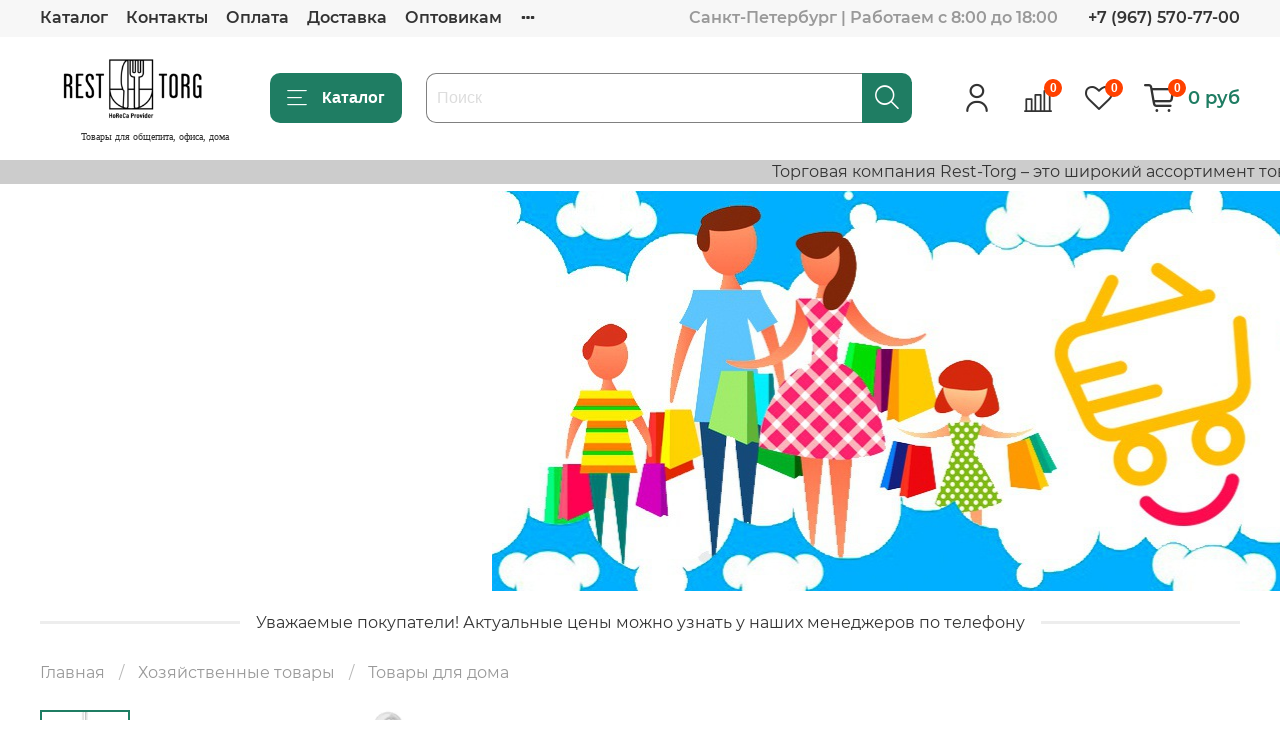

--- FILE ---
content_type: text/html; charset=utf-8
request_url: https://rest-torg.ru/product/komplekt-wc-pm-ekonom-m5016-30
body_size: 56352
content:
<!DOCTYPE html>
<html
  style="
    --color-btn-bg:#1f7d63;
--color-btn-bg-is-dark:true;
--bg:#ffffff;
--bg-is-dark:false;

--color-text: var(--color-text-dark);
--color-text-minor-shade: var(--color-text-dark-minor-shade);
--color-text-major-shade: var(--color-text-dark-major-shade);
--color-text-half-shade: var(--color-text-dark-half-shade);

--color-notice-warning-is-dark:false;
--color-notice-success-is-dark:false;
--color-notice-error-is-dark:false;
--color-notice-info-is-dark:false;
--color-form-controls-bg:var(--bg);
--color-form-controls-bg-disabled:var(--bg-minor-shade);
--color-form-controls-border-color:var(--bg-half-shade);
--color-form-controls-color:var(--color-text);
--is-editor:false;


  "
  >
  <head><link media='print' onload='this.media="all"' rel='stylesheet' type='text/css' href='/served_assets/public/jquery.modal-0c2631717f4ce8fa97b5d04757d294c2bf695df1d558678306d782f4bf7b4773.css'><meta data-config="{&quot;product_id&quot;:228322108}" name="page-config" content="" /><meta data-config="{&quot;money_with_currency_format&quot;:{&quot;delimiter&quot;:&quot;&quot;,&quot;separator&quot;:&quot;.&quot;,&quot;format&quot;:&quot;%n %u&quot;,&quot;unit&quot;:&quot;руб&quot;,&quot;show_price_without_cents&quot;:1},&quot;currency_code&quot;:&quot;RUR&quot;,&quot;currency_iso_code&quot;:&quot;RUB&quot;,&quot;default_currency&quot;:{&quot;title&quot;:&quot;Российский рубль&quot;,&quot;code&quot;:&quot;RUR&quot;,&quot;rate&quot;:1.0,&quot;format_string&quot;:&quot;%n %u&quot;,&quot;unit&quot;:&quot;руб&quot;,&quot;price_separator&quot;:&quot;&quot;,&quot;is_default&quot;:true,&quot;price_delimiter&quot;:&quot;&quot;,&quot;show_price_with_delimiter&quot;:false,&quot;show_price_without_cents&quot;:true},&quot;facebook&quot;:{&quot;pixelActive&quot;:false,&quot;currency_code&quot;:&quot;RUB&quot;,&quot;use_variants&quot;:null},&quot;vk&quot;:{&quot;pixel_active&quot;:null,&quot;price_list_id&quot;:null},&quot;new_ya_metrika&quot;:true,&quot;ecommerce_data_container&quot;:&quot;dataLayer&quot;,&quot;common_js_version&quot;:null,&quot;vue_ui_version&quot;:null,&quot;feedback_captcha_enabled&quot;:&quot;1&quot;,&quot;is_minisite&quot;:false,&quot;account_id&quot;:461746,&quot;hide_items_out_of_stock&quot;:false,&quot;forbid_order_over_existing&quot;:true,&quot;minimum_items_price&quot;:null,&quot;enable_comparison&quot;:true,&quot;locale&quot;:&quot;ru&quot;,&quot;client_group&quot;:null,&quot;consent_to_personal_data&quot;:{&quot;active&quot;:true,&quot;obligatory&quot;:true,&quot;description&quot;:&quot;Настоящим подтверждаю, что я ознакомлен и согласен с условиями \u003ca href=&#39;/page/oferta&#39; target=&#39;blank&#39;\u003eоферты и политики конфиденциальности\u003c/a\u003e.&quot;},&quot;recaptcha_key&quot;:&quot;6LfXhUEmAAAAAOGNQm5_a2Ach-HWlFKD3Sq7vfFj&quot;,&quot;recaptcha_key_v3&quot;:&quot;6LcZi0EmAAAAAPNov8uGBKSHCvBArp9oO15qAhXa&quot;,&quot;yandex_captcha_key&quot;:&quot;ysc1_ec1ApqrRlTZTXotpTnO8PmXe2ISPHxsd9MO3y0rye822b9d2&quot;,&quot;checkout_float_order_content_block&quot;:true,&quot;available_products_characteristics_ids&quot;:null,&quot;sber_id_app_id&quot;:&quot;5b5a3c11-72e5-4871-8649-4cdbab3ba9a4&quot;,&quot;theme_generation&quot;:4,&quot;quick_checkout_captcha_enabled&quot;:false,&quot;max_order_lines_count&quot;:500,&quot;sber_bnpl_min_amount&quot;:1000,&quot;sber_bnpl_max_amount&quot;:150000,&quot;counter_settings&quot;:{&quot;data_layer_name&quot;:&quot;dataLayer&quot;,&quot;new_counters_setup&quot;:false,&quot;add_to_cart_event&quot;:true,&quot;remove_from_cart_event&quot;:true,&quot;add_to_wishlist_event&quot;:true},&quot;site_setting&quot;:{&quot;show_cart_button&quot;:true,&quot;show_service_button&quot;:false,&quot;show_marketplace_button&quot;:false,&quot;show_quick_checkout_button&quot;:true},&quot;warehouses&quot;:[],&quot;captcha_type&quot;:&quot;google&quot;,&quot;human_readable_urls&quot;:false}" name="shop-config" content="" /><meta name='js-evnvironment' content='production' /><meta name='default-locale' content='ru' /><meta name='insales-redefined-api-methods' content="[]" /><script type="text/javascript" src="https://static.insales-cdn.com/assets/static-versioned/v3.72/static/libs/lodash/4.17.21/lodash.min.js"></script>
        <!--InsalesCounter -->
        <script type="text/javascript">
        if (typeof(__id) == 'undefined') {
          var __id=461746;

          (function() {
            var ic = document.createElement('script'); ic.type = 'text/javascript'; ic.async = true;
            ic.src = '/javascripts/insales_counter.js?6';
            var s = document.getElementsByTagName('script')[0]; s.parentNode.insertBefore(ic, s);
          })();
        }
        </script>
        <!-- /InsalesCounter -->
      <script>gtmDataLayer = []; gtmDataLayer.push({
      'ecommerce': {
        'detail': {
          'products': [{"id":"228322108","name":"Комплект WC ПМ Эконом М5016 (30)","category":"Каталог/Хозяйственные товары/Товары для дома","price":"66.0"}]
         }
       }
    });</script>
      <!-- Google Tag Manager -->
      <script>(function(w,d,s,l,i){w[l]=w[l]||[];w[l].push({'gtm.start':
      new Date().getTime(),event:'gtm.js'});var f=d.getElementsByTagName(s)[0],
      j=d.createElement(s),dl=l!='dataLayer'?'&l='+l:'';j.async=true;j.src=
      'https://www.googletagmanager.com/gtm.js?id='+i+dl;f.parentNode.insertBefore(j,f);
      })(window,document,'script','gtmDataLayer','GTM-5RBLDWB');
      </script>
      <!-- End Google Tag Manager -->
    <script type="text/javascript">
      (function() {
          (function() { var d=document; var s = d.createElement('script');
  s.type = 'text/javascript'; s.async = true;
  s.src = '//code.jivosite.com/widget/XIoVwm26gT'; d.head.appendChild(s); })();

      })();
    </script>

    <!-- meta -->
<meta charset="UTF-8" /><title>Комплект WC ПМ Эконом М5016 (30) - купить в СПб | Rest-Torg
</title><meta name="description" content="Предлагаем купить Комплект WC ПМ Эконом М5016 (30).
Цена - 66 руб. Быстрая доставка.
☎️ +7 (967)570-77-00, +7 (967) 432-55-35, +7 (812) 219-09-95
Смотрите все товары в разделе «Товары для дома»
"/>
<meta data-config="{&quot;static-versioned&quot;: &quot;1.38&quot;}" name="theme-meta-data" content="">
<meta name="robots" content="index,follow" />
<meta http-equiv="X-UA-Compatible" content="IE=edge,chrome=1" />
<meta name="viewport" content="width=device-width, initial-scale=1.0" />
<meta name="SKYPE_TOOLBAR" content="SKYPE_TOOLBAR_PARSER_COMPATIBLE" />
<meta name="format-detection" content="telephone=no">

<!-- canonical url--><link rel="canonical" href="https://rest-torg.ru/product/komplekt-wc-pm-ekonom-m5016-30"/>


<!-- rss feed-->
    <meta property="og:title" content="Комплект WC ПМ Эконом М5016 (30)">
    <meta property="og:type" content="website">
    <meta property="og:url" content="https://rest-torg.ru/product/komplekt-wc-pm-ekonom-m5016-30">

    
      <meta property="og:image" content="https://static.insales-cdn.com/images/products/1/5389/414184717/import_files_47_47863943432c11e996a698eecb77d2f8_783c84276a0111eba28b04d9f580946c.jpg">
    




<!-- icons-->
<link rel="icon" type="image/png" sizes="16x16" href="https://static.insales-cdn.com/assets/1/2002/1845202/1728660136/favicon.png" /><style media="screen">
  @supports (content-visibility: hidden) {
    body:not(.settings_loaded) {
      content-visibility: hidden;
    }
  }
  @supports not (content-visibility: hidden) {
    body:not(.settings_loaded) {
      visibility: hidden;
    }
  }
</style>
<script src="https://yastatic.net/share2/share.js"></script>

  <meta name='product-id' content='228322108' />
</head>
  <body data-multi-lang="false">
    <noscript>
<div class="njs-alert-overlay">
  <div class="njs-alert-wrapper">
    <div class="njs-alert">
      <p></p>
    </div>
  </div>
</div>
</noscript>

    <div class="page_layout page_layout-clear ">
      <header>
      
        <div
  class="layout widget-type_widget_v4_header_1_90b314a30d07a3919594f8773393165d"
  style="--bage-bg:#ff4100; --bage-bg-is-dark:true; --bage-bg-minor-shade:#ff531a; --bage-bg-minor-shade-is-dark:true; --bage-bg-major-shade:#ff6633; --bage-bg-major-shade-is-dark:true; --bage-bg-half-shade:#ff9f80; --bage-bg-half-shade-is-light:true; --menu-grid-list-min-width:220px; --menu-grid-list-row-gap:3rem; --menu-grid-list-column-gap:3rem; --subcollections-items-limit:20; --menu-img-ratio:1.5; --hide-menu-photo:false; --logo-img:'https://static.insales-cdn.com/files/1/477/18022877/original/logo.png'; --logo-max-width:180px; --hide-language:true; --hide-compare:false; --hide-personal:false; --header-wide-bg:true; --header-top-pt:0.5vw; --header-top-pb:0.5vw; --header-main-pt:1vw; --header-main-pb:1vw; --layout-content-max-width:1530px; --header-wide-content:false; --hide-desktop:false; --hide-mobile:true;"
  data-widget-drop-item-id="32615883"
  
  >
  <div class="layout__content">
    




<div class="header header_no-languages">
  <div class="header__mobile-head">
    <div class="header__mobile-head-content">
      <button type="button" class="button button_size-l header__hide-mobile-menu-btn js-hide-mobile-menu">
          <span class="icon icon-times"></span>
      </button>

      
    </div>
  </div>

  <div class="header__content">
    <div class="header-part-top">
      <div class="header-part-top__inner">
        <div class="header__area-menu">
          <ul class="header__menu js-cut-list" data-navigation data-navigation data-menu-handle="main-menu">
            
              <li class="header__menu-item" data-navigation-item data-menu-item-id="4412575">
                <div class="header__menu-controls">
                  <a href="/collection/catalog" class="header__menu-link" data-navigation-link="/collection/catalog">
                    Каталог
                  </a>
                </div>
              </li>
            
              <li class="header__menu-item" data-navigation-item data-menu-item-id="4412577">
                <div class="header__menu-controls">
                  <a href="/page/contacts" class="header__menu-link" data-navigation-link="/page/contacts">
                    Контакты
                  </a>
                </div>
              </li>
            
              <li class="header__menu-item" data-navigation-item data-menu-item-id="4412579">
                <div class="header__menu-controls">
                  <a href="/page/oplata" class="header__menu-link" data-navigation-link="/page/oplata">
                    Оплата
                  </a>
                </div>
              </li>
            
              <li class="header__menu-item" data-navigation-item data-menu-item-id="4412578">
                <div class="header__menu-controls">
                  <a href="/page/dostavka" class="header__menu-link" data-navigation-link="/page/dostavka">
                    Доставка
                  </a>
                </div>
              </li>
            
              <li class="header__menu-item" data-navigation-item data-menu-item-id="4419881">
                <div class="header__menu-controls">
                  <a href="/page/optovikam" class="header__menu-link" data-navigation-link="/page/optovikam">
                    Оптовикам
                  </a>
                </div>
              </li>
            
              <li class="header__menu-item" data-navigation-item data-menu-item-id="4412576">
                <div class="header__menu-controls">
                  <a href="/page/o-kompanii" class="header__menu-link" data-navigation-link="/page/o-kompanii">
                    О компании
                  </a>
                </div>
              </li>
            
              <li class="header__menu-item" data-navigation-item data-menu-item-id="4428191">
                <div class="header__menu-controls">
                  <a href="/client_account/contacts/new" class="header__menu-link" data-navigation-link="/client_account/contacts/new">
                    Регистрация
                  </a>
                </div>
              </li>
            
              <li class="header__menu-item" data-navigation-item data-menu-item-id="4412580">
                <div class="header__menu-controls">
                  <a href="/client_account/login" class="header__menu-link" data-navigation-link="/client_account/login">
                    Войти
                  </a>
                </div>
              </li>
            
          </ul>
        </div>

        <div class="header__area-text">
          
          <div class="header__work-time">Санкт-Петербург | Работаем с 8:00 до 18:00 </div>
          
        </div>

        <div class="header__area-contacts">
          
  
    <div class="header__phone">
      <a class="header__phone-value" href="tel:+79675707700">+7 (967) 570-77-00</a>
    </div>
  
  

        </div>

        
      </div>
    </div>


    <div class="header-part-main">
      <div class="header-part-main__inner">
        <div class="header__area-logo">
          

  
  
  
  
    <a href=" / " class="header__logo">
      <img src="https://static.insales-cdn.com/files/1/477/18022877/original/logo.png" alt="Rest-Torg" title="Rest-Torg" />
    </a>
  


          <noindex><p class="header__logo-description" style="text-align: center;"><span class="header__logo-description-text">Товары для общепита, офиса, дома</span></p></noindex>
        </div>

        <div class="header__area-catalog">
          <button type="button" class="button button_size-l header__show-collection-btn js-show-header-collections">
            <span class="icon icon-bars _show"></span>
            <span class="icon icon-times _hide"></span>
            Каталог
          </button>
        </div>

        <div class="header__area-search">
          <div class="header__search">
            <form action="/search" method="get" class="header__search-form">
              <input type="text" autocomplete="off" class="form-control form-control_size-l header__search-field" name="q" value="" placeholder="Поиск" />
              <button type="submit" class="button button_size-l header__search-btn" alt="Поиск" title="Поиск">
                <span class="icon icon-search"></span>
              </button>
              <input type="hidden" name="lang" value="ru">
            </form>
            <button type="button" class="button button_size-l header__search-mobile-btn js-show-mobile-search">
                <span class="icon icon-search _show"></span>
              <span class="icon icon-times _hide"></span>
              </button>
            </div>
        </div>

        <div class="header__area-controls">
          
            <a  href="/client_account/orders" alt="Личный кабинет" title="Личный кабинет" class="header__control-btn header__cabinet">
              <span class="icon icon-user"></span>
            </a>
          

          
            <a href="/compares" class="header__control-btn header__compare" alt="Сравнение" title="Сравнение" data-compare-counter-btn>
              <span class="icon icon-compare">
                <span class="header__control-bage" data-compare-counter>0</span>
              </span>
            </a>
          

          
            <a href="/favorites" class="header__control-btn header__favorite" alt="Избранное" title="Избранное">
              <span class="icon icon-favorites">
                <span class="header__control-bage" data-ui-favorites-counter>0</span>
              </span>
            </a>
          

          <a href="/cart_items" class="header__control-btn header__cart" alt="Корзина" title="Корзина">
            <span class="icon icon-cart">
              <span class="header__control-bage" data-cart-positions-count></span>
            </span>
            <span class="header__control-text" data-cart-total-price></span>
          </a>
        </div>


        
        

        

        <div class="header__collections">
          <div class="header__collections-content">
            <div class="header__collections-head">Каталог</div>

            
            <ul class="grid-list header__collections-menu" data-navigation data-subcollections-items-limit=20>
              
              
                

                <li class="header__collections-item is-level-1" data-navigation-item>
                  
                    

                    
                    

                    <a href="/collection/barnye-prinadlezhnosti" class="img-ratio img-ratio_cover header__collections-photo">
                      <div class="img-ratio__inner">
                        

                        
                          <picture>
                            <source data-srcset="https://static.insales-cdn.com/r/hABX5oFyfFk/rs:fit:500:500:1/plain/images/products/1/4257/414183585/import_files_cd_cde9fa8f3f2711e99488802bf9445612_b8f5311f69e511eba28b04d9f580946c.jpg@webp" type="image/webp" class="lazyload">
                            <img data-src="https://static.insales-cdn.com/r/J3f0mSE-whA/rs:fit:500:500:1/plain/images/products/1/4257/414183585/import_files_cd_cde9fa8f3f2711e99488802bf9445612_b8f5311f69e511eba28b04d9f580946c.jpg@jpg" class="lazyload">
                          </picture>
                        
                      </div>
                    </a>
                  

                  <div class="header__collections-controls">
                    <a href="/collection/barnye-prinadlezhnosti" class="header__collections-link" data-navigation-link="/collection/barnye-prinadlezhnosti" >
                      Барные принадлежности
                    </a>

                    
                      <button class="header__collections-show-submenu-btn js-show-mobile-submenu" type="button">
                        <span class="icon icon-angle-down"></span>
                      </button>
                    
                  </div>

                  
                    <ul class="header__collections-submenu" data-navigation-submenu>
                      
                        <li class="header__collections-item " data-navigation-item>
                          <div class="header__collections-controls">
                            <a href="/collection/derevyannye-shampury" class="header__collections-link" data-navigation-link="/collection/derevyannye-shampury" >
                              Деревянные шампуры
                            </a>
                          </div>
                        </li>
                      
                        <li class="header__collections-item " data-navigation-item>
                          <div class="header__collections-controls">
                            <a href="/collection/zubochistki" class="header__collections-link" data-navigation-link="/collection/zubochistki" >
                              Зубочистки
                            </a>
                          </div>
                        </li>
                      
                        <li class="header__collections-item " data-navigation-item>
                          <div class="header__collections-controls">
                            <a href="/collection/palochki-dlya-edy" class="header__collections-link" data-navigation-link="/collection/palochki-dlya-edy" >
                              Палочки для еды
                            </a>
                          </div>
                        </li>
                      
                        <li class="header__collections-item " data-navigation-item>
                          <div class="header__collections-controls">
                            <a href="/collection/piki-i-shpazhki" class="header__collections-link" data-navigation-link="/collection/piki-i-shpazhki" >
                              Пики и шпажки
                            </a>
                          </div>
                        </li>
                      
                        <li class="header__collections-item " data-navigation-item>
                          <div class="header__collections-controls">
                            <a href="/collection/razmeshivateli-odnorazovye" class="header__collections-link" data-navigation-link="/collection/razmeshivateli-odnorazovye" >
                              Размешиватели одноразовые
                            </a>
                          </div>
                        </li>
                      
                        <li class="header__collections-item " data-navigation-item>
                          <div class="header__collections-controls">
                            <a href="/collection/trubochki-dlya-kokteylya" class="header__collections-link" data-navigation-link="/collection/trubochki-dlya-kokteylya" >
                              Трубочки для коктейля
                            </a>
                          </div>
                        </li>
                      
                        <li class="header__collections-item " data-navigation-item>
                          <div class="header__collections-controls">
                            <a href="/collection/sousniki" class="header__collections-link" data-navigation-link="/collection/sousniki" >
                              Соусники
                            </a>
                          </div>
                        </li>
                      
                    </ul>
                    <div class="header__collections-show-more ">
                      <span class="button-link header__collections-show-more-link js-show-more-subcollections">
                        <span class="header__collections-show-more-text-show">Показать все</span>
                        <span class="header__collections-show-more-text-hide">Скрыть</span>
                        <span class="icon icon-angle-down"></span>
                      </span>
                    </div>
                  
                </li>
              
                

                <li class="header__collections-item is-level-1" data-navigation-item>
                  
                    

                    
                    

                    <a href="/collection/kancelyarskie-tovary" class="img-ratio img-ratio_cover header__collections-photo">
                      <div class="img-ratio__inner">
                        

                        
                          <picture>
                            <source data-srcset="https://static.insales-cdn.com/r/M_XlxjJkFaY/rs:fit:500:500:1/plain/images/products/1/1414/626214278/termoetiketka-58h30.jpg@webp" type="image/webp" class="lazyload">
                            <img data-src="https://static.insales-cdn.com/r/pwy5QFkSwZ8/rs:fit:500:500:1/plain/images/products/1/1414/626214278/termoetiketka-58h30.jpg@jpg" class="lazyload">
                          </picture>
                        
                      </div>
                    </a>
                  

                  <div class="header__collections-controls">
                    <a href="/collection/kancelyarskie-tovary" class="header__collections-link" data-navigation-link="/collection/kancelyarskie-tovary" >
                      Канцелярские товары
                    </a>

                    
                      <button class="header__collections-show-submenu-btn js-show-mobile-submenu" type="button">
                        <span class="icon icon-angle-down"></span>
                      </button>
                    
                  </div>

                  
                    <ul class="header__collections-submenu" data-navigation-submenu>
                      
                        <li class="header__collections-item " data-navigation-item>
                          <div class="header__collections-controls">
                            <a href="/collection/bumazhnaya-produktsiya" class="header__collections-link" data-navigation-link="/collection/bumazhnaya-produktsiya" >
                              Бумажная продукция
                            </a>
                          </div>
                        </li>
                      
                        <li class="header__collections-item " data-navigation-item>
                          <div class="header__collections-controls">
                            <a href="/collection/ofisnye-prinadlezhnosti" class="header__collections-link" data-navigation-link="/collection/ofisnye-prinadlezhnosti" >
                              Офисные принадлежности
                            </a>
                          </div>
                        </li>
                      
                        <li class="header__collections-item " data-navigation-item>
                          <div class="header__collections-controls">
                            <a href="/collection/cenniki" class="header__collections-link" data-navigation-link="/collection/cenniki" >
                              Ценники
                            </a>
                          </div>
                        </li>
                      
                        <li class="header__collections-item " data-navigation-item>
                          <div class="header__collections-controls">
                            <a href="/collection/tablichki" class="header__collections-link" data-navigation-link="/collection/tablichki" >
                              Таблички/Вывески
                            </a>
                          </div>
                        </li>
                      
                        <li class="header__collections-item " data-navigation-item>
                          <div class="header__collections-controls">
                            <a href="/collection/kley" class="header__collections-link" data-navigation-link="/collection/kley" >
                              Клей
                            </a>
                          </div>
                        </li>
                      
                    </ul>
                    <div class="header__collections-show-more ">
                      <span class="button-link header__collections-show-more-link js-show-more-subcollections">
                        <span class="header__collections-show-more-text-show">Показать все</span>
                        <span class="header__collections-show-more-text-hide">Скрыть</span>
                        <span class="icon icon-angle-down"></span>
                      </span>
                    </div>
                  
                </li>
              
                

                <li class="header__collections-item is-level-1" data-navigation-item>
                  
                    

                    
                    

                    <a href="/collection/bytovaya-himiya" class="img-ratio img-ratio_cover header__collections-photo">
                      <div class="img-ratio__inner">
                        

                        
                          <picture>
                            <source data-srcset="https://static.insales-cdn.com/r/kCfz-02RT0c/rs:fit:500:500:1/plain/images/products/1/7024/414186352/import_files_7b_7bef1604c95611e9975910c37b93987f_81ccf26b67b011eba28b04d9f580946c.jpg@webp" type="image/webp" class="lazyload">
                            <img data-src="https://static.insales-cdn.com/r/sMENJgdb5-4/rs:fit:500:500:1/plain/images/products/1/7024/414186352/import_files_7b_7bef1604c95611e9975910c37b93987f_81ccf26b67b011eba28b04d9f580946c.jpg@jpg" class="lazyload">
                          </picture>
                        
                      </div>
                    </a>
                  

                  <div class="header__collections-controls">
                    <a href="/collection/bytovaya-himiya" class="header__collections-link" data-navigation-link="/collection/bytovaya-himiya" >
                      Бытовая химия
                    </a>

                    
                      <button class="header__collections-show-submenu-btn js-show-mobile-submenu" type="button">
                        <span class="icon icon-angle-down"></span>
                      </button>
                    
                  </div>

                  
                    <ul class="header__collections-submenu" data-navigation-submenu>
                      
                        <li class="header__collections-item " data-navigation-item>
                          <div class="header__collections-controls">
                            <a href="/collection/osvezhiteli-vozduha" class="header__collections-link" data-navigation-link="/collection/osvezhiteli-vozduha" >
                              Освежители воздуха
                            </a>
                          </div>
                        </li>
                      
                        <li class="header__collections-item " data-navigation-item>
                          <div class="header__collections-controls">
                            <a href="/collection/sredstva-dlya-stirki" class="header__collections-link" data-navigation-link="/collection/sredstva-dlya-stirki" >
                              Средства для стирки
                            </a>
                          </div>
                        </li>
                      
                        <li class="header__collections-item " data-navigation-item>
                          <div class="header__collections-controls">
                            <a href="/collection/chistyaschie-i-moyuschie-sredstva" class="header__collections-link" data-navigation-link="/collection/chistyaschie-i-moyuschie-sredstva" >
                              Чистящие и моющие средства
                            </a>
                          </div>
                        </li>
                      
                    </ul>
                    <div class="header__collections-show-more ">
                      <span class="button-link header__collections-show-more-link js-show-more-subcollections">
                        <span class="header__collections-show-more-text-show">Показать все</span>
                        <span class="header__collections-show-more-text-hide">Скрыть</span>
                        <span class="icon icon-angle-down"></span>
                      </span>
                    </div>
                  
                </li>
              
                

                <li class="header__collections-item is-level-1" data-navigation-item>
                  
                    

                    
                    

                    <a href="/collection/konteynery-i-korobki" class="img-ratio img-ratio_cover header__collections-photo">
                      <div class="img-ratio__inner">
                        

                        
                          <picture>
                            <source data-srcset="https://static.insales-cdn.com/r/El_-OkCCwMQ/rs:fit:500:500:1/plain/images/products/1/697/401957561/import_files_0e_0e259cc1919511e996fac43dc7781f18_c48e8653315611eba25504d9f580946c.jpg@webp" type="image/webp" class="lazyload">
                            <img data-src="https://static.insales-cdn.com/r/fhpnnAQ0Z_Q/rs:fit:500:500:1/plain/images/products/1/697/401957561/import_files_0e_0e259cc1919511e996fac43dc7781f18_c48e8653315611eba25504d9f580946c.jpg@jpg" class="lazyload">
                          </picture>
                        
                      </div>
                    </a>
                  

                  <div class="header__collections-controls">
                    <a href="/collection/konteynery-i-korobki" class="header__collections-link" data-navigation-link="/collection/konteynery-i-korobki" >
                      Контейнеры, коробки
                    </a>

                    
                  </div>

                  
                </li>
              
                

                <li class="header__collections-item is-level-1" data-navigation-item>
                  
                    

                    
                    

                    <a href="/collection/krasota-i-zdorove" class="img-ratio img-ratio_cover header__collections-photo">
                      <div class="img-ratio__inner">
                        

                        
                          <picture>
                            <source data-srcset="https://static.insales-cdn.com/r/nAVWg8BJR8E/rs:fit:500:500:1/plain/images/products/1/5154/414184482/import_files_cb_cbf41ccd458f11e99488802bf9445612_98c1de8e66d911eba28b04d9f580946c.jpg@webp" type="image/webp" class="lazyload">
                            <img data-src="https://static.insales-cdn.com/r/j1axpm_Jx2c/rs:fit:500:500:1/plain/images/products/1/5154/414184482/import_files_cb_cbf41ccd458f11e99488802bf9445612_98c1de8e66d911eba28b04d9f580946c.jpg@jpg" class="lazyload">
                          </picture>
                        
                      </div>
                    </a>
                  

                  <div class="header__collections-controls">
                    <a href="/collection/krasota-i-zdorove" class="header__collections-link" data-navigation-link="/collection/krasota-i-zdorove" >
                      Красота и здоровье
                    </a>

                    
                      <button class="header__collections-show-submenu-btn js-show-mobile-submenu" type="button">
                        <span class="icon icon-angle-down"></span>
                      </button>
                    
                  </div>

                  
                    <ul class="header__collections-submenu" data-navigation-submenu>
                      
                        <li class="header__collections-item " data-navigation-item>
                          <div class="header__collections-controls">
                            <a href="/collection/lichnaya-gigiena" class="header__collections-link" data-navigation-link="/collection/lichnaya-gigiena" >
                              Личная гигиена
                            </a>
                          </div>
                        </li>
                      
                        <li class="header__collections-item " data-navigation-item>
                          <div class="header__collections-controls">
                            <a href="/collection/sredstva-dlya-britya" class="header__collections-link" data-navigation-link="/collection/sredstva-dlya-britya" >
                              Средства для бритья
                            </a>
                          </div>
                        </li>
                      
                        <li class="header__collections-item " data-navigation-item>
                          <div class="header__collections-controls">
                            <a href="/collection/gel-dlya-dusha" class="header__collections-link" data-navigation-link="/collection/gel-dlya-dusha" >
                              Гель для душа
                            </a>
                          </div>
                        </li>
                      
                        <li class="header__collections-item " data-navigation-item>
                          <div class="header__collections-controls">
                            <a href="/collection/dezodorant" class="header__collections-link" data-navigation-link="/collection/dezodorant" >
                              Дезодорант
                            </a>
                          </div>
                        </li>
                      
                        <li class="header__collections-item " data-navigation-item>
                          <div class="header__collections-controls">
                            <a href="/collection/gubka-dlya-tela" class="header__collections-link" data-navigation-link="/collection/gubka-dlya-tela" >
                              Мочалки/Губки для тела
                            </a>
                          </div>
                        </li>
                      
                    </ul>
                    <div class="header__collections-show-more ">
                      <span class="button-link header__collections-show-more-link js-show-more-subcollections">
                        <span class="header__collections-show-more-text-show">Показать все</span>
                        <span class="header__collections-show-more-text-hide">Скрыть</span>
                        <span class="icon icon-angle-down"></span>
                      </span>
                    </div>
                  
                </li>
              
                

                <li class="header__collections-item is-level-1" data-navigation-item>
                  
                    

                    
                    

                    <a href="/collection/odnorazovaya-odezhda" class="img-ratio img-ratio_cover header__collections-photo">
                      <div class="img-ratio__inner">
                        

                        
                          <picture>
                            <source data-srcset="https://static.insales-cdn.com/r/tYFD8aZdMPU/rs:fit:500:500:1/plain/images/products/1/4752/414184080/import_files_bc_bc7bd3e2f94111e997a710c37b93987f_d38e58ad6c2711eba28d04d9f580946c.jpg@webp" type="image/webp" class="lazyload">
                            <img data-src="https://static.insales-cdn.com/r/9AoyqSPKSbs/rs:fit:500:500:1/plain/images/products/1/4752/414184080/import_files_bc_bc7bd3e2f94111e997a710c37b93987f_d38e58ad6c2711eba28d04d9f580946c.jpg@jpg" class="lazyload">
                          </picture>
                        
                      </div>
                    </a>
                  

                  <div class="header__collections-controls">
                    <a href="/collection/odnorazovaya-odezhda" class="header__collections-link" data-navigation-link="/collection/odnorazovaya-odezhda" >
                      Одноразовая одежда
                    </a>

                    
                      <button class="header__collections-show-submenu-btn js-show-mobile-submenu" type="button">
                        <span class="icon icon-angle-down"></span>
                      </button>
                    
                  </div>

                  
                    <ul class="header__collections-submenu" data-navigation-submenu>
                      
                        <li class="header__collections-item " data-navigation-item>
                          <div class="header__collections-controls">
                            <a href="/collection/bahily" class="header__collections-link" data-navigation-link="/collection/bahily" >
                              Бахилы
                            </a>
                          </div>
                        </li>
                      
                        <li class="header__collections-item " data-navigation-item>
                          <div class="header__collections-controls">
                            <a href="/collection/maski-meditsinskie" class="header__collections-link" data-navigation-link="/collection/maski-meditsinskie" >
                              Маски медицинские
                            </a>
                          </div>
                        </li>
                      
                        <li class="header__collections-item " data-navigation-item>
                          <div class="header__collections-controls">
                            <a href="/collection/peredniki-odnorazovye" class="header__collections-link" data-navigation-link="/collection/peredniki-odnorazovye" >
                              Передники одноразовые
                            </a>
                          </div>
                        </li>
                      
                        <li class="header__collections-item " data-navigation-item>
                          <div class="header__collections-controls">
                            <a href="/collection/halaty-odnorazovye" class="header__collections-link" data-navigation-link="/collection/halaty-odnorazovye" >
                              Халаты одноразовые
                            </a>
                          </div>
                        </li>
                      
                        <li class="header__collections-item " data-navigation-item>
                          <div class="header__collections-controls">
                            <a href="/collection/shapochki-odnorazovye" class="header__collections-link" data-navigation-link="/collection/shapochki-odnorazovye" >
                              Шапочки одноразовые
                            </a>
                          </div>
                        </li>
                      
                    </ul>
                    <div class="header__collections-show-more ">
                      <span class="button-link header__collections-show-more-link js-show-more-subcollections">
                        <span class="header__collections-show-more-text-show">Показать все</span>
                        <span class="header__collections-show-more-text-hide">Скрыть</span>
                        <span class="icon icon-angle-down"></span>
                      </span>
                    </div>
                  
                </li>
              
                

                <li class="header__collections-item is-level-1" data-navigation-item>
                  
                    

                    
                    

                    <a href="/collection/odnorazovaya-posuda" class="img-ratio img-ratio_cover header__collections-photo">
                      <div class="img-ratio__inner">
                        

                        
                          <picture>
                            <source data-srcset="https://static.insales-cdn.com/r/lGPGUL6p_Zk/rs:fit:500:500:1/plain/images/products/1/6276/602364036/%D1%81%D1%82%D0%B0%D0%BA%D0%B0%D0%BD_250%D0%BC%D0%BB_%D0%BA%D0%B0%D1%80%D1%82%D0%BE%D0%BD.jpg@webp" type="image/webp" class="lazyload">
                            <img data-src="https://static.insales-cdn.com/r/zBZbCebq4ww/rs:fit:500:500:1/plain/images/products/1/6276/602364036/%D1%81%D1%82%D0%B0%D0%BA%D0%B0%D0%BD_250%D0%BC%D0%BB_%D0%BA%D0%B0%D1%80%D1%82%D0%BE%D0%BD.jpg@jpg" class="lazyload">
                          </picture>
                        
                      </div>
                    </a>
                  

                  <div class="header__collections-controls">
                    <a href="/collection/odnorazovaya-posuda" class="header__collections-link" data-navigation-link="/collection/odnorazovaya-posuda" >
                      Одноразовая посуда
                    </a>

                    
                      <button class="header__collections-show-submenu-btn js-show-mobile-submenu" type="button">
                        <span class="icon icon-angle-down"></span>
                      </button>
                    
                  </div>

                  
                    <ul class="header__collections-submenu" data-navigation-submenu>
                      
                        <li class="header__collections-item " data-navigation-item>
                          <div class="header__collections-controls">
                            <a href="/collection/alyuminievye-formy" class="header__collections-link" data-navigation-link="/collection/alyuminievye-formy" >
                              Алюминиевые формы
                            </a>
                          </div>
                        </li>
                      
                        <li class="header__collections-item " data-navigation-item>
                          <div class="header__collections-controls">
                            <a href="/collection/bokaly-odnorazovye" class="header__collections-link" data-navigation-link="/collection/bokaly-odnorazovye" >
                              Бокалы одноразовые
                            </a>
                          </div>
                        </li>
                      
                        <li class="header__collections-item " data-navigation-item>
                          <div class="header__collections-controls">
                            <a href="/collection/bumazhnye-stakany" class="header__collections-link" data-navigation-link="/collection/bumazhnye-stakany" >
                              Бумажные стаканы
                            </a>
                          </div>
                        </li>
                      
                        <li class="header__collections-item " data-navigation-item>
                          <div class="header__collections-controls">
                            <a href="/collection/bumazhnye-tarelki" class="header__collections-link" data-navigation-link="/collection/bumazhnye-tarelki" >
                              Бумажные тарелки
                            </a>
                          </div>
                        </li>
                      
                        <li class="header__collections-item " data-navigation-item>
                          <div class="header__collections-controls">
                            <a href="/collection/butylki" class="header__collections-link" data-navigation-link="/collection/butylki" >
                              Бутылки ПЭТ
                            </a>
                          </div>
                        </li>
                      
                        <li class="header__collections-item " data-navigation-item>
                          <div class="header__collections-controls">
                            <a href="/collection/vilki-plastikovye" class="header__collections-link" data-navigation-link="/collection/vilki-plastikovye" >
                              Вилки пластиковые
                            </a>
                          </div>
                        </li>
                      
                        <li class="header__collections-item " data-navigation-item>
                          <div class="header__collections-controls">
                            <a href="/collection/derzhateli-dlya-stakanov" class="header__collections-link" data-navigation-link="/collection/derzhateli-dlya-stakanov" >
                              Держатели для стаканов
                            </a>
                          </div>
                        </li>
                      
                        <li class="header__collections-item " data-navigation-item>
                          <div class="header__collections-controls">
                            <a href="/collection/kryshki-plastikovye" class="header__collections-link" data-navigation-link="/collection/kryshki-plastikovye" >
                              Крышки пластиковые
                            </a>
                          </div>
                        </li>
                      
                        <li class="header__collections-item " data-navigation-item>
                          <div class="header__collections-controls">
                            <a href="/collection/lanch-boksy" class="header__collections-link" data-navigation-link="/collection/lanch-boksy" >
                              Ланч-боксы
                            </a>
                          </div>
                        </li>
                      
                        <li class="header__collections-item " data-navigation-item>
                          <div class="header__collections-controls">
                            <a href="/collection/lozhki-plastikovye" class="header__collections-link" data-navigation-link="/collection/lozhki-plastikovye" >
                              Ложки пластиковые
                            </a>
                          </div>
                        </li>
                      
                        <li class="header__collections-item " data-navigation-item>
                          <div class="header__collections-controls">
                            <a href="/collection/nabory-dlya-piknika" class="header__collections-link" data-navigation-link="/collection/nabory-dlya-piknika" >
                              Наборы для пикника
                            </a>
                          </div>
                        </li>
                      
                        <li class="header__collections-item " data-navigation-item>
                          <div class="header__collections-controls">
                            <a href="/collection/nozhi-plastikovye" class="header__collections-link" data-navigation-link="/collection/nozhi-plastikovye" >
                              Ножи пластиковые
                            </a>
                          </div>
                        </li>
                      
                        <li class="header__collections-item " data-navigation-item>
                          <div class="header__collections-controls">
                            <a href="/collection/plastikovye-tarelki" class="header__collections-link" data-navigation-link="/collection/plastikovye-tarelki" >
                              Пластиковые тарелки
                            </a>
                          </div>
                        </li>
                      
                        <li class="header__collections-item " data-navigation-item>
                          <div class="header__collections-controls">
                            <a href="/collection/stakany-plastikovye" class="header__collections-link" data-navigation-link="/collection/stakany-plastikovye" >
                              Стаканы пластиковые
                            </a>
                          </div>
                        </li>
                      
                        <li class="header__collections-item " data-navigation-item>
                          <div class="header__collections-controls">
                            <a href="/collection/chashki-kofeynye-odnorazovye" class="header__collections-link" data-navigation-link="/collection/chashki-kofeynye-odnorazovye" >
                              Чашки кофейные одноразовые
                            </a>
                          </div>
                        </li>
                      
                    </ul>
                    <div class="header__collections-show-more ">
                      <span class="button-link header__collections-show-more-link js-show-more-subcollections">
                        <span class="header__collections-show-more-text-show">Показать все</span>
                        <span class="header__collections-show-more-text-hide">Скрыть</span>
                        <span class="icon icon-angle-down"></span>
                      </span>
                    </div>
                  
                </li>
              
                

                <li class="header__collections-item is-level-1" data-navigation-item>
                  
                    

                    
                    

                    <a href="/collection/pakety" class="img-ratio img-ratio_cover header__collections-photo">
                      <div class="img-ratio__inner">
                        

                        
                          <picture>
                            <source data-srcset="https://static.insales-cdn.com/r/vhip33pm5hU/rs:fit:500:500:1/plain/images/products/1/1139/401958003/import_files_2d_2d7cbc9ec57411e9975210c37b93987f_f05b386b3e9411eba26c04d9f580946c.png@webp" type="image/webp" class="lazyload">
                            <img data-src="https://static.insales-cdn.com/r/uVzemliAVxI/rs:fit:500:500:1/plain/images/products/1/1139/401958003/import_files_2d_2d7cbc9ec57411e9975210c37b93987f_f05b386b3e9411eba26c04d9f580946c.png@png" class="lazyload">
                          </picture>
                        
                      </div>
                    </a>
                  

                  <div class="header__collections-controls">
                    <a href="/collection/pakety" class="header__collections-link" data-navigation-link="/collection/pakety" >
                      Пакеты
                    </a>

                    
                      <button class="header__collections-show-submenu-btn js-show-mobile-submenu" type="button">
                        <span class="icon icon-angle-down"></span>
                      </button>
                    
                  </div>

                  
                    <ul class="header__collections-submenu" data-navigation-submenu>
                      
                        <li class="header__collections-item " data-navigation-item>
                          <div class="header__collections-controls">
                            <a href="/collection/bumazhnye-pakety" class="header__collections-link" data-navigation-link="/collection/bumazhnye-pakety" >
                              Бумажные пакеты
                            </a>
                          </div>
                        </li>
                      
                        <li class="header__collections-item " data-navigation-item>
                          <div class="header__collections-controls">
                            <a href="/collection/grippery" class="header__collections-link" data-navigation-link="/collection/grippery" >
                              Грипперы
                            </a>
                          </div>
                        </li>
                      
                        <li class="header__collections-item " data-navigation-item>
                          <div class="header__collections-controls">
                            <a href="/collection/musornye-pakety" class="header__collections-link" data-navigation-link="/collection/musornye-pakety" >
                              Мусорные пакеты
                            </a>
                          </div>
                        </li>
                      
                        <li class="header__collections-item " data-navigation-item>
                          <div class="header__collections-controls">
                            <a href="/collection/pakety-s-ruchkami" class="header__collections-link" data-navigation-link="/collection/pakety-s-ruchkami" >
                              Пакеты с ручками
                            </a>
                          </div>
                        </li>
                      
                        <li class="header__collections-item " data-navigation-item>
                          <div class="header__collections-controls">
                            <a href="/collection/fasovochnye-pakety" class="header__collections-link" data-navigation-link="/collection/fasovochnye-pakety" >
                              Фасовочные пакеты
                            </a>
                          </div>
                        </li>
                      
                    </ul>
                    <div class="header__collections-show-more ">
                      <span class="button-link header__collections-show-more-link js-show-more-subcollections">
                        <span class="header__collections-show-more-text-show">Показать все</span>
                        <span class="header__collections-show-more-text-hide">Скрыть</span>
                        <span class="icon icon-angle-down"></span>
                      </span>
                    </div>
                  
                </li>
              
                

                <li class="header__collections-item is-level-1" data-navigation-item>
                  
                    

                    
                    

                    <a href="/collection/spetsodezhda" class="img-ratio img-ratio_cover header__collections-photo">
                      <div class="img-ratio__inner">
                        

                        
                          <picture>
                            <source data-srcset="https://static.insales-cdn.com/r/FadExE_XcZU/rs:fit:500:500:1/plain/images/products/1/1576/401958440/import_files_24_24bebb06d7b711e9b424409f38a2825a_2f0e3595477711eba27704d9f580946c.jpg@webp" type="image/webp" class="lazyload">
                            <img data-src="https://static.insales-cdn.com/r/AW1uq5yQlIQ/rs:fit:500:500:1/plain/images/products/1/1576/401958440/import_files_24_24bebb06d7b711e9b424409f38a2825a_2f0e3595477711eba27704d9f580946c.jpg@jpg" class="lazyload">
                          </picture>
                        
                      </div>
                    </a>
                  

                  <div class="header__collections-controls">
                    <a href="/collection/spetsodezhda" class="header__collections-link" data-navigation-link="/collection/spetsodezhda" >
                      Спецодежда
                    </a>

                    
                      <button class="header__collections-show-submenu-btn js-show-mobile-submenu" type="button">
                        <span class="icon icon-angle-down"></span>
                      </button>
                    
                  </div>

                  
                    <ul class="header__collections-submenu" data-navigation-submenu>
                      
                        <li class="header__collections-item " data-navigation-item>
                          <div class="header__collections-controls">
                            <a href="/collection/dozhdeviki" class="header__collections-link" data-navigation-link="/collection/dozhdeviki" >
                              Дождевики
                            </a>
                          </div>
                        </li>
                      
                        <li class="header__collections-item " data-navigation-item>
                          <div class="header__collections-controls">
                            <a href="/collection/perchatki-rabochie" class="header__collections-link" data-navigation-link="/collection/perchatki-rabochie" >
                              Перчатки рабочие
                            </a>
                          </div>
                        </li>
                      
                        <li class="header__collections-item " data-navigation-item>
                          <div class="header__collections-controls">
                            <a href="/collection/fartuki" class="header__collections-link" data-navigation-link="/collection/fartuki" >
                              Фартуки
                            </a>
                          </div>
                        </li>
                      
                    </ul>
                    <div class="header__collections-show-more ">
                      <span class="button-link header__collections-show-more-link js-show-more-subcollections">
                        <span class="header__collections-show-more-text-show">Показать все</span>
                        <span class="header__collections-show-more-text-hide">Скрыть</span>
                        <span class="icon icon-angle-down"></span>
                      </span>
                    </div>
                  
                </li>
              
                

                <li class="header__collections-item is-level-1" data-navigation-item>
                  
                    

                    
                    

                    <a href="/collection/hozyajstvennye-tovary" class="img-ratio img-ratio_cover header__collections-photo">
                      <div class="img-ratio__inner">
                        

                        
                          <picture>
                            <source data-srcset="https://static.insales-cdn.com/r/O9Ss6ri40Ho/rs:fit:500:500:1/plain/images/products/1/4561/440537553/import_files_9f_9f9ed64a8ff411e996f7c43dc7781f18_ca7941338d3911eba2b404d9f580946c.jpg@webp" type="image/webp" class="lazyload">
                            <img data-src="https://static.insales-cdn.com/r/GUbBoMK8Xbg/rs:fit:500:500:1/plain/images/products/1/4561/440537553/import_files_9f_9f9ed64a8ff411e996f7c43dc7781f18_ca7941338d3911eba2b404d9f580946c.jpg@jpg" class="lazyload">
                          </picture>
                        
                      </div>
                    </a>
                  

                  <div class="header__collections-controls">
                    <a href="/collection/hozyajstvennye-tovary" class="header__collections-link" data-navigation-link="/collection/hozyajstvennye-tovary" >
                      Хозяйственные товары
                    </a>

                    
                      <button class="header__collections-show-submenu-btn js-show-mobile-submenu" type="button">
                        <span class="icon icon-angle-down"></span>
                      </button>
                    
                  </div>

                  
                    <ul class="header__collections-submenu" data-navigation-submenu>
                      
                        <li class="header__collections-item " data-navigation-item>
                          <div class="header__collections-controls">
                            <a href="/collection/gubki-polotna-tryapki-inventar" class="header__collections-link" data-navigation-link="/collection/gubki-polotna-tryapki-inventar" >
                              Губки, Полотна, Тряпки, Инвентарь
                            </a>
                          </div>
                        </li>
                      
                        <li class="header__collections-item " data-navigation-item>
                          <div class="header__collections-controls">
                            <a href="/collection/baki-vedra-tazy" class="header__collections-link" data-navigation-link="/collection/baki-vedra-tazy" >
                              Баки, Ведра, Тазы
                            </a>
                          </div>
                        </li>
                      
                        <li class="header__collections-item " data-navigation-item>
                          <div class="header__collections-controls">
                            <a href="/collection/zazhigalki-gaz" class="header__collections-link" data-navigation-link="/collection/zazhigalki-gaz" >
                              Зажигалки газовые
                            </a>
                          </div>
                        </li>
                      
                        <li class="header__collections-item " data-navigation-item>
                          <div class="header__collections-controls">
                            <a href="/collection/salfetki-i-polotenca" class="header__collections-link" data-navigation-link="/collection/salfetki-i-polotenca" >
                              Салфетки и полотенца
                            </a>
                          </div>
                        </li>
                      
                        <li class="header__collections-item " data-navigation-item>
                          <div class="header__collections-controls">
                            <a href="/collection/perchatki-hozyaystvennye" class="header__collections-link" data-navigation-link="/collection/perchatki-hozyaystvennye" >
                              Перчатки хозяйственные
                            </a>
                          </div>
                        </li>
                      
                        <li class="header__collections-item " data-navigation-item>
                          <div class="header__collections-controls">
                            <a href="/collection/sredstva-ot-gryzunov-i-nasekomyh" class="header__collections-link" data-navigation-link="/collection/sredstva-ot-gryzunov-i-nasekomyh" >
                              Средства от грызунов и насекомых
                            </a>
                          </div>
                        </li>
                      
                        <li class="header__collections-item " data-navigation-item>
                          <div class="header__collections-controls">
                            <a href="/collection/tovary-dlya-dachi-i-sada" class="header__collections-link" data-navigation-link="/collection/tovary-dlya-dachi-i-sada" >
                              Товары для дачи и сада
                            </a>
                          </div>
                        </li>
                      
                        <li class="header__collections-item " data-navigation-item>
                          <div class="header__collections-controls">
                            <a href="/collection/tovary-dlya-doma" class="header__collections-link" data-navigation-link="/collection/tovary-dlya-doma" >
                              Товары для дома
                            </a>
                          </div>
                        </li>
                      
                        <li class="header__collections-item " data-navigation-item>
                          <div class="header__collections-controls">
                            <a href="/collection/tovary-dlya-kuhni" class="header__collections-link" data-navigation-link="/collection/tovary-dlya-kuhni" >
                              Товары для кухни
                            </a>
                          </div>
                        </li>
                      
                        <li class="header__collections-item " data-navigation-item>
                          <div class="header__collections-controls">
                            <a href="/collection/ugol-rozzhig-schepa" class="header__collections-link" data-navigation-link="/collection/ugol-rozzhig-schepa" >
                              Уголь, розжиг, щепа
                            </a>
                          </div>
                        </li>
                      
                        <li class="header__collections-item " data-navigation-item>
                          <div class="header__collections-controls">
                            <a href="/collection/banki" class="header__collections-link" data-navigation-link="/collection/banki" >
                              Банки
                            </a>
                          </div>
                        </li>
                      
                        <li class="header__collections-item " data-navigation-item>
                          <div class="header__collections-controls">
                            <a href="/collection/batareyki" class="header__collections-link" data-navigation-link="/collection/batareyki" >
                              Батарейки
                            </a>
                          </div>
                        </li>
                      
                        <li class="header__collections-item " data-navigation-item>
                          <div class="header__collections-controls">
                            <a href="/collection/vantuz" class="header__collections-link" data-navigation-link="/collection/vantuz" >
                              Вантуз
                            </a>
                          </div>
                        </li>
                      
                        <li class="header__collections-item " data-navigation-item>
                          <div class="header__collections-controls">
                            <a href="/collection/dispensery" class="header__collections-link" data-navigation-link="/collection/dispensery" >
                              Диспенсеры
                            </a>
                          </div>
                        </li>
                      
                        <li class="header__collections-item " data-navigation-item>
                          <div class="header__collections-controls">
                            <a href="/collection/upakovochnye-materialy" class="header__collections-link" data-navigation-link="/collection/upakovochnye-materialy" >
                              Упаковочные материалы
                            </a>
                          </div>
                        </li>
                      
                    </ul>
                    <div class="header__collections-show-more ">
                      <span class="button-link header__collections-show-more-link js-show-more-subcollections">
                        <span class="header__collections-show-more-text-show">Показать все</span>
                        <span class="header__collections-show-more-text-hide">Скрыть</span>
                        <span class="icon icon-angle-down"></span>
                      </span>
                    </div>
                  
                </li>
              
              
            </ul>
          </div>
        </div>
      </div>
    </div>
  </div>
</div>

<div class="header-mobile-panel">
  <div class="header-mobile-panel__content">
    <button type="button" class="button button_size-l header-mobile-panel__show-menu-btn js-show-mobile-menu">
      <span class="icon icon-bars"></span>
    </button>

    <div class="header-mobile-panel__logo">
      

  
  
  
  
    <a href=" / " class="header__logo">
      <img src="https://static.insales-cdn.com/files/1/477/18022877/original/logo.png" alt="Rest-Torg" title="Rest-Torg" />
    </a>
  


      <noindex><p class="header__logo-description" style="text-align: center;"><span class="header__logo-description-text">Товары для общепита, офиса, дома</span></p></noindex>
      
    </div>

    <div class="header-mobile-panel__controls">
      <a href="/cart_items" class="header__control-btn header__mobile-cart">
        <span class="icon icon-cart">
          <span class="header__control-bage" data-cart-positions-count></span>
        </span>
      </a>
    </div>
  </div>
</div>

<div class="header__collections-overlay"></div>


<marquee bgcolor ="#ccc">Торговая компания Rest-Torg – это широкий ассортимент товаров по низким ценам оптом и в розницу.</marquee>
<marquee direction="right"><img src="https://static.insales-cdn.com/files/1/6321/32209073/original/5ErUs6D4Bc4.jpg" /></marquee>


  </div>
</div>

      
        <div
  class="layout widget-type_widget_v4_header_4_aebe5e29922e2a13763ec550340adc20"
  style="--bage-bg:#ff4100; --bage-bg-is-dark:true; --bage-bg-minor-shade:#ff531a; --bage-bg-minor-shade-is-dark:true; --bage-bg-major-shade:#ff6633; --bage-bg-major-shade-is-dark:true; --bage-bg-half-shade:#ff9f80; --bage-bg-half-shade-is-light:true; --logo-img:'https://static.insales-cdn.com/files/1/477/18022877/original/logo.png'; --logo-width:170px; --hide-language:false; --hide-compare:false; --hide-personal:false; --menu-grid-list-min-width:220px; --menu-grid-list-row-gap:4vw; --menu-grid-list-column-gap:5.5vw; --subcollections-items-limit:10; --menu-img-ratio:1; --menu-img-fit:cover; --hide-menu-photo:false; --hide-counts:false; --header-wide-bg:true; --header-top-pt:0.5rem; --header-top-pb:0.5rem; --header-main-pt:1rem; --header-main-pb:1rem; --layout-content-max-width:1530px; --header-wide-content:false; --hide-desktop:true; --hide-mobile:false;"
  data-widget-drop-item-id="32615884"
  
  >
  <div class="layout__content">
    








<div class="header header_no-languages ">
  <div class="header__content">
    <div class="header-part-top">
      <div class="header-part-top__inner">
        <div class="header__area-menu">
          <ul class="header__menu js-cut-list" data-navigation data-menu-handle="main-menu">
            
              <li class="header__menu-item" data-navigation-item data-menu-item-id="4412575">
                <div class="header__menu-controls">
                  <a href="/collection/catalog" class="header__menu-link" data-navigation-link="/collection/catalog">
                    Каталог
                  </a>
                </div>
              </li>
            
              <li class="header__menu-item" data-navigation-item data-menu-item-id="4412577">
                <div class="header__menu-controls">
                  <a href="/page/contacts" class="header__menu-link" data-navigation-link="/page/contacts">
                    Контакты
                  </a>
                </div>
              </li>
            
              <li class="header__menu-item" data-navigation-item data-menu-item-id="4412579">
                <div class="header__menu-controls">
                  <a href="/page/oplata" class="header__menu-link" data-navigation-link="/page/oplata">
                    Оплата
                  </a>
                </div>
              </li>
            
              <li class="header__menu-item" data-navigation-item data-menu-item-id="4412578">
                <div class="header__menu-controls">
                  <a href="/page/dostavka" class="header__menu-link" data-navigation-link="/page/dostavka">
                    Доставка
                  </a>
                </div>
              </li>
            
              <li class="header__menu-item" data-navigation-item data-menu-item-id="4419881">
                <div class="header__menu-controls">
                  <a href="/page/optovikam" class="header__menu-link" data-navigation-link="/page/optovikam">
                    Оптовикам
                  </a>
                </div>
              </li>
            
              <li class="header__menu-item" data-navigation-item data-menu-item-id="4412576">
                <div class="header__menu-controls">
                  <a href="/page/o-kompanii" class="header__menu-link" data-navigation-link="/page/o-kompanii">
                    О компании
                  </a>
                </div>
              </li>
            
              <li class="header__menu-item" data-navigation-item data-menu-item-id="4428191">
                <div class="header__menu-controls">
                  <a href="/client_account/contacts/new" class="header__menu-link" data-navigation-link="/client_account/contacts/new">
                    Регистрация
                  </a>
                </div>
              </li>
            
              <li class="header__menu-item" data-navigation-item data-menu-item-id="4412580">
                <div class="header__menu-controls">
                  <a href="/client_account/login" class="header__menu-link" data-navigation-link="/client_account/login">
                    Войти
                  </a>
                </div>
              </li>
            
          </ul>
        </div>

        <div class="header__area-contacts">
          
  
    <div class="header__phone">
      <a class="header__phone-value" href="tel:+79675707700">
        <span class="icon icon-phone"></span>
        +7 (967) 570-77-00
      </a>
    </div>
  
  
    <div class="header__phone _phone-2">
      <a class="header__phone-value" href="tel:+79674325535">
        <span class="icon icon-phone"></span>
        +7 (967) 432-55-35
      </a>
    </div>
  

        </div>

        


      </div>
    </div>


    <div class="header-part-main">
      <div class="header-part-main__inner">
        
          <div class="header__area-logo">
            

  
    <a href=" / " class="header__logo">
      <img src="https://static.insales-cdn.com/files/1/477/18022877/original/logo.png" alt="Rest-Torg" title="Rest-Torg" />
    </a>
  


                  <noindex><p class="header__logo-description" style="text-align: center;"><span class="header__logo-description-text">Товары для общепита, офиса, дома</span></p></noindex>
          </div>
        

        <div class="header__area-catalog">
          <button type="button" class="button button_size-l header__show-collection-btn js-show-header-collections">
            <span class="icon icon-bars _show"></span>
            <span class="icon icon-times _hide"></span>
            Каталог
          </button>
        </div>

        <div class="header__area-search">
          
<div class="header__search">
  <form action="/search" method="get" class="header__search-form">
    <input type="text" autocomplete="off" class="form-control form-control_size-l header__search-field" name="q" value="" placeholder="Поиск" />
    <button type="submit" class="button button_size-l header__search-btn">
      <span class="icon icon-search"></span>
    </button>
    <input type="hidden" name="lang" value="ru">
  </form>
</div>

        </div>

        <div class="header__area-controls">
          
            <a href="/client_account/orders" class="header__control-btn header__cabinet">
              <span class="icon icon-user"></span>
              <span class="header__control-text">Профиль</span>
            </a>
          

          
            <a href="/compares" class="header__control-btn header__compare">
              <span class="icon icon-compare">
                <span class="header__control-bage compare-empty" data-compare-counter>0</span>
              </span>
              <span class="header__control-text">Сравнение</span>
            </a>
          

          
            <a href="/favorites" class="header__control-btn header__favorite">
              <span class="icon icon-favorites">
                <span class="header__control-bage favorites-empty" data-ui-favorites-counter>0</span>
              </span>
              <span class="header__control-text">Избранное</span>
            </a>
          

          <a href="/cart_items" class="header__control-btn header__cart">
            <span class="icon icon-cart">
              <span class="header__control-bage cart-empty" data-cart-positions-count></span>
            </span>
            <span class="header__control-text">Корзина</span>
          </a>
        </div>


        
        

        

        <div class="header__collections">
          <button type="button" class="button header__collections-hide-btn js-hide-header-collections">
            <span class="icon icon-times"></span>
          </button>

          <div class="header__collections-content">
            <div class="header__collections-content-top">
              <div class="header__collections-title">Каталог</div>
              
              <ul class="grid-list header__collections-menu" data-navigation data-subcollections-items-limit=10>
                
                
                  

                  <li class="header__collections-item is-level-1" data-navigation-item>
                    <a class="header__collections-head" href="/collection/barnye-prinadlezhnosti" data-navigation-link="/collection/barnye-prinadlezhnosti">
                      
                        

                        
                        
                        <div class="header__collections-photo">
                          <div class="img-ratio img-fit">
                            <div class="img-ratio__inner">
                              

                              
                                <picture>
                                  <source data-srcset="https://static.insales-cdn.com/r/-XyAM-0HTYs/rs:fit:240:240:1/plain/images/products/1/4257/414183585/medium_import_files_cd_cde9fa8f3f2711e99488802bf9445612_b8f5311f69e511eba28b04d9f580946c.jpg@webp" type="image/webp" class="lazyload">
                                  <img data-src="https://static.insales-cdn.com/images/products/1/4257/414183585/medium_import_files_cd_cde9fa8f3f2711e99488802bf9445612_b8f5311f69e511eba28b04d9f580946c.jpg" class="lazyload">
                                </picture>
                              
                            </div>
                          </div>
                        </div>
                      
                      <span class="header__collections-head-title">Барные принадлежности</span>
                    </a>

                    
                      <ul class="header__collections-submenu" data-navigation-submenu>
                        
                          <li class="header__collections-item " data-navigation-item>
                            <div class="header__collections-controls">
                              <a href="/collection/derevyannye-shampury" class="header__collections-link" data-navigation-link="/collection/derevyannye-shampury" >
                                <span class="header__collections-item-name">Деревянные шампуры</span>
                                
                                
                                    <span class="header__collections-item-count">4</span>
                                  
                                
                              </a>
                            </div>
                          </li>
                        
                          <li class="header__collections-item " data-navigation-item>
                            <div class="header__collections-controls">
                              <a href="/collection/zubochistki" class="header__collections-link" data-navigation-link="/collection/zubochistki" >
                                <span class="header__collections-item-name">Зубочистки</span>
                                
                                
                                    <span class="header__collections-item-count">4</span>
                                  
                                
                              </a>
                            </div>
                          </li>
                        
                          <li class="header__collections-item " data-navigation-item>
                            <div class="header__collections-controls">
                              <a href="/collection/palochki-dlya-edy" class="header__collections-link" data-navigation-link="/collection/palochki-dlya-edy" >
                                <span class="header__collections-item-name">Палочки для еды</span>
                                
                                
                                    <span class="header__collections-item-count">3</span>
                                  
                                
                              </a>
                            </div>
                          </li>
                        
                          <li class="header__collections-item " data-navigation-item>
                            <div class="header__collections-controls">
                              <a href="/collection/piki-i-shpazhki" class="header__collections-link" data-navigation-link="/collection/piki-i-shpazhki" >
                                <span class="header__collections-item-name">Пики и шпажки</span>
                                
                                
                                    <span class="header__collections-item-count">15</span>
                                  
                                
                              </a>
                            </div>
                          </li>
                        
                          <li class="header__collections-item " data-navigation-item>
                            <div class="header__collections-controls">
                              <a href="/collection/razmeshivateli-odnorazovye" class="header__collections-link" data-navigation-link="/collection/razmeshivateli-odnorazovye" >
                                <span class="header__collections-item-name">Размешиватели одноразовые</span>
                                
                                
                                    <span class="header__collections-item-count">8</span>
                                  
                                
                              </a>
                            </div>
                          </li>
                        
                          <li class="header__collections-item " data-navigation-item>
                            <div class="header__collections-controls">
                              <a href="/collection/trubochki-dlya-kokteylya" class="header__collections-link" data-navigation-link="/collection/trubochki-dlya-kokteylya" >
                                <span class="header__collections-item-name">Трубочки для коктейля</span>
                                
                                
                                    <span class="header__collections-item-count">11</span>
                                  
                                
                              </a>
                            </div>
                          </li>
                        
                          <li class="header__collections-item " data-navigation-item>
                            <div class="header__collections-controls">
                              <a href="/collection/sousniki" class="header__collections-link" data-navigation-link="/collection/sousniki" >
                                <span class="header__collections-item-name">Соусники</span>
                                
                                
                                    <span class="header__collections-item-count">7</span>
                                  
                                
                              </a>
                            </div>
                          </li>
                        
                      </ul>
                      <div class="header__collections-show-more ">
                        <span class="button-link header__collections-show-more-link js-show-more-subcollections">
                          <span class="header__collections-show-more-text-show">Показать все</span>
                          <span class="header__collections-show-more-text-hide">Скрыть</span>
                          <span class="icon icon-angle-down"></span>
                        </span>
                      </div>
                    
                  </li>
                
                  

                  <li class="header__collections-item is-level-1" data-navigation-item>
                    <a class="header__collections-head" href="/collection/kancelyarskie-tovary" data-navigation-link="/collection/kancelyarskie-tovary">
                      
                        

                        
                        
                        <div class="header__collections-photo">
                          <div class="img-ratio img-fit">
                            <div class="img-ratio__inner">
                              

                              
                                <picture>
                                  <source data-srcset="https://static.insales-cdn.com/r/i3r8kenoftc/rs:fit:240:240:1/plain/images/products/1/1414/626214278/medium_termoetiketka-58h30.jpg@webp" type="image/webp" class="lazyload">
                                  <img data-src="https://static.insales-cdn.com/images/products/1/1414/626214278/medium_termoetiketka-58h30.jpg" class="lazyload">
                                </picture>
                              
                            </div>
                          </div>
                        </div>
                      
                      <span class="header__collections-head-title">Канцелярские товары</span>
                    </a>

                    
                      <ul class="header__collections-submenu" data-navigation-submenu>
                        
                          <li class="header__collections-item " data-navigation-item>
                            <div class="header__collections-controls">
                              <a href="/collection/bumazhnaya-produktsiya" class="header__collections-link" data-navigation-link="/collection/bumazhnaya-produktsiya" >
                                <span class="header__collections-item-name">Бумажная продукция</span>
                                
                                
                                    <span class="header__collections-item-count">45</span>
                                  
                                
                              </a>
                            </div>
                          </li>
                        
                          <li class="header__collections-item " data-navigation-item>
                            <div class="header__collections-controls">
                              <a href="/collection/ofisnye-prinadlezhnosti" class="header__collections-link" data-navigation-link="/collection/ofisnye-prinadlezhnosti" >
                                <span class="header__collections-item-name">Офисные принадлежности</span>
                                
                                
                                    <span class="header__collections-item-count">114</span>
                                  
                                
                              </a>
                            </div>
                          </li>
                        
                          <li class="header__collections-item " data-navigation-item>
                            <div class="header__collections-controls">
                              <a href="/collection/cenniki" class="header__collections-link" data-navigation-link="/collection/cenniki" >
                                <span class="header__collections-item-name">Ценники</span>
                                
                                
                                    <span class="header__collections-item-count">39</span>
                                  
                                
                              </a>
                            </div>
                          </li>
                        
                          <li class="header__collections-item " data-navigation-item>
                            <div class="header__collections-controls">
                              <a href="/collection/tablichki" class="header__collections-link" data-navigation-link="/collection/tablichki" >
                                <span class="header__collections-item-name">Таблички/Вывески</span>
                                
                                
                                    <span class="header__collections-item-count">8</span>
                                  
                                
                              </a>
                            </div>
                          </li>
                        
                          <li class="header__collections-item " data-navigation-item>
                            <div class="header__collections-controls">
                              <a href="/collection/kley" class="header__collections-link" data-navigation-link="/collection/kley" >
                                <span class="header__collections-item-name">Клей</span>
                                
                                
                                    <span class="header__collections-item-count">5</span>
                                  
                                
                              </a>
                            </div>
                          </li>
                        
                      </ul>
                      <div class="header__collections-show-more ">
                        <span class="button-link header__collections-show-more-link js-show-more-subcollections">
                          <span class="header__collections-show-more-text-show">Показать все</span>
                          <span class="header__collections-show-more-text-hide">Скрыть</span>
                          <span class="icon icon-angle-down"></span>
                        </span>
                      </div>
                    
                  </li>
                
                  

                  <li class="header__collections-item is-level-1" data-navigation-item>
                    <a class="header__collections-head" href="/collection/bytovaya-himiya" data-navigation-link="/collection/bytovaya-himiya">
                      
                        

                        
                        
                        <div class="header__collections-photo">
                          <div class="img-ratio img-fit">
                            <div class="img-ratio__inner">
                              

                              
                                <picture>
                                  <source data-srcset="https://static.insales-cdn.com/r/Ppzj4mDkRkA/rs:fit:240:240:1/plain/images/products/1/7024/414186352/medium_import_files_7b_7bef1604c95611e9975910c37b93987f_81ccf26b67b011eba28b04d9f580946c.jpg@webp" type="image/webp" class="lazyload">
                                  <img data-src="https://static.insales-cdn.com/images/products/1/7024/414186352/medium_import_files_7b_7bef1604c95611e9975910c37b93987f_81ccf26b67b011eba28b04d9f580946c.jpg" class="lazyload">
                                </picture>
                              
                            </div>
                          </div>
                        </div>
                      
                      <span class="header__collections-head-title">Бытовая химия</span>
                    </a>

                    
                      <ul class="header__collections-submenu" data-navigation-submenu>
                        
                          <li class="header__collections-item " data-navigation-item>
                            <div class="header__collections-controls">
                              <a href="/collection/osvezhiteli-vozduha" class="header__collections-link" data-navigation-link="/collection/osvezhiteli-vozduha" >
                                <span class="header__collections-item-name">Освежители воздуха</span>
                                
                                
                                    <span class="header__collections-item-count">13</span>
                                  
                                
                              </a>
                            </div>
                          </li>
                        
                          <li class="header__collections-item " data-navigation-item>
                            <div class="header__collections-controls">
                              <a href="/collection/sredstva-dlya-stirki" class="header__collections-link" data-navigation-link="/collection/sredstva-dlya-stirki" >
                                <span class="header__collections-item-name">Средства для стирки</span>
                                
                                
                                    <span class="header__collections-item-count">110</span>
                                  
                                
                              </a>
                            </div>
                          </li>
                        
                          <li class="header__collections-item " data-navigation-item>
                            <div class="header__collections-controls">
                              <a href="/collection/chistyaschie-i-moyuschie-sredstva" class="header__collections-link" data-navigation-link="/collection/chistyaschie-i-moyuschie-sredstva" >
                                <span class="header__collections-item-name">Чистящие и моющие средства</span>
                                
                                
                                    <span class="header__collections-item-count">119</span>
                                  
                                
                              </a>
                            </div>
                          </li>
                        
                      </ul>
                      <div class="header__collections-show-more ">
                        <span class="button-link header__collections-show-more-link js-show-more-subcollections">
                          <span class="header__collections-show-more-text-show">Показать все</span>
                          <span class="header__collections-show-more-text-hide">Скрыть</span>
                          <span class="icon icon-angle-down"></span>
                        </span>
                      </div>
                    
                  </li>
                
                  

                  <li class="header__collections-item is-level-1" data-navigation-item>
                    <a class="header__collections-head" href="/collection/konteynery-i-korobki" data-navigation-link="/collection/konteynery-i-korobki">
                      
                        

                        
                        
                        <div class="header__collections-photo">
                          <div class="img-ratio img-fit">
                            <div class="img-ratio__inner">
                              

                              
                                <picture>
                                  <source data-srcset="https://static.insales-cdn.com/r/BDYJE0CwJ-w/rs:fit:240:240:1/plain/images/products/1/697/401957561/medium_import_files_0e_0e259cc1919511e996fac43dc7781f18_c48e8653315611eba25504d9f580946c.jpg@webp" type="image/webp" class="lazyload">
                                  <img data-src="https://static.insales-cdn.com/images/products/1/697/401957561/medium_import_files_0e_0e259cc1919511e996fac43dc7781f18_c48e8653315611eba25504d9f580946c.jpg" class="lazyload">
                                </picture>
                              
                            </div>
                          </div>
                        </div>
                      
                      <span class="header__collections-head-title">Контейнеры, коробки</span>
                    </a>

                    
                  </li>
                
                  

                  <li class="header__collections-item is-level-1" data-navigation-item>
                    <a class="header__collections-head" href="/collection/krasota-i-zdorove" data-navigation-link="/collection/krasota-i-zdorove">
                      
                        

                        
                        
                        <div class="header__collections-photo">
                          <div class="img-ratio img-fit">
                            <div class="img-ratio__inner">
                              

                              
                                <picture>
                                  <source data-srcset="https://static.insales-cdn.com/r/Hy8nEJurlq0/rs:fit:240:240:1/plain/images/products/1/5154/414184482/medium_import_files_cb_cbf41ccd458f11e99488802bf9445612_98c1de8e66d911eba28b04d9f580946c.jpg@webp" type="image/webp" class="lazyload">
                                  <img data-src="https://static.insales-cdn.com/images/products/1/5154/414184482/medium_import_files_cb_cbf41ccd458f11e99488802bf9445612_98c1de8e66d911eba28b04d9f580946c.jpg" class="lazyload">
                                </picture>
                              
                            </div>
                          </div>
                        </div>
                      
                      <span class="header__collections-head-title">Красота и здоровье</span>
                    </a>

                    
                      <ul class="header__collections-submenu" data-navigation-submenu>
                        
                          <li class="header__collections-item " data-navigation-item>
                            <div class="header__collections-controls">
                              <a href="/collection/lichnaya-gigiena" class="header__collections-link" data-navigation-link="/collection/lichnaya-gigiena" >
                                <span class="header__collections-item-name">Личная гигиена</span>
                                
                                
                                    <span class="header__collections-item-count">357</span>
                                  
                                
                              </a>
                            </div>
                          </li>
                        
                          <li class="header__collections-item " data-navigation-item>
                            <div class="header__collections-controls">
                              <a href="/collection/sredstva-dlya-britya" class="header__collections-link" data-navigation-link="/collection/sredstva-dlya-britya" >
                                <span class="header__collections-item-name">Средства для бритья</span>
                                
                                
                                    <span class="header__collections-item-count">22</span>
                                  
                                
                              </a>
                            </div>
                          </li>
                        
                          <li class="header__collections-item " data-navigation-item>
                            <div class="header__collections-controls">
                              <a href="/collection/gel-dlya-dusha" class="header__collections-link" data-navigation-link="/collection/gel-dlya-dusha" >
                                <span class="header__collections-item-name">Гель для душа</span>
                                
                                
                                    <span class="header__collections-item-count">14</span>
                                  
                                
                              </a>
                            </div>
                          </li>
                        
                          <li class="header__collections-item " data-navigation-item>
                            <div class="header__collections-controls">
                              <a href="/collection/dezodorant" class="header__collections-link" data-navigation-link="/collection/dezodorant" >
                                <span class="header__collections-item-name">Дезодорант</span>
                                
                                
                                    <span class="header__collections-item-count">24</span>
                                  
                                
                              </a>
                            </div>
                          </li>
                        
                          <li class="header__collections-item " data-navigation-item>
                            <div class="header__collections-controls">
                              <a href="/collection/gubka-dlya-tela" class="header__collections-link" data-navigation-link="/collection/gubka-dlya-tela" >
                                <span class="header__collections-item-name">Мочалки/Губки для тела</span>
                                
                                
                                    <span class="header__collections-item-count">10</span>
                                  
                                
                              </a>
                            </div>
                          </li>
                        
                      </ul>
                      <div class="header__collections-show-more ">
                        <span class="button-link header__collections-show-more-link js-show-more-subcollections">
                          <span class="header__collections-show-more-text-show">Показать все</span>
                          <span class="header__collections-show-more-text-hide">Скрыть</span>
                          <span class="icon icon-angle-down"></span>
                        </span>
                      </div>
                    
                  </li>
                
                  

                  <li class="header__collections-item is-level-1" data-navigation-item>
                    <a class="header__collections-head" href="/collection/odnorazovaya-odezhda" data-navigation-link="/collection/odnorazovaya-odezhda">
                      
                        

                        
                        
                        <div class="header__collections-photo">
                          <div class="img-ratio img-fit">
                            <div class="img-ratio__inner">
                              

                              
                                <picture>
                                  <source data-srcset="https://static.insales-cdn.com/r/btu2B1XvzU8/rs:fit:240:240:1/plain/images/products/1/4752/414184080/medium_import_files_bc_bc7bd3e2f94111e997a710c37b93987f_d38e58ad6c2711eba28d04d9f580946c.jpg@webp" type="image/webp" class="lazyload">
                                  <img data-src="https://static.insales-cdn.com/images/products/1/4752/414184080/medium_import_files_bc_bc7bd3e2f94111e997a710c37b93987f_d38e58ad6c2711eba28d04d9f580946c.jpg" class="lazyload">
                                </picture>
                              
                            </div>
                          </div>
                        </div>
                      
                      <span class="header__collections-head-title">Одноразовая одежда</span>
                    </a>

                    
                      <ul class="header__collections-submenu" data-navigation-submenu>
                        
                          <li class="header__collections-item " data-navigation-item>
                            <div class="header__collections-controls">
                              <a href="/collection/bahily" class="header__collections-link" data-navigation-link="/collection/bahily" >
                                <span class="header__collections-item-name">Бахилы</span>
                                
                                
                                    <span class="header__collections-item-count">2</span>
                                  
                                
                              </a>
                            </div>
                          </li>
                        
                          <li class="header__collections-item " data-navigation-item>
                            <div class="header__collections-controls">
                              <a href="/collection/maski-meditsinskie" class="header__collections-link" data-navigation-link="/collection/maski-meditsinskie" >
                                <span class="header__collections-item-name">Маски медицинские</span>
                                
                                
                                    <span class="header__collections-item-count">3</span>
                                  
                                
                              </a>
                            </div>
                          </li>
                        
                          <li class="header__collections-item " data-navigation-item>
                            <div class="header__collections-controls">
                              <a href="/collection/peredniki-odnorazovye" class="header__collections-link" data-navigation-link="/collection/peredniki-odnorazovye" >
                                <span class="header__collections-item-name">Передники одноразовые</span>
                                
                                
                                    <span class="header__collections-item-count">2</span>
                                  
                                
                              </a>
                            </div>
                          </li>
                        
                          <li class="header__collections-item " data-navigation-item>
                            <div class="header__collections-controls">
                              <a href="/collection/halaty-odnorazovye" class="header__collections-link" data-navigation-link="/collection/halaty-odnorazovye" >
                                <span class="header__collections-item-name">Халаты одноразовые</span>
                                
                                
                                    <span class="header__collections-item-count">2</span>
                                  
                                
                              </a>
                            </div>
                          </li>
                        
                          <li class="header__collections-item " data-navigation-item>
                            <div class="header__collections-controls">
                              <a href="/collection/shapochki-odnorazovye" class="header__collections-link" data-navigation-link="/collection/shapochki-odnorazovye" >
                                <span class="header__collections-item-name">Шапочки одноразовые</span>
                                
                                
                                    <span class="header__collections-item-count">4</span>
                                  
                                
                              </a>
                            </div>
                          </li>
                        
                      </ul>
                      <div class="header__collections-show-more ">
                        <span class="button-link header__collections-show-more-link js-show-more-subcollections">
                          <span class="header__collections-show-more-text-show">Показать все</span>
                          <span class="header__collections-show-more-text-hide">Скрыть</span>
                          <span class="icon icon-angle-down"></span>
                        </span>
                      </div>
                    
                  </li>
                
                  

                  <li class="header__collections-item is-level-1" data-navigation-item>
                    <a class="header__collections-head" href="/collection/odnorazovaya-posuda" data-navigation-link="/collection/odnorazovaya-posuda">
                      
                        

                        
                        
                        <div class="header__collections-photo">
                          <div class="img-ratio img-fit">
                            <div class="img-ratio__inner">
                              

                              
                                <picture>
                                  <source data-srcset="https://static.insales-cdn.com/r/pPFxhe6jpfc/rs:fit:240:240:1/plain/images/products/1/6276/602364036/medium_%D1%81%D1%82%D0%B0%D0%BA%D0%B0%D0%BD_250%D0%BC%D0%BB_%D0%BA%D0%B0%D1%80%D1%82%D0%BE%D0%BD.jpg@webp" type="image/webp" class="lazyload">
                                  <img data-src="https://static.insales-cdn.com/images/products/1/6276/602364036/medium_стакан_250мл_картон.jpg" class="lazyload">
                                </picture>
                              
                            </div>
                          </div>
                        </div>
                      
                      <span class="header__collections-head-title">Одноразовая посуда</span>
                    </a>

                    
                      <ul class="header__collections-submenu" data-navigation-submenu>
                        
                          <li class="header__collections-item " data-navigation-item>
                            <div class="header__collections-controls">
                              <a href="/collection/alyuminievye-formy" class="header__collections-link" data-navigation-link="/collection/alyuminievye-formy" >
                                <span class="header__collections-item-name">Алюминиевые формы</span>
                                
                                
                                    <span class="header__collections-item-count">14</span>
                                  
                                
                              </a>
                            </div>
                          </li>
                        
                          <li class="header__collections-item " data-navigation-item>
                            <div class="header__collections-controls">
                              <a href="/collection/bokaly-odnorazovye" class="header__collections-link" data-navigation-link="/collection/bokaly-odnorazovye" >
                                <span class="header__collections-item-name">Бокалы одноразовые</span>
                                
                                
                                    <span class="header__collections-item-count">5</span>
                                  
                                
                              </a>
                            </div>
                          </li>
                        
                          <li class="header__collections-item " data-navigation-item>
                            <div class="header__collections-controls">
                              <a href="/collection/bumazhnye-stakany" class="header__collections-link" data-navigation-link="/collection/bumazhnye-stakany" >
                                <span class="header__collections-item-name">Бумажные стаканы</span>
                                
                                
                                    <span class="header__collections-item-count">14</span>
                                  
                                
                              </a>
                            </div>
                          </li>
                        
                          <li class="header__collections-item " data-navigation-item>
                            <div class="header__collections-controls">
                              <a href="/collection/bumazhnye-tarelki" class="header__collections-link" data-navigation-link="/collection/bumazhnye-tarelki" >
                                <span class="header__collections-item-name">Бумажные тарелки</span>
                                
                                
                                    <span class="header__collections-item-count">14</span>
                                  
                                
                              </a>
                            </div>
                          </li>
                        
                          <li class="header__collections-item " data-navigation-item>
                            <div class="header__collections-controls">
                              <a href="/collection/butylki" class="header__collections-link" data-navigation-link="/collection/butylki" >
                                <span class="header__collections-item-name">Бутылки ПЭТ</span>
                                
                                
                                    <span class="header__collections-item-count">17</span>
                                  
                                
                              </a>
                            </div>
                          </li>
                        
                          <li class="header__collections-item " data-navigation-item>
                            <div class="header__collections-controls">
                              <a href="/collection/vilki-plastikovye" class="header__collections-link" data-navigation-link="/collection/vilki-plastikovye" >
                                <span class="header__collections-item-name">Вилки пластиковые</span>
                                
                                
                                    <span class="header__collections-item-count">6</span>
                                  
                                
                              </a>
                            </div>
                          </li>
                        
                          <li class="header__collections-item " data-navigation-item>
                            <div class="header__collections-controls">
                              <a href="/collection/derzhateli-dlya-stakanov" class="header__collections-link" data-navigation-link="/collection/derzhateli-dlya-stakanov" >
                                <span class="header__collections-item-name">Держатели для стаканов</span>
                                
                                
                                    <span class="header__collections-item-count">5</span>
                                  
                                
                              </a>
                            </div>
                          </li>
                        
                          <li class="header__collections-item " data-navigation-item>
                            <div class="header__collections-controls">
                              <a href="/collection/kryshki-plastikovye" class="header__collections-link" data-navigation-link="/collection/kryshki-plastikovye" >
                                <span class="header__collections-item-name">Крышки пластиковые</span>
                                
                                
                                    <span class="header__collections-item-count">15</span>
                                  
                                
                              </a>
                            </div>
                          </li>
                        
                          <li class="header__collections-item " data-navigation-item>
                            <div class="header__collections-controls">
                              <a href="/collection/lanch-boksy" class="header__collections-link" data-navigation-link="/collection/lanch-boksy" >
                                <span class="header__collections-item-name">Ланч-боксы</span>
                                
                                
                                    <span class="header__collections-item-count">18</span>
                                  
                                
                              </a>
                            </div>
                          </li>
                        
                          <li class="header__collections-item " data-navigation-item>
                            <div class="header__collections-controls">
                              <a href="/collection/lozhki-plastikovye" class="header__collections-link" data-navigation-link="/collection/lozhki-plastikovye" >
                                <span class="header__collections-item-name">Ложки пластиковые</span>
                                
                                
                                    <span class="header__collections-item-count">10</span>
                                  
                                
                              </a>
                            </div>
                          </li>
                        
                          <li class="header__collections-item is-hide" data-navigation-item>
                            <div class="header__collections-controls">
                              <a href="/collection/nabory-dlya-piknika" class="header__collections-link" data-navigation-link="/collection/nabory-dlya-piknika" >
                                <span class="header__collections-item-name">Наборы для пикника</span>
                                
                                
                                    <span class="header__collections-item-count">1</span>
                                  
                                
                              </a>
                            </div>
                          </li>
                        
                          <li class="header__collections-item is-hide" data-navigation-item>
                            <div class="header__collections-controls">
                              <a href="/collection/nozhi-plastikovye" class="header__collections-link" data-navigation-link="/collection/nozhi-plastikovye" >
                                <span class="header__collections-item-name">Ножи пластиковые</span>
                                
                                
                                    <span class="header__collections-item-count">8</span>
                                  
                                
                              </a>
                            </div>
                          </li>
                        
                          <li class="header__collections-item is-hide" data-navigation-item>
                            <div class="header__collections-controls">
                              <a href="/collection/plastikovye-tarelki" class="header__collections-link" data-navigation-link="/collection/plastikovye-tarelki" >
                                <span class="header__collections-item-name">Пластиковые тарелки</span>
                                
                                
                                    <span class="header__collections-item-count">15</span>
                                  
                                
                              </a>
                            </div>
                          </li>
                        
                          <li class="header__collections-item is-hide" data-navigation-item>
                            <div class="header__collections-controls">
                              <a href="/collection/stakany-plastikovye" class="header__collections-link" data-navigation-link="/collection/stakany-plastikovye" >
                                <span class="header__collections-item-name">Стаканы пластиковые</span>
                                
                                
                                    <span class="header__collections-item-count">17</span>
                                  
                                
                              </a>
                            </div>
                          </li>
                        
                          <li class="header__collections-item is-hide" data-navigation-item>
                            <div class="header__collections-controls">
                              <a href="/collection/chashki-kofeynye-odnorazovye" class="header__collections-link" data-navigation-link="/collection/chashki-kofeynye-odnorazovye" >
                                <span class="header__collections-item-name">Чашки кофейные одноразовые</span>
                                
                                
                                    <span class="header__collections-item-count">3</span>
                                  
                                
                              </a>
                            </div>
                          </li>
                        
                      </ul>
                      <div class="header__collections-show-more is-show">
                        <span class="button-link header__collections-show-more-link js-show-more-subcollections">
                          <span class="header__collections-show-more-text-show">Показать все</span>
                          <span class="header__collections-show-more-text-hide">Скрыть</span>
                          <span class="icon icon-angle-down"></span>
                        </span>
                      </div>
                    
                  </li>
                
                  

                  <li class="header__collections-item is-level-1" data-navigation-item>
                    <a class="header__collections-head" href="/collection/pakety" data-navigation-link="/collection/pakety">
                      
                        

                        
                        
                        <div class="header__collections-photo">
                          <div class="img-ratio img-fit">
                            <div class="img-ratio__inner">
                              

                              
                                <picture>
                                  <source data-srcset="https://static.insales-cdn.com/r/MiIiYabtonI/rs:fit:240:240:1/plain/images/products/1/1139/401958003/medium_import_files_2d_2d7cbc9ec57411e9975210c37b93987f_f05b386b3e9411eba26c04d9f580946c.png@webp" type="image/webp" class="lazyload">
                                  <img data-src="https://static.insales-cdn.com/images/products/1/1139/401958003/medium_import_files_2d_2d7cbc9ec57411e9975210c37b93987f_f05b386b3e9411eba26c04d9f580946c.png" class="lazyload">
                                </picture>
                              
                            </div>
                          </div>
                        </div>
                      
                      <span class="header__collections-head-title">Пакеты</span>
                    </a>

                    
                      <ul class="header__collections-submenu" data-navigation-submenu>
                        
                          <li class="header__collections-item " data-navigation-item>
                            <div class="header__collections-controls">
                              <a href="/collection/bumazhnye-pakety" class="header__collections-link" data-navigation-link="/collection/bumazhnye-pakety" >
                                <span class="header__collections-item-name">Бумажные пакеты</span>
                                
                                
                                    <span class="header__collections-item-count">47</span>
                                  
                                
                              </a>
                            </div>
                          </li>
                        
                          <li class="header__collections-item " data-navigation-item>
                            <div class="header__collections-controls">
                              <a href="/collection/grippery" class="header__collections-link" data-navigation-link="/collection/grippery" >
                                <span class="header__collections-item-name">Грипперы</span>
                                
                                
                                    <span class="header__collections-item-count">18</span>
                                  
                                
                              </a>
                            </div>
                          </li>
                        
                          <li class="header__collections-item " data-navigation-item>
                            <div class="header__collections-controls">
                              <a href="/collection/musornye-pakety" class="header__collections-link" data-navigation-link="/collection/musornye-pakety" >
                                <span class="header__collections-item-name">Мусорные пакеты</span>
                                
                                
                                    <span class="header__collections-item-count">30</span>
                                  
                                
                              </a>
                            </div>
                          </li>
                        
                          <li class="header__collections-item " data-navigation-item>
                            <div class="header__collections-controls">
                              <a href="/collection/pakety-s-ruchkami" class="header__collections-link" data-navigation-link="/collection/pakety-s-ruchkami" >
                                <span class="header__collections-item-name">Пакеты с ручками</span>
                                
                                
                                    <span class="header__collections-item-count">16</span>
                                  
                                
                              </a>
                            </div>
                          </li>
                        
                          <li class="header__collections-item " data-navigation-item>
                            <div class="header__collections-controls">
                              <a href="/collection/fasovochnye-pakety" class="header__collections-link" data-navigation-link="/collection/fasovochnye-pakety" >
                                <span class="header__collections-item-name">Фасовочные пакеты</span>
                                
                                
                                    <span class="header__collections-item-count">32</span>
                                  
                                
                              </a>
                            </div>
                          </li>
                        
                      </ul>
                      <div class="header__collections-show-more ">
                        <span class="button-link header__collections-show-more-link js-show-more-subcollections">
                          <span class="header__collections-show-more-text-show">Показать все</span>
                          <span class="header__collections-show-more-text-hide">Скрыть</span>
                          <span class="icon icon-angle-down"></span>
                        </span>
                      </div>
                    
                  </li>
                
                  

                  <li class="header__collections-item is-level-1" data-navigation-item>
                    <a class="header__collections-head" href="/collection/spetsodezhda" data-navigation-link="/collection/spetsodezhda">
                      
                        

                        
                        
                        <div class="header__collections-photo">
                          <div class="img-ratio img-fit">
                            <div class="img-ratio__inner">
                              

                              
                                <picture>
                                  <source data-srcset="https://static.insales-cdn.com/r/WxSlHSOi64Y/rs:fit:240:240:1/plain/images/products/1/1576/401958440/medium_import_files_24_24bebb06d7b711e9b424409f38a2825a_2f0e3595477711eba27704d9f580946c.jpg@webp" type="image/webp" class="lazyload">
                                  <img data-src="https://static.insales-cdn.com/images/products/1/1576/401958440/medium_import_files_24_24bebb06d7b711e9b424409f38a2825a_2f0e3595477711eba27704d9f580946c.jpg" class="lazyload">
                                </picture>
                              
                            </div>
                          </div>
                        </div>
                      
                      <span class="header__collections-head-title">Спецодежда</span>
                    </a>

                    
                      <ul class="header__collections-submenu" data-navigation-submenu>
                        
                          <li class="header__collections-item " data-navigation-item>
                            <div class="header__collections-controls">
                              <a href="/collection/dozhdeviki" class="header__collections-link" data-navigation-link="/collection/dozhdeviki" >
                                <span class="header__collections-item-name">Дождевики</span>
                                
                                
                                    <span class="header__collections-item-count">2</span>
                                  
                                
                              </a>
                            </div>
                          </li>
                        
                          <li class="header__collections-item " data-navigation-item>
                            <div class="header__collections-controls">
                              <a href="/collection/perchatki-rabochie" class="header__collections-link" data-navigation-link="/collection/perchatki-rabochie" >
                                <span class="header__collections-item-name">Перчатки рабочие</span>
                                
                                
                                    <span class="header__collections-item-count">17</span>
                                  
                                
                              </a>
                            </div>
                          </li>
                        
                          <li class="header__collections-item " data-navigation-item>
                            <div class="header__collections-controls">
                              <a href="/collection/fartuki" class="header__collections-link" data-navigation-link="/collection/fartuki" >
                                <span class="header__collections-item-name">Фартуки</span>
                                
                                
                                    <span class="header__collections-item-count">1</span>
                                  
                                
                              </a>
                            </div>
                          </li>
                        
                      </ul>
                      <div class="header__collections-show-more ">
                        <span class="button-link header__collections-show-more-link js-show-more-subcollections">
                          <span class="header__collections-show-more-text-show">Показать все</span>
                          <span class="header__collections-show-more-text-hide">Скрыть</span>
                          <span class="icon icon-angle-down"></span>
                        </span>
                      </div>
                    
                  </li>
                
                  

                  <li class="header__collections-item is-level-1" data-navigation-item>
                    <a class="header__collections-head" href="/collection/hozyajstvennye-tovary" data-navigation-link="/collection/hozyajstvennye-tovary">
                      
                        

                        
                        
                        <div class="header__collections-photo">
                          <div class="img-ratio img-fit">
                            <div class="img-ratio__inner">
                              

                              
                                <picture>
                                  <source data-srcset="https://static.insales-cdn.com/r/FfCnEIPMvlI/rs:fit:240:240:1/plain/images/products/1/4561/440537553/medium_import_files_9f_9f9ed64a8ff411e996f7c43dc7781f18_ca7941338d3911eba2b404d9f580946c.jpg@webp" type="image/webp" class="lazyload">
                                  <img data-src="https://static.insales-cdn.com/images/products/1/4561/440537553/medium_import_files_9f_9f9ed64a8ff411e996f7c43dc7781f18_ca7941338d3911eba2b404d9f580946c.jpg" class="lazyload">
                                </picture>
                              
                            </div>
                          </div>
                        </div>
                      
                      <span class="header__collections-head-title">Хозяйственные товары</span>
                    </a>

                    
                      <ul class="header__collections-submenu" data-navigation-submenu>
                        
                          <li class="header__collections-item " data-navigation-item>
                            <div class="header__collections-controls">
                              <a href="/collection/gubki-polotna-tryapki-inventar" class="header__collections-link" data-navigation-link="/collection/gubki-polotna-tryapki-inventar" >
                                <span class="header__collections-item-name">Губки, Полотна, Тряпки, Инвентарь</span>
                                
                                
                                    <span class="header__collections-item-count">144</span>
                                  
                                
                              </a>
                            </div>
                          </li>
                        
                          <li class="header__collections-item " data-navigation-item>
                            <div class="header__collections-controls">
                              <a href="/collection/baki-vedra-tazy" class="header__collections-link" data-navigation-link="/collection/baki-vedra-tazy" >
                                <span class="header__collections-item-name">Баки, Ведра, Тазы</span>
                                
                                
                                    <span class="header__collections-item-count">121</span>
                                  
                                
                              </a>
                            </div>
                          </li>
                        
                          <li class="header__collections-item " data-navigation-item>
                            <div class="header__collections-controls">
                              <a href="/collection/zazhigalki-gaz" class="header__collections-link" data-navigation-link="/collection/zazhigalki-gaz" >
                                <span class="header__collections-item-name">Зажигалки газовые</span>
                                
                                
                                    <span class="header__collections-item-count">16</span>
                                  
                                
                              </a>
                            </div>
                          </li>
                        
                          <li class="header__collections-item " data-navigation-item>
                            <div class="header__collections-controls">
                              <a href="/collection/salfetki-i-polotenca" class="header__collections-link" data-navigation-link="/collection/salfetki-i-polotenca" >
                                <span class="header__collections-item-name">Салфетки и полотенца</span>
                                
                                
                                    <span class="header__collections-item-count">147</span>
                                  
                                
                              </a>
                            </div>
                          </li>
                        
                          <li class="header__collections-item " data-navigation-item>
                            <div class="header__collections-controls">
                              <a href="/collection/perchatki-hozyaystvennye" class="header__collections-link" data-navigation-link="/collection/perchatki-hozyaystvennye" >
                                <span class="header__collections-item-name">Перчатки хозяйственные</span>
                                
                                
                                    <span class="header__collections-item-count">36</span>
                                  
                                
                              </a>
                            </div>
                          </li>
                        
                          <li class="header__collections-item " data-navigation-item>
                            <div class="header__collections-controls">
                              <a href="/collection/sredstva-ot-gryzunov-i-nasekomyh" class="header__collections-link" data-navigation-link="/collection/sredstva-ot-gryzunov-i-nasekomyh" >
                                <span class="header__collections-item-name">Средства от грызунов и насекомых</span>
                                
                                
                                    <span class="header__collections-item-count">82</span>
                                  
                                
                              </a>
                            </div>
                          </li>
                        
                          <li class="header__collections-item " data-navigation-item>
                            <div class="header__collections-controls">
                              <a href="/collection/tovary-dlya-dachi-i-sada" class="header__collections-link" data-navigation-link="/collection/tovary-dlya-dachi-i-sada" >
                                <span class="header__collections-item-name">Товары для дачи и сада</span>
                                
                                
                                    <span class="header__collections-item-count">105</span>
                                  
                                
                              </a>
                            </div>
                          </li>
                        
                          <li class="header__collections-item " data-navigation-item>
                            <div class="header__collections-controls">
                              <a href="/collection/tovary-dlya-doma" class="header__collections-link" data-navigation-link="/collection/tovary-dlya-doma" >
                                <span class="header__collections-item-name">Товары для дома</span>
                                
                                
                                    <span class="header__collections-item-count">190</span>
                                  
                                
                              </a>
                            </div>
                          </li>
                        
                          <li class="header__collections-item " data-navigation-item>
                            <div class="header__collections-controls">
                              <a href="/collection/tovary-dlya-kuhni" class="header__collections-link" data-navigation-link="/collection/tovary-dlya-kuhni" >
                                <span class="header__collections-item-name">Товары для кухни</span>
                                
                                
                                    <span class="header__collections-item-count">907</span>
                                  
                                
                              </a>
                            </div>
                          </li>
                        
                          <li class="header__collections-item " data-navigation-item>
                            <div class="header__collections-controls">
                              <a href="/collection/ugol-rozzhig-schepa" class="header__collections-link" data-navigation-link="/collection/ugol-rozzhig-schepa" >
                                <span class="header__collections-item-name">Уголь, розжиг, щепа</span>
                                
                                
                                    <span class="header__collections-item-count">15</span>
                                  
                                
                              </a>
                            </div>
                          </li>
                        
                          <li class="header__collections-item is-hide" data-navigation-item>
                            <div class="header__collections-controls">
                              <a href="/collection/banki" class="header__collections-link" data-navigation-link="/collection/banki" >
                                <span class="header__collections-item-name">Банки</span>
                                
                                
                                    <span class="header__collections-item-count">10</span>
                                  
                                
                              </a>
                            </div>
                          </li>
                        
                          <li class="header__collections-item is-hide" data-navigation-item>
                            <div class="header__collections-controls">
                              <a href="/collection/batareyki" class="header__collections-link" data-navigation-link="/collection/batareyki" >
                                <span class="header__collections-item-name">Батарейки</span>
                                
                                
                                    <span class="header__collections-item-count">20</span>
                                  
                                
                              </a>
                            </div>
                          </li>
                        
                          <li class="header__collections-item is-hide" data-navigation-item>
                            <div class="header__collections-controls">
                              <a href="/collection/vantuz" class="header__collections-link" data-navigation-link="/collection/vantuz" >
                                <span class="header__collections-item-name">Вантуз</span>
                                
                                
                                    <span class="header__collections-item-count">2</span>
                                  
                                
                              </a>
                            </div>
                          </li>
                        
                          <li class="header__collections-item is-hide" data-navigation-item>
                            <div class="header__collections-controls">
                              <a href="/collection/dispensery" class="header__collections-link" data-navigation-link="/collection/dispensery" >
                                <span class="header__collections-item-name">Диспенсеры</span>
                                
                                
                                    <span class="header__collections-item-count">18</span>
                                  
                                
                              </a>
                            </div>
                          </li>
                        
                          <li class="header__collections-item is-hide" data-navigation-item>
                            <div class="header__collections-controls">
                              <a href="/collection/upakovochnye-materialy" class="header__collections-link" data-navigation-link="/collection/upakovochnye-materialy" >
                                <span class="header__collections-item-name">Упаковочные материалы</span>
                                
                                
                                    <span class="header__collections-item-count">117</span>
                                  
                                
                              </a>
                            </div>
                          </li>
                        
                      </ul>
                      <div class="header__collections-show-more is-show">
                        <span class="button-link header__collections-show-more-link js-show-more-subcollections">
                          <span class="header__collections-show-more-text-show">Показать все</span>
                          <span class="header__collections-show-more-text-hide">Скрыть</span>
                          <span class="icon icon-angle-down"></span>
                        </span>
                      </div>
                    
                  </li>
                
                
              </ul>
            </div>
            <div class="header__collections-content-bottom">
              



              <ul class="header__mobile-menu" data-navigation data-menu-handle="main-menu">
                
                  <li class="header__mobile-menu-item" data-navigation-item data-menu-item-id="4412575">
                    <div class="header__mobile-menu-controls">
                      <a href="/collection/catalog" class="header__mobile-menu-link" data-navigation-link="/collection/catalog">
                        Каталог
                      </a>
                    </div>
                  </li>
                
                  <li class="header__mobile-menu-item" data-navigation-item data-menu-item-id="4412577">
                    <div class="header__mobile-menu-controls">
                      <a href="/page/contacts" class="header__mobile-menu-link" data-navigation-link="/page/contacts">
                        Контакты
                      </a>
                    </div>
                  </li>
                
                  <li class="header__mobile-menu-item" data-navigation-item data-menu-item-id="4412579">
                    <div class="header__mobile-menu-controls">
                      <a href="/page/oplata" class="header__mobile-menu-link" data-navigation-link="/page/oplata">
                        Оплата
                      </a>
                    </div>
                  </li>
                
                  <li class="header__mobile-menu-item" data-navigation-item data-menu-item-id="4412578">
                    <div class="header__mobile-menu-controls">
                      <a href="/page/dostavka" class="header__mobile-menu-link" data-navigation-link="/page/dostavka">
                        Доставка
                      </a>
                    </div>
                  </li>
                
                  <li class="header__mobile-menu-item" data-navigation-item data-menu-item-id="4419881">
                    <div class="header__mobile-menu-controls">
                      <a href="/page/optovikam" class="header__mobile-menu-link" data-navigation-link="/page/optovikam">
                        Оптовикам
                      </a>
                    </div>
                  </li>
                
                  <li class="header__mobile-menu-item" data-navigation-item data-menu-item-id="4412576">
                    <div class="header__mobile-menu-controls">
                      <a href="/page/o-kompanii" class="header__mobile-menu-link" data-navigation-link="/page/o-kompanii">
                        О компании
                      </a>
                    </div>
                  </li>
                
                  <li class="header__mobile-menu-item" data-navigation-item data-menu-item-id="4428191">
                    <div class="header__mobile-menu-controls">
                      <a href="/client_account/contacts/new" class="header__mobile-menu-link" data-navigation-link="/client_account/contacts/new">
                        Регистрация
                      </a>
                    </div>
                  </li>
                
                  <li class="header__mobile-menu-item" data-navigation-item data-menu-item-id="4412580">
                    <div class="header__mobile-menu-controls">
                      <a href="/client_account/login" class="header__mobile-menu-link" data-navigation-link="/client_account/login">
                        Войти
                      </a>
                    </div>
                  </li>
                
              </ul>
               <div class="header__other">
                <div class="other-phones">
                  
                  <div class="header__work-time">Санкт-Петербург | Калининская база, склад №1 | Пн–Пт 08:00–18:00 | Сб–Вс 08:00–17:00 | Телефоны для связи:</div>
                  
                  
  
    <div class="header__phone">
      <a class="header__phone-value" href="tel:+79675707700">
        <span class="icon icon-phone"></span>
        +7 (967) 570-77-00
      </a>
    </div>
  
  
    <div class="header__phone _phone-2">
      <a class="header__phone-value" href="tel:+79674325535">
        <span class="icon icon-phone"></span>
        +7 (967) 432-55-35
      </a>
    </div>
  

                </div>
              </div>
            </div>
          </div>
        </div>
      </div>
    </div>
  </div>

  <div class="header-mobile-panel">
    <div class="header-mobile-panel__content">
      <div class="header-mobile-panel__top">
        <div class="header-mobile-panel__personal">
          <a href="/client_account/orders" class="header__control-btn header__cabinet">
            <span class="icon icon-user"></span>
            <span class="header__control-text">Профиль</span>
          </a>
          
            <a href="/compares" class="header__control-btn header__compare">
              <span class="icon icon-compare">
                <span class="header__control-bage compare-empty" data-compare-counter>0</span>
              </span>
              <span class="header__control-text">Сравнение</span>
            </a>
          
        </div>

        <div class="header-mobile-panel__logo">
          

  
    <a href=" / " class="header__logo">
      <img src="https://static.insales-cdn.com/files/1/477/18022877/original/logo.png" alt="Rest-Torg" title="Rest-Torg" />
    </a>
  


                <noindex><p class="header__logo-description" style="text-align: center;"><span class="header__logo-description-text">Товары для общепита, офиса, дома</span></p></noindex>

        </div>

        <div class="header-mobile-panel__controls">
          
            <a href="/favorites" class="header__control-btn header__favorite">
              <span class="icon icon-favorites">
                <span class="header__control-bage favorites-empty" data-ui-favorites-counter>0</span>
              </span>
              <span class="header__control-text">Избранное</span>
            </a>
          
          <a href="/cart_items" class="header__control-btn header__mobile-cart">
            <span class="icon icon-cart">
              <span class="header__control-bage cart-empty" data-cart-positions-count></span>
            </span>
          </a>
        </div>
      </div>
      <div class="header-mobile-panel__bottom">
        <button type="button" class="button button_size-m header-mobile-panel__show-menu-btn js-show-header-collections">
          <span class="icon icon-bars _show"></span>
          <span class="icon icon-times _hide"></span>
        </button>
        
<div class="header__search">
  <form action="/search" method="get" class="header__search-form">
    <input type="text" autocomplete="off" class="form-control form-control_size-l header__search-field" name="q" value="" placeholder="Поиск" />
    <button type="submit" class="button button_size-l header__search-btn">
      <span class="icon icon-search"></span>
    </button>
    <input type="hidden" name="lang" value="ru">
  </form>
</div>

      </div>
    </div>
  </div>
</div>

<div class="header__collections-overlay"></div>



  </div>
</div>

      
        <div
  class="layout widget-type_system_widget_v4_delimeters_text"
  style="--delimeter-type:solid; --border-size:3px; --font-size:16px; --layout-wide-bg:true; --layout-pt:1vw; --layout-pb:1vw; --layout-wide-content:false; --layout-edge:false; --hide-desktop:false; --hide-mobile:false;"
  data-widget-drop-item-id="35034887"
  
  >
  <div class="layout__content">
    <div class="delimeter">
  <div class="delimeter_line"></div>
  <div class="delimeter_text">Уважаемые покупатели! Актуальные цены можно узнать у наших менеджеров по телефону</div>
  <div class="delimeter_line"></div>
</div>

  </div>
</div>

      
      </header>

      

      <main>
        
  <div
  class="layout widget-type_system_widget_v4_breadcrumbs_1"
  style="--delemeter:1; --align:start; --layout-wide-bg:false; --layout-pt:1vw; --layout-pb:0vw; --layout-wide-content:false; --layout-edge:false; --hide-desktop:false; --hide-mobile:false;"
  data-widget-drop-item-id="32615951"
  
  >
  <div class="layout__content">
    

<div class="breadcrumb-wrapper delemeter_1">
  <ul class="breadcrumb">
    <li class="breadcrumb-item home">
      <a class="breadcrumb-link" title="Главная" href="/">Главная</a>
    </li>
    
      
      
      
        
        
        
      
        
        
          <li class="breadcrumb-item" data-breadcrumbs="2">
            <a class="breadcrumb-link" title="Хозяйственные товары" href="/collection/hozyajstvennye-tovary">Хозяйственные товары</a>
          </li>
          
        
        
      
        
        
          <li class="breadcrumb-item" data-breadcrumbs="3">
            <a class="breadcrumb-link" title="Товары для дома" href="/collection/tovary-dlya-doma">Товары для дома</a>
          </li>
          
        
        
      
    
  </ul>
</div>




  </div>
</div>


  <div
  class="layout widget-type_widget_v4_product_1_879b242dbad4b5216c5a950375653fd5"
  style="--rating-color:#ff4100; --rating-color-is-dark:true; --rating-color-minor-shade:#ff531a; --rating-color-minor-shade-is-dark:true; --rating-color-major-shade:#ff6633; --rating-color-major-shade-is-dark:true; --rating-color-half-shade:#ff9f80; --rating-color-half-shade-is-light:true; --sale-bg:#FF4100; --sale-bg-is-dark:true; --sale-bg-minor-shade:#ff531a; --sale-bg-minor-shade-is-dark:true; --sale-bg-major-shade:#ff6633; --sale-bg-major-shade-is-dark:true; --sale-bg-half-shade:#ff9f80; --sale-bg-half-shade-is-light:true; --sticker-font-size:0.9rem; --display-property-color:text; --show-selected-variant-photos:false; --video-before-image:false; --img-ratio:1; --img-fit:contain; --product-hide-description:false; --product-hide-variants-title:false; --product-hide-sku:false; --product-hide-compare:false; --layout-wide-bg:false; --layout-pt:2vw; --layout-pb:3vw; --layout-wide-content:false; --layout-edge:false; --hide-desktop:false; --hide-mobile:false;"
  data-widget-drop-item-id="32615952"
  
  >
  <div class="layout__content">
    
<form
action="/cart_items"
method="post"
data-product-id="228322108"
data-product-json="{&quot;id&quot;:228322108,&quot;url&quot;:&quot;/product/komplekt-wc-pm-ekonom-m5016-30&quot;,&quot;title&quot;:&quot;Комплект WC ПМ Эконом М5016 (30)&quot;,&quot;short_description&quot;:null,&quot;available&quot;:true,&quot;unit&quot;:&quot;pce&quot;,&quot;permalink&quot;:&quot;komplekt-wc-pm-ekonom-m5016-30&quot;,&quot;images&quot;:[{&quot;product_id&quot;:228322108,&quot;position&quot;:1,&quot;created_at&quot;:&quot;2021-03-12T11:11:18.000+03:00&quot;,&quot;image_processing&quot;:false,&quot;external_id&quot;:&quot;import_files_47_47863943432c11e996a698eecb77d2f8_783c84276a0111eba28b04d9f580946c.jpg&quot;,&quot;id&quot;:414184717,&quot;title&quot;:null,&quot;url&quot;:&quot;https://static.insales-cdn.com/images/products/1/5389/414184717/thumb_import_files_47_47863943432c11e996a698eecb77d2f8_783c84276a0111eba28b04d9f580946c.jpg&quot;,&quot;original_url&quot;:&quot;https://static.insales-cdn.com/images/products/1/5389/414184717/import_files_47_47863943432c11e996a698eecb77d2f8_783c84276a0111eba28b04d9f580946c.jpg&quot;,&quot;medium_url&quot;:&quot;https://static.insales-cdn.com/images/products/1/5389/414184717/medium_import_files_47_47863943432c11e996a698eecb77d2f8_783c84276a0111eba28b04d9f580946c.jpg&quot;,&quot;small_url&quot;:&quot;https://static.insales-cdn.com/images/products/1/5389/414184717/micro_import_files_47_47863943432c11e996a698eecb77d2f8_783c84276a0111eba28b04d9f580946c.jpg&quot;,&quot;thumb_url&quot;:&quot;https://static.insales-cdn.com/images/products/1/5389/414184717/thumb_import_files_47_47863943432c11e996a698eecb77d2f8_783c84276a0111eba28b04d9f580946c.jpg&quot;,&quot;compact_url&quot;:&quot;https://static.insales-cdn.com/images/products/1/5389/414184717/compact_import_files_47_47863943432c11e996a698eecb77d2f8_783c84276a0111eba28b04d9f580946c.jpg&quot;,&quot;large_url&quot;:&quot;https://static.insales-cdn.com/images/products/1/5389/414184717/large_import_files_47_47863943432c11e996a698eecb77d2f8_783c84276a0111eba28b04d9f580946c.jpg&quot;,&quot;filename&quot;:&quot;import_files_47_47863943432c11e996a698eecb77d2f8_783c84276a0111eba28b04d9f580946c.jpg&quot;,&quot;image_content_type&quot;:&quot;image/jpeg&quot;},{&quot;product_id&quot;:228322108,&quot;position&quot;:2,&quot;created_at&quot;:&quot;2021-05-05T15:13:16.000+03:00&quot;,&quot;image_processing&quot;:false,&quot;external_id&quot;:&quot;import_files_47_47863943-432c-11e9-96a6-98eecb77d2f8_783c8427-6a01-11eb-a28b-04d9f580946c.jpg&quot;,&quot;id&quot;:436302972,&quot;title&quot;:null,&quot;url&quot;:&quot;https://static.insales-cdn.com/images/products/1/5244/436302972/thumb_import_files_47_47863943-432c-11e9-96a6-98eecb77d2f8_783c8427-6a01-11eb-a28b-04d9f580946c.jpg&quot;,&quot;original_url&quot;:&quot;https://static.insales-cdn.com/images/products/1/5244/436302972/import_files_47_47863943-432c-11e9-96a6-98eecb77d2f8_783c8427-6a01-11eb-a28b-04d9f580946c.jpg&quot;,&quot;medium_url&quot;:&quot;https://static.insales-cdn.com/images/products/1/5244/436302972/medium_import_files_47_47863943-432c-11e9-96a6-98eecb77d2f8_783c8427-6a01-11eb-a28b-04d9f580946c.jpg&quot;,&quot;small_url&quot;:&quot;https://static.insales-cdn.com/images/products/1/5244/436302972/micro_import_files_47_47863943-432c-11e9-96a6-98eecb77d2f8_783c8427-6a01-11eb-a28b-04d9f580946c.jpg&quot;,&quot;thumb_url&quot;:&quot;https://static.insales-cdn.com/images/products/1/5244/436302972/thumb_import_files_47_47863943-432c-11e9-96a6-98eecb77d2f8_783c8427-6a01-11eb-a28b-04d9f580946c.jpg&quot;,&quot;compact_url&quot;:&quot;https://static.insales-cdn.com/images/products/1/5244/436302972/compact_import_files_47_47863943-432c-11e9-96a6-98eecb77d2f8_783c8427-6a01-11eb-a28b-04d9f580946c.jpg&quot;,&quot;large_url&quot;:&quot;https://static.insales-cdn.com/images/products/1/5244/436302972/large_import_files_47_47863943-432c-11e9-96a6-98eecb77d2f8_783c8427-6a01-11eb-a28b-04d9f580946c.jpg&quot;,&quot;filename&quot;:&quot;import_files_47_47863943-432c-11e9-96a6-98eecb77d2f8_783c8427-6a01-11eb-a28b-04d9f580946c.jpg&quot;,&quot;image_content_type&quot;:&quot;image/jpeg&quot;}],&quot;first_image&quot;:{&quot;product_id&quot;:228322108,&quot;position&quot;:1,&quot;created_at&quot;:&quot;2021-03-12T11:11:18.000+03:00&quot;,&quot;image_processing&quot;:false,&quot;external_id&quot;:&quot;import_files_47_47863943432c11e996a698eecb77d2f8_783c84276a0111eba28b04d9f580946c.jpg&quot;,&quot;id&quot;:414184717,&quot;title&quot;:null,&quot;url&quot;:&quot;https://static.insales-cdn.com/images/products/1/5389/414184717/thumb_import_files_47_47863943432c11e996a698eecb77d2f8_783c84276a0111eba28b04d9f580946c.jpg&quot;,&quot;original_url&quot;:&quot;https://static.insales-cdn.com/images/products/1/5389/414184717/import_files_47_47863943432c11e996a698eecb77d2f8_783c84276a0111eba28b04d9f580946c.jpg&quot;,&quot;medium_url&quot;:&quot;https://static.insales-cdn.com/images/products/1/5389/414184717/medium_import_files_47_47863943432c11e996a698eecb77d2f8_783c84276a0111eba28b04d9f580946c.jpg&quot;,&quot;small_url&quot;:&quot;https://static.insales-cdn.com/images/products/1/5389/414184717/micro_import_files_47_47863943432c11e996a698eecb77d2f8_783c84276a0111eba28b04d9f580946c.jpg&quot;,&quot;thumb_url&quot;:&quot;https://static.insales-cdn.com/images/products/1/5389/414184717/thumb_import_files_47_47863943432c11e996a698eecb77d2f8_783c84276a0111eba28b04d9f580946c.jpg&quot;,&quot;compact_url&quot;:&quot;https://static.insales-cdn.com/images/products/1/5389/414184717/compact_import_files_47_47863943432c11e996a698eecb77d2f8_783c84276a0111eba28b04d9f580946c.jpg&quot;,&quot;large_url&quot;:&quot;https://static.insales-cdn.com/images/products/1/5389/414184717/large_import_files_47_47863943432c11e996a698eecb77d2f8_783c84276a0111eba28b04d9f580946c.jpg&quot;,&quot;filename&quot;:&quot;import_files_47_47863943432c11e996a698eecb77d2f8_783c84276a0111eba28b04d9f580946c.jpg&quot;,&quot;image_content_type&quot;:&quot;image/jpeg&quot;},&quot;category_id&quot;:21470322,&quot;canonical_url_collection_id&quot;:18341617,&quot;price_kinds&quot;:[],&quot;price_min&quot;:&quot;66.0&quot;,&quot;price_max&quot;:&quot;66.0&quot;,&quot;bundle&quot;:null,&quot;updated_at&quot;:&quot;2022-10-20T18:26:27.000+03:00&quot;,&quot;video_links&quot;:[],&quot;reviews_average_rating_cached&quot;:null,&quot;reviews_count_cached&quot;:null,&quot;option_names&quot;:[],&quot;properties&quot;:[],&quot;characteristics&quot;:[],&quot;variants&quot;:[{&quot;ozon_link&quot;:null,&quot;wildberries_link&quot;:null,&quot;id&quot;:389505194,&quot;title&quot;:&quot;&quot;,&quot;product_id&quot;:228322108,&quot;sku&quot;:null,&quot;barcode&quot;:null,&quot;dimensions&quot;:null,&quot;available&quot;:true,&quot;image_ids&quot;:[],&quot;image_id&quot;:null,&quot;weight&quot;:null,&quot;created_at&quot;:&quot;2021-02-03T10:54:54.000+03:00&quot;,&quot;updated_at&quot;:&quot;2022-10-20T18:26:27.000+03:00&quot;,&quot;quantity&quot;:9967,&quot;price&quot;:&quot;66.0&quot;,&quot;base_price&quot;:&quot;66.0&quot;,&quot;old_price&quot;:null,&quot;prices&quot;:[null],&quot;variant_field_values&quot;:[{&quot;id&quot;:36678593,&quot;variant_field_id&quot;:10530,&quot;value&quot;:&quot;47863943-432c-11e9-96a6-98eecb77d2f8&quot;}],&quot;option_values&quot;:[]}],&quot;accessories&quot;:[],&quot;list_card_mode&quot;:&quot;buy&quot;,&quot;list_card_mode_with_variants&quot;:&quot;buy&quot;}"
data-gallery-type="all-photos"
class="product   is-zero-count-shown     is-forbid-order-over-existing"
>
<div class="product__area-photo">
  
  <div class="product__gallery js-product-gallery">
    <div style="display:none" class="js-product-all-images ">
      
      
      
      
      
      
      
      <div class="splide__slide product__slide-main" data-product-img-id="414184717">
        <a class="img-ratio img-fit product__photo" data-fslightbox="product-photos-lightbox" data-type="image" href="https://static.insales-cdn.com/images/products/1/5389/414184717/import_files_47_47863943432c11e996a698eecb77d2f8_783c84276a0111eba28b04d9f580946c.jpg">
          <div class="img-ratio__inner">
            
            <picture>
              <source  data-srcset="https://static.insales-cdn.com/r/5l6B_5kdcuo/rs:fit:1000:0:1/plain/images/products/1/5389/414184717/import_files_47_47863943432c11e996a698eecb77d2f8_783c84276a0111eba28b04d9f580946c.jpg@webp" type="image/webp" class="lazyload">
              <img data-src="https://static.insales-cdn.com/r/YVnrF2_dLhc/rs:fit:1000:0:1/plain/images/products/1/5389/414184717/import_files_47_47863943432c11e996a698eecb77d2f8_783c84276a0111eba28b04d9f580946c.jpg@jpg" class="lazyload" alt="Комплект WC ПМ Эконом М5016 (30)" />
            </picture>
            
          </div>
        </a>
      </div>
      <div class="splide__slide product__slide-tumbs js-product-gallery-tumbs-slide" data-product-img-id="414184717"
        >
        <div class="img-ratio img-ratio_contain product__photo-tumb">
          <div class="img-ratio__inner">
            
            <picture>
              <source  data-srcset="https://static.insales-cdn.com/r/PkGwwi8uztw/rs:fit:250:0:1/plain/images/products/1/5389/414184717/import_files_47_47863943432c11e996a698eecb77d2f8_783c84276a0111eba28b04d9f580946c.jpg@webp" type="image/webp" class="lazyload">
              <img data-src="https://static.insales-cdn.com/r/trgl7jE4_uY/rs:fit:250:0:1/plain/images/products/1/5389/414184717/import_files_47_47863943432c11e996a698eecb77d2f8_783c84276a0111eba28b04d9f580946c.jpg@jpg" class="lazyload" alt="Комплект WC ПМ Эконом М5016 (30)" />
            </picture>
            
          </div>
        </div>
      </div>
      
      
      
      <div class="splide__slide product__slide-main" data-product-img-id="436302972">
        <a class="img-ratio img-fit product__photo" data-fslightbox="product-photos-lightbox" data-type="image" href="https://static.insales-cdn.com/images/products/1/5244/436302972/import_files_47_47863943-432c-11e9-96a6-98eecb77d2f8_783c8427-6a01-11eb-a28b-04d9f580946c.jpg">
          <div class="img-ratio__inner">
            
            <picture>
              <source  data-srcset="https://static.insales-cdn.com/r/aJ3vFHl2xn0/rs:fit:1000:0:1/plain/images/products/1/5244/436302972/import_files_47_47863943-432c-11e9-96a6-98eecb77d2f8_783c8427-6a01-11eb-a28b-04d9f580946c.jpg@webp" type="image/webp" class="lazyload">
              <img data-src="https://static.insales-cdn.com/r/3JGpX9aS_LI/rs:fit:1000:0:1/plain/images/products/1/5244/436302972/import_files_47_47863943-432c-11e9-96a6-98eecb77d2f8_783c8427-6a01-11eb-a28b-04d9f580946c.jpg@jpg" class="lazyload" alt="Комплект WC ПМ Эконом М5016 (30)" />
            </picture>
            
          </div>
        </a>
      </div>
      <div class="splide__slide product__slide-tumbs js-product-gallery-tumbs-slide" data-product-img-id="436302972"
        >
        <div class="img-ratio img-ratio_contain product__photo-tumb">
          <div class="img-ratio__inner">
            
            <picture>
              <source  data-srcset="https://static.insales-cdn.com/r/VOWEuufrx3U/rs:fit:250:0:1/plain/images/products/1/5244/436302972/import_files_47_47863943-432c-11e9-96a6-98eecb77d2f8_783c8427-6a01-11eb-a28b-04d9f580946c.jpg@webp" type="image/webp" class="lazyload">
              <img data-src="https://static.insales-cdn.com/r/YUmwG0c3cpM/rs:fit:250:0:1/plain/images/products/1/5244/436302972/import_files_47_47863943-432c-11e9-96a6-98eecb77d2f8_783c8427-6a01-11eb-a28b-04d9f580946c.jpg@jpg" class="lazyload" alt="Комплект WC ПМ Эконом М5016 (30)" />
            </picture>
            
          </div>
        </div>
      </div>
      
       
      
      
      
    </div>
    <div class="product__gallery-tumbs" style="--img-ratio: 1;">
      <div class="splide js-product-gallery-tumbs">
        <div class="splide__track">
          <div class="splide__list"></div>
        </div>
        <div class="splide__arrows">
          <button type="button" class="splide__arrow splide__arrow--prev">
          <span class="splide__arrow-icon icon-angle-left"></span>
          </button>
          <button type="button" class="splide__arrow splide__arrow--next">
          <span class="splide__arrow-icon icon-angle-right"></span>
          </button>
        </div>
      </div>
    </div>
    <div class="product__gallery-main">
      <div class="splide js-product-gallery-main">
        <div class="splide__track">
          <div class="splide__list"></div>
        </div>
        <div class="splide__arrows">
          <button type="button" class="splide__arrow splide__arrow--prev">
          <span class="splide__arrow-icon icon-angle-left"></span>
          </button>
          <button type="button" class="splide__arrow splide__arrow--next">
          <span class="splide__arrow-icon icon-angle-right"></span>
          </button>
        </div>
      </div>
      <div class="product__available">
        <span data-product-card-available='{
          "availableText": "В наличии",
          "notAvailableText": "Нет в наличии"
          }'
          >
        </span>
      </div>
      
<div class="stickers">
  
  <div class="sticker sticker-preorder" data-sticker-title="sticker-preorder">Предзаказ</div>
</div>

    </div>
  </div>
  
</div>
<div class="product__area-sku">
  
  <div class="product__sku">
    <span data-product-card-sku='{"skuLabel": "Артикул: "}'>
    </span>
  </div>
  
</div>
<div class="product__area-title">
  <h1 class="product__title heading">
    Комплект WC ПМ Эконом М5016 (30)
  </h1>
</div>
<div class="product__area-user-controls">
  <div class="product__user-controls">
    <div class="product__rating js-product-rating" data-rating="" data-trigger-click="reviews-open:insales:site" title="Оставить отзыв">
      <div class="product__rating-list">
        
        
        <span class="product__rating-star icon-star "></span>
        
        
        <span class="product__rating-star icon-star "></span>
        
        
        <span class="product__rating-star icon-star "></span>
        
        
        <span class="product__rating-star icon-star "></span>
        
        
        <span class="product__rating-star icon-star "></span>
        
        
      </div>
      <div class="product__reviews-count">(0)</div>
    </div>
    
    
    <span class="button button_size-xl favorites_btn" data-ui-favorites-trigger="228322108" title="Добавить в избранное">
      
      <span class="btn-icon icon-favorites-o"></span>
      <span class="btn-icon icon-favorites-f"></span>
    </span>
    
    
    
    
    <span data-compare-trigger="228322108" class="button-link product__user-btn product__compare-btn" title="Добавить в сравнение">
    <span class="product__user-btn-icon icon-compare"></span>
    <span
      data-compare-trigger-added-text="В сравнении"
      data-compare-trigger-not-added-text="Добавить в сравнение"
      >
    Добавить в сравнение
    </span>
    </span>
    
    
  </div>
</div>

<div class="product__area-variants">

  <input type="hidden" name="variant_id" value="389505194" />
  
</div>

<div class="product__area-buy">
  <div class="product__buy">
    <div class="product__price">
      <div class="product__sale">
        <span class="product__sale-value" data-product-card-sale-value></span>
      </div>
      <span class="product__price-cur" data-product-card-price-from-cart></span>
      <span class="product__price-old" data-product-card-old-price></span>
      
    </div>
    <div class="product__controls">
      
      <div class="product__buy-one-click" title="Купить в 1 клик">
        <span class="button-link" data-quick-checkout="[data-product-id='228322108']">
        Купить в 1 клик
        </span>
      </div>
      
      <div class="product__buy-btn-area" id="product-detail-buy-area">
        <div class="product__buy-btn-area-inner">
          <div class="add-cart-counter" data-add-cart-counter='{"step": "1"}'>
            <button type="button" class="button add-cart-counter__btn" title="Добавить в корзину" data-add-cart-counter-btn>
            <span class="add-cart-counter__btn-label">В корзину</span>
            <span class="button__icon icon-cart"></span>
            </button>
            <div class="add-cart-counter__controls">
              <button data-add-cart-counter-minus class="button add-cart-counter__controls-btn" type="button">-</button>
              <a href="/cart_items" class="button add-cart-counter__detail">
              <span class="add-cart-counter__detail-text">В корзине <span data-add-cart-counter-count></span> шт</span>
              <span class="add-cart-counter__detail-dop-text">Перейти</span>
              </a>
              <button data-add-cart-counter-plus class="button add-cart-counter__controls-btn" type="button">+</button>
            </div>
          </div>
          <button data-product-card-preorder class="button button_wide product__preorder-btn" type="button">Предзаказ</button>
        </div>
      </div>
    </div>
  </div>
</div>

<div class="product__area-description">
  
  <div class="product__description static-text">
    
  </div>
  
</div>
<div class="product__area-calculate-delivery">
  



</div>
<div class="product__area-share-block">
  <span class="share-block-title">Поделиться</span>
<div class="ya-share2" data-curtain data-limit="3" data-services="vkontakte,odnoklassniki,moimir"></div></div>

</form>


  </div>
</div>


  

  <div
  class="layout widget-type_widget_v4_product-reviews_1_cf8595f2c17ddee738d7ac2ff37b9376"
  style="--rating-color:#FF0000; --rating-color-is-dark:true; --rating-color-minor-shade:#ff1a1a; --rating-color-minor-shade-is-dark:true; --rating-color-major-shade:#ff3333; --rating-color-major-shade-is-dark:true; --rating-color-half-shade:#ff8080; --rating-color-half-shade-is-dark:true; --grid-list-min-width:450px; --grid-list-row-gap:0rem; --grid-list-column-gap:2rem; --img-border-radius:6px; --manager-photo:'https://static.insales-cdn.com/fallback_files/1/1474/1474/original/manager.png'; --layout-wide-bg:false; --layout-pt:3vw; --layout-pb:3vw; --layout-wide-content:false; --layout-edge:false; --hide-desktop:false; --hide-mobile:false;"
  data-widget-drop-item-id="32615954"
  
  >
  <div class="layout__content">
    

<div class="reviews">
  
  <div class="reviews__title">Отзывы</div>
  
  <div class="grid-list masonry-reviews-list">
    
    Отзывов еще никто не оставлял
  </div>
  
</div>
<button class="button button_size-m show-form-btn js-show-form " title="Оставить отзыв">Написать отзыв</button>
<div class="review-form-wrapper">
  <form class="review-form" method="post" action="/product/komplekt-wc-pm-ekonom-m5016-30/reviews#review_form" enctype="multipart/form-data">

  
  <div id="review_form" class="reviews-wrapper hidden">
    <div class="review-form-header">
      <div class="review-form-title">Оставить отзыв</div>
      <span class="button-link hide-form-btn js-hide-form">Закрыть</span>
    </div>
    <div class="reviews-form">
      
      <div class="js-review-wrapper">
        <div class="form-row star-rating-row">
          <div class="star-rating-wrapper">
            <div class="star-rating">
              
              
              <input name="review[rating]" id="star5-228322108-reviews_1" type="radio" name="reviewStars" class="star-radio" value="5"/>
              <label title="5" for="star5-228322108-reviews_1" class="star-label icon icon-star"></label>
              
              
              <input name="review[rating]" id="star4-228322108-reviews_1" type="radio" name="reviewStars" class="star-radio" value="4"/>
              <label title="4" for="star4-228322108-reviews_1" class="star-label icon icon-star"></label>
              
              
              <input name="review[rating]" id="star3-228322108-reviews_1" type="radio" name="reviewStars" class="star-radio" value="3"/>
              <label title="3" for="star3-228322108-reviews_1" class="star-label icon icon-star"></label>
              
              
              <input name="review[rating]" id="star2-228322108-reviews_1" type="radio" name="reviewStars" class="star-radio" value="2"/>
              <label title="2" for="star2-228322108-reviews_1" class="star-label icon icon-star"></label>
              
              
              <input name="review[rating]" id="star1-228322108-reviews_1" type="radio" name="reviewStars" class="star-radio" value="1"/>
              <label title="1" for="star1-228322108-reviews_1" class="star-label icon icon-star"></label>
              
              
            </div>
          </div>
        </div>
        <div class="form-row form-author is-required ">
          <label class="form-label">Имя <span class="text-error">*</span></label>
          <input name="review[author]" placeholder="Имя" value="" type="text" class="form-control form-control_size-m"/>
        </div>
        <div class="form-row form-email is-required ">
          <label class="form-label">Email <span class="text-error">*</span></label>
          <input name="review[email]" placeholder="Email" value="" type="text" class="form-control form-control_size-m"/>
        </div>
        <div class="form-row form-comment is-required ">
          <label class="form-label">Отзыв <span class="text-error">*</span></label>
          <textarea name="review[content]" placeholder="Отзыв" class="form-control form-control_size-m is-textarea"></textarea>
        </div>
        
        <div class="form-row form-file is-required ">
          <label class="form-label icon icon-camera">
            <span class="load-review-image-name">Прикрепить фото</span>
            <input type="file" class="js-load-review-image hidden"  name="review[image_attributes][image]" />
          </label>
        </div>
        
        
        <div class="form-row form-captcha ">
          <div id="captcha_challenge" class="captcha-recaptcha">
            <script src='https://www.google.com/recaptcha/api.js?hl=ru' async defer></script><div class='g-recaptcha' data-sitekey='6LfXhUEmAAAAAOGNQm5_a2Ach-HWlFKD3Sq7vfFj' data-callback='onReCaptchaSuccess'></div>
          </div>
        </div>
        
        <div class="form-controls">
          <button type="submit" class="button button_size-m">Оставить отзыв</button>
        </div>
      </div>
      
      <div class="moderation">
        <p>Перед публикацией отзывы проходят модерацию</p>
      </div>
      
    </div>
  </div>
  
</form>
</div>


  </div>
</div>


  

  

  <div
  class="layout widget-type_system_widget_v4_viewed_products_1"
  style="--slide-width:280px; --slide-gap:0; --img-ratio:1; --img-fit:contain; --layout-wide-bg:false; --layout-pt:3vw; --layout-pb:3vw; --layout-wide-content:false; --layout-edge:false; --hide-desktop:false; --hide-mobile:false;"
  data-widget-drop-item-id="32615960"
  
  >
  <div class="layout__content">
    <div class="viewed-products">
  <div class="special-products js-special-products" data-is-page-product="228322108">
    <div class="special-products__head">
      
        <div class="h2 special-products__title heading">Вы недавно смотрели</div>
      
      <div class="special-products__slider-controls">
        <div class="special-products__slider-arrow special-products__slider-arrow-prev js-move-slide">
          <span class="special-products__slider-arrow-icon icon-arrow-left"></span>
        </div>
        <div class="special-products__slider-arrow special-products__slider-arrow-next js-move-slide">
          <span class="special-products__slider-arrow-icon icon-arrow-right"></span>
        </div>
      </div>
      <div class="special-products__slider-controls sidebar">
        <div class="special-products__slider-arrow special-products__slider-arrow-prev js-move-slide">
          <span class="special-products__slider-arrow-icon icon-angle-left"></span>
        </div>
        <div class="special-products__slider-arrow special-products__slider-arrow-next js-move-slide">
          <span class="special-products__slider-arrow-icon icon-angle-right"></span>
        </div>
      </div>
    </div>
    <div
      class="splide js-special-products-slider"
      data-slide-min-width="280"
      data-slide-gap="0"
      data-price-label="От"
      data-mobile-right-padding="50"
      >
      <div class="splide__track">
        <div class="splide__list"></div>
      </div>
    </div>
  </div>
</div>

  </div>
</div>



      </main>

      

      <footer>
        
          <div
  class="layout widget-type_widget_v4_footer_18_1_a7705d91c35b87c7ff9d69b9439d6d03"
  style="--logo-max-width:220px; --hide-pay:false; --hide-social:false; --pay-img-1:'https://static.insales-cdn.com/fallback_files/1/1646/1646/original/Group.svg'; --pay-img-2:'https://static.insales-cdn.com/fallback_files/1/1695/1695/original/Visa.svg'; --pay-img-3:'https://static.insales-cdn.com/fallback_files/1/1673/1673/original/mir-logo_1.svg'; --pay-img-4:'https://static.insales-cdn.com/files/1/1848/31983416/original/free-png.ru-465.png'; --bg:#fafafa; --bg-is-light:true; --bg-minor-shade:#f2f2f2; --bg-minor-shade-is-light:true; --bg-major-shade:#e8e8e8; --bg-major-shade-is-light:true; --bg-half-shade:#7d7d7d; --bg-half-shade-is-dark:true; --layout-wide-bg:true; --layout-pt:2vw; --layout-pb:1vw; --layout-content-max-width:1490px; --layout-wide-content:false; --layout-edge:false; --hide-desktop:false; --hide-mobile:false;"
  data-widget-drop-item-id="57363315"
  
  >
  <div class="layout__content">
    
<div class="footer-wrap">
  <div class="footer-top">
    <div class="footer__area-menu">
      
        
        
          <div class="menu-item" data-menu-handle="main-menu">
            
              <div class="menu-title">
                Покупателям
                <button class="menu-show-submenu-btn js-show-mobile-submenu" type="button">
                  <span class="icon icon-angle-down"></span>
                </button>
              </div>
            
            
              
              <a class="menu-link "href="/collection/catalog"data-menu-item-id="4412575">
                Каталог
              </a>
            
              
              <a class="menu-link "href="/page/contacts"data-menu-item-id="4412577">
                Контакты
              </a>
            
              
              <a class="menu-link "href="/page/oplata"data-menu-item-id="4412579">
                Оплата
              </a>
            
              
              <a class="menu-link "href="/page/dostavka"data-menu-item-id="4412578">
                Доставка
              </a>
            
              
              <a class="menu-link "href="/page/optovikam"data-menu-item-id="4419881">
                Оптовикам
              </a>
            
              
              <a class="menu-link "href="/page/o-kompanii"data-menu-item-id="4412576">
                О компании
              </a>
            
              
              <a class="menu-link "href="/client_account/contacts/new"data-menu-item-id="4428191">
                Регистрация
              </a>
            
              
              <a class="menu-link "href="/client_account/login"data-menu-item-id="4412580">
                Войти
              </a>
            
          </div>
        
      
        
        
          <div class="menu-item" data-menu-handle="help-menu">
            
              <div class="menu-title">
                Помощь
                <button class="menu-show-submenu-btn js-show-mobile-submenu" type="button">
                  <span class="icon icon-angle-down"></span>
                </button>
              </div>
            
            
              
              <a class="menu-link "href="/page/obratnaya-svyaz"data-menu-item-id="4428299">
                Обратная связь
              </a>
            
              
              <a class="menu-link "href="/page/usloviya-obmena"data-menu-item-id="4412583">
                Обмен и возврат
              </a>
            
              
              <a class="menu-link "href="/page/reviews"data-menu-item-id="14258675">
                Отзывы
              </a>
            
          </div>
        
      
        
        
          <div class="menu-item" data-menu-handle="footer-menu">
            
              <div class="menu-title">
                Информация
                <button class="menu-show-submenu-btn js-show-mobile-submenu" type="button">
                  <span class="icon icon-angle-down"></span>
                </button>
              </div>
            
            
              
              <a class="menu-link "href="/blogs/blog"data-menu-item-id="4412584">
                Новости
              </a>
            
              
              <a class="menu-link "href="/page/nashi-klienty"data-menu-item-id="4419880">
                Наши клиенты
              </a>
            
              
              <a class="menu-link "href="/page/polzovatelskoe-soglashenie"data-menu-item-id="4412582">
                Пользовательское соглашение
              </a>
            
              
              <a class="menu-link "href="/page/oferta"data-menu-item-id="4412581">
                Политика конфиденциальности и оферта
              </a>
            
          </div>
        
      
    </div>
    <div class="footer__area-sidebar">
      <div class="footer__area-social">
        
          <div class="title">Подпишитесь на нас в соцсетях</div>
        

        

        

        <div class="social-items">
          

          
        </div>
      </div>
          <!---->

      <div class="footer__area-contacts">
        
  
    <div class="footer__phone">
      <a class="footer__phone-value" href="tel:+79675707700">+7 (967) 570-77-00</a>
      
        <div class="phone-info">Интернет-магазин</div>
      
    </div>
  
  
    <div class="footer__phone">
      <a class="footer__phone-value" href="tel:+78122190995">+7 (812) 219-09-95</a>
      
        <div class="phone-info">Оптовый отдел</div>
      
    </div>
  

      </div>
    </div>
  </div>
  <div class="footer-bottom">
    <div class="footer__area-logo">
      <a href="/" class="footer__logo">
        
          <img
            src=""
            alt="Rest-Torg"
            title="Rest-Torg" />
        
      </a>
    </div>

    <div class="footer__area-pay">
      
        
        
          <div class="pay-img-item">
            <img src="https://static.insales-cdn.com/fallback_files/1/1646/1646/original/Group.svg" alt="Иконка платежной системы" />
          </div>
        
      
        
        
          <div class="pay-img-item">
            <img src="https://static.insales-cdn.com/fallback_files/1/1695/1695/original/Visa.svg" alt="Иконка платежной системы" />
          </div>
        
      
        
        
          <div class="pay-img-item">
            <img src="https://static.insales-cdn.com/fallback_files/1/1673/1673/original/mir-logo_1.svg" alt="Иконка платежной системы" />
          </div>
        
      
        
        
          <div class="pay-img-item">
            <img src="https://static.insales-cdn.com/files/1/1848/31983416/original/free-png.ru-465.png" alt="Иконка платежной системы" />
          </div>
        
      
        
        
      
        
        
      
        
        
      
    </div>
  </div>
</div>
<!-- Top100 (Kraken) Widget -->
<span id="top100_widget"></span>
<!-- END Top100 (Kraken) Widget -->

<!-- Top100 (Kraken) Counter -->
<script>
    (function (w, d, c) {
    (w[c] = w[c] || []).push(function() {
        var options = {
            project: 7727075,
            element: 'top100_widget',
            attributes_dataset: [ "your-attribute" ],
            trackHashes: true,
            user_id: null,
        };
        try {
            w.top100Counter = new top100(options);
        } catch(e) { }
    });
    var n = d.getElementsByTagName("script")[0],
    s = d.createElement("script"),
    f = function () { n.parentNode.insertBefore(s, n); };
    s.type = "text/javascript";
    s.async = true;
    s.src =
    (d.location.protocol == "https:" ? "https:" : "http:") +
    "//st.top100.ru/top100/top100.js";

    if (w.opera == "[object Opera]") {
    d.addEventListener("DOMContentLoaded", f, false);
} else { f(); }
})(window, document, "_top100q");
</script>
<noscript>
  <img src="//counter.rambler.ru/top100.cnt?pid=7727075" alt="Топ-100" />
</noscript>
<!-- END Top100 (Kraken) Counter -->
<!-- Yandex.Metrika counter -->
<script type="text/javascript" >
   (function(m,e,t,r,i,k,a){m[i]=m[i]||function(){(m[i].a=m[i].a||[]).push(arguments)};
   m[i].l=1*new Date();
   for (var j = 0; j < document.scripts.length; j++) {if (document.scripts[j].src === r) { return; }}
   k=e.createElement(t),a=e.getElementsByTagName(t)[0],k.async=1,k.src=r,a.parentNode.insertBefore(k,a)})
   (window, document, "script", "https://mc.yandex.ru/metrika/tag.js", "ym");

   ym(95431238, "init", {
        clickmap:true,
        trackLinks:true,
        accurateTrackBounce:true,
        webvisor:true,
        ecommerce:"Товары"
   });
</script>
<noscript><div><img src="https://mc.yandex.ru/watch/95431238" style="position:absolute; left:-9999px;" alt="" /></div></noscript>
<!-- /Yandex.Metrika counter -->
<!-- Top.Mail.Ru counter -->
<script type="text/javascript">
var _tmr = window._tmr || (window._tmr = []);
_tmr.push({id: "3414529", type: "pageView", start: (new Date()).getTime()});
(function (d, w, id) {
  if (d.getElementById(id)) return;
  var ts = d.createElement("script"); ts.type = "text/javascript"; ts.async = true; ts.id = id;
  ts.src = "https://top-fwz1.mail.ru/js/code.js";
  var f = function () {var s = d.getElementsByTagName("script")[0]; s.parentNode.insertBefore(ts, s);};
  if (w.opera == "[object Opera]") { d.addEventListener("DOMContentLoaded", f, false); } else { f(); }
})(document, window, "tmr-code");
</script>
<noscript><div><img src="https://top-fwz1.mail.ru/counter?id=3414529;js=na" style="position:absolute;left:-9999px;" alt="Top.Mail.Ru" /></div></noscript>
<!-- /Top.Mail.Ru counter -->
<!-- Top.Mail.Ru logo -->
<a href="https://top-fwz1.mail.ru/jump?from=3414529">
<img src="https://top-fwz1.mail.ru/counter?id=3414529;t=382;l=1" height="18" width="88" alt="Top.Mail.Ru" style="border:0;" /></a>
<!-- /Top.Mail.Ru logo -->

  </div>
</div>

        
          <div
  class="layout widget-type_widget_v4_footer_4_f8a9802800ac290b1f9ba9820d201fbf"
  style="--hide-pay:true; --pay-img-1:'https://static.insales-cdn.com/fallback_files/1/1646/1646/original/Group.svg'; --pay-img-2:'https://static.insales-cdn.com/fallback_files/1/1695/1695/original/Visa.svg'; --pay-img-3:'https://static.insales-cdn.com/fallback_files/1/1673/1673/original/mir-logo_1.svg'; --pay-img-4:'https://static.insales-cdn.com/files/1/1847/31983415/original/Rambler.jpg'; --pay-img-5:'https://static.insales-cdn.com/files/1/1848/31983416/original/free-png.ru-465.png'; --layout-wide-bg:false; --layout-pt:2vw; --layout-pb:2vw; --layout-content-max-width:1490px; --layout-wide-content:false; --layout-edge:false; --hide-desktop:false; --hide-mobile:false;"
  data-widget-drop-item-id="32615890"
  
  >
  <div class="layout__content">
    <div class="footer">
  <div class="footer_copyright-1">
    <p>2017&ndash;2024 &copy; Rest-Torg интернет-магазин упаковки, одноразовой посуды и хозтоваров. Все права защищены.</p>
  </div>
  <div class="footer_copyright-2">
    
  </div>
  <div class="footer__area-pay">
    
    
    
      <div class="pay-img-item">
        <img src="https://static.insales-cdn.com/fallback_files/1/1646/1646/original/Group.svg"/>
      </div>
    
    
    
    
      <div class="pay-img-item">
        <img src="https://static.insales-cdn.com/fallback_files/1/1695/1695/original/Visa.svg"/>
      </div>
    
    
    
    
      <div class="pay-img-item">
        <img src="https://static.insales-cdn.com/fallback_files/1/1673/1673/original/mir-logo_1.svg"/>
      </div>
    
    
    
    
      <div class="pay-img-item">
        <img src="https://static.insales-cdn.com/files/1/1847/31983415/original/Rambler.jpg"/>
      </div>
    
    
    
    
      <div class="pay-img-item">
        <img src="https://static.insales-cdn.com/files/1/1848/31983416/original/free-png.ru-465.png"/>
      </div>
    
    
    
    
    
    
    
    
  </div>
</div>

  </div>
</div>

        
      </footer>
    </div>
    <div class="outside-widgets">
      
      <div
  class="layout widget-type_system_widget_v4_button_on_top_1"
  style="--button-view:bg; --icon-view:icon-arrow-up; --align:left; --size:1.3rem; --margin-bottom:3rem; --margin-side:1rem; --hide-desktop:false; --hide-mobile:false;"
  data-widget-drop-item-id="32615891"
  
  >
  <div class="layout__content">
    <button type="button" class="btn-on-top js-go-top-page">
	<span class="icon-arrow-up"></span>
</button>
  </div>
</div>

      
      <div
  class="layout widget-type_system_widget_v4_preorder_1"
  style="--hide-use-agree:false; --layout-pt:3vw; --layout-pb:3vw; --layout-content-max-width:480px;"
  data-widget-drop-item-id="32615892"
  
  >
  <div class="layout__content">
    <div class="preorder">
  <div class="preorder__head">
    <div class="preorder__title">Предзаказ</div>
    <button type="button" class="button button_size-m preorder__hide-btn js-hide-preorder">
      <span class="icon icon-times"></span>
    </button>
  </div>
  <div class="preorder__main">
    <form method="post" action="/client_account/feedback" data-feedback-form-wrapper class="preorder__form">
      <input type="hidden" value="" name="is-preorder-form">
      <div data-feedback-form-success='{"showTime": 5000}' class="preorder__success-message">Предзаказ успешно отправлен!</div>
      <div class="preorder__content">
        <div class="preorder__fields">
          <div data-feedback-form-field-area class="preorder__field-area">
            <div class="preorder__field-label">
              Имя
              <span class="preorder__field-label-star">*</span>
            </div>
            <input name="name" data-feedback-form-field='{"isRequired": true, "errorMessage": "Необходимо заполнить поле Имя"}' type="text" value="" class="form-control form-control_size-l form-control_wide">
            <div data-feedback-form-field-error class="preorder__field-error"></div>
          </div>

          <div data-feedback-form-field-area class="preorder__field-area">
            <div class="preorder__field-label">
              Телефон
              <span class="preorder__field-label-star">*</span>
            </div>
            <input
              name="phone"
              data-feedback-form-field='{"isRequired": true, "errorMessage": "Неверно заполнено поле Телефон", "phoneNumberLength": 11}' type="text" autocomplete="off" class="form-control form-control_size-l form-control_wide" />
            <div data-feedback-form-field-error class="preorder__field-error"></div>
          </div>

          
            <div data-feedback-form-field-area class="preorder__field-area agree">
              <label class="agree__checkbox">
                <input data-feedback-form-agree='{"errorMessage": "Необходимо подтвердить согласие"}' name="agree" type="checkbox" value="" class="agree__field">
                <span class="agree__content">
                  <span class="agree__btn icon-check"></span>
                    <span class="agree__label">
                      Настоящим подтверждаю, что я ознакомлен и согласен с условиями
                      
                        оферты и политики конфиденциальности
                      
                      <span class="preorder__field-label-star">*</span>
                    </span>
                </span>
              </label>
              <div data-feedback-form-field-error class="preorder__field-error"></div>
            </div>
          

          <input type="hidden" value="Предзаказ" data-feedback-form-field name="subject">
          <input type="hidden" data-preorder-product-label="Товар: " data-preorder-variant-label="Вариант: " data-preorder-accessories-label="Опции:" value="" name="content" data-feedback-form-field>

          
            
            <div data-feedback-form-field-area class="preorder__field-area">
              <div data-recaptcha-type="invisible" data-feedback-form-recaptcha='{"isRequired": true, "errorMessage": "Необходимо подтвердить «Я не робот»"}' class="preorder__recaptcha"></div>
              <div data-feedback-form-field-error class="preorder__field-error"></div>
            </div>
            
          

          <div class="preorder__field-area">
            <button
              class="button button_size-l button_wide preorder__submit-btn"
              type="submit">Отправить</button>
          </div>
        </div>
      </div>
    </form>
  </div>
</div>

  </div>
</div>

      
      <div
  class="layout widget-type_system_widget_v4_alerts"
  style=""
  data-widget-drop-item-id="32615893"
  
  >
  <div class="layout__content">
    
<div class="micro-alerts" data-micro-alerts-settings='{"success_feedback": "✓ Сообщение успешно отправлено","success_cart": "✓ Товар добавлен в корзину","add_item_compares": "✓ Товар добавлен в сравнение","remove_item_compares": "Товар удален из сравнения","add_item_favorites": "✓ Товар добавлен в избранное","remove_item_favorites": "Товар удален из избранного","overload_compares": "⚠ Достигнуто максимальное количество товаров для сравнения","overload_favorites": "⚠ Достигнуто максимальное количество товаров в избранном","overload_quantity": "⚠ Достигнуто максимальное количество единиц товара для заказа","success_preorder": "✓ Предзаказ успешно отправлен","accessories_count_error": "Выбрано неверное количество опций","copy_link": "Ссылка скопирована"}'></div>

  </div>
</div>

      
      <div
  class="layout widget-type_system_widget_v4_notification_add_to_cart_1"
  style="--layout-pt:3vw; --layout-pb:3vw; --layout-content-max-width:750px;"
  data-widget-drop-item-id="32615894"
  
  >
  <div class="layout__content">
    <!--noindex-->
<div class="notification" data-nosnippet>
  <div class="notification__head">
    <div class="notification__title">Добавить в корзину</div>
    <button type="button" class="button button_size-m notification__hide-btn js-hide-notification">
      <span class="icon icon-times"></span>
    </button>
  </div>
  <div class="notification__content">
    <div class="notification-product">
      <div class="notification-product__photo"><img src="/images/no_image_medium.jpg"></div>
      <div class="notification-product__title">Название товара</div>
      <div class="notification-product__info">
        <div class="notification-product__price">100 руб</div>
        <div class="notification-product__count">1 шт.</div>
      </div>
      <div class="notification-product__controls">
        <button type="button" class="button notification-product__close-btn js-hide-notification">Вернуться к покупкам</button>
        <a class="button notification-product__to-cart" href="/cart_items">Перейти в корзину</a>
      </div>
    </div>
  </div>
</div>
<!--/noindex-->

  </div>
</div>

      
      
      
      <div
  class="layout widget-type_system_widget_v4_stiker_hex_color"
  style=""
  data-widget-drop-item-id="32615896"
  
  >
  <div class="layout__content">
    <style>
[data-sticker-title] {
    background-color: #ffffff;--bg: #ffffff;--color-text: var(--color-text-dark);
    --color-text-minor-shade: var(--color-text-dark-minor-shade);
    --color-text-major-shade: var(--color-text-dark-major-shade);
    --color-text-half-shade: var(--color-text-dark-half-shade);color: var(--color-text);
}[data-sticker-title="Тест"] {
    background-color: 76BC21;--bg:76BC21;--color-text: var(--color-text-light);
    --color-text-minor-shade: var(--color-text-light-minor-shade);
    --color-text-major-shade: var(--color-text-light-major-shade);
    --color-text-half-shade: var(--color-text-light-half-shade);color: var(--color-text);
  }[data-sticker-title="Распродажа"] {
    background-color: #e44542;--bg:#e44542;--color-text: var(--color-text-light);
    --color-text-minor-shade: var(--color-text-light-minor-shade);
    --color-text-major-shade: var(--color-text-light-major-shade);
    --color-text-half-shade: var(--color-text-light-half-shade);color: var(--color-text);
  }[data-sticker-title="sticker-sale"] {
    background-color: #e44542;--bg: #e44542;--color-text: var(--color-text-light);
    --color-text-minor-shade: var(--color-text-light-minor-shade);
    --color-text-major-shade: var(--color-text-light-major-shade);
    --color-text-half-shade: var(--color-text-light-half-shade);color: var(--color-text);
}
  
[data-sticker-title="sticker-preorder"] {
    background-color: #e44542;--bg: #e44542;--color-text: var(--color-text-light);
    --color-text-minor-shade: var(--color-text-light-minor-shade);
    --color-text-major-shade: var(--color-text-light-major-shade);
    --color-text-half-shade: var(--color-text-light-half-shade);color: var(--color-text);
}
</style>
  </div>
</div>

      
      <div
  class="layout widget-type_system_widget_v4_callback_modal_1"
  style="--hide-field-content:true; --hide-use-agree:false; --layout-pt:3vw; --layout-pb:3vw; --layout-content-max-width:480px;"
  data-widget-drop-item-id="32615897"
  
  >
  <div class="layout__content">
    <div class="callback">
  <div class="callback__head">
    <div class="callback__title">Обратный звонок</div>
    <button type="button" class="button button_size-m callback__hide-btn js-hide-modal">
      <span class="icon icon-times"></span>
    </button>
  </div>
  <div class="callback__main">
    <form method="post" action="/client_account/feedback" data-feedback-form-wrapper class="callback__form">
      <div data-feedback-form-success='{"showTime": 5000}' class="callback__success-message">Запрос успешно отправлен!</div>
      <div class="callback__content">
        <div class="callback__fields">
          <div data-feedback-form-field-area class="callback__field-area">
            <div class="callback__field-label">
              Имя
              <span class="callback__field-label-star">*</span>
            </div>
            <input name="name" data-feedback-form-field='{"isRequired": true, "errorMessage": "Необходимо заполнить поле Имя"}' type="text" value="" class="form-control form-control_size-l form-control_wide">
            <div data-feedback-form-field-error class="callback__field-error"></div>
          </div>

          <div data-feedback-form-field-area class="callback__field-area">
            <div class="callback__field-label">
              Телефон
              <span class="callback__field-label-star">*</span>
            </div>
            <input
              name="phone"
              data-feedback-form-field='{"isRequired": true, "errorMessage": "Неверно заполнено поле Телефон", "phoneNumberLength": 11}' type="text" autocomplete="off" class="form-control form-control_size-l form-control_wide" />
            <div data-feedback-form-field-error class="callback__field-error"></div>
          </div>

          
            <input name="content" data-feedback-form-field type="hidden" value=".">
          

          
            <div data-feedback-form-field-area class="callback__field-area agree">
              <label class="agree__checkbox">
                <input data-feedback-form-agree='{"errorMessage": "Необходимо подтвердить согласие"}' name="agree" type="checkbox" value="" class="agree__field">
                <span class="agree__content">
                  <span class="agree__btn icon-check"></span>
                    <span class="agree__label">
                      Настоящим подтверждаю, что я ознакомлен и согласен с условиями
                      
                        оферты и политики конфиденциальности
                      
                      <span class="callback__field-label-star">*</span>
                    </span>
                </span>
              </label>
              <div data-feedback-form-field-error class="callback__field-error"></div>
            </div>
          

          <input type="hidden" value="Обратный звонок" data-feedback-form-field name="subject">

          
            
            <div data-feedback-form-field-area class="callback__field-area">
              <div data-recaptcha-type="invisible" data-feedback-form-recaptcha='{"isRequired": true, "errorMessage": "Необходимо подтвердить «Я не робот»"}' class="callback__recaptcha"></div>
              <div data-feedback-form-field-error class="callback__field-error"></div>
            </div>
            
          

          <div class="callback__field-area">
            <button
              class="button button_size-l button_wide callback__submit-btn"
              type="submit">Отправить</button>
          </div>
        </div>
      </div>
    </form>
  </div>
</div>

  </div>
</div>

      
    </div>
  <!-- Yandex.Metrika counter -->
<script type="text/javascript" >
   (function(m,e,t,r,i,k,a){m[i]=m[i]||function(){(m[i].a=m[i].a||[]).push(arguments)};
   m[i].l=1*new Date();k=e.createElement(t),a=e.getElementsByTagName(t)[0],k.async=1,k.src=r,a.parentNode.insertBefore(k,a)})
   (window, document, "script", "https://mc.yandex.ru/metrika/tag.js", "ym");

   ym(46269996, "init", {
        clickmap:true,
        trackLinks:true,
        accurateTrackBounce:true,
        webvisor:true
   });
</script>
<noscript><div><img src="https://mc.yandex.ru/watch/46269996" style="position:absolute; left:-9999px;" alt="" /></div></noscript>
<!-- /Yandex.Metrika counter -->      <!-- Google Tag Manager (noscript) -->
      <noscript><iframe src="https://www.googletagmanager.com/ns.html?id=GTM-5RBLDWB"
      height="0" width="0" style="display:none;visibility:hidden"></iframe></noscript>
      <!-- End Google Tag Manager (noscript) -->
      <!-- Yandex.Metrika counter -->
      <script type="text/javascript" >
        (function(m,e,t,r,i,k,a){m[i]=m[i]||function(){(m[i].a=m[i].a||[]).push(arguments)};
        m[i].l=1*new Date();
        for (var j = 0; j < document.scripts.length; j++) {if (document.scripts[j].src === r) { return; }}
        k=e.createElement(t),a=e.getElementsByTagName(t)[0],k.async=1,k.src=r,a.parentNode.insertBefore(k,a)})
        (window, document, "script", "https://mc.yandex.ru/metrika/tag.js", "ym");

        ym(46269996, "init", {
             clickmap:true,
             trackLinks:true,
             accurateTrackBounce:true,
             webvisor:true,
             ecommerce:"dataLayer"
        });
      </script>
                                  <script type="text/javascript">
                            window.dataLayer = window.dataLayer || [];
                            window.dataLayer.push({"ecommerce":{"currencyCode":"RUB","detail":{"products":[{"id":228322108,"name":"Комплект WC ПМ Эконом М5016 (30)","category":"Каталог/Хозяйственные товары/Товары для дома","price":66.0}]}}});
                            </script>

      <noscript><div><img src="https://mc.yandex.ru/watch/46269996" style="position:absolute; left:-9999px;" alt="" /></div></noscript>
      <!-- /Yandex.Metrika counter -->
<div class="m-modal m-modal--checkout" data-auto-activate="" data-quick-checkout-handle="default" data-use-mask="1" id="insales-quick-checkout-dialog"><div class="m-modal-wrapper"><form id="quick_checkout_form" data-address-autocomplete="https://kladr.insales.ru" action="/orders/create_with_quick_checkout.json" accept-charset="UTF-8" method="post"><button class="m-modal-close" data-modal="close"></button><input name="quick_checkout_id" type="hidden" value="68118" /><input name="quick_checkout_captcha_enabled" type="hidden" value="false" /><div class="m-modal-heading">Купить в 1 клик</div><div class="m-modal-errors"></div><input id="shipping_address_country" type="hidden" value="RU" /><div class="m-input m-input--required m-input--checkbox"><label for="client_consent_to_personal_data" class="m-input-label">Согласие на обработку персональных данных</label><input type="hidden" name="client[consent_to_personal_data]" value="0" id="" class="" /><input type="checkbox" name="client[consent_to_personal_data]" value="1" id="client_consent_to_personal_data" /><span></span><div class="m-input-caption">Настоящим подтверждаю, что я ознакомлен и согласен с условиями <a href='/page/oferta' target='blank'>оферты и политики конфиденциальности</a>.</div></div><div class="m-input m-input--required "><label for="client_name" class="m-input-label">Контактное лицо (ФИО):</label><input class="m-input-field" placeholder="" type="text" id="client_name" name="client[name]" value="" /></div><div class="m-input m-input--required "><label for="client_phone" class="m-input-label">Контактный телефон:</label><input class="m-input-field" placeholder="Например: +7(926)111-11-11" type="tel" id="client_phone" name="client[phone]" value="" /></div><div class="m-input  "><label for="shipping_address_address" class="m-input-label">Адрес:</label><textarea class="m-input-field" placeholder="" id="shipping_address_address" name="shipping_address[address]" rows="2"></textarea></div><div class="m-input"><label class="m-input-label" for="order_comment">Комментарий:</label><textarea rows="2" class="m-input-field" autocomplete="off" name="order[comment]" id="order_comment">
</textarea></div><div class="m-modal-footer"><button class="m-modal-button m-modal-button--checkout button--checkout" type="submit">Оформить заказ</button></div></form></div></div></body>

  <div data-q1=""></div>
<script src='https://static.insales-cdn.com/assets/common-js/common.v2.25.29.js'></script><script src='https://static.insales-cdn.com/assets/static-versioned/5.83/static/libs/my-layout/1.0.0/my-layout.js'></script><link href='https://static.insales-cdn.com/assets/static-versioned/5.76/static/libs/my-layout/1.0.0/core-css.css' rel='stylesheet' type='text/css' /><script src='https://static.insales-cdn.com/assets/static-versioned/5.7/static/libs/splide/3.6.12/js/splide.min.js'></script><link href='https://static.insales-cdn.com/assets/static-versioned/5.7/static/libs/splide/3.6.12/css/splide.min.css' rel='stylesheet' type='text/css' /><script src='https://static.insales-cdn.com/assets/static-versioned/4.81/static/libs/jquery/3.5.1/jquery-3.5.1.min.js'></script><script src='https://static.insales-cdn.com/assets/static-versioned/4.81/static/libs/splide/2.4.21/js/splide.min.js'></script><link href='https://static.insales-cdn.com/assets/static-versioned/4.81/static/libs/splide/2.4.21/css/splide.min.css' rel='stylesheet' type='text/css' /><script src='https://static.insales-cdn.com/assets/static-versioned/4.81/static/libs/js-cookie/3.0.0/js.cookie.min.js'></script><script src='https://static.insales-cdn.com/assets/static-versioned/4.81/static/libs/body-scroll-lock/v3.1.3/bodyScrollLock.min.js'></script><script src='https://static.insales-cdn.com/assets/static-versioned/5.4/static/libs/cut-list/1.0.0/jquery.cut-list.min.js'></script><link href='https://static.insales-cdn.com/assets/static-versioned/5.4/static/libs/cut-list/1.0.0/jquery.cut-list.css' rel='stylesheet' type='text/css' /><script src='https://static.insales-cdn.com/assets/static-versioned/5.13/static/libs/vanilla-lazyload/17.9.0/lazyload.min.js'></script><script src='https://static.insales-cdn.com/assets/static-versioned/4.81/static/libs/fslightbox/3.4.1/fslightbox.js'></script><script src='https://static.insales-cdn.com/assets/static-versioned/4.81/static/libs/microalert/0.1.0/microAlert.js'></script><link href='https://static.insales-cdn.com/assets/static-versioned/4.81/static/libs/microalert/0.1.0/microAlert.css' rel='stylesheet' type='text/css' />
<div data-q2=""></div>
<style>
  :root body{ 
--bg:var(--draft-bg, #ffffff); --bg-is-light:var(--draft-bg-is-light, true); --bg-minor-shade:var(--draft-bg-minor-shade, #f7f7f7); --bg-minor-shade-is-light:var(--draft-bg-minor-shade-is-light, true); --bg-major-shade:var(--draft-bg-major-shade, #ededed); --bg-major-shade-is-light:var(--draft-bg-major-shade-is-light, true); --bg-half-shade:var(--draft-bg-half-shade, #808080); --bg-half-shade-is-dark:var(--draft-bg-half-shade-is-dark, true); --color-btn-bg:var(--draft-color-btn-bg, #1f7d63); --color-btn-bg-is-dark:var(--draft-color-btn-bg-is-dark, true); --color-btn-bg-minor-shade:var(--draft-color-btn-bg-minor-shade, #279b7a); --color-btn-bg-minor-shade-is-dark:var(--draft-color-btn-bg-minor-shade-is-dark, true); --color-btn-bg-major-shade:var(--draft-color-btn-bg-major-shade, #2eb790); --color-btn-bg-major-shade-is-dark:var(--draft-color-btn-bg-major-shade-is-dark, true); --color-btn-bg-half-shade:var(--draft-color-btn-bg-half-shade, #72dcbe); --color-btn-bg-half-shade-is-light:var(--draft-color-btn-bg-half-shade-is-light, true); --color-accent-text:var(--draft-color-accent-text, #1f7d63); --color-accent-text-is-dark:var(--draft-color-accent-text-is-dark, true); --color-accent-text-minor-shade:var(--draft-color-accent-text-minor-shade, #279b7a); --color-accent-text-minor-shade-is-dark:var(--draft-color-accent-text-minor-shade-is-dark, true); --color-accent-text-major-shade:var(--draft-color-accent-text-major-shade, #2eb790); --color-accent-text-major-shade-is-dark:var(--draft-color-accent-text-major-shade-is-dark, true); --color-accent-text-half-shade:var(--draft-color-accent-text-half-shade, #72dcbe); --color-accent-text-half-shade-is-light:var(--draft-color-accent-text-half-shade-is-light, true); --color-text-dark:var(--draft-color-text-dark, #333333); --color-text-dark-is-dark:var(--draft-color-text-dark-is-dark, true); --color-text-dark-minor-shade:var(--draft-color-text-dark-minor-shade, #474747); --color-text-dark-minor-shade-is-dark:var(--draft-color-text-dark-minor-shade-is-dark, true); --color-text-dark-major-shade:var(--draft-color-text-dark-major-shade, #5c5c5c); --color-text-dark-major-shade-is-dark:var(--draft-color-text-dark-major-shade-is-dark, true); --color-text-dark-half-shade:var(--draft-color-text-dark-half-shade, #999999); --color-text-dark-half-shade-is-dark:var(--draft-color-text-dark-half-shade-is-dark, true); --color-text-light:var(--draft-color-text-light, #ffffff); --color-text-light-is-light:var(--draft-color-text-light-is-light, true); --color-text-light-minor-shade:var(--draft-color-text-light-minor-shade, #f7f7f7); --color-text-light-minor-shade-is-light:var(--draft-color-text-light-minor-shade-is-light, true); --color-text-light-major-shade:var(--draft-color-text-light-major-shade, #ededed); --color-text-light-major-shade-is-light:var(--draft-color-text-light-major-shade-is-light, true); --color-text-light-half-shade:var(--draft-color-text-light-half-shade, #808080); --color-text-light-half-shade-is-dark:var(--draft-color-text-light-half-shade-is-dark, true); --icons_pack:var(--draft-icons_pack, minimal); --controls-btn-border-radius:var(--draft-controls-btn-border-radius, 10px); --color-notice-warning:var(--draft-color-notice-warning, #fff3cd); --color-notice-warning-is-light:var(--draft-color-notice-warning-is-light, true); --color-notice-warning-minor-shade:var(--draft-color-notice-warning-minor-shade, #fff0be); --color-notice-warning-minor-shade-is-light:var(--draft-color-notice-warning-minor-shade-is-light, true); --color-notice-warning-major-shade:var(--draft-color-notice-warning-major-shade, #ffecac); --color-notice-warning-major-shade-is-light:var(--draft-color-notice-warning-major-shade-is-light, true); --color-notice-warning-half-shade:var(--draft-color-notice-warning-half-shade, #e6b000); --color-notice-warning-half-shade-is-dark:var(--draft-color-notice-warning-half-shade-is-dark, true); --color-notice-success:var(--draft-color-notice-success, #d4edda); --color-notice-success-is-light:var(--draft-color-notice-success-is-light, true); --color-notice-success-minor-shade:var(--draft-color-notice-success-minor-shade, #cae9d2); --color-notice-success-minor-shade-is-light:var(--draft-color-notice-success-minor-shade-is-light, true); --color-notice-success-major-shade:var(--draft-color-notice-success-major-shade, #bee4c7); --color-notice-success-major-shade-is-light:var(--draft-color-notice-success-major-shade-is-light, true); --color-notice-success-half-shade:var(--draft-color-notice-success-half-shade, #429e58); --color-notice-success-half-shade-is-dark:var(--draft-color-notice-success-half-shade-is-dark, true); --color-notice-error:var(--draft-color-notice-error, #f8d7da); --color-notice-error-is-light:var(--draft-color-notice-error-is-light, true); --color-notice-error-minor-shade:var(--draft-color-notice-error-minor-shade, #f6ccd0); --color-notice-error-minor-shade-is-light:var(--draft-color-notice-error-minor-shade-is-light, true); --color-notice-error-major-shade:var(--draft-color-notice-error-major-shade, #f3bcc1); --color-notice-error-major-shade-is-light:var(--draft-color-notice-error-major-shade-is-light, true); --color-notice-error-half-shade:var(--draft-color-notice-error-half-shade, #c52330); --color-notice-error-half-shade-is-dark:var(--draft-color-notice-error-half-shade-is-dark, true); --color-notice-info:var(--draft-color-notice-info, #cce5ff); --color-notice-info-is-light:var(--draft-color-notice-info-is-light, true); --color-notice-info-minor-shade:var(--draft-color-notice-info-minor-shade, #bedeff); --color-notice-info-minor-shade-is-light:var(--draft-color-notice-info-minor-shade-is-light, true); --color-notice-info-major-shade:var(--draft-color-notice-info-major-shade, #acd4ff); --color-notice-info-major-shade-is-light:var(--draft-color-notice-info-major-shade-is-light, true); --color-notice-info-half-shade:var(--draft-color-notice-info-half-shade, #006fe6); --color-notice-info-half-shade-is-dark:var(--draft-color-notice-info-half-shade-is-dark, true); --font-size:var(--draft-font-size, 16px); --heading-ratio:var(--draft-heading-ratio, 2); --heading-weight:var(--draft-heading-weight, 600); --collection_count:var(--draft-collection_count, 36); --search_count:var(--draft-search_count, 100); --blog_size:var(--draft-blog_size, 3); --product_not_available:var(--draft-product_not_available, shown); --layout-content-max-width:var(--draft-layout-content-max-width, 1408px); --delta_sidebar:var(--draft-delta_sidebar, 2); --sidebar_index_show:var(--draft-sidebar_index_show, false); --sidebar_index_position:var(--draft-sidebar_index_position, left); --sidebar_collection_show:var(--draft-sidebar_collection_show, true); --sidebar_collection_position:var(--draft-sidebar_collection_position, left); --sidebar_cart_show:var(--draft-sidebar_cart_show, false); --sidebar_cart_position:var(--draft-sidebar_cart_position, left); --sidebar_product_show:var(--draft-sidebar_product_show, false); --sidebar_product_position:var(--draft-sidebar_product_position, left); --sidebar_blog_show:var(--draft-sidebar_blog_show, false); --sidebar_blog_position:var(--draft-sidebar_blog_position, left); --sidebar_article_show:var(--draft-sidebar_article_show, false); --sidebar_article_position:var(--draft-sidebar_article_position, left); --sidebar_page_show:var(--draft-sidebar_page_show, false); --sidebar_page_position:var(--draft-sidebar_page_position, left); --sidebar_compare_show:var(--draft-sidebar_compare_show, false); --sidebar_compare_position:var(--draft-sidebar_compare_position, left); --sidebar_search_show:var(--draft-sidebar_search_show, false); --sidebar_search_position:var(--draft-sidebar_search_position, left); --feedback_captcha_enabled:var(--draft-feedback_captcha_enabled, true); --favorite_enabled:var(--draft-favorite_enabled, true);} 

</style>
<style>
  .widget-type_system_widget_v4_alerts .micro-alerts{display:none}
.widget-type_system_widget_v4_breadcrumbs_1{background-color:var(--bg)}.widget-type_system_widget_v4_breadcrumbs_1[style*="--bg-is-dark:true"]{color:var(--color-text-light);--color-text: var(--color-text-light);--color-text-minor-shade: var(--color-text-light-minor-shade);--color-text-major-shade: var(--color-text-light-major-shade);--color-text-half-shade: var(--color-text-light-half-shade)}.widget-type_system_widget_v4_breadcrumbs_1[style*="--bg-is-light:true"]{color:var(--color-text-dark);--color-text: var(--color-text-dark);--color-text-minor-shade: var(--color-text-dark-minor-shade);--color-text-major-shade: var(--color-text-dark-major-shade);--color-text-half-shade: var(--color-text-dark-half-shade)}.widget-type_system_widget_v4_breadcrumbs_1[style*="--delemeter:1"] .breadcrumb-wrapper ul>*:not(:last-child):after{content:"/"}.widget-type_system_widget_v4_breadcrumbs_1[style*="--delemeter:2"] .breadcrumb-wrapper ul>*:not(:last-child):after{content:'-';font-size:1.5rem;vertical-align:middle;line-height:0;font-family:auto}.widget-type_system_widget_v4_breadcrumbs_1[style*="--delemeter:3"] .breadcrumb-wrapper ul>*:not(:last-child):after{content:">"}.widget-type_system_widget_v4_breadcrumbs_1[style*="--delemeter:4"] .breadcrumb-wrapper ul>*:not(:last-child):after{content:"\2022"}@media screen and (min-width: 769px){.widget-type_system_widget_v4_breadcrumbs_1 .breadcrumb-wrapper ul .button-breadcrumb{display:none}}.widget-type_system_widget_v4_breadcrumbs_1 .breadcrumb-item.hidden{display:none}.widget-type_system_widget_v4_breadcrumbs_1 .bttn-hidden-breadcrumbs{border:none;line-height:1;background:none}.widget-type_system_widget_v4_breadcrumbs_1 .breadcrumb-wrapper{display:grid;justify-content:var(--align)}.widget-type_system_widget_v4_breadcrumbs_1 .breadcrumb-wrapper ul{margin:0;padding:0}.widget-type_system_widget_v4_breadcrumbs_1 .breadcrumb-wrapper ul li{display:inline-block;vertical-align:top;color:var(--breadcrumb-color, var(--color-text-half-shade))}.widget-type_system_widget_v4_breadcrumbs_1 .breadcrumb-wrapper ul li a{text-decoration:none;color:var(--breadcrumb-color, var(--color-text-half-shade))}.widget-type_system_widget_v4_breadcrumbs_1 .breadcrumb-wrapper ul>*:not(:last-child):after{content:"/";display:inline-block;vertical-align:top;opacity:0.7;margin:0 10px}@media screen and (max-width: 768px){.widget-type_system_widget_v4_breadcrumbs_1 .breadcrumb-wrapper ul>*:not(:last-child):after{margin:0 5px}}
.widget-type_system_widget_v4_callback_modal_1.layout{position:fixed;top:0;bottom:0;left:0;right:0;margin-top:0;padding-top:var(--layout-mt);padding-bottom:var(--layout-mb);margin-bottom:0;z-index:var(--zindex-modal);align-items:center;justify-content:center;display:flex;background:rgba(0,0,0,0.5) !important;overflow-y:auto;display:none}.widget-type_system_widget_v4_callback_modal_1.layout.is-show-fullscreen{display:flex}.widget-type_system_widget_v4_callback_modal_1.layout .layout__content{flex-grow:1;padding:0 !important;margin:auto;position:relative}.widget-type_system_widget_v4_callback_modal_1 .callback__head{position:relative;padding:2rem calc(var(--controls-height-m) + 2rem) 2rem 2rem;background-color:var(--bg-minor-shade)}@media screen and (max-width: 767px){.widget-type_system_widget_v4_callback_modal_1 .callback__head{padding:1rem calc(var(--controls-height-m) + 1rem) 1rem 1rem}}.widget-type_system_widget_v4_callback_modal_1 .callback__title{font-size:1.6rem;font-weight:600;line-height:1.3}@media screen and (max-width: 767px){.widget-type_system_widget_v4_callback_modal_1 .callback__title{font-size:1.2rem}}.widget-type_system_widget_v4_callback_modal_1 .callback__hide-btn.button{position:absolute;top:50%;right:1rem;transform:translateY(-50%);background:none;padding:0;width:var(--controls-height-m);height:var(--controls-height-m);font-size:1.5rem;color:var(--color-text);border-color:transparent}.widget-type_system_widget_v4_callback_modal_1 .callback__hide-btn.button:hover{background:none;color:var(--color-accent-text);border-color:transparent}@media screen and (max-width: 767px){.widget-type_system_widget_v4_callback_modal_1 .callback__hide-btn.button{right:0.5rem}}.widget-type_system_widget_v4_callback_modal_1 .callback__main{padding:var(--layout-pt) 2rem var(--layout-pb) 2rem}@media screen and (max-width: 767px){.widget-type_system_widget_v4_callback_modal_1 .callback__main{padding:var(--layout-pt) 1rem var(--layout-pb) 1rem}}.widget-type_system_widget_v4_callback_modal_1 .callback__form{position:relative}.widget-type_system_widget_v4_callback_modal_1 .callback__form.is-sended .callback__content{display:none}.widget-type_system_widget_v4_callback_modal_1 .callback__form.is-sended .callback__success-message{display:block}.widget-type_system_widget_v4_callback_modal_1 .callback__success-message{font-size:1.2rem;text-align:center;padding:0.5rem 0;display:none}.widget-type_system_widget_v4_callback_modal_1 .callback__field-area{margin-bottom:20px}.widget-type_system_widget_v4_callback_modal_1 .callback__field-area:last-child{margin-bottom:0}.widget-type_system_widget_v4_callback_modal_1 .callback__field_label{margin-bottom:5px}.widget-type_system_widget_v4_callback_modal_1 .callback__field-label-star{color:var(--color-error)}.widget-type_system_widget_v4_callback_modal_1 .callback__field-error{font-size:0.875rem;color:var(--color-error)}.widget-type_system_widget_v4_callback_modal_1 .agree{margin-bottom:20px;text-align:left;line-height:1.3}.widget-type_system_widget_v4_callback_modal_1 .agree__field{display:none}.widget-type_system_widget_v4_callback_modal_1 .agree__field:checked+.agree__content .agree__btn{border-color:var(--color-btn-bg)}.widget-type_system_widget_v4_callback_modal_1 .agree__field:checked+.agree__content .agree__btn:before{opacity:1;visibility:visible}.widget-type_system_widget_v4_callback_modal_1 .agree__content{display:inline-flex}.widget-type_system_widget_v4_callback_modal_1 .agree__btn{width:1.5rem;min-width:1.5rem;height:1.5rem;margin-right:0.8rem;border:var(--controls-border-width) solid var(--color-form-controls-border-color);border-radius:calc(var(--controls-form-border-radius) / 2);position:relative}.widget-type_system_widget_v4_callback_modal_1 .agree__btn:before{position:absolute;top:50%;left:50%;transform:translate(-50%, -50%);font-size:1rem;color:var(--color-btn-bg);opacity:0;visibility:hidden}.widget-type_system_widget_v4_callback_modal_1 .agree__label{align-self:center}
.widget-type_system_widget_v4_modal_cookie_1{background-color:var(--bg)}[style*="--bg-is-dark:true"].widget-type_system_widget_v4_modal_cookie_1{color:var(--color-text-light);--color-text:var(--color-text-light);--color-text-minor-shade:var(--color-text-light-minor-shade);--color-text-major-shade:var(--color-text-light-major-shade);--color-text-half-shade:var(--color-text-light-half-shade)}[style*="--bg-is-light:true"].widget-type_system_widget_v4_modal_cookie_1{color:var(--color-text-dark);--color-text:var(--color-text-dark);--color-text-minor-shade:var(--color-text-dark-minor-shade);--color-text-major-shade:var(--color-text-dark-major-shade);--color-text-half-shade:var(--color-text-dark-half-shade)}.widget-type_system_widget_v4_modal_cookie_1.layout{z-index:var(--zindex-modal);position:fixed;bottom:0;width:100%;display:none;-webkit-box-shadow:0px -1px 23px 2px rgba(0,0,0,0.09);-moz-box-shadow:0px -1px 23px 2px rgba(0,0,0,0.09);box-shadow:0px -1px 23px 2px rgba(0,0,0,0.09)}.widget-type_system_widget_v4_modal_cookie_1.layout.is-show-fullscreen{display:block}.widget-type_system_widget_v4_modal_cookie_1 .cookie-banner{align-items:center;display:grid;gap:2rem;grid-template-columns:auto 300px}@media screen and (max-width: 767px){.widget-type_system_widget_v4_modal_cookie_1 .cookie-banner{grid-template-columns:auto;gap:1rem}}.widget-type_system_widget_v4_modal_cookie_1 .cookie-text p{margin:0}.widget-type_system_widget_v4_modal_cookie_1 .cookie-link{justify-self:end}@media screen and (max-width: 767px){.widget-type_system_widget_v4_modal_cookie_1 .cookie-link{justify-self:start}}.widget-type_system_widget_v4_modal_cookie_1 .cookie-link .button{padding:0 60px}
.widget-type_system_widget_v4_notification_add_to_cart_1.layout{position:fixed;top:0;bottom:0;left:0;right:0;margin-top:0;padding-top:var(--layout-mt);padding-bottom:var(--layout-mb);margin-bottom:0;z-index:var(--zindex-modal);align-items:flex-start;display:flex;background:rgba(0,0,0,0.5) !important;overflow-y:auto;display:none}.widget-type_system_widget_v4_notification_add_to_cart_1.layout.is-show-fullscreen{display:flex}.widget-type_system_widget_v4_notification_add_to_cart_1.layout .layout__content{flex-grow:1;padding:0 !important;position:relative}.widget-type_system_widget_v4_notification_add_to_cart_1 .notification__head{position:relative;padding:2rem calc(var(--controls-height-m) + 2rem) 2rem 2rem;background-color:var(--bg-minor-shade)}@media screen and (max-width: 767px){.widget-type_system_widget_v4_notification_add_to_cart_1 .notification__head{padding:1rem calc(var(--controls-height-m) + 1rem) 1rem 1rem}}.widget-type_system_widget_v4_notification_add_to_cart_1 .notification__title{font-size:1.6rem;font-weight:600;line-height:1.3}@media screen and (max-width: 767px){.widget-type_system_widget_v4_notification_add_to_cart_1 .notification__title{font-size:1.2rem}}.widget-type_system_widget_v4_notification_add_to_cart_1 .notification__hide-btn.button{position:absolute;top:50%;right:1rem;transform:translateY(-50%);background:none;padding:0;width:var(--controls-height-m);height:var(--controls-height-m);font-size:1.5rem;color:var(--color-text);border-color:transparent}.widget-type_system_widget_v4_notification_add_to_cart_1 .notification__hide-btn.button:hover{background:none;color:var(--color-accent-text);border-color:transparent}@media screen and (max-width: 767px){.widget-type_system_widget_v4_notification_add_to_cart_1 .notification__hide-btn.button{right:0.5rem}}.widget-type_system_widget_v4_notification_add_to_cart_1 .notification__content{padding:var(--layout-pt) 2rem var(--layout-pb) 2rem}@media screen and (max-width: 767px){.widget-type_system_widget_v4_notification_add_to_cart_1 .notification__content{padding:var(--layout-pt) 1rem var(--layout-pb) 1rem}}.widget-type_system_widget_v4_notification_add_to_cart_1 .notification-product{display:grid;grid-template-areas:"photo title" "photo info" "photo controls";grid-template-columns:30% 1fr;grid-template-rows:min-content 1fr min-content;grid-column-gap:2rem}@media screen and (max-width: 767px){.widget-type_system_widget_v4_notification_add_to_cart_1 .notification-product{grid-template-areas:"photo title" "info info" "controls controls";grid-column-gap:1rem;grid-row-gap:1rem;align-items:center}}.widget-type_system_widget_v4_notification_add_to_cart_1 .notification-product__photo{grid-area:photo;min-width:0}.widget-type_system_widget_v4_notification_add_to_cart_1 .notification-product__photo img{max-width:100%}.widget-type_system_widget_v4_notification_add_to_cart_1 .notification-product__title{grid-area:title;padding:5px 0 1rem;font-size:1.6rem;line-height:1.3;font-weight:600}@media screen and (max-width: 767px){.widget-type_system_widget_v4_notification_add_to_cart_1 .notification-product__title{font-size:1.2rem;padding:0}}.widget-type_system_widget_v4_notification_add_to_cart_1 .notification-product__info{grid-area:info}.widget-type_system_widget_v4_notification_add_to_cart_1 .notification-product__controls{grid-area:controls;padding-top:1rem;display:flex;flex-wrap:wrap;margin:0 -5px}@media screen and (max-width: 767px){.widget-type_system_widget_v4_notification_add_to_cart_1 .notification-product__controls{padding-top:0}}.widget-type_system_widget_v4_notification_add_to_cart_1 .notification-product__controls .button{flex-grow:1;margin:0 5px 5px}.widget-type_system_widget_v4_notification_add_to_cart_1 .notification-product__price{display:inline-block;vertical-align:middle;font-size:1.6rem;font-weight:600;margin-right:0.5rem}@media screen and (max-width: 767px){.widget-type_system_widget_v4_notification_add_to_cart_1 .notification-product__price{font-size:1.2rem}}.widget-type_system_widget_v4_notification_add_to_cart_1 .notification-product__count{display:inline-block;vertical-align:middle;font-size:1.5rem}@media screen and (max-width: 767px){.widget-type_system_widget_v4_notification_add_to_cart_1 .notification-product__count{font-size:1rem}}.widget-type_system_widget_v4_notification_add_to_cart_1 .notification-product__close-btn{background:var(--color-btn-color);color:var(--color-btn-bg);border-color:var(--color-btn-bg)}.widget-type_system_widget_v4_notification_add_to_cart_1 .notification-product__close-btn:hover{background:var(--color-btn-color);color:var(--color-btn-bg-minor-shade);border-color:var(--color-btn-bg-minor-shade)}
.widget-type_system_widget_v4_preorder_1.layout{position:fixed;top:0;bottom:0;left:0;right:0;margin-top:0;padding-top:var(--layout-mt);padding-bottom:var(--layout-mb);margin-bottom:0;z-index:var(--zindex-modal);align-items:flex-start;display:flex;background:rgba(0,0,0,0.5) !important;overflow-y:auto;display:none}.widget-type_system_widget_v4_preorder_1.layout.is-show-fullscreen{display:flex}.widget-type_system_widget_v4_preorder_1.layout .layout__content{flex-grow:1;padding:0 !important;position:relative}.widget-type_system_widget_v4_preorder_1 .preorder__head{position:relative;padding:2rem calc(var(--controls-height-m) + 2rem) 2rem 2rem;background-color:var(--bg-minor-shade)}@media screen and (max-width: 767px){.widget-type_system_widget_v4_preorder_1 .preorder__head{padding:1rem calc(var(--controls-height-m) + 1rem) 1rem 1rem}}.widget-type_system_widget_v4_preorder_1 .preorder__title{font-size:1.6rem;font-weight:600;line-height:1.3}@media screen and (max-width: 767px){.widget-type_system_widget_v4_preorder_1 .preorder__title{font-size:1.2rem}}.widget-type_system_widget_v4_preorder_1 .preorder__hide-btn.button{position:absolute;top:50%;right:1rem;transform:translateY(-50%);background:none;padding:0;width:var(--controls-height-m);height:var(--controls-height-m);font-size:1.5rem;color:var(--color-text);border-color:transparent}.widget-type_system_widget_v4_preorder_1 .preorder__hide-btn.button:hover{background:none;color:var(--color-accent-text);border-color:transparent}@media screen and (max-width: 767px){.widget-type_system_widget_v4_preorder_1 .preorder__hide-btn.button{right:0.5rem}}.widget-type_system_widget_v4_preorder_1 .preorder__main{padding:var(--layout-pt) 2rem var(--layout-pb) 2rem}@media screen and (max-width: 767px){.widget-type_system_widget_v4_preorder_1 .preorder__main{padding:var(--layout-pt) 1rem var(--layout-pb) 1rem}}.widget-type_system_widget_v4_preorder_1 .preorder__form{position:relative}.widget-type_system_widget_v4_preorder_1 .preorder__form.is-sended .preorder__content{display:none}.widget-type_system_widget_v4_preorder_1 .preorder__form.is-sended .preorder__success-message{display:block}.widget-type_system_widget_v4_preorder_1 .preorder__success-message{font-size:1.2rem;text-align:center;padding:0.5rem 0;display:none}.widget-type_system_widget_v4_preorder_1 .preorder__field-area{margin-bottom:20px}.widget-type_system_widget_v4_preorder_1 .preorder__field-area:last-child{margin-bottom:0}.widget-type_system_widget_v4_preorder_1 .preorder__field_label{margin-bottom:5px}.widget-type_system_widget_v4_preorder_1 .preorder__field-label-star{color:var(--color-error)}.widget-type_system_widget_v4_preorder_1 .preorder__field-error{font-size:0.875rem;color:var(--color-error)}.widget-type_system_widget_v4_preorder_1 .agree{margin-bottom:20px;text-align:left;line-height:1.3}.widget-type_system_widget_v4_preorder_1 .agree__field{display:none}.widget-type_system_widget_v4_preorder_1 .agree__field:checked+.agree__content .agree__btn{border-color:var(--color-btn-bg)}.widget-type_system_widget_v4_preorder_1 .agree__field:checked+.agree__content .agree__btn:before{opacity:1;visibility:visible}.widget-type_system_widget_v4_preorder_1 .agree__content{display:inline-flex}.widget-type_system_widget_v4_preorder_1 .agree__btn{width:1.5rem;min-width:1.5rem;height:1.5rem;margin-right:0.8rem;border:var(--controls-border-width) solid var(--color-form-controls-border-color);border-radius:calc(var(--controls-form-border-radius) / 2);position:relative}.widget-type_system_widget_v4_preorder_1 .agree__btn:before{position:absolute;top:50%;left:50%;transform:translate(-50%, -50%);font-size:1rem;color:var(--color-btn-bg);opacity:0;visibility:hidden}.widget-type_system_widget_v4_preorder_1 .agree__label{align-self:center}
.widget-type_system_widget_v4_product_info_1{background-color:var(--bg)}.widget-type_system_widget_v4_product_info_1[style*="--bg-is-dark:true"]{color:var(--color-text-light);--color-text: var(--color-text-light);--color-text-minor-shade: var(--color-text-light-minor-shade);--color-text-major-shade: var(--color-text-light-major-shade);--color-text-half-shade: var(--color-text-light-half-shade)}.widget-type_system_widget_v4_product_info_1[style*="--bg-is-light:true"]{color:var(--color-text-dark);--color-text: var(--color-text-dark);--color-text-minor-shade: var(--color-text-dark-minor-shade);--color-text-major-shade: var(--color-text-dark-major-shade);--color-text-half-shade: var(--color-text-dark-half-shade)}.widget-type_system_widget_v4_product_info_1 .product-info{display:grid;gap:2rem;overflow:hidden;grid-template-columns:100%;width:100%}.widget-type_system_widget_v4_product_info_1 .table-wrap{overflow:auto}.widget-type_system_widget_v4_product_info_1 iframe{max-width:100%}.widget-type_system_widget_v4_product_info_1 .content-description a{word-break:break-word}.widget-type_system_widget_v4_product_info_1 .label-description,.widget-type_system_widget_v4_product_info_1 .label-properties,.widget-type_system_widget_v4_product_info_1 .label-field{font-size:1.2rem;font-weight:bold;padding-bottom:1rem}.widget-type_system_widget_v4_product_info_1 .property{display:grid;grid-template-columns:auto 1fr 200px;align-items:end;gap:1rem}@media screen and (max-width: 500px){.widget-type_system_widget_v4_product_info_1 .property{grid-template-columns:auto;border-bottom:2px solid var(--color-text-half-shade);padding-bottom:1rem;gap:0.25rem}.widget-type_system_widget_v4_product_info_1 .property .delimiter{display:none}.widget-type_system_widget_v4_product_info_1 .property .property-name{font-weight:bold}}.widget-type_system_widget_v4_product_info_1 .property-name{max-width:200px}.widget-type_system_widget_v4_product_info_1 .delimiter{width:100%;height:2px;border-bottom:1px dotted var(--color-text-half-shade);margin-bottom:8px}.widget-type_system_widget_v4_product_info_1 .properties-items{display:grid;grid-template-columns:repeat(2, 1fr);gap:1.5rem 5rem}@media screen and (max-width: 767px){.widget-type_system_widget_v4_product_info_1 .properties-items{grid-template-columns:auto;gap:1rem}}
.widget-type_system_widget_v4_products_related_1{background-color:var(--bg)}.widget-type_system_widget_v4_products_related_1[style*="--bg-is-dark:true"]{color:var(--color-text-light);--color-text: var(--color-text-light);--color-text-minor-shade: var(--color-text-light-minor-shade);--color-text-major-shade: var(--color-text-light-major-shade);--color-text-half-shade: var(--color-text-light-half-shade)}.widget-type_system_widget_v4_products_related_1[style*="--bg-is-light:true"]{color:var(--color-text-dark);--color-text: var(--color-text-dark);--color-text-minor-shade: var(--color-text-dark-minor-shade);--color-text-major-shade: var(--color-text-dark-major-shade);--color-text-half-shade: var(--color-text-dark-half-shade)}.widget-type_system_widget_v4_products_related_1[style*="--product-hide-rating:true"] .product-preview__area-rating{display:none}.widget-type_system_widget_v4_products_related_1[style*="--product-info-align:center"] .product-preview__rating{align-items:center}.widget-type_system_widget_v4_products_related_1[style*="--product-info-align:right"] .product-preview__rating{align-items:flex-end}.widget-type_system_widget_v4_products_related_1[style*="--switch-img-on-hover:true"] .product-preview:not(.is-touch) .product-preview__photo:hover .product-preview__img-1{left:100%}.widget-type_system_widget_v4_products_related_1[style*="--switch-img-on-hover:true"] .product-preview:not(.is-touch) .product-preview__photo:hover .product-preview__img-2{left:0}.widget-type_system_widget_v4_products_related_1[style*="--product-info-accent:title"] .product-preview__title{font-size:1.25rem;font-weight:600;line-height:1.25rem}@media screen and (max-width: 767px){.widget-type_system_widget_v4_products_related_1[style*="--product-info-accent:title"] .product-preview__title{font-size:1.125rem}}.widget-type_system_widget_v4_products_related_1[style*="--product-info-accent:title"] .product-preview__price-cur{font-size:1rem;font-weight:normal}.widget-type_system_widget_v4_products_related_1[style*="--product-info-accent:title"] .product-preview__price-label{font-weight:normal}.widget-type_system_widget_v4_products_related_1[style*="--product-info-accent:no"] .product-preview__price-cur{font-size:1.125rem;font-weight:normal}@media screen and (max-width: 767px){.widget-type_system_widget_v4_products_related_1[style*="--product-info-accent:no"] .product-preview__price-cur{font-size:1rem}}.widget-type_system_widget_v4_products_related_1[style*="--hide-title:true"] .special-products__title{display:none}.widget-type_system_widget_v4_products_related_1[style*="--hide-title:true"] .special-products__head{justify-content:end}@media screen and (min-width: 768px){.widget-type_system_widget_v4_products_related_1[style*="--align-title:center"] .special-products__title{padding-left:85px}}.widget-type_system_widget_v4_products_related_1[style*="--hide-description:true"] .product-preview__description{display:none !important}.widget-type_system_widget_v4_products_related_1[style*="--img-fit:contain"] .product-preview__photo .img-ratio img{object-fit:contain}.widget-type_system_widget_v4_products_related_1[style*="--hide-variants:true"] .product-preview__variants{display:none !important}.widget-type_system_widget_v4_products_related_1[style*="--hide-variants:true"] .product-preview__price{display:none}.widget-type_system_widget_v4_products_related_1[style*="--hide-variants:true"] .product-preview__price-range{display:block}.widget-type_system_widget_v4_products_related_1[style*="--hide-variants:true"] .product-preview.is-more-variants .product-preview__preorder-btn,.widget-type_system_widget_v4_products_related_1[style*="--hide-variants:true"] .product-preview.is-more-variants .add-cart-counter,.widget-type_system_widget_v4_products_related_1[style*="--hide-variants:true"] .product-preview.is-more-variants .product-preview__detail-btn{display:none !important}.widget-type_system_widget_v4_products_related_1[style*="--hide-variants:true"] .product-preview.is-more-variants .product-preview__detail-select-btn{display:inline-flex !important}.widget-type_system_widget_v4_products_related_1[style*="--hide-variants:true"] .product-preview.is-more-variants.is-zero-count-hidden .product-preview__detail-select-btn,.widget-type_system_widget_v4_products_related_1[style*="--hide-variants:true"] .product-preview.is-more-variants.is-all-variants-not-available.is-zero-count-shown.is-forbid-order-over-existing .product-preview__detail-select-btn{display:none !important}.widget-type_system_widget_v4_products_related_1[style*="--hide-variants:true"] .product-preview.is-more-variants.is-zero-count-hidden .product-preview__detail-btn,.widget-type_system_widget_v4_products_related_1[style*="--hide-variants:true"] .product-preview.is-more-variants.is-all-variants-not-available.is-zero-count-shown.is-forbid-order-over-existing .product-preview__detail-btn{display:inline-flex !important}.widget-type_system_widget_v4_products_related_1[style*="--hide-variants:true"] .product-preview.is-more-old-prices .sticker-sale{display:none}.widget-type_system_widget_v4_products_related_1[style*="--hide-variants:true"] .product-preview .add-cart-counter{display:grid !important}.widget-type_system_widget_v4_products_related_1[style*="--hide-variants:true"] .product-preview.is-more-variants .add-cart-counter{display:none !important}.widget-type_system_widget_v4_products_related_1[style*="--hide-variants-title:true"] .option-selector .option-label{display:none !important}.widget-type_system_widget_v4_products_related_1[style*="--hide-sku:true"] .product-preview__sku{display:none !important}@media screen and (max-width: 767px){.widget-type_system_widget_v4_products_related_1[style*="--slide-width-mobile:1"] .add-cart-counter__detail{font-size:0.875rem}}@media screen and (max-width: 767px){.widget-type_system_widget_v4_products_related_1[style*="--slide-width-mobile:1"] .add-cart-counter__detail-label,.widget-type_system_widget_v4_products_related_1[style*="--slide-width-mobile:1"] .add-cart-counter__detail-dop-text{display:none}}.widget-type_system_widget_v4_products_related_1 .special-products{margin-bottom:2rem}.widget-type_system_widget_v4_products_related_1 .special-products:last-child{margin-bottom:0}.widget-type_system_widget_v4_products_related_1 .special-products__head{display:flex;justify-content:space-between;align-items:center}.widget-type_system_widget_v4_products_related_1 .special-products__title{text-align:var(--align-title, left);width:calc(100% - 85px)}@media screen and (max-width: 767px){.widget-type_system_widget_v4_products_related_1 .special-products__title{width:100%}}.widget-type_system_widget_v4_products_related_1 .special-products .splide.is-hide-paging .splide__pagination{display:none}.widget-type_system_widget_v4_products_related_1 .special-products .splide__arrows{display:none}.widget-type_system_widget_v4_products_related_1 .special-products .splide__pagination{position:relative;bottom:auto;left:auto;text-align:left;margin-top:1rem;width:auto;transform:translateX(0);display:none}.widget-type_system_widget_v4_products_related_1 .special-products .splide__pagination.is-hide{display:none}@media screen and (max-width: 767px){.widget-type_system_widget_v4_products_related_1 .special-products .splide__pagination{display:block}.widget-type_system_widget_v4_products_related_1 .special-products .splide__pagination.is-hide{display:none}}.widget-type_system_widget_v4_products_related_1 .special-products .splide__pagination__page{margin:0 4px;width:6px;height:6px;background:var(--color-text-half-shade);opacity:1}.widget-type_system_widget_v4_products_related_1 .special-products .splide__pagination__page.is-active{transform:scale(1);background:var(--color-text)}.widget-type_system_widget_v4_products_related_1 .special-products__slider-controls{display:flex}@media screen and (max-width: 767px){.widget-type_system_widget_v4_products_related_1 .special-products__slider-controls{display:none}}.widget-type_system_widget_v4_products_related_1 .special-products__slider-arrow{display:inline-flex;align-items:center;justify-content:center;position:relative;left:auto;top:auto;right:auto;bottom:auto;margin-top:0;width:40px;height:40px;color:var(--color-btn-bg);font-size:1.5rem;outline:none;border:none;margin-bottom:1rem;cursor:pointer;user-select:none}.widget-type_system_widget_v4_products_related_1 .special-products__slider-arrow.is-hide{display:none}.widget-type_system_widget_v4_products_related_1 .special-products__slider-arrow.is-disabled{opacity:0.5;cursor:default}.widget-type_system_widget_v4_products_related_1 .special-products .splide__slide .product-preview{height:100%}.widget-type_system_widget_v4_products_related_1 .product-preview{border:1px solid var(--bg-minor-shade);padding:10px;border-radius:var(--product-border-radius);background-color:var(--product-bg)}.widget-type_system_widget_v4_products_related_1[style*="--product-bg-is-dark:true"] .product-preview{color:var(--color-text-light);--color-text: var(--color-text-light);--color-text-minor-shade: var(--color-text-light-minor-shade);--color-text-major-shade: var(--color-text-light-major-shade);--color-text-half-shade: var(--color-text-light-half-shade)}.widget-type_system_widget_v4_products_related_1[style*="--product-bg-is-light:true"] .product-preview{color:var(--color-text-dark);--color-text: var(--color-text-dark);--color-text-minor-shade: var(--color-text-dark-minor-shade);--color-text-major-shade: var(--color-text-dark-major-shade);--color-text-half-shade: var(--color-text-dark-half-shade)}@media screen and (max-width: 767px){.widget-type_system_widget_v4_products_related_1 .product-preview{padding:0.5rem 0.3rem}}.widget-type_system_widget_v4_products_related_1 .product-preview.not-available.is-zero-count-hidden .product-preview__preorder-btn,.widget-type_system_widget_v4_products_related_1 .product-preview.not-available.is-zero-count-hidden .add-cart-counter,.widget-type_system_widget_v4_products_related_1 .product-preview.not-available.is-zero-count-shown.is-forbid-order-over-existing .product-preview__preorder-btn,.widget-type_system_widget_v4_products_related_1 .product-preview.not-available.is-zero-count-shown.is-forbid-order-over-existing .add-cart-counter{display:none !important}.widget-type_system_widget_v4_products_related_1 .product-preview.not-available.is-zero-count-hidden .product-preview__detail-btn,.widget-type_system_widget_v4_products_related_1 .product-preview.not-available.is-zero-count-shown.is-forbid-order-over-existing .product-preview__detail-btn{display:inline-flex}.widget-type_system_widget_v4_products_related_1 .product-preview.not-available.is-zero-count-hidden .product-preview__available,.widget-type_system_widget_v4_products_related_1 .product-preview.not-available.is-zero-count-shown.is-forbid-order-over-existing .product-preview__available{display:block}.widget-type_system_widget_v4_products_related_1 .product-preview.not-available.is-zero-count-hidden .product-preview__photo img,.widget-type_system_widget_v4_products_related_1 .product-preview.not-available.is-zero-count-shown.is-forbid-order-over-existing .product-preview__photo img{opacity:0.3}.widget-type_system_widget_v4_products_related_1 .product-preview.not-available.is-zero-count-hidden .product-preview__price-cur,.widget-type_system_widget_v4_products_related_1 .product-preview.not-available.is-zero-count-shown.is-forbid-order-over-existing .product-preview__price-cur{color:var(--color-text-half-shade)}.widget-type_system_widget_v4_products_related_1 .product-preview.not-available.is-zero-count-preorder .product-preview__detail-btn,.widget-type_system_widget_v4_products_related_1 .product-preview.not-available.is-zero-count-preorder .add-cart-counter{display:none !important}.widget-type_system_widget_v4_products_related_1 .product-preview.not-available.is-zero-count-preorder .product-preview__preorder-btn{display:inline-flex}.widget-type_system_widget_v4_products_related_1 .product-preview.not-available.is-zero-count-preorder .sticker-preorder{display:inline-flex}.widget-type_system_widget_v4_products_related_1 .product-preview.not-available .option-value.is-radio>span{color:var(--color-text)}.widget-type_system_widget_v4_products_related_1 .product-preview__content{display:grid;grid-template-columns:100%;grid-template-rows:repeat(5, max-content) 1fr;line-height:1.25;height:100%}.widget-type_system_widget_v4_products_related_1 .product-preview__photo{min-width:0;position:relative;margin:-10px -10px 1rem -10px}@media screen and (max-width: 767px){.widget-type_system_widget_v4_products_related_1 .product-preview__photo{margin:-0.5rem -0.3rem 1rem -0.3rem}}.widget-type_system_widget_v4_products_related_1 .product-preview__photo img{border-top-left-radius:var(--product-border-radius);border-top-right-radius:var(--product-border-radius);background:var(--product-background);position:absolute}.widget-type_system_widget_v4_products_related_1 .product-preview__img-2{left:100%}.widget-type_system_widget_v4_products_related_1 .product-preview__title{margin-bottom:1rem;word-break:break-word;text-align:var(--product-info-align, left)}.widget-type_system_widget_v4_products_related_1 .product-preview__title a{color:inherit;text-decoration:none}.widget-type_system_widget_v4_products_related_1 .product-preview__title a:hover{color:var(--color-accent-text)}.widget-type_system_widget_v4_products_related_1 .product-preview__available{position:absolute;top:50%;left:0;right:0;text-align:center;padding:0 1rem;transform:translateY(-50%);color:var(--color-text);display:none}.widget-type_system_widget_v4_products_related_1 .product-preview__sku{color:var(--color-text-half-shade);font-size:0.75rem;margin-bottom:5px;text-align:var(--product-info-align, left)}.widget-type_system_widget_v4_products_related_1 .product-preview__description{color:var(--color-text-half-shade);font-size:0.875rem;margin-bottom:1rem;text-align:var(--product-info-align, left)}.widget-type_system_widget_v4_products_related_1 .product-preview__variants{margin-bottom:0.5rem;text-align:var(--product-info-align, left)}.widget-type_system_widget_v4_products_related_1 .product-preview__variants select{display:none}.widget-type_system_widget_v4_products_related_1 .product-preview__area-bottom{display:flex;flex-direction:column;justify-content:flex-end}.widget-type_system_widget_v4_products_related_1 .product-preview__price{margin-bottom:0.5rem;text-align:var(--product-info-align, left)}.widget-type_system_widget_v4_products_related_1 .product-preview__price-cur{display:block;font-size:1.75rem;font-weight:600;white-space:nowrap;text-align:var(--product-info-align, left)}@media screen and (max-width: 767px){.widget-type_system_widget_v4_products_related_1 .product-preview__price-cur{font-size:1.3rem}}.widget-type_system_widget_v4_products_related_1 .product-preview__price-old{display:block;font-size:1.125rem;color:var(--color-text-half-shade);text-decoration:line-through;white-space:nowrap}@media screen and (max-width: 767px){.widget-type_system_widget_v4_products_related_1 .product-preview__price-old{font-size:1rem}}.widget-type_system_widget_v4_products_related_1 .product-preview__price-range{margin-bottom:0.5rem;display:none}.widget-type_system_widget_v4_products_related_1 .product-preview__price-label{font-size:1rem}.widget-type_system_widget_v4_products_related_1 .product-preview .option-selector .option{margin-bottom:10px}.widget-type_system_widget_v4_products_related_1 .product-preview .option-selector .option:last-child{margin-bottom:0}.widget-type_system_widget_v4_products_related_1 .product-preview .option-selector .option-label{display:block;margin-bottom:5px;font-size:0.75rem}.widget-type_system_widget_v4_products_related_1 .product-preview .option-selector .option-value.is-radio,.widget-type_system_widget_v4_products_related_1 .product-preview .option-selector .option-value.is-span{display:inline-block;margin:0 2px 5px 0;line-height:1;font-size:0.875rem;cursor:pointer}@media screen and (max-width: 767px){.widget-type_system_widget_v4_products_related_1 .product-preview .option-selector .option-value.is-radio,.widget-type_system_widget_v4_products_related_1 .product-preview .option-selector .option-value.is-span{font-size:0.75rem}}.widget-type_system_widget_v4_products_related_1 .product-preview .option-selector .option-value.is-radio.is-active>span,.widget-type_system_widget_v4_products_related_1 .product-preview .option-selector .option-value.is-radio.is-active.is-span,.widget-type_system_widget_v4_products_related_1 .product-preview .option-selector .option-value.is-span.is-active>span,.widget-type_system_widget_v4_products_related_1 .product-preview .option-selector .option-value.is-span.is-active.is-span{background-color:transparent;border:2px solid var(--color-btn-bg)}.widget-type_system_widget_v4_products_related_1 .product-preview .option-selector .option-value.is-radio>input,.widget-type_system_widget_v4_products_related_1 .product-preview .option-selector .option-value.is-span>input{display:none}.widget-type_system_widget_v4_products_related_1 .product-preview .option-selector .option-value.is-radio>span,.widget-type_system_widget_v4_products_related_1 .product-preview .option-selector .option-value.is-radio.is-span,.widget-type_system_widget_v4_products_related_1 .product-preview .option-selector .option-value.is-span>span,.widget-type_system_widget_v4_products_related_1 .product-preview .option-selector .option-value.is-span.is-span{--option-bg: var(--product-bg-minor-shade, var(--bg-minor-shade));display:inline-block;padding:0.3rem 0.5rem;border-radius:var(--controls-btn-border-radius);border:2px solid var(--option-bg);background-color:var(--option-bg)}.widget-type_system_widget_v4_products_related_1[style*="--option-bg-is-dark:true"] .product-preview .option-selector .option-value.is-radio>span,.widget-type_system_widget_v4_products_related_1[style*="--option-bg-is-dark:true"] .product-preview .option-selector .option-value.is-radio.is-span,.widget-type_system_widget_v4_products_related_1[style*="--option-bg-is-dark:true"] .product-preview .option-selector .option-value.is-span>span,.widget-type_system_widget_v4_products_related_1[style*="--option-bg-is-dark:true"] .product-preview .option-selector .option-value.is-span.is-span{color:var(--color-text-light);--color-text: var(--color-text-light);--color-text-minor-shade: var(--color-text-light-minor-shade);--color-text-major-shade: var(--color-text-light-major-shade);--color-text-half-shade: var(--color-text-light-half-shade)}.widget-type_system_widget_v4_products_related_1[style*="--option-bg-is-light:true"] .product-preview .option-selector .option-value.is-radio>span,.widget-type_system_widget_v4_products_related_1[style*="--option-bg-is-light:true"] .product-preview .option-selector .option-value.is-radio.is-span,.widget-type_system_widget_v4_products_related_1[style*="--option-bg-is-light:true"] .product-preview .option-selector .option-value.is-span>span,.widget-type_system_widget_v4_products_related_1[style*="--option-bg-is-light:true"] .product-preview .option-selector .option-value.is-span.is-span{color:var(--color-text-dark);--color-text: var(--color-text-dark);--color-text-minor-shade: var(--color-text-dark-minor-shade);--color-text-major-shade: var(--color-text-dark-major-shade);--color-text-half-shade: var(--color-text-dark-half-shade)}.widget-type_system_widget_v4_products_related_1 .product-preview__preorder-btn,.widget-type_system_widget_v4_products_related_1 .product-preview__detail-btn,.widget-type_system_widget_v4_products_related_1 .product-preview__detail-select-btn{display:none}.widget-type_system_widget_v4_products_related_1 .product-preview .stickers{position:absolute;top:3px;left:3px;z-index:1;line-height:1;font-size:0;width:calc(100% - 2rem)}.widget-type_system_widget_v4_products_related_1 .product-preview .sticker{display:inline-flex;vertical-align:middle;margin:0 5px 5px 0;line-height:1;padding:0.35em;font-size:var(--sticker-font-size, 0.875rem);border-radius:var(--controls-btn-border-radius)}@media screen and (max-width: 767px){.widget-type_system_widget_v4_products_related_1 .product-preview .sticker{font-size:calc(0.75 * var(--sticker-font-size, 0.875rem))}}.widget-type_system_widget_v4_products_related_1 .product-preview .sticker.sticker-preorder{display:none}.widget-type_system_widget_v4_products_related_1 .product-preview .sticker:empty{display:none}.widget-type_system_widget_v4_products_related_1 .product-preview .sticker:last-child{margin-right:0}.widget-type_system_widget_v4_products_related_1 .product-preview .stickers,.widget-type_system_widget_v4_products_related_1 .product-preview .favorites_btn{transform:translateZ(0)}.widget-type_system_widget_v4_products_related_1 .product-preview__rating{margin-bottom:1rem;display:flex;flex-direction:column}.widget-type_system_widget_v4_products_related_1 .product-preview__rating-stars{display:inline-flex;vertical-align:text-bottom}.widget-type_system_widget_v4_products_related_1 .product-preview__rating-star{color:var(--color-text-half-shade)}.widget-type_system_widget_v4_products_related_1 .product-preview__rating-star.is-active{color:var(--rating-color)}.widget-type_system_widget_v4_products_related_1 .product-preview__reviews{font-size:1rem;color:var(--color-text)}.widget-type_system_widget_v4_products_related_1 .product-preview__review-text{text-transform:lowercase}.widget-type_system_widget_v4_products_related_1 .add-cart-counter.is-add-cart .add-cart-counter__btn{display:none}.widget-type_system_widget_v4_products_related_1 .add-cart-counter.is-add-cart .add-cart-counter__controls{display:flex}.widget-type_system_widget_v4_products_related_1 .add-cart-counter__btn{width:100%}.widget-type_system_widget_v4_products_related_1 .add-cart-counter__btn .button__icon{margin-left:0.3rem}.widget-type_system_widget_v4_products_related_1 .add-cart-counter__controls{width:100%;height:var(--controls-height-m);text-align:center;display:none}.widget-type_system_widget_v4_products_related_1 .add-cart-counter__controls-btn{width:var(--controls-height-m);min-width:var(--controls-height-m);padding:0;font-size:1.5rem}.widget-type_system_widget_v4_products_related_1 .add-cart-counter__controls-btn[data-add-cart-counter-minus]{border-top-right-radius:0;border-bottom-right-radius:0}.widget-type_system_widget_v4_products_related_1 .add-cart-counter__controls-btn[data-add-cart-counter-plus]{border-top-left-radius:0;border-bottom-left-radius:0}.widget-type_system_widget_v4_products_related_1 .add-cart-counter__detail{flex-grow:1;margin:0 1px;text-decoration:none;line-height:1;flex-direction:column;border-radius:0;padding:0 5px;font-size:0.75rem}.widget-type_system_widget_v4_products_related_1 .add-cart-counter__detail-text{display:block}.widget-type_system_widget_v4_products_related_1 .add-cart-counter__detail-dop-text{display:block;margin-top:4px}.widget-type_system_widget_v4_products_related_1 .favorites_btn,.widget-type_system_widget_v4_products_related_1 .favorites_btn:hover{position:absolute;z-index:1;right:0.25rem;top:0.25rem;font-size:1.25rem;background:transparent;color:var(--color-text-half-shade);outline:none;padding:0;border:0;height:32px;width:32px}.widget-type_system_widget_v4_products_related_1 .favorites_btn:before,.widget-type_system_widget_v4_products_related_1 .favorites_btn:hover:before{content:"";border-radius:50%;background:var(--bg);width:32px;height:32px;position:absolute;opacity:0.6;right:0;top:0}.widget-type_system_widget_v4_products_related_1 .favorites_btn .icon-favorites-f,.widget-type_system_widget_v4_products_related_1 .favorites_btn:hover .icon-favorites-f{display:none}.widget-type_system_widget_v4_products_related_1 .favorites_btn .btn-icon,.widget-type_system_widget_v4_products_related_1 .favorites_btn:hover .btn-icon{z-index:2;font-weight:bold}.widget-type_system_widget_v4_products_related_1 .favorites_btn.favorites-added{color:var(--color-btn-bg)}.widget-type_system_widget_v4_products_related_1 .favorites_btn.favorites-added .icon-favorites-f{display:block}.widget-type_system_widget_v4_products_related_1 .favorites_btn.favorites-added .icon-favorites-o{display:none}.widget-type_system_widget_v4_products_related_1 .product-preview__variants .option-selector .is-system-color .option-value-system-color.with-image-color{padding:1px !important;border-radius:50% !important;background-color:transparent !important}.widget-type_system_widget_v4_products_related_1 .product-preview__variants .option-selector .is-system-color .option-value-system-color.with-image-color img{width:20px;height:20px;border-radius:50%;object-fit:cover}.widget-type_system_widget_v4_products_related_1 .product-preview.with-accessories .product-preview__preorder-btn,.widget-type_system_widget_v4_products_related_1 .product-preview.with-accessories .add-cart-counter,.widget-type_system_widget_v4_products_related_1 .product-preview.with-accessories .add-cart-counter__btn,.widget-type_system_widget_v4_products_related_1 .product-preview.with-accessories .product-preview__detail-btn{display:none !important}.widget-type_system_widget_v4_products_related_1 .product-preview.with-accessories .product-preview__detail-select-btn{display:inline-flex !important}.widget-type_system_widget_v4_products_related_1 .product-preview.with-accessories.is-zero-count-hidden .product-preview__detail-select-btn,.widget-type_system_widget_v4_products_related_1 .product-preview.with-accessories.is-all-variants-not-available.is-zero-count-shown.is-forbid-order-over-existing .product-preview__detail-select-btn{display:none !important}.widget-type_system_widget_v4_products_related_1 .product-preview.with-accessories.is-zero-count-hidden .product-preview__detail-btn,.widget-type_system_widget_v4_products_related_1 .product-preview.with-accessories.is-all-variants-not-available.is-zero-count-shown.is-forbid-order-over-existing .product-preview__detail-btn{display:inline-flex !important}.widget-type_system_widget_v4_products_related_1 .product-preview.with-accessories .product-preview__variants{display:none}
.widget-type_system_widget_v4_products_similar_1{background-color:var(--bg)}.widget-type_system_widget_v4_products_similar_1[style*="--bg-is-dark:true"]{color:var(--color-text-light);--color-text: var(--color-text-light);--color-text-minor-shade: var(--color-text-light-minor-shade);--color-text-major-shade: var(--color-text-light-major-shade);--color-text-half-shade: var(--color-text-light-half-shade)}.widget-type_system_widget_v4_products_similar_1[style*="--bg-is-light:true"]{color:var(--color-text-dark);--color-text: var(--color-text-dark);--color-text-minor-shade: var(--color-text-dark-minor-shade);--color-text-major-shade: var(--color-text-dark-major-shade);--color-text-half-shade: var(--color-text-dark-half-shade)}.widget-type_system_widget_v4_products_similar_1[style*="--product-hide-rating:true"] .product-preview__area-rating{display:none}.widget-type_system_widget_v4_products_similar_1[style*="--product-info-align:center"] .product-preview__rating{align-items:center}.widget-type_system_widget_v4_products_similar_1[style*="--product-info-align:right"] .product-preview__rating{align-items:flex-end}.widget-type_system_widget_v4_products_similar_1[style*="--switch-img-on-hover:true"] .product-preview:not(.is-touch) .product-preview__photo:hover .product-preview__img-1{left:100%}.widget-type_system_widget_v4_products_similar_1[style*="--switch-img-on-hover:true"] .product-preview:not(.is-touch) .product-preview__photo:hover .product-preview__img-2{left:0}.widget-type_system_widget_v4_products_similar_1[style*="--product-info-accent:title"] .product-preview__title{font-size:1.25rem;font-weight:600;line-height:1.25rem}@media screen and (max-width: 767px){.widget-type_system_widget_v4_products_similar_1[style*="--product-info-accent:title"] .product-preview__title{font-size:1.125rem}}.widget-type_system_widget_v4_products_similar_1[style*="--product-info-accent:title"] .product-preview__price-cur{font-size:1rem;font-weight:normal}.widget-type_system_widget_v4_products_similar_1[style*="--product-info-accent:title"] .product-preview__price-label{font-weight:normal}.widget-type_system_widget_v4_products_similar_1[style*="--product-info-accent:no"] .product-preview__price-cur{font-size:1.125rem;font-weight:normal}@media screen and (max-width: 767px){.widget-type_system_widget_v4_products_similar_1[style*="--product-info-accent:no"] .product-preview__price-cur{font-size:1rem}}.widget-type_system_widget_v4_products_similar_1[style*="--hide-title:true"] .special-products__title{display:none}.widget-type_system_widget_v4_products_similar_1[style*="--hide-title:true"] .special-products__head{justify-content:end}@media screen and (min-width: 768px){.widget-type_system_widget_v4_products_similar_1[style*="--align-title:center"] .special-products__title{padding-left:85px}}.widget-type_system_widget_v4_products_similar_1[style*="--hide-description:true"] .product-preview__description{display:none !important}.widget-type_system_widget_v4_products_similar_1[style*="--img-fit:contain"] .product-preview__photo .img-ratio img{object-fit:contain}.widget-type_system_widget_v4_products_similar_1[style*="--hide-variants:true"] .product-preview__variants{display:none !important}.widget-type_system_widget_v4_products_similar_1[style*="--hide-variants:true"] .product-preview__price{display:none}.widget-type_system_widget_v4_products_similar_1[style*="--hide-variants:true"] .product-preview__price-range{display:block;text-align:var(--product-info-align, left)}.widget-type_system_widget_v4_products_similar_1[style*="--hide-variants:true"] .product-preview.is-more-variants .product-preview__preorder-btn,.widget-type_system_widget_v4_products_similar_1[style*="--hide-variants:true"] .product-preview.is-more-variants .add-cart-counter,.widget-type_system_widget_v4_products_similar_1[style*="--hide-variants:true"] .product-preview.is-more-variants .product-preview__detail-btn{display:none !important}.widget-type_system_widget_v4_products_similar_1[style*="--hide-variants:true"] .product-preview.is-more-variants .product-preview__detail-select-btn{display:inline-flex !important}.widget-type_system_widget_v4_products_similar_1[style*="--hide-variants:true"] .product-preview.is-more-variants.is-zero-count-hidden .product-preview__detail-select-btn,.widget-type_system_widget_v4_products_similar_1[style*="--hide-variants:true"] .product-preview.is-more-variants.is-all-variants-not-available.is-zero-count-shown.is-forbid-order-over-existing .product-preview__detail-select-btn{display:none !important}.widget-type_system_widget_v4_products_similar_1[style*="--hide-variants:true"] .product-preview.is-more-variants.is-zero-count-hidden .product-preview__detail-btn,.widget-type_system_widget_v4_products_similar_1[style*="--hide-variants:true"] .product-preview.is-more-variants.is-all-variants-not-available.is-zero-count-shown.is-forbid-order-over-existing .product-preview__detail-btn{display:inline-flex !important}.widget-type_system_widget_v4_products_similar_1[style*="--hide-variants:true"] .product-preview.is-more-old-prices .sticker-sale{display:none}.widget-type_system_widget_v4_products_similar_1[style*="--hide-variants:true"] .product-preview .add-cart-counter{display:grid !important}.widget-type_system_widget_v4_products_similar_1[style*="--hide-variants:true"] .product-preview.is-more-variants .add-cart-counter{display:none !important}.widget-type_system_widget_v4_products_similar_1[style*="--hide-variants-title:true"] .option-selector .option-label{display:none !important}.widget-type_system_widget_v4_products_similar_1[style*="--hide-sku:true"] .product-preview__sku{display:none !important}@media screen and (max-width: 767px){.widget-type_system_widget_v4_products_similar_1[style*="--slide-width-mobile:1"] .add-cart-counter__detail{font-size:0.875rem}}@media screen and (max-width: 767px){.widget-type_system_widget_v4_products_similar_1[style*="--slide-width-mobile:1"] .add-cart-counter__detail-label,.widget-type_system_widget_v4_products_similar_1[style*="--slide-width-mobile:1"] .add-cart-counter__detail-dop-text{display:none}}.widget-type_system_widget_v4_products_similar_1 .special-products{margin-bottom:2rem}.widget-type_system_widget_v4_products_similar_1 .special-products:last-child{margin-bottom:0}.widget-type_system_widget_v4_products_similar_1 .special-products__head{display:flex;justify-content:space-between;align-items:center}.widget-type_system_widget_v4_products_similar_1 .special-products__title{text-align:var(--align-title, left);width:calc(100% - 85px)}@media screen and (max-width: 767px){.widget-type_system_widget_v4_products_similar_1 .special-products__title{width:100%}}.widget-type_system_widget_v4_products_similar_1 .special-products .splide.is-hide-paging .splide__pagination{display:none}.widget-type_system_widget_v4_products_similar_1 .special-products .splide__arrows{display:none}.widget-type_system_widget_v4_products_similar_1 .special-products .splide__pagination{position:relative;bottom:auto;left:auto;text-align:left;margin-top:1rem;width:auto;transform:translateX(0);display:none}.widget-type_system_widget_v4_products_similar_1 .special-products .splide__pagination.is-hide{display:none}@media screen and (max-width: 767px){.widget-type_system_widget_v4_products_similar_1 .special-products .splide__pagination{display:block}.widget-type_system_widget_v4_products_similar_1 .special-products .splide__pagination.is-hide{display:none}}.widget-type_system_widget_v4_products_similar_1 .special-products .splide__pagination__page{margin:0 4px;width:6px;height:6px;background:var(--color-text-half-shade);opacity:1}.widget-type_system_widget_v4_products_similar_1 .special-products .splide__pagination__page.is-active{transform:scale(1);background:var(--color-text)}.widget-type_system_widget_v4_products_similar_1 .special-products__slider-controls{display:flex}@media screen and (max-width: 767px){.widget-type_system_widget_v4_products_similar_1 .special-products__slider-controls{display:none}}.widget-type_system_widget_v4_products_similar_1 .special-products__slider-arrow{display:inline-flex;align-items:center;justify-content:center;position:relative;left:auto;top:auto;right:auto;bottom:auto;margin-top:0;width:40px;height:40px;color:var(--color-btn-bg);font-size:1.5rem;outline:none;border:none;margin-bottom:1rem;cursor:pointer;user-select:none}.widget-type_system_widget_v4_products_similar_1 .special-products__slider-arrow.is-hide{display:none}.widget-type_system_widget_v4_products_similar_1 .special-products__slider-arrow.is-disabled{opacity:0.5;cursor:default}.widget-type_system_widget_v4_products_similar_1 .special-products .splide__slide .product-preview{height:100%}.widget-type_system_widget_v4_products_similar_1 .product-preview{border:1px solid var(--bg-minor-shade);padding:10px;border-radius:var(--product-border-radius);background-color:var(--product-bg)}.widget-type_system_widget_v4_products_similar_1[style*="--product-bg-is-dark:true"] .product-preview{color:var(--color-text-light);--color-text: var(--color-text-light);--color-text-minor-shade: var(--color-text-light-minor-shade);--color-text-major-shade: var(--color-text-light-major-shade);--color-text-half-shade: var(--color-text-light-half-shade)}.widget-type_system_widget_v4_products_similar_1[style*="--product-bg-is-light:true"] .product-preview{color:var(--color-text-dark);--color-text: var(--color-text-dark);--color-text-minor-shade: var(--color-text-dark-minor-shade);--color-text-major-shade: var(--color-text-dark-major-shade);--color-text-half-shade: var(--color-text-dark-half-shade)}@media screen and (max-width: 767px){.widget-type_system_widget_v4_products_similar_1 .product-preview{padding:0.5rem 0.3rem}}.widget-type_system_widget_v4_products_similar_1 .product-preview.not-available.is-zero-count-hidden .product-preview__preorder-btn,.widget-type_system_widget_v4_products_similar_1 .product-preview.not-available.is-zero-count-hidden .add-cart-counter,.widget-type_system_widget_v4_products_similar_1 .product-preview.not-available.is-zero-count-shown.is-forbid-order-over-existing .product-preview__preorder-btn,.widget-type_system_widget_v4_products_similar_1 .product-preview.not-available.is-zero-count-shown.is-forbid-order-over-existing .add-cart-counter{display:none !important}.widget-type_system_widget_v4_products_similar_1 .product-preview.not-available.is-zero-count-hidden .product-preview__detail-btn,.widget-type_system_widget_v4_products_similar_1 .product-preview.not-available.is-zero-count-shown.is-forbid-order-over-existing .product-preview__detail-btn{display:inline-flex}.widget-type_system_widget_v4_products_similar_1 .product-preview.not-available.is-zero-count-hidden .product-preview__available,.widget-type_system_widget_v4_products_similar_1 .product-preview.not-available.is-zero-count-shown.is-forbid-order-over-existing .product-preview__available{display:block}.widget-type_system_widget_v4_products_similar_1 .product-preview.not-available.is-zero-count-hidden .product-preview__photo img,.widget-type_system_widget_v4_products_similar_1 .product-preview.not-available.is-zero-count-shown.is-forbid-order-over-existing .product-preview__photo img{opacity:0.3}.widget-type_system_widget_v4_products_similar_1 .product-preview.not-available.is-zero-count-hidden .product-preview__price-cur,.widget-type_system_widget_v4_products_similar_1 .product-preview.not-available.is-zero-count-shown.is-forbid-order-over-existing .product-preview__price-cur{color:var(--color-text-half-shade)}.widget-type_system_widget_v4_products_similar_1 .product-preview.not-available.is-zero-count-preorder .product-preview__detail-btn,.widget-type_system_widget_v4_products_similar_1 .product-preview.not-available.is-zero-count-preorder .add-cart-counter{display:none !important}.widget-type_system_widget_v4_products_similar_1 .product-preview.not-available.is-zero-count-preorder .product-preview__preorder-btn{display:inline-flex}.widget-type_system_widget_v4_products_similar_1 .product-preview.not-available.is-zero-count-preorder .sticker-preorder{display:inline-flex}.widget-type_system_widget_v4_products_similar_1 .product-preview.not-available .option-value.is-radio>span,.widget-type_system_widget_v4_products_similar_1 .product-preview.not-available .option-value.is-span>span{color:var(--color-text)}.widget-type_system_widget_v4_products_similar_1 .product-preview__content{display:grid;grid-template-columns:100%;grid-template-rows:repeat(5, max-content) 1fr;line-height:1.25;height:100%}.widget-type_system_widget_v4_products_similar_1 .product-preview__photo{min-width:0;position:relative;margin:-10px -10px 1rem -10px}@media screen and (max-width: 767px){.widget-type_system_widget_v4_products_similar_1 .product-preview__photo{margin:-0.5rem -0.3rem 1rem -0.3rem}}.widget-type_system_widget_v4_products_similar_1 .product-preview__photo img{border-top-left-radius:var(--product-border-radius);border-top-right-radius:var(--product-border-radius);background:var(--product-background);position:absolute}.widget-type_system_widget_v4_products_similar_1 .product-preview__img-2{left:100%}.widget-type_system_widget_v4_products_similar_1 .product-preview__title{margin-bottom:1rem;word-break:break-word;text-align:var(--product-info-align, left)}.widget-type_system_widget_v4_products_similar_1 .product-preview__title a{color:inherit;text-decoration:none}.widget-type_system_widget_v4_products_similar_1 .product-preview__title a:hover{color:var(--color-accent-text)}.widget-type_system_widget_v4_products_similar_1 .product-preview__available{position:absolute;top:50%;left:0;right:0;text-align:center;padding:0 1rem;transform:translateY(-50%);color:var(--color-text);display:none}.widget-type_system_widget_v4_products_similar_1 .product-preview__sku{color:var(--color-text-half-shade);font-size:0.75rem;margin-bottom:5px;text-align:var(--product-info-align, left)}.widget-type_system_widget_v4_products_similar_1 .product-preview__description{color:var(--color-text-half-shade);font-size:0.875rem;margin-bottom:1rem;text-align:var(--product-info-align, left)}.widget-type_system_widget_v4_products_similar_1 .product-preview__variants{margin-bottom:0.5rem;text-align:var(--product-info-align, left)}.widget-type_system_widget_v4_products_similar_1 .product-preview__variants select{display:none}.widget-type_system_widget_v4_products_similar_1 .product-preview__area-bottom{display:flex;flex-direction:column;justify-content:flex-end}.widget-type_system_widget_v4_products_similar_1 .product-preview__price{margin-bottom:0.5rem;text-align:var(--product-info-align, left)}.widget-type_system_widget_v4_products_similar_1 .product-preview__price-cur{display:block;font-size:1.75rem;font-weight:600;white-space:nowrap;text-align:var(--product-info-align, left)}@media screen and (max-width: 767px){.widget-type_system_widget_v4_products_similar_1 .product-preview__price-cur{font-size:1.3rem}}.widget-type_system_widget_v4_products_similar_1 .product-preview__price-old{display:block;font-size:1.125rem;color:var(--color-text-half-shade);text-decoration:line-through;white-space:nowrap}@media screen and (max-width: 767px){.widget-type_system_widget_v4_products_similar_1 .product-preview__price-old{font-size:1rem}}.widget-type_system_widget_v4_products_similar_1 .product-preview__price-range{margin-bottom:0.5rem;display:none}.widget-type_system_widget_v4_products_similar_1 .product-preview__price-label{font-size:1rem}.widget-type_system_widget_v4_products_similar_1 .product-preview .option-selector .option{margin-bottom:10px}.widget-type_system_widget_v4_products_similar_1 .product-preview .option-selector .option:last-child{margin-bottom:0}.widget-type_system_widget_v4_products_similar_1 .product-preview .option-selector .option-label{display:block;margin-bottom:5px;font-size:0.75rem}.widget-type_system_widget_v4_products_similar_1 .product-preview .option-selector .option-value.is-radio,.widget-type_system_widget_v4_products_similar_1 .product-preview .option-selector .option-value.is-span{display:inline-block;margin:0 2px 5px 0;line-height:1;font-size:0.875rem;cursor:pointer}@media screen and (max-width: 767px){.widget-type_system_widget_v4_products_similar_1 .product-preview .option-selector .option-value.is-radio,.widget-type_system_widget_v4_products_similar_1 .product-preview .option-selector .option-value.is-span{font-size:0.75rem}}.widget-type_system_widget_v4_products_similar_1 .product-preview .option-selector .option-value.is-radio.is-active>span,.widget-type_system_widget_v4_products_similar_1 .product-preview .option-selector .option-value.is-radio.is-active.is-span,.widget-type_system_widget_v4_products_similar_1 .product-preview .option-selector .option-value.is-span.is-active>span,.widget-type_system_widget_v4_products_similar_1 .product-preview .option-selector .option-value.is-span.is-active.is-span{background-color:transparent;border:2px solid var(--color-btn-bg)}.widget-type_system_widget_v4_products_similar_1 .product-preview .option-selector .option-value.is-radio>input,.widget-type_system_widget_v4_products_similar_1 .product-preview .option-selector .option-value.is-span>input{display:none}.widget-type_system_widget_v4_products_similar_1 .product-preview .option-selector .option-value.is-radio>span,.widget-type_system_widget_v4_products_similar_1 .product-preview .option-selector .option-value.is-radio.is-span,.widget-type_system_widget_v4_products_similar_1 .product-preview .option-selector .option-value.is-span>span,.widget-type_system_widget_v4_products_similar_1 .product-preview .option-selector .option-value.is-span.is-span{--option-bg: var(--product-bg-minor-shade, var(--bg-minor-shade));display:inline-block;padding:0.3rem 0.5rem;border-radius:var(--controls-btn-border-radius);border:2px solid var(--option-bg);background-color:var(--option-bg)}.widget-type_system_widget_v4_products_similar_1[style*="--option-bg-is-dark:true"] .product-preview .option-selector .option-value.is-radio>span,.widget-type_system_widget_v4_products_similar_1[style*="--option-bg-is-dark:true"] .product-preview .option-selector .option-value.is-radio.is-span,.widget-type_system_widget_v4_products_similar_1[style*="--option-bg-is-dark:true"] .product-preview .option-selector .option-value.is-span>span,.widget-type_system_widget_v4_products_similar_1[style*="--option-bg-is-dark:true"] .product-preview .option-selector .option-value.is-span.is-span{color:var(--color-text-light);--color-text: var(--color-text-light);--color-text-minor-shade: var(--color-text-light-minor-shade);--color-text-major-shade: var(--color-text-light-major-shade);--color-text-half-shade: var(--color-text-light-half-shade)}.widget-type_system_widget_v4_products_similar_1[style*="--option-bg-is-light:true"] .product-preview .option-selector .option-value.is-radio>span,.widget-type_system_widget_v4_products_similar_1[style*="--option-bg-is-light:true"] .product-preview .option-selector .option-value.is-radio.is-span,.widget-type_system_widget_v4_products_similar_1[style*="--option-bg-is-light:true"] .product-preview .option-selector .option-value.is-span>span,.widget-type_system_widget_v4_products_similar_1[style*="--option-bg-is-light:true"] .product-preview .option-selector .option-value.is-span.is-span{color:var(--color-text-dark);--color-text: var(--color-text-dark);--color-text-minor-shade: var(--color-text-dark-minor-shade);--color-text-major-shade: var(--color-text-dark-major-shade);--color-text-half-shade: var(--color-text-dark-half-shade)}.widget-type_system_widget_v4_products_similar_1 .product-preview__preorder-btn,.widget-type_system_widget_v4_products_similar_1 .product-preview__detail-btn,.widget-type_system_widget_v4_products_similar_1 .product-preview__detail-select-btn{display:none}.widget-type_system_widget_v4_products_similar_1 .product-preview .stickers{position:absolute;top:3px;left:3px;z-index:1;line-height:1;font-size:0;width:calc(100% - 2rem)}.widget-type_system_widget_v4_products_similar_1 .product-preview .sticker{display:inline-flex;vertical-align:middle;margin:0 5px 5px 0;line-height:1;padding:0.35em;font-size:var(--sticker-font-size, 0.875rem);border-radius:var(--controls-btn-border-radius)}@media screen and (max-width: 767px){.widget-type_system_widget_v4_products_similar_1 .product-preview .sticker{font-size:calc(0.75 * var(--sticker-font-size, 0.875rem))}}.widget-type_system_widget_v4_products_similar_1 .product-preview .sticker.sticker-preorder{display:none}.widget-type_system_widget_v4_products_similar_1 .product-preview .sticker:empty{display:none}.widget-type_system_widget_v4_products_similar_1 .product-preview .sticker:last-child{margin-right:0}.widget-type_system_widget_v4_products_similar_1 .product-preview .stickers,.widget-type_system_widget_v4_products_similar_1 .product-preview .favorites_btn{transform:translateZ(0)}.widget-type_system_widget_v4_products_similar_1 .product-preview__rating{margin-bottom:1rem;display:flex;flex-direction:column}.widget-type_system_widget_v4_products_similar_1 .product-preview__rating-stars{display:inline-flex;vertical-align:text-bottom}.widget-type_system_widget_v4_products_similar_1 .product-preview__rating-star{color:var(--color-text-half-shade)}.widget-type_system_widget_v4_products_similar_1 .product-preview__rating-star.is-active{color:var(--rating-color)}.widget-type_system_widget_v4_products_similar_1 .product-preview__reviews{font-size:1rem;color:var(--color-text)}.widget-type_system_widget_v4_products_similar_1 .product-preview__review-text{text-transform:lowercase}.widget-type_system_widget_v4_products_similar_1 .add-cart-counter.is-add-cart .add-cart-counter__btn{display:none}.widget-type_system_widget_v4_products_similar_1 .add-cart-counter.is-add-cart .add-cart-counter__controls{display:flex}.widget-type_system_widget_v4_products_similar_1 .add-cart-counter__btn{width:100%}.widget-type_system_widget_v4_products_similar_1 .add-cart-counter__btn .button__icon{margin-left:0.3rem}.widget-type_system_widget_v4_products_similar_1 .add-cart-counter__controls{width:100%;height:var(--controls-height-m);text-align:center;display:none}.widget-type_system_widget_v4_products_similar_1 .add-cart-counter__controls-btn{width:var(--controls-height-m);min-width:var(--controls-height-m);padding:0;font-size:1.5rem}.widget-type_system_widget_v4_products_similar_1 .add-cart-counter__controls-btn[data-add-cart-counter-minus]{border-top-right-radius:0;border-bottom-right-radius:0}.widget-type_system_widget_v4_products_similar_1 .add-cart-counter__controls-btn[data-add-cart-counter-plus]{border-top-left-radius:0;border-bottom-left-radius:0}.widget-type_system_widget_v4_products_similar_1 .add-cart-counter__detail{flex-grow:1;margin:0 1px;text-decoration:none;line-height:1;flex-direction:column;border-radius:0;padding:0 5px;font-size:0.75rem}.widget-type_system_widget_v4_products_similar_1 .add-cart-counter__detail-text{display:block}.widget-type_system_widget_v4_products_similar_1 .add-cart-counter__detail-dop-text{display:block;margin-top:4px}.widget-type_system_widget_v4_products_similar_1 .favorites_btn,.widget-type_system_widget_v4_products_similar_1 .favorites_btn:hover{position:absolute;z-index:1;right:0.25rem;top:0.25rem;font-size:1.25rem;background:transparent;color:var(--color-text-half-shade);outline:none;padding:0;border:0;height:32px;width:32px}.widget-type_system_widget_v4_products_similar_1 .favorites_btn:before,.widget-type_system_widget_v4_products_similar_1 .favorites_btn:hover:before{content:"";border-radius:50%;background:var(--bg);width:32px;height:32px;position:absolute;opacity:0.6;right:0;top:0}.widget-type_system_widget_v4_products_similar_1 .favorites_btn .icon-favorites-f,.widget-type_system_widget_v4_products_similar_1 .favorites_btn:hover .icon-favorites-f{display:none}.widget-type_system_widget_v4_products_similar_1 .favorites_btn .btn-icon,.widget-type_system_widget_v4_products_similar_1 .favorites_btn:hover .btn-icon{z-index:2;font-weight:bold}.widget-type_system_widget_v4_products_similar_1 .favorites_btn.favorites-added{color:var(--color-btn-bg)}.widget-type_system_widget_v4_products_similar_1 .favorites_btn.favorites-added .icon-favorites-f{display:block}.widget-type_system_widget_v4_products_similar_1 .favorites_btn.favorites-added .icon-favorites-o{display:none}.widget-type_system_widget_v4_products_similar_1 .product-preview__variants .option-selector .is-system-color .option-value-system-color.with-image-color{padding:1px !important;border-radius:50% !important;background-color:transparent !important}.widget-type_system_widget_v4_products_similar_1 .product-preview__variants .option-selector .is-system-color .option-value-system-color.with-image-color img{width:20px;height:20px;border-radius:50%;object-fit:cover}.widget-type_system_widget_v4_products_similar_1 .product-preview.with-accessories .product-preview__preorder-btn,.widget-type_system_widget_v4_products_similar_1 .product-preview.with-accessories .add-cart-counter,.widget-type_system_widget_v4_products_similar_1 .product-preview.with-accessories .add-cart-counter__btn,.widget-type_system_widget_v4_products_similar_1 .product-preview.with-accessories .product-preview__detail-btn{display:none !important}.widget-type_system_widget_v4_products_similar_1 .product-preview.with-accessories .product-preview__detail-select-btn{display:inline-flex !important}.widget-type_system_widget_v4_products_similar_1 .product-preview.with-accessories.is-zero-count-hidden .product-preview__detail-select-btn,.widget-type_system_widget_v4_products_similar_1 .product-preview.with-accessories.is-all-variants-not-available.is-zero-count-shown.is-forbid-order-over-existing .product-preview__detail-select-btn{display:none !important}.widget-type_system_widget_v4_products_similar_1 .product-preview.with-accessories.is-zero-count-hidden .product-preview__detail-btn,.widget-type_system_widget_v4_products_similar_1 .product-preview.with-accessories.is-all-variants-not-available.is-zero-count-shown.is-forbid-order-over-existing .product-preview__detail-btn{display:inline-flex !important}.widget-type_system_widget_v4_products_similar_1 .product-preview.with-accessories .product-preview__variants{display:none}
.widget-type_system_widget_v4_button_on_top_1[style*="--align:left"] .btn-on-top{right:auto;left:var(--margin-side)}.widget-type_system_widget_v4_button_on_top_1[style*="--button-view:bg"] .btn-on-top{background-color:var(--color-btn-bg);color:var(--color-btn-color)}[style*="--color-btn-bg-is-dark:true"].widget-type_system_widget_v4_button_on_top_1[style*="--button-view:bg"] .btn-on-top{color:var(--color-text-light);--color-text:var(--color-text-light);--color-text-minor-shade:var(--color-text-light-minor-shade);--color-text-major-shade:var(--color-text-light-major-shade);--color-text-half-shade:var(--color-text-light-half-shade)}[style*="--color-btn-bg-is-light:true"].widget-type_system_widget_v4_button_on_top_1[style*="--button-view:bg"] .btn-on-top{color:var(--color-text-dark);--color-text:var(--color-text-dark);--color-text-minor-shade:var(--color-text-dark-minor-shade);--color-text-major-shade:var(--color-text-dark-major-shade);--color-text-half-shade:var(--color-text-dark-half-shade)}.widget-type_system_widget_v4_button_on_top_1[style*="--button-view:bg"] .btn-on-top:hover{background-color:var(--color-btn-bg-minor-shade)}.widget-type_system_widget_v4_button_on_top_1[style*="--button-view:border"] .btn-on-top{background-color:var(--bg);color:var(--color-text)}.widget-type_system_widget_v4_button_on_top_1[style*="--button-view:border"] .btn-on-top:hover{background-color:var(--bg);border-color:var(--color-btn-bg-minor-shade);color:var(--color-text-minor-shade)}.widget-type_system_widget_v4_button_on_top_1[style*="--button-view:transparent"] .btn-on-top{background-color:transparent;border-color:transparent;color:var(--color-btn-bg)}.widget-type_system_widget_v4_button_on_top_1[style*="--button-view:transparent"] .btn-on-top:hover{background-color:transparent;color:var(--color-btn-bg-minor-shade)}.widget-type_system_widget_v4_button_on_top_1 .btn-on-top{position:fixed;bottom:var(--margin-bottom);right:var(--margin-side);padding:calc(var(--size) / 2);width:auto;height:auto;outline:none;cursor:pointer;background-color:var(--color-btn-bg);border:1px solid var(--color-btn-bg);border-radius:var(--controls-btn-border-radius);color:var(--color-btn-color);font-size:var(--size);line-height:1;z-index:calc(var(--zindex-modal) - 1);opacity:0;visibility:hidden;transition:.2s}.widget-type_system_widget_v4_button_on_top_1 .btn-on-top.is-show{visibility:visible;opacity:1}.widget-type_system_widget_v4_button_on_top_1 .btn-on-top>span:before{display:block}
.widget-type_system_widget_v4_viewed_products_1{background-color:var(--bg)}.widget-type_system_widget_v4_viewed_products_1[style*="--bg-is-dark:true"]{color:var(--color-text-light);--color-text: var(--color-text-light);--color-text-minor-shade: var(--color-text-light-minor-shade);--color-text-major-shade: var(--color-text-light-major-shade);--color-text-half-shade: var(--color-text-light-half-shade)}.widget-type_system_widget_v4_viewed_products_1[style*="--bg-is-light:true"]{color:var(--color-text-dark);--color-text: var(--color-text-dark);--color-text-minor-shade: var(--color-text-dark-minor-shade);--color-text-major-shade: var(--color-text-dark-major-shade);--color-text-half-shade: var(--color-text-dark-half-shade)}.widget-type_system_widget_v4_viewed_products_1.is-empty-viewed_products{display:none}@media screen and (max-width: 767px){.widget-type_system_widget_v4_viewed_products_1[style*="--layout-edge:false"] .special-products .splide{margin:0 calc(-1 * var(--layout-side-padding))}}.widget-type_system_widget_v4_viewed_products_1 .special-products.is-mounted .special-products__slider-controls{visibility:visible}.widget-type_system_widget_v4_viewed_products_1 .special-products__head{display:flex;justify-content:space-between;align-items:center}.widget-type_system_widget_v4_viewed_products_1 .special-products .splide__arrows{display:none}.widget-type_system_widget_v4_viewed_products_1 .special-products__slider-controls{visibility:hidden}@media screen and (max-width: 767px){.widget-type_system_widget_v4_viewed_products_1 .special-products__slider-controls{display:none}}.widget-type_system_widget_v4_viewed_products_1 .special-products__slider-arrow{display:inline-flex;align-items:center;justify-content:center;position:relative;left:auto;top:auto;right:auto;bottom:auto;width:auto;min-width:60px;min-height:32px;height:auto;padding:0.3rem 1rem;color:var(--color-btn-color);background-color:var(--color-btn-bg);border-radius:var(--controls-btn-border-radius);font-size:1rem;outline:none;border:none;margin:0 0 1rem 0.3rem;cursor:pointer;user-select:none}.widget-type_system_widget_v4_viewed_products_1 .special-products__slider-arrow.is-hide{display:none}.widget-type_system_widget_v4_viewed_products_1 .special-products__slider-arrow.is-disabled{opacity:0.5;cursor:default}.widget-type_system_widget_v4_viewed_products_1 .viewed-product{text-decoration:none;color:var(--color-text);display:grid;grid-template-areas:'photo .' 'photo title' 'photo price' 'photo .';grid-template-columns:30% 1fr;grid-column-gap:1rem}@media screen and (max-width: 767px){.widget-type_system_widget_v4_viewed_products_1 .viewed-product{grid-template-columns:80px 1fr}}.widget-type_system_widget_v4_viewed_products_1 .viewed-product:hover .viewed-product__title{color:var(--color-accent-text)}.widget-type_system_widget_v4_viewed_products_1 .viewed-product__photo{grid-area:photo;min-width:0}.widget-type_system_widget_v4_viewed_products_1 .viewed-product__title{grid-area:title}.widget-type_system_widget_v4_viewed_products_1 .viewed-product__price{grid-area:price;font-weight:500}.widget-type_system_widget_v4_viewed_products_1 .viewed-product img.lazyload{visibility:hidden}.widget-type_system_widget_v4_viewed_products_1 .viewed-product img.lazyload.loaded{visibility:visible}aside .widget-type_system_widget_v4_viewed_products_1 .viewed-product{text-decoration:none;color:var(--color-text);display:grid;grid-template-areas:'photo' 'title' 'price';grid-column-gap:1rem;grid-template-columns:auto;grid-row-gap:0.5rem}aside .widget-type_system_widget_v4_viewed_products_1 .special-products__slider-controls{display:none}aside .widget-type_system_widget_v4_viewed_products_1 .special-products__slider-controls.sidebar{display:flex}@media screen and (max-width: 767px){aside .widget-type_system_widget_v4_viewed_products_1 .special-products__slider-controls.sidebar{display:none}}aside .widget-type_system_widget_v4_viewed_products_1 .special-products__slider-arrow{display:inline-flex;align-items:center;justify-content:center;position:relative;left:auto;top:auto;right:auto;bottom:auto;width:auto;min-width:27px;min-height:29px;height:auto;color:var(--color-text);background-color:var(--bg-major-shade);border:none;cursor:pointer;user-select:none;border-radius:var(--controls-btn-border-radius);padding:0}aside .widget-type_system_widget_v4_viewed_products_1 .special-products__slider-arrow span{font-weight:600}aside .widget-type_system_widget_v4_viewed_products_1 .special-products__slider-arrow.is-hide{display:none}aside .widget-type_system_widget_v4_viewed_products_1 .special-products__slider-arrow:not(.is-disabled):hover{background:var(--color-btn-bg);color:var(--color-btn-color)}aside .widget-type_system_widget_v4_viewed_products_1 .special-products__slider-arrow.is-disabled{opacity:0.5;cursor:default}@media (min-width: 768px) and (max-width: 1024px){aside .widget-type_system_widget_v4_viewed_products_1 .special-products__head{flex-wrap:wrap}}.widget-type_system_widget_v4_viewed_products_1 .special-products__slider-controls.sidebar{display:none}
.widget-type_system_widget_v4_delimeters_text{background-color:var(--bg)}.widget-type_system_widget_v4_delimeters_text[style*="--bg-is-dark:true"]{color:var(--color-text-light);--color-text: var(--color-text-light);--color-text-minor-shade: var(--color-text-light-minor-shade);--color-text-major-shade: var(--color-text-light-major-shade);--color-text-half-shade: var(--color-text-light-half-shade)}.widget-type_system_widget_v4_delimeters_text[style*="--bg-is-light:true"]{color:var(--color-text-dark);--color-text: var(--color-text-dark);--color-text-minor-shade: var(--color-text-dark-minor-shade);--color-text-major-shade: var(--color-text-dark-major-shade);--color-text-half-shade: var(--color-text-dark-half-shade)}.widget-type_system_widget_v4_delimeters_text .delimeter{display:grid;grid-template-columns:1fr auto 1fr;align-items:center}.widget-type_system_widget_v4_delimeters_text .delimeter_line{border-bottom:var(--border-size) var(--delimeter-type, solid) var(--bg-major-shade)}.widget-type_system_widget_v4_delimeters_text[style*="--border-color"] .delimeter_line{border-bottom:var(--border-size) var(--delimeter-type, solid) var(--border-color)}.widget-type_system_widget_v4_delimeters_text[style*="--text-color"] .delimeter_text{color:var(--text-color)}.widget-type_system_widget_v4_delimeters_text .delimeter_text{font-size:var(--font-size);padding:0 1rem}
.widget-type_widget_v4_header_1_90b314a30d07a3919594f8773393165d{background:transparent !important;padding-left:0 !important;padding-right:0 !important}.widget-type_widget_v4_header_1_90b314a30d07a3919594f8773393165d .layout__content{max-width:100%;background:transparent;padding-left:0 !important;padding-right:0 !important}.widget-type_widget_v4_header_1_90b314a30d07a3919594f8773393165d[style*="--bg"] .header-part-main{padding-left:0;padding-right:0}.widget-type_widget_v4_header_1_90b314a30d07a3919594f8773393165d[style*="--bg"] .header-part-main__inner{padding-left:var(--layout-side-padding);padding-right:var(--layout-side-padding)}.widget-type_widget_v4_header_1_90b314a30d07a3919594f8773393165d[style*="--header-wide-bg:true"] .header-part-top,.widget-type_widget_v4_header_1_90b314a30d07a3919594f8773393165d[style*="--header-wide-bg:true"] .header-part-main,.widget-type_widget_v4_header_1_90b314a30d07a3919594f8773393165d[style*="--header-wide-content:true"] .header-part-top,.widget-type_widget_v4_header_1_90b314a30d07a3919594f8773393165d[style*="--header-wide-content:true"] .header-part-main{padding-left:var(--layout-side-padding);padding-right:var(--layout-side-padding)}@media screen and (max-width: 767px){.widget-type_widget_v4_header_1_90b314a30d07a3919594f8773393165d[style*="--header-wide-bg:true"] .header-part-top,.widget-type_widget_v4_header_1_90b314a30d07a3919594f8773393165d[style*="--header-wide-bg:true"] .header-part-main,.widget-type_widget_v4_header_1_90b314a30d07a3919594f8773393165d[style*="--header-wide-content:true"] .header-part-top,.widget-type_widget_v4_header_1_90b314a30d07a3919594f8773393165d[style*="--header-wide-content:true"] .header-part-main{padding-left:0;padding-right:0}}.widget-type_widget_v4_header_1_90b314a30d07a3919594f8773393165d[style*="--header-wide-bg:true"] .header-part-top__inner,.widget-type_widget_v4_header_1_90b314a30d07a3919594f8773393165d[style*="--header-wide-bg:true"] .header-part-main__inner,.widget-type_widget_v4_header_1_90b314a30d07a3919594f8773393165d[style*="--header-wide-content:true"] .header-part-top__inner,.widget-type_widget_v4_header_1_90b314a30d07a3919594f8773393165d[style*="--header-wide-content:true"] .header-part-main__inner{padding-left:0;padding-right:0}.widget-type_widget_v4_header_1_90b314a30d07a3919594f8773393165d[style*="--header-wide-bg:true"] .header-part-top,.widget-type_widget_v4_header_1_90b314a30d07a3919594f8773393165d[style*="--header-wide-content:true"] .header-part-top{background-color:var(--bg-minor-shade)}.widget-type_widget_v4_header_1_90b314a30d07a3919594f8773393165d[style*="--header-wide-bg:true"] .header-part-main,.widget-type_widget_v4_header_1_90b314a30d07a3919594f8773393165d[style*="--header-wide-content:true"] .header-part-main{background-color:var(--bg)}.widget-type_widget_v4_header_1_90b314a30d07a3919594f8773393165d[style*="--header-wide-bg:true"] .header-part-top__inner,.widget-type_widget_v4_header_1_90b314a30d07a3919594f8773393165d[style*="--header-wide-bg:true"] .header-part-main__inner,.widget-type_widget_v4_header_1_90b314a30d07a3919594f8773393165d[style*="--header-wide-content:true"] .header-part-top__inner,.widget-type_widget_v4_header_1_90b314a30d07a3919594f8773393165d[style*="--header-wide-content:true"] .header-part-main__inner{background-color:transparent}.widget-type_widget_v4_header_1_90b314a30d07a3919594f8773393165d[style*="--header-wide-content:true"] .header-part-top__inner,.widget-type_widget_v4_header_1_90b314a30d07a3919594f8773393165d[style*="--header-wide-content:true"] .header-part-main__inner,.widget-type_widget_v4_header_1_90b314a30d07a3919594f8773393165d[style*="--header-wide-content:true"] .header__collections-content{max-width:100%}.widget-type_widget_v4_header_1_90b314a30d07a3919594f8773393165d[style*="--hide-language:true"] .header-part-top__inner,.widget-type_widget_v4_header_1_90b314a30d07a3919594f8773393165d .header_no-languages .header-part-top__inner{grid-template-areas:"menu text contacts";grid-template-columns:1fr max-content max-content}@media screen and (max-width: 767px){.widget-type_widget_v4_header_1_90b314a30d07a3919594f8773393165d[style*="--hide-language:true"] .header-part-top__inner,.widget-type_widget_v4_header_1_90b314a30d07a3919594f8773393165d .header_no-languages .header-part-top__inner{grid-template-areas:"menu" "text" "contacts";grid-template-columns:auto}}.widget-type_widget_v4_header_1_90b314a30d07a3919594f8773393165d[style*="--hide-language:true"] .header__area-language,.widget-type_widget_v4_header_1_90b314a30d07a3919594f8773393165d[style*="--hide-language:true"] .header__mobile-languages,.widget-type_widget_v4_header_1_90b314a30d07a3919594f8773393165d .header_no-languages .header__area-language,.widget-type_widget_v4_header_1_90b314a30d07a3919594f8773393165d .header_no-languages .header__mobile-languages{display:none !important}.widget-type_widget_v4_header_1_90b314a30d07a3919594f8773393165d[style*="--hide-personal:true"] .header__cabinet{display:none !important}.widget-type_widget_v4_header_1_90b314a30d07a3919594f8773393165d[style*="--hide-compare:true"] .header__compare{display:none !important}@media screen and (max-width: 767px){.widget-type_widget_v4_header_1_90b314a30d07a3919594f8773393165d[style*="--hide-personal:true"][style*="--hide-compare:true"] .header-part-main__inner{grid-template-areas:"search" "collection-menu";grid-template-columns:100%}.widget-type_widget_v4_header_1_90b314a30d07a3919594f8773393165d[style*="--hide-personal:true"][style*="--hide-compare:true"] .header__area-controls{display:none}.widget-type_widget_v4_header_1_90b314a30d07a3919594f8773393165d[style*="--hide-personal:true"][style*="--hide-compare:true"] .header__search-form{position:relative;top:auto;left:auto;right:auto;z-index:1;display:flex}.widget-type_widget_v4_header_1_90b314a30d07a3919594f8773393165d[style*="--hide-personal:true"][style*="--hide-compare:true"] .header__search-mobile-btn{display:none}}.widget-type_widget_v4_header_1_90b314a30d07a3919594f8773393165d[style*="--hide-menu-photo:true"] .header__collections-photo{display:none !important}@media screen and (max-width: 767px){.widget-type_widget_v4_header_1_90b314a30d07a3919594f8773393165d .header-part-top{order:1}}.widget-type_widget_v4_header_1_90b314a30d07a3919594f8773393165d .header-part-top__inner{display:grid;grid-template-areas:"menu text contacts language";grid-template-columns:1fr max-content max-content max-content;grid-column-gap:30px;align-items:center;max-width:var(--layout-content-max-width);margin:0 auto;padding-top:var(--header-top-pt);padding-bottom:var(--header-top-pb);padding-left:var(--layout-side-padding);padding-right:var(--layout-side-padding);background-color:var(--bg-minor-shade)}@media screen and (max-width: 1024px){.widget-type_widget_v4_header_1_90b314a30d07a3919594f8773393165d .header-part-top__inner{grid-column-gap:20px}}@media screen and (max-width: 767px){.widget-type_widget_v4_header_1_90b314a30d07a3919594f8773393165d .header-part-top__inner{grid-template-areas:"menu" "text" "contacts";grid-template-columns:auto;padding-top:15px;padding-bottom:15px}}.widget-type_widget_v4_header_1_90b314a30d07a3919594f8773393165d .header-part-main{padding-left:var(--layout-side-padding);padding-right:var(--layout-side-padding)}@media screen and (max-width: 767px){.widget-type_widget_v4_header_1_90b314a30d07a3919594f8773393165d .header-part-main{padding:0}}.widget-type_widget_v4_header_1_90b314a30d07a3919594f8773393165d .header-part-main__inner{display:grid;grid-template-areas:"logo catalog search controls";grid-template-columns:max-content max-content 1fr max-content;align-items:center;padding-top:var(--header-main-pt);padding-bottom:var(--header-main-pb);max-width:var(--layout-content-max-width);margin:0 auto;background-color:var(--bg);position:relative}@media screen and (max-width: 767px){.widget-type_widget_v4_header_1_90b314a30d07a3919594f8773393165d .header-part-main__inner{grid-template-areas:"controls search" "collection-menu collection-menu";grid-template-columns:1fr max-content;padding:0;align-items:stretch}}@media screen and (max-width: 767px){.widget-type_widget_v4_header_1_90b314a30d07a3919594f8773393165d .header{position:fixed;top:0;right:0;bottom:0;left:0;z-index:var(--zindex-modal);overflow-y:auto;background-color:var(--bg);transform:translate3d(-100%, 0, 0);visibility:hidden;transition:.3s}.widget-type_widget_v4_header_1_90b314a30d07a3919594f8773393165d .header.is-show-mobile{transform:translate3d(0, 0, 0);visibility:visible}}@media screen and (max-width: 767px){.widget-type_widget_v4_header_1_90b314a30d07a3919594f8773393165d .header__content{display:flex;flex-direction:column}}.widget-type_widget_v4_header_1_90b314a30d07a3919594f8773393165d .header__area-menu{grid-area:menu;min-width:0}@media screen and (max-width: 767px){.widget-type_widget_v4_header_1_90b314a30d07a3919594f8773393165d .header__area-menu{padding:0 var(--layout-side-padding)}}.widget-type_widget_v4_header_1_90b314a30d07a3919594f8773393165d .header__area-language{grid-area:language;display:flex}@media screen and (max-width: 767px){.widget-type_widget_v4_header_1_90b314a30d07a3919594f8773393165d .header__area-language{display:none}}.widget-type_widget_v4_header_1_90b314a30d07a3919594f8773393165d .header__area-text{grid-area:text}@media screen and (max-width: 767px){.widget-type_widget_v4_header_1_90b314a30d07a3919594f8773393165d .header__area-text{padding:0 var(--layout-side-padding)}}.widget-type_widget_v4_header_1_90b314a30d07a3919594f8773393165d .header__area-contacts{grid-area:contacts;display:flex}@media screen and (max-width: 767px){.widget-type_widget_v4_header_1_90b314a30d07a3919594f8773393165d .header__area-contacts{display:block;padding:0 var(--layout-side-padding)}}.widget-type_widget_v4_header_1_90b314a30d07a3919594f8773393165d .header__area-logo{grid-area:logo}@media screen and (max-width: 767px){.widget-type_widget_v4_header_1_90b314a30d07a3919594f8773393165d .header__area-logo{display:none}}.widget-type_widget_v4_header_1_90b314a30d07a3919594f8773393165d .header__area-catalog{grid-area:catalog}@media screen and (max-width: 767px){.widget-type_widget_v4_header_1_90b314a30d07a3919594f8773393165d .header__area-catalog{display:none}}.widget-type_widget_v4_header_1_90b314a30d07a3919594f8773393165d .header__area-search{grid-area:search}@media screen and (max-width: 767px){.widget-type_widget_v4_header_1_90b314a30d07a3919594f8773393165d .header__area-search{padding:10px calc(var(--layout-side-padding) - 5px) 10px var(--layout-side-padding);background-color:var(--bg-minor-shade)}}.widget-type_widget_v4_header_1_90b314a30d07a3919594f8773393165d .header__area-controls{grid-area:controls}@media screen and (max-width: 767px){.widget-type_widget_v4_header_1_90b314a30d07a3919594f8773393165d .header__area-controls{padding:10px 5px 10px calc(var(--layout-side-padding) - 5px);background-color:var(--bg-minor-shade)}}.widget-type_widget_v4_header_1_90b314a30d07a3919594f8773393165d .header__menu{padding:0;margin:0;display:flex;font-weight:600}@media screen and (max-width: 767px){.widget-type_widget_v4_header_1_90b314a30d07a3919594f8773393165d .header__menu{margin-bottom:10px;display:block}}@media screen and (max-width: 767px){.widget-type_widget_v4_header_1_90b314a30d07a3919594f8773393165d .header__menu .cut-list__drop-toggle{display:none}}.widget-type_widget_v4_header_1_90b314a30d07a3919594f8773393165d .header__menu .cut-list__more{background-color:var(--bg-minor-shade);border-color:var(--bg-major-shade);min-width:160px;padding:5px 10px}@media screen and (max-width: 767px){.widget-type_widget_v4_header_1_90b314a30d07a3919594f8773393165d .header__menu .cut-list__more{border:none;min-width:0;padding:0;position:static;top:auto;right:auto;z-index:1;display:block !important}}.widget-type_widget_v4_header_1_90b314a30d07a3919594f8773393165d .header__menu .cut-list__more .header__menu-item{margin-right:0;white-space:normal}.widget-type_widget_v4_header_1_90b314a30d07a3919594f8773393165d .header__menu-item{list-style:none;margin-right:18px;white-space:nowrap}.widget-type_widget_v4_header_1_90b314a30d07a3919594f8773393165d .header__menu-item:last-child{margin-right:0}@media screen and (max-width: 767px){.widget-type_widget_v4_header_1_90b314a30d07a3919594f8773393165d .header__menu-item{margin-right:0;margin-bottom:4px;white-space:normal}}.widget-type_widget_v4_header_1_90b314a30d07a3919594f8773393165d .header__menu-link{color:var(--color-text);text-decoration:none}.widget-type_widget_v4_header_1_90b314a30d07a3919594f8773393165d .header__menu-link.is-current{color:var(--color-accent-text)}@media screen and (max-width: 767px){.widget-type_widget_v4_header_1_90b314a30d07a3919594f8773393165d .header__menu-link{display:inline-block;padding:2px 0;font-weight:600}}.widget-type_widget_v4_header_1_90b314a30d07a3919594f8773393165d .header__phone{margin-right:15px;padding-right:15px;border-right:1px solid var(--color-border-block);font-weight:600}@media screen and (max-width: 767px){.widget-type_widget_v4_header_1_90b314a30d07a3919594f8773393165d .header__phone{font-size:1.5rem;font-weight:600;border-right:none;margin-right:0;padding-right:0}}.widget-type_widget_v4_header_1_90b314a30d07a3919594f8773393165d .header__phone:last-child{margin-right:0;padding-right:0;border-right:none}.widget-type_widget_v4_header_1_90b314a30d07a3919594f8773393165d .header__phone a{color:var(--color-text);text-decoration:none}.widget-type_widget_v4_header_1_90b314a30d07a3919594f8773393165d .header__work-time{color:var(--color-text-half-shade);font-weight:600}@media screen and (max-width: 1024px){.widget-type_widget_v4_header_1_90b314a30d07a3919594f8773393165d .header__work-time{max-width:250px;overflow:hidden;white-space:nowrap;text-overflow:ellipsis}}@media screen and (max-width: 767px){.widget-type_widget_v4_header_1_90b314a30d07a3919594f8773393165d .header__work-time{margin-bottom:10px;max-width:100%;overflow:visible;white-space:normal}}.widget-type_widget_v4_header_1_90b314a30d07a3919594f8773393165d .header__language{margin-right:15px;padding-right:15px;border-right:1px solid var(--color-border-block);text-decoration:none;text-transform:uppercase;color:var(--color-text-half-shade)}.widget-type_widget_v4_header_1_90b314a30d07a3919594f8773393165d .header__language:hover{color:var(--color-text-minor-shade)}.widget-type_widget_v4_header_1_90b314a30d07a3919594f8773393165d .header__language:last-child{margin-right:0;padding-right:0;border-right:none}.widget-type_widget_v4_header_1_90b314a30d07a3919594f8773393165d .header__language.is-active{color:var(--color-accent-text);cursor:default}.widget-type_widget_v4_header_1_90b314a30d07a3919594f8773393165d .header__logo{margin-right:50px;display:inline-block;max-width:var(--logo-max-width, 180px)}@media screen and (max-width: 1200px){.widget-type_widget_v4_header_1_90b314a30d07a3919594f8773393165d .header__logo{margin-right:24px}}@media screen and (max-width: 1024px){.widget-type_widget_v4_header_1_90b314a30d07a3919594f8773393165d .header__logo{max-width:var(--logo-max-width, 150px)}}@media screen and (max-width: 767px){.widget-type_widget_v4_header_1_90b314a30d07a3919594f8773393165d .header__logo{margin-right:0}}.widget-type_widget_v4_header_1_90b314a30d07a3919594f8773393165d .header__logo img{max-width:100%;max-height:260px;width:100%;object-fit:contain;object-position:0 50%}@media screen and (max-width: 767px){.widget-type_widget_v4_header_1_90b314a30d07a3919594f8773393165d .header__logo img{object-position:50%}}@media screen and (max-width: 1024px){.widget-type_widget_v4_header_1_90b314a30d07a3919594f8773393165d .header__logo img{max-height:150px}}.widget-type_widget_v4_header_1_90b314a30d07a3919594f8773393165d .header__show-collection-btn{position:relative;font-weight:600;font-size:var(--font-size)}.widget-type_widget_v4_header_1_90b314a30d07a3919594f8773393165d .header__show-collection-btn.is-active{z-index:calc(var(--zindex-overlay) + 1)}.widget-type_widget_v4_header_1_90b314a30d07a3919594f8773393165d .header__show-collection-btn.is-active .icon._hide{display:inline}.widget-type_widget_v4_header_1_90b314a30d07a3919594f8773393165d .header__show-collection-btn.is-active .icon._show{display:none}.widget-type_widget_v4_header_1_90b314a30d07a3919594f8773393165d .header__show-collection-btn .icon{margin-right:15px;font-size:1.25rem;width:1.25rem;text-align:center}.widget-type_widget_v4_header_1_90b314a30d07a3919594f8773393165d .header__show-collection-btn .icon._hide{display:none}.widget-type_widget_v4_header_1_90b314a30d07a3919594f8773393165d .header__search{margin:0 24px}@media screen and (max-width: 1024px){.widget-type_widget_v4_header_1_90b314a30d07a3919594f8773393165d .header__search{margin:0 16px}}@media screen and (max-width: 767px){.widget-type_widget_v4_header_1_90b314a30d07a3919594f8773393165d .header__search{margin:0}.widget-type_widget_v4_header_1_90b314a30d07a3919594f8773393165d .header__search.is-show-mobile .header__search-form{display:flex}.widget-type_widget_v4_header_1_90b314a30d07a3919594f8773393165d .header__search.is-show-mobile .header__search-mobile-btn .icon._show{display:none}.widget-type_widget_v4_header_1_90b314a30d07a3919594f8773393165d .header__search.is-show-mobile .header__search-mobile-btn .icon._hide{display:block}}.widget-type_widget_v4_header_1_90b314a30d07a3919594f8773393165d .header__search-form{display:flex;border-radius:var(--controls-form-border-radius)}@media screen and (max-width: 767px){.widget-type_widget_v4_header_1_90b314a30d07a3919594f8773393165d .header__search-form{position:absolute;top:10px;left:var(--layout-side-padding);right:calc(var(--layout-side-padding) + 60px);z-index:1;display:none}}.widget-type_widget_v4_header_1_90b314a30d07a3919594f8773393165d .header .form-control.header__search-field{border-top-right-radius:0;border-bottom-right-radius:0;border-right:none;font-size:var(--font-size);width:150px;flex-grow:1}.widget-type_widget_v4_header_1_90b314a30d07a3919594f8773393165d .header .form-control.header__search-field:focus{box-shadow:none}.widget-type_widget_v4_header_1_90b314a30d07a3919594f8773393165d .header__search-btn{position:relative;width:var(--controls-height-l);border-top-left-radius:0;border-bottom-left-radius:0}.widget-type_widget_v4_header_1_90b314a30d07a3919594f8773393165d .header__search-btn .icon{position:absolute;top:50%;left:50%;transform:translate(-50%, -50%);font-size:1.5rem}.widget-type_widget_v4_header_1_90b314a30d07a3919594f8773393165d .header__search-mobile-btn{min-width:50px;height:50px;padding:0;border:none;background:none;color:var(--color-text);display:none}.widget-type_widget_v4_header_1_90b314a30d07a3919594f8773393165d .header__search-mobile-btn:hover,.widget-type_widget_v4_header_1_90b314a30d07a3919594f8773393165d .header__search-mobile-btn:active{background:none;color:var(--color-text)}@media screen and (max-width: 767px){.widget-type_widget_v4_header_1_90b314a30d07a3919594f8773393165d .header__search-mobile-btn{display:inline-flex}}.widget-type_widget_v4_header_1_90b314a30d07a3919594f8773393165d .header__search-mobile-btn .icon{font-size:1.5rem}.widget-type_widget_v4_header_1_90b314a30d07a3919594f8773393165d .header__search-mobile-btn .icon._hide{display:none}.widget-type_widget_v4_header_1_90b314a30d07a3919594f8773393165d .header__control-btn{min-width:2rem;height:2rem;display:inline-flex;align-items:center;line-height:1;text-decoration:none;margin-left:25px;color:var(--color-text);justify-content:center}@media screen and (max-width: 1200px){.widget-type_widget_v4_header_1_90b314a30d07a3919594f8773393165d .header__control-btn{margin-left:16px}}@media screen and (max-width: 767px){.widget-type_widget_v4_header_1_90b314a30d07a3919594f8773393165d .header__control-btn{min-width:50px;height:50px;margin-left:0;justify-content:center}}.widget-type_widget_v4_header_1_90b314a30d07a3919594f8773393165d .header__control-btn .icon{font-size:1.75rem;position:relative}.widget-type_widget_v4_header_1_90b314a30d07a3919594f8773393165d .header__control-bage{font-family:var(--font-family);min-width:1.125rem;height:1.125rem;padding:0 3px;line-height:1.125rem;font-size:0.75rem;font-weight:700;text-align:center;border-radius:50%;position:absolute;top:-5px;right:-10px;background-color:var(--bage-bg)}.widget-type_widget_v4_header_1_90b314a30d07a3919594f8773393165d[style*="--bage-bg-is-dark:true"] .header__control-bage{color:var(--color-text-light);--color-text: var(--color-text-light);--color-text-minor-shade: var(--color-text-light-minor-shade);--color-text-major-shade: var(--color-text-light-major-shade);--color-text-half-shade: var(--color-text-light-half-shade)}.widget-type_widget_v4_header_1_90b314a30d07a3919594f8773393165d[style*="--bage-bg-is-light:true"] .header__control-bage{color:var(--color-text-dark);--color-text: var(--color-text-dark);--color-text-minor-shade: var(--color-text-dark-minor-shade);--color-text-major-shade: var(--color-text-dark-major-shade);--color-text-half-shade: var(--color-text-dark-half-shade)}.widget-type_widget_v4_header_1_90b314a30d07a3919594f8773393165d .header__control-text{margin-left:12px;font-size:1.125rem;color:var(--color-accent-text);font-weight:600}@media screen and (max-width: 1024px){.widget-type_widget_v4_header_1_90b314a30d07a3919594f8773393165d .header__control-text{display:none}}@media screen and (max-width: 767px){.widget-type_widget_v4_header_1_90b314a30d07a3919594f8773393165d .header__cart{display:none}}.widget-type_widget_v4_header_1_90b314a30d07a3919594f8773393165d .header__collections-overlay{position:fixed;top:0;right:0;left:0;bottom:0;background-color:rgba(0,0,0,0.3);z-index:var(--zindex-overlay);display:none}.widget-type_widget_v4_header_1_90b314a30d07a3919594f8773393165d .header__collections-overlay.is-show{display:block}@media screen and (max-width: 767px){.widget-type_widget_v4_header_1_90b314a30d07a3919594f8773393165d .header__collections-overlay.is-show{display:none}}.widget-type_widget_v4_header_1_90b314a30d07a3919594f8773393165d .header__collections{--grid-list-min-width: var(--menu-grid-list-min-width, --grid-list-min-width);--grid-list-row-gap: var(--menu-grid-list-row-gap, --grid-list-row-gap);--grid-list-column-gap: var(--menu-grid-list-column-gap, --grid-list-column-gap);--img-ratio: var(--menu-img-ratio, --img-ratio);position:absolute;left:0;right:0;top:100%;z-index:var(--zindex-modal);display:none}@media screen and (max-width: 767px){.widget-type_widget_v4_header_1_90b314a30d07a3919594f8773393165d .header__collections{grid-area:collection-menu;display:block;position:relative;left:auto;right:auto;top:auto;z-index:1}}.widget-type_widget_v4_header_1_90b314a30d07a3919594f8773393165d .header__collections.is-show{display:block}.widget-type_widget_v4_header_1_90b314a30d07a3919594f8773393165d .header__collections-content{margin:0 auto;padding:2rem;background-color:var(--bg);max-width:var(--layout-content-max-width);overflow-y:auto;scrollbar-width:thin;min-height:300px;box-shadow:0px 0 15px rgba(0,0,0,0.5)}.widget-type_widget_v4_header_1_90b314a30d07a3919594f8773393165d .header__collections-content::-webkit-scrollbar{width:10px;background-color:var(--bg-minor-shade);border:2px solid var(--bg)}.widget-type_widget_v4_header_1_90b314a30d07a3919594f8773393165d .header__collections-content::-webkit-scrollbar-thumb{background-color:var(--color-btn-bg);border:2px solid var(--bg)}@media screen and (max-width: 767px){.widget-type_widget_v4_header_1_90b314a30d07a3919594f8773393165d .header__collections-content{max-width:100%;max-height:max-content !important;margin:0;padding:0 var(--layout-side-padding);overflow-y:visible;min-height:0;box-shadow:none}}.widget-type_widget_v4_header_1_90b314a30d07a3919594f8773393165d .header__collections-menu{padding:0;margin:0;list-style:none}@media screen and (max-width: 767px){.widget-type_widget_v4_header_1_90b314a30d07a3919594f8773393165d .header__collections-menu{display:block !important}}.widget-type_widget_v4_header_1_90b314a30d07a3919594f8773393165d .header__collections-submenu{list-style:none;margin:0 0 0 1rem;padding:0}@media screen and (max-width: 767px){.widget-type_widget_v4_header_1_90b314a30d07a3919594f8773393165d .header__collections-submenu{display:none}}.widget-type_widget_v4_header_1_90b314a30d07a3919594f8773393165d .header__collections-submenu .header__collections-item{margin-bottom:3px}@media screen and (max-width: 767px){.widget-type_widget_v4_header_1_90b314a30d07a3919594f8773393165d .header__collections-controls{position:relative;padding-right:3rem}}.widget-type_widget_v4_header_1_90b314a30d07a3919594f8773393165d .header__collections-show-submenu-btn{position:absolute;right:0;top:50%;width:2.5rem;height:2.5rem;margin-top:-1.25rem;background:none;border:none;padding:0;outline:none;box-shadow:none;color:var(--color-text);cursor:pointer;display:none}.widget-type_widget_v4_header_1_90b314a30d07a3919594f8773393165d .header__collections-show-submenu-btn .icon{position:relative;display:inline-block;font-size:1.25rem}@media screen and (max-width: 767px){.widget-type_widget_v4_header_1_90b314a30d07a3919594f8773393165d .header__collections-show-submenu-btn{display:block}}.widget-type_widget_v4_header_1_90b314a30d07a3919594f8773393165d .header__collections-item.is-hide{display:none}@media screen and (max-width: 767px){.widget-type_widget_v4_header_1_90b314a30d07a3919594f8773393165d .header__collections-item.is-hide{display:block}}.widget-type_widget_v4_header_1_90b314a30d07a3919594f8773393165d .header__collections-item.is-current .header__collections-show-more-link{color:var(--color-accent-text)}.widget-type_widget_v4_header_1_90b314a30d07a3919594f8773393165d .header__collections-item.is-current .header__collections-show-more-link:hover{color:var(--color-accent-text-major-shade)}@media screen and (max-width: 767px){.widget-type_widget_v4_header_1_90b314a30d07a3919594f8773393165d .header__collections-item.is-level-1{border-bottom:1px solid var(--bg-minor-shade);padding:0.5rem 0}.widget-type_widget_v4_header_1_90b314a30d07a3919594f8773393165d .header__collections-item.is-level-1:last-child{border-bottom:none}}.widget-type_widget_v4_header_1_90b314a30d07a3919594f8773393165d .header__collections-item.is-level-1>.header__collections-controls{margin-bottom:5px}@media screen and (max-width: 767px){.widget-type_widget_v4_header_1_90b314a30d07a3919594f8773393165d .header__collections-item.is-level-1>.header__collections-controls{margin-bottom:0}}.widget-type_widget_v4_header_1_90b314a30d07a3919594f8773393165d .header__collections-item.is-level-1>.header__collections-controls .header__collections-link{font-size:1rem;font-weight:600}@media screen and (max-width: 767px){.widget-type_widget_v4_header_1_90b314a30d07a3919594f8773393165d .header__collections-item.is-level-1>.header__collections-controls .header__collections-link{font-weight:normal;padding:0.5rem 0}}.widget-type_widget_v4_header_1_90b314a30d07a3919594f8773393165d .header__collections-item.is-level-1>.header__collections-submenu{margin-left:0}@media screen and (max-width: 767px){.widget-type_widget_v4_header_1_90b314a30d07a3919594f8773393165d .header__collections-item.is-level-1>.header__collections-submenu{margin-left:1rem}}@media screen and (max-width: 767px){.widget-type_widget_v4_header_1_90b314a30d07a3919594f8773393165d .header__collections-item.is-show-mobile>.header__collections-submenu{display:block}.widget-type_widget_v4_header_1_90b314a30d07a3919594f8773393165d .header__collections-item.is-show-mobile>.header__collections-controls .header__collections-show-submenu-btn{transform:rotate(-180deg)}}.widget-type_widget_v4_header_1_90b314a30d07a3919594f8773393165d .header__collections-link{text-decoration:none;color:var(--color-text);font-size:0.875rem}.widget-type_widget_v4_header_1_90b314a30d07a3919594f8773393165d .header__collections-link:hover,.widget-type_widget_v4_header_1_90b314a30d07a3919594f8773393165d .header__collections-link.is-current{color:var(--color-accent-text)}@media screen and (max-width: 767px){.widget-type_widget_v4_header_1_90b314a30d07a3919594f8773393165d .header__collections-link{display:block;padding:5px 0;font-size:0.875rem}}.widget-type_widget_v4_header_1_90b314a30d07a3919594f8773393165d .header__collections-photo{display:block;text-decoration:none;margin-bottom:1rem}@media screen and (max-width: 767px){.widget-type_widget_v4_header_1_90b314a30d07a3919594f8773393165d .header__collections-photo{display:none}}.widget-type_widget_v4_header_1_90b314a30d07a3919594f8773393165d .header__collections-show-more{padding-top:3px;display:none}.widget-type_widget_v4_header_1_90b314a30d07a3919594f8773393165d .header__collections-show-more.is-show{display:block}@media screen and (max-width: 767px){.widget-type_widget_v4_header_1_90b314a30d07a3919594f8773393165d .header__collections-show-more.is-show{display:none}}.widget-type_widget_v4_header_1_90b314a30d07a3919594f8773393165d .header__collections-show-more-link{cursor:pointer;text-decoration:none;display:inline-flex;align-items:center;position:relative}.widget-type_widget_v4_header_1_90b314a30d07a3919594f8773393165d .header__collections-show-more-link:hover{color:var(--color-btn-bg-major-shade)}.widget-type_widget_v4_header_1_90b314a30d07a3919594f8773393165d .header__collections-show-more-link.is-active .icon:before{transform:rotate(180deg)}.widget-type_widget_v4_header_1_90b314a30d07a3919594f8773393165d .header__collections-show-more-link.is-active .header__collections-show-more-text-show{display:none}.widget-type_widget_v4_header_1_90b314a30d07a3919594f8773393165d .header__collections-show-more-link.is-active .header__collections-show-more-text-hide{display:inline}.widget-type_widget_v4_header_1_90b314a30d07a3919594f8773393165d .header__collections-show-more-link .icon{margin-left:5px}.widget-type_widget_v4_header_1_90b314a30d07a3919594f8773393165d .header__collections-show-more-link .icon:before{display:inline-block;position:relative}.widget-type_widget_v4_header_1_90b314a30d07a3919594f8773393165d .header__collections-show-more-text-hide{display:none}.widget-type_widget_v4_header_1_90b314a30d07a3919594f8773393165d .header__collections-head{font-weight:600;font-size:1.15rem;padding:10px 0;border-bottom:1px solid var(--bg-minor-shade);display:none}@media screen and (max-width: 767px){.widget-type_widget_v4_header_1_90b314a30d07a3919594f8773393165d .header__collections-head{display:block}}.widget-type_widget_v4_header_1_90b314a30d07a3919594f8773393165d .header__mobile-head{display:none}@media screen and (max-width: 767px){.widget-type_widget_v4_header_1_90b314a30d07a3919594f8773393165d .header__mobile-head{display:block}}.widget-type_widget_v4_header_1_90b314a30d07a3919594f8773393165d .header__mobile-head-content{display:grid;grid-template-areas:"controls search";grid-template-columns:50px 1fr;grid-column-gap:10px;align-items:center;background-color:var(--bg-major-shade);padding:5px var(--layout-side-padding);min-height:66px}.widget-type_widget_v4_header_1_90b314a30d07a3919594f8773393165d .header__hide-mobile-menu-btn{font-size:1.5rem;padding:0;width:50px;height:50px;border:none;background:none;color:var(--color-text);margin-left:-5px}.widget-type_widget_v4_header_1_90b314a30d07a3919594f8773393165d .header__hide-mobile-menu-btn:hover,.widget-type_widget_v4_header_1_90b314a30d07a3919594f8773393165d .header__hide-mobile-menu-btn:active{background:none;color:var(--color-text)}.widget-type_widget_v4_header_1_90b314a30d07a3919594f8773393165d .header__hide-mobile-menu-btn.button{font-size:1.5rem;width:50px;height:50px}.widget-type_widget_v4_header_1_90b314a30d07a3919594f8773393165d .header__mobile-languages{text-align:right}.widget-type_widget_v4_header_1_90b314a30d07a3919594f8773393165d .header-mobile-panel{background-color:var(--bg);display:none}@media screen and (max-width: 767px){.widget-type_widget_v4_header_1_90b314a30d07a3919594f8773393165d .header-mobile-panel{display:block}}.widget-type_widget_v4_header_1_90b314a30d07a3919594f8773393165d .header-mobile-panel__content{display:grid;grid-template-areas:"burger logo controls";grid-template-columns:max-content 1fr max-content;grid-column-gap:10px;align-items:center;padding:5px var(--layout-side-padding);min-height:66px}.widget-type_widget_v4_header_1_90b314a30d07a3919594f8773393165d .header-mobile-panel__show-menu-btn{padding:0;border:none;background:none;color:var(--color-text);margin-left:-5px}.widget-type_widget_v4_header_1_90b314a30d07a3919594f8773393165d .header-mobile-panel__show-menu-btn:hover,.widget-type_widget_v4_header_1_90b314a30d07a3919594f8773393165d .header-mobile-panel__show-menu-btn:active{background:none;color:var(--color-text)}.widget-type_widget_v4_header_1_90b314a30d07a3919594f8773393165d .header-mobile-panel__show-menu-btn.button{font-size:1.5rem;width:50px;height:50px}.widget-type_widget_v4_header_1_90b314a30d07a3919594f8773393165d .header-mobile-panel__logo{text-align:center}.widget-type_widget_v4_header_1_90b314a30d07a3919594f8773393165d .header-mobile-panel__logo img{max-width:100%;max-height:50px}.widget-type_widget_v4_header_1_90b314a30d07a3919594f8773393165d .header-mobile-panel .header__control-btn{margin-left:0;min-width:50px;height:50px;justify-content:center}
.widget-type_widget_v4_header_4_aebe5e29922e2a13763ec550340adc20{background:transparent !important;padding-left:0 !important;padding-right:0 !important}.widget-type_widget_v4_header_4_aebe5e29922e2a13763ec550340adc20 .layout__content{max-width:100%;background:transparent;padding-left:0 !important;padding-right:0 !important}.widget-type_widget_v4_header_4_aebe5e29922e2a13763ec550340adc20[style*="--bg:"] .header-part-main{padding-left:0;padding-right:0}.widget-type_widget_v4_header_4_aebe5e29922e2a13763ec550340adc20[style*="--bg:"] .header-part-main__inner{padding-left:var(--layout-side-padding);padding-right:var(--layout-side-padding)}.widget-type_widget_v4_header_4_aebe5e29922e2a13763ec550340adc20 .no-logo .header-part-main__inner{grid-template-areas:"catalog search controls";grid-template-columns:max-content 1fr max-content}.widget-type_widget_v4_header_4_aebe5e29922e2a13763ec550340adc20[style*="--header-wide-bg:true"] .header-part-top,.widget-type_widget_v4_header_4_aebe5e29922e2a13763ec550340adc20[style*="--header-wide-bg:true"] .header-part-main,.widget-type_widget_v4_header_4_aebe5e29922e2a13763ec550340adc20[style*="--header-wide-content:true"] .header-part-top,.widget-type_widget_v4_header_4_aebe5e29922e2a13763ec550340adc20[style*="--header-wide-content:true"] .header-part-main{padding-left:var(--layout-side-padding);padding-right:var(--layout-side-padding)}@media screen and (max-width: 767px){.widget-type_widget_v4_header_4_aebe5e29922e2a13763ec550340adc20[style*="--header-wide-bg:true"] .header-part-top,.widget-type_widget_v4_header_4_aebe5e29922e2a13763ec550340adc20[style*="--header-wide-bg:true"] .header-part-main,.widget-type_widget_v4_header_4_aebe5e29922e2a13763ec550340adc20[style*="--header-wide-content:true"] .header-part-top,.widget-type_widget_v4_header_4_aebe5e29922e2a13763ec550340adc20[style*="--header-wide-content:true"] .header-part-main{padding-left:0;padding-right:0}}.widget-type_widget_v4_header_4_aebe5e29922e2a13763ec550340adc20[style*="--header-wide-bg:true"] .header-part-top__inner,.widget-type_widget_v4_header_4_aebe5e29922e2a13763ec550340adc20[style*="--header-wide-bg:true"] .header-part-main__inner,.widget-type_widget_v4_header_4_aebe5e29922e2a13763ec550340adc20[style*="--header-wide-content:true"] .header-part-top__inner,.widget-type_widget_v4_header_4_aebe5e29922e2a13763ec550340adc20[style*="--header-wide-content:true"] .header-part-main__inner{padding-left:0;padding-right:0}.widget-type_widget_v4_header_4_aebe5e29922e2a13763ec550340adc20[style*="--header-wide-bg:true"] .header-part-top,.widget-type_widget_v4_header_4_aebe5e29922e2a13763ec550340adc20[style*="--header-wide-content:true"] .header-part-top{background-color:var(--bg-minor-shade)}.widget-type_widget_v4_header_4_aebe5e29922e2a13763ec550340adc20[style*="--header-wide-bg:true"] .header-part-main,.widget-type_widget_v4_header_4_aebe5e29922e2a13763ec550340adc20[style*="--header-wide-content:true"] .header-part-main{background-color:var(--bg);border-bottom:1px solid var(--bg-major-shade)}@media screen and (max-width: 767px){.widget-type_widget_v4_header_4_aebe5e29922e2a13763ec550340adc20[style*="--header-wide-bg:true"] .header-part-main,.widget-type_widget_v4_header_4_aebe5e29922e2a13763ec550340adc20[style*="--header-wide-content:true"] .header-part-main{border-bottom:none}}.widget-type_widget_v4_header_4_aebe5e29922e2a13763ec550340adc20[style*="--header-wide-bg:true"] .header-part-top__inner,.widget-type_widget_v4_header_4_aebe5e29922e2a13763ec550340adc20[style*="--header-wide-bg:true"] .header-part-main__inner,.widget-type_widget_v4_header_4_aebe5e29922e2a13763ec550340adc20[style*="--header-wide-content:true"] .header-part-top__inner,.widget-type_widget_v4_header_4_aebe5e29922e2a13763ec550340adc20[style*="--header-wide-content:true"] .header-part-main__inner{background-color:transparent}.widget-type_widget_v4_header_4_aebe5e29922e2a13763ec550340adc20[style*="--header-wide-bg:true"] .header-part-main__inner,.widget-type_widget_v4_header_4_aebe5e29922e2a13763ec550340adc20[style*="--header-wide-content:true"] .header-part-main__inner{border-bottom:none}.widget-type_widget_v4_header_4_aebe5e29922e2a13763ec550340adc20[style*="--header-wide-content:true"] .header-part-top__inner,.widget-type_widget_v4_header_4_aebe5e29922e2a13763ec550340adc20[style*="--header-wide-content:true"] .header-part-main__inner,.widget-type_widget_v4_header_4_aebe5e29922e2a13763ec550340adc20[style*="--header-wide-content:true"] .header__collections-content{max-width:100%}.widget-type_widget_v4_header_4_aebe5e29922e2a13763ec550340adc20[style*="--hide-language:true"] .header__area-language,.widget-type_widget_v4_header_4_aebe5e29922e2a13763ec550340adc20 .header_no-languages .header__area-language{display:none !important}.widget-type_widget_v4_header_4_aebe5e29922e2a13763ec550340adc20[style*="--hide-personal:true"] .header__cabinet,.widget-type_widget_v4_header_4_aebe5e29922e2a13763ec550340adc20[style*="--hide-personal:true"] .header-mobile-panel__personal{display:none !important}.widget-type_widget_v4_header_4_aebe5e29922e2a13763ec550340adc20[style*="--hide-personal:true"] .header-mobile-panel__top{grid-template-areas:"logo controls";grid-template-columns:1fr max-content;padding-left:var(--layout-side-padding)}.widget-type_widget_v4_header_4_aebe5e29922e2a13763ec550340adc20[style*="--hide-personal:true"] .header-mobile-panel__logo{text-align:left}.widget-type_widget_v4_header_4_aebe5e29922e2a13763ec550340adc20[style*="--hide-personal:true"] .header-mobile-panel__logo img{object-position:0 50%}.widget-type_widget_v4_header_4_aebe5e29922e2a13763ec550340adc20[style*="--hide-compare:true"] .header__compare{display:none !important}.widget-type_widget_v4_header_4_aebe5e29922e2a13763ec550340adc20[style*="--hide-menu-photo:true"] .header__collections-photo{display:none !important}.widget-type_widget_v4_header_4_aebe5e29922e2a13763ec550340adc20[style*="--hide-menu-photo:true"] .header__collections-submenu{margin-top:0.5rem}.widget-type_widget_v4_header_4_aebe5e29922e2a13763ec550340adc20[style*="--hide-counts:true"] .header__collections-item-count{display:none !important}@media screen and (max-width: 767px){.widget-type_widget_v4_header_4_aebe5e29922e2a13763ec550340adc20 .header-part-top{display:none}}.widget-type_widget_v4_header_4_aebe5e29922e2a13763ec550340adc20 .header-part-top__inner{display:grid;grid-template-areas:"menu contacts language";grid-template-columns:1fr max-content max-content;grid-column-gap:1.25rem;align-items:center;max-width:var(--layout-content-max-width);margin:0 auto;padding-top:var(--header-top-pt);padding-bottom:var(--header-top-pb);padding-left:var(--layout-side-padding);padding-right:var(--layout-side-padding);background-color:var(--bg-minor-shade)}.widget-type_widget_v4_header_4_aebe5e29922e2a13763ec550340adc20 .header-part-main{padding-left:var(--layout-side-padding);padding-right:var(--layout-side-padding)}@media screen and (max-width: 767px){.widget-type_widget_v4_header_4_aebe5e29922e2a13763ec550340adc20 .header-part-main{padding:0}}.widget-type_widget_v4_header_4_aebe5e29922e2a13763ec550340adc20 .header-part-main__inner{display:grid;grid-template-areas:"logo catalog search controls";grid-template-columns:var(--logo-width) max-content 1fr max-content;column-gap:2rem;align-items:center;padding-top:var(--header-main-pt);padding-bottom:var(--header-main-pb);max-width:var(--layout-content-max-width);margin:0 auto;background-color:var(--bg);position:relative;border-bottom:1px solid var(--bg-major-shade)}@media screen and (max-width: 1024px){.widget-type_widget_v4_header_4_aebe5e29922e2a13763ec550340adc20 .header-part-main__inner{grid-template-columns:max-content max-content 1fr max-content;column-gap:1rem}}@media screen and (max-width: 767px){.widget-type_widget_v4_header_4_aebe5e29922e2a13763ec550340adc20 .header-part-main__inner{display:block;padding-top:0;padding-bottom:0;border-bottom:none}}.widget-type_widget_v4_header_4_aebe5e29922e2a13763ec550340adc20 .header{position:relative}.widget-type_widget_v4_header_4_aebe5e29922e2a13763ec550340adc20 .header__area-menu{grid-area:menu;min-width:0}.widget-type_widget_v4_header_4_aebe5e29922e2a13763ec550340adc20 .header__area-language{grid-area:language;display:flex}.widget-type_widget_v4_header_4_aebe5e29922e2a13763ec550340adc20 .header__area-text{grid-area:text}.widget-type_widget_v4_header_4_aebe5e29922e2a13763ec550340adc20 .header__area-contacts{grid-area:contacts;display:flex}.widget-type_widget_v4_header_4_aebe5e29922e2a13763ec550340adc20 .header__area-logo{grid-area:logo}@media screen and (max-width: 767px){.widget-type_widget_v4_header_4_aebe5e29922e2a13763ec550340adc20 .header__area-logo{display:none}}.widget-type_widget_v4_header_4_aebe5e29922e2a13763ec550340adc20 .header__area-catalog{grid-area:catalog}@media screen and (max-width: 767px){.widget-type_widget_v4_header_4_aebe5e29922e2a13763ec550340adc20 .header__area-catalog{display:none}}.widget-type_widget_v4_header_4_aebe5e29922e2a13763ec550340adc20 .header__area-search{grid-area:search}@media screen and (max-width: 767px){.widget-type_widget_v4_header_4_aebe5e29922e2a13763ec550340adc20 .header__area-search{display:none}}.widget-type_widget_v4_header_4_aebe5e29922e2a13763ec550340adc20 .header__area-controls{grid-area:controls}@media screen and (max-width: 767px){.widget-type_widget_v4_header_4_aebe5e29922e2a13763ec550340adc20 .header__area-controls{display:none}}.widget-type_widget_v4_header_4_aebe5e29922e2a13763ec550340adc20 .header__menu{padding:0;margin:0;display:flex;justify-content:flex-end}@media screen and (max-width: 1024px){.widget-type_widget_v4_header_4_aebe5e29922e2a13763ec550340adc20 .header__menu{justify-content:flex-start}}.widget-type_widget_v4_header_4_aebe5e29922e2a13763ec550340adc20 .header__menu .cut-list__drop-toggle{width:1.5rem;height:1.5rem;text-align:center}@media screen and (max-width: 767px){.widget-type_widget_v4_header_4_aebe5e29922e2a13763ec550340adc20 .header__menu .cut-list__drop-toggle{display:none}}.widget-type_widget_v4_header_4_aebe5e29922e2a13763ec550340adc20 .header__menu .cut-list__drop-toggle .icon{position:absolute;left:50%;top:50%;transform:translate(-50%, -50%)}.widget-type_widget_v4_header_4_aebe5e29922e2a13763ec550340adc20 .header__menu .cut-list__more{background-color:var(--bg-minor-shade);border-color:var(--bg-major-shade);min-width:160px;padding:5px 10px}.widget-type_widget_v4_header_4_aebe5e29922e2a13763ec550340adc20 .header__menu .cut-list__more .header__menu-item{margin-right:0;white-space:normal}.widget-type_widget_v4_header_4_aebe5e29922e2a13763ec550340adc20 .header__menu-item{list-style:none;margin-right:1.25rem;font-weight:500;white-space:nowrap}.widget-type_widget_v4_header_4_aebe5e29922e2a13763ec550340adc20 .header__menu-item:last-child{margin-right:0}.widget-type_widget_v4_header_4_aebe5e29922e2a13763ec550340adc20 .header__menu-link{color:var(--color-text);text-decoration:none}.widget-type_widget_v4_header_4_aebe5e29922e2a13763ec550340adc20 .header__menu-link:hover,.widget-type_widget_v4_header_4_aebe5e29922e2a13763ec550340adc20 .header__menu-link.is-current{color:var(--color-accent-text)}.widget-type_widget_v4_header_4_aebe5e29922e2a13763ec550340adc20 .header__phone{margin-right:0.8rem;padding-right:0.8rem;border-right:1px solid var(--color-border-block);font-size:0.875rem;font-weight:500}.widget-type_widget_v4_header_4_aebe5e29922e2a13763ec550340adc20 .header__phone:last-child{margin-right:0;padding-right:0;border-right:none}.widget-type_widget_v4_header_4_aebe5e29922e2a13763ec550340adc20 .header__phone a{color:var(--color-text);text-decoration:none}.widget-type_widget_v4_header_4_aebe5e29922e2a13763ec550340adc20 .header__phone .icon{position:absolute;left:0;top:50%;transform:translateY(-50%);font-size:1.4rem}.widget-type_widget_v4_header_4_aebe5e29922e2a13763ec550340adc20 .header__phone-value{position:relative;display:inline-block;padding-left:1.7rem}.widget-type_widget_v4_header_4_aebe5e29922e2a13763ec550340adc20 .header__language{margin-right:0.8rem;padding-right:0.8rem;font-size:1.125rem;line-height:1;border-right:1px solid var(--color-border-block);text-decoration:none;text-transform:uppercase;color:var(--color-text-half-shade)}.widget-type_widget_v4_header_4_aebe5e29922e2a13763ec550340adc20 .header__language:hover{color:var(--color-text-minor-shade)}.widget-type_widget_v4_header_4_aebe5e29922e2a13763ec550340adc20 .header__language:last-child{margin-right:0;padding-right:0;border-right:none}.widget-type_widget_v4_header_4_aebe5e29922e2a13763ec550340adc20 .header__language.is-active{color:var(--color-accent-text);cursor:default}.widget-type_widget_v4_header_4_aebe5e29922e2a13763ec550340adc20 .header__logo{display:inline-block}@media screen and (max-width: 1024px){.widget-type_widget_v4_header_4_aebe5e29922e2a13763ec550340adc20 .header__logo{max-width:150px}}.widget-type_widget_v4_header_4_aebe5e29922e2a13763ec550340adc20 .header__logo img{max-width:100%;max-height:250px;width:100%;object-fit:contain;object-position:0 50%}@media screen and (max-width: 767px){.widget-type_widget_v4_header_4_aebe5e29922e2a13763ec550340adc20 .header__logo img{object-position:50%}}@media screen and (max-width: 1024px){.widget-type_widget_v4_header_4_aebe5e29922e2a13763ec550340adc20 .header__logo img{max-height:150px}}.widget-type_widget_v4_header_4_aebe5e29922e2a13763ec550340adc20 .header__show-collection-btn{--controls-btn-padding-x: 1.7rem;position:relative;font-weight:500;font-size:1.125rem}@media screen and (max-width: 1024px){.widget-type_widget_v4_header_4_aebe5e29922e2a13763ec550340adc20 .header__show-collection-btn{--controls-btn-padding-x: 1rem}}.widget-type_widget_v4_header_4_aebe5e29922e2a13763ec550340adc20 .header__show-collection-btn.is-active{z-index:calc(var(--zindex-overlay) + 1)}.widget-type_widget_v4_header_4_aebe5e29922e2a13763ec550340adc20 .header__show-collection-btn.is-active .icon._hide{display:inline}.widget-type_widget_v4_header_4_aebe5e29922e2a13763ec550340adc20 .header__show-collection-btn.is-active .icon._show{display:none}.widget-type_widget_v4_header_4_aebe5e29922e2a13763ec550340adc20 .header__show-collection-btn .icon{margin-right:1rem;font-size:1.5rem;width:1.5rem;text-align:center}.widget-type_widget_v4_header_4_aebe5e29922e2a13763ec550340adc20 .header__show-collection-btn .icon._hide{font-size:1.3rem;display:none}.widget-type_widget_v4_header_4_aebe5e29922e2a13763ec550340adc20 .header__search-form{display:flex;width:100%;border-radius:var(--controls-form-border-radius)}.widget-type_widget_v4_header_4_aebe5e29922e2a13763ec550340adc20 .header .form-control.header__search-field{border-top-right-radius:0;border-bottom-right-radius:0;border-right:none;font-size:var(--font-size);width:150px;flex-grow:1;border-color:var(--bg-major-shade)}.widget-type_widget_v4_header_4_aebe5e29922e2a13763ec550340adc20 .header .form-control.header__search-field:focus{box-shadow:none}.widget-type_widget_v4_header_4_aebe5e29922e2a13763ec550340adc20 .header .form-control.header__search-field::placeholder{color:var(--color-text-half-shade)}@media screen and (max-width: 767px){.widget-type_widget_v4_header_4_aebe5e29922e2a13763ec550340adc20 .header .form-control.header__search-field{height:var(--controls-height-m)}}.widget-type_widget_v4_header_4_aebe5e29922e2a13763ec550340adc20 .header__search-btn{position:relative;width:var(--controls-height-l);border-top-left-radius:0;border-bottom-left-radius:0;background:none;color:var(--color-text-half-shade);border-color:var(--bg-major-shade);border-left:none;padding:0}@media screen and (max-width: 767px){.widget-type_widget_v4_header_4_aebe5e29922e2a13763ec550340adc20 .header__search-btn{width:var(--controls-height-m);height:var(--controls-height-m)}}.widget-type_widget_v4_header_4_aebe5e29922e2a13763ec550340adc20 .header__search-btn:hover{color:var(--color-text)}.widget-type_widget_v4_header_4_aebe5e29922e2a13763ec550340adc20 .header__search-btn .icon{position:absolute;top:50%;left:50%;transform:translate(-50%, -50%);font-size:1.5rem}.widget-type_widget_v4_header_4_aebe5e29922e2a13763ec550340adc20 .header__control-btn{display:inline-block;text-align:center;line-height:1;text-decoration:none;margin-left:1.25rem;color:var(--color-text)}@media screen and (max-width: 1024px){.widget-type_widget_v4_header_4_aebe5e29922e2a13763ec550340adc20 .header__control-btn{margin-left:0.8rem}}.widget-type_widget_v4_header_4_aebe5e29922e2a13763ec550340adc20 .header__control-btn:first-child{margin-left:0}@media screen and (max-width: 767px){.widget-type_widget_v4_header_4_aebe5e29922e2a13763ec550340adc20 .header__control-btn{min-width:50px;height:50px;margin-left:0;justify-content:center}}.widget-type_widget_v4_header_4_aebe5e29922e2a13763ec550340adc20 .header__control-btn .icon{font-size:1.5rem;height:1.5rem;position:relative}.widget-type_widget_v4_header_4_aebe5e29922e2a13763ec550340adc20 .header__control-bage{font-family:var(--font-family);min-width:1.125rem;height:1.125rem;padding:0 3px;line-height:1.125rem;font-size:0.75rem;font-weight:700;text-align:center;border-radius:50%;position:absolute;top:-5px;right:-8px;background-color:var(--bage-bg)}.widget-type_widget_v4_header_4_aebe5e29922e2a13763ec550340adc20[style*="--bage-bg-is-dark:true"] .header__control-bage{color:var(--color-text-light);--color-text: var(--color-text-light);--color-text-minor-shade: var(--color-text-light-minor-shade);--color-text-major-shade: var(--color-text-light-major-shade);--color-text-half-shade: var(--color-text-light-half-shade)}.widget-type_widget_v4_header_4_aebe5e29922e2a13763ec550340adc20[style*="--bage-bg-is-light:true"] .header__control-bage{color:var(--color-text-dark);--color-text: var(--color-text-dark);--color-text-minor-shade: var(--color-text-dark-minor-shade);--color-text-major-shade: var(--color-text-dark-major-shade);--color-text-half-shade: var(--color-text-dark-half-shade)}.widget-type_widget_v4_header_4_aebe5e29922e2a13763ec550340adc20 .header__control-text{display:block;margin-top:2px}@media screen and (max-width: 1024px){.widget-type_widget_v4_header_4_aebe5e29922e2a13763ec550340adc20 .header__control-text{display:none}}@media screen and (max-width: 767px){.widget-type_widget_v4_header_4_aebe5e29922e2a13763ec550340adc20 .header__cart{display:none}}.widget-type_widget_v4_header_4_aebe5e29922e2a13763ec550340adc20 .header__collections-overlay{position:fixed;top:0;right:0;left:0;bottom:0;background-color:rgba(0,0,0,0.3);z-index:var(--zindex-overlay);display:none}.widget-type_widget_v4_header_4_aebe5e29922e2a13763ec550340adc20 .header__collections-overlay.is-show{display:block}@media screen and (max-width: 767px){.widget-type_widget_v4_header_4_aebe5e29922e2a13763ec550340adc20 .header__collections-overlay.is-show{display:none}}.widget-type_widget_v4_header_4_aebe5e29922e2a13763ec550340adc20 .header__collections-title{display:none;font-weight:500;font-size:1.125rem;margin-bottom:1rem}@media screen and (max-width: 767px){.widget-type_widget_v4_header_4_aebe5e29922e2a13763ec550340adc20 .header__collections-title{display:block}}.widget-type_widget_v4_header_4_aebe5e29922e2a13763ec550340adc20 .header__collections{--grid-list-min-width: var(--menu-grid-list-min-width, --grid-list-min-width);--grid-list-row-gap: var(--menu-grid-list-row-gap, --grid-list-row-gap);--grid-list-column-gap: var(--menu-grid-list-column-gap, --grid-list-column-gap);--img-ratio: var(--menu-img-ratio, --img-ratio);--img-fit: var(--menu-img-fit, cover);position:absolute;left:0;right:0;top:100%;z-index:var(--zindex-modal);display:none}@media screen and (max-width: 767px){.widget-type_widget_v4_header_4_aebe5e29922e2a13763ec550340adc20 .header__collections{--grid-list-min-width: 150px;--grid-list-row-gap: 1rem;--grid-list-column-gap: 1rem;display:block;position:fixed;top:0;right:0;bottom:0;left:0;overflow-y:auto;background-color:var(--bg);transform:translate3d(-100%, 0, 0);visibility:hidden;transition:.3s}}.widget-type_widget_v4_header_4_aebe5e29922e2a13763ec550340adc20 .header__collections.is-show{display:block}@media screen and (max-width: 767px){.widget-type_widget_v4_header_4_aebe5e29922e2a13763ec550340adc20 .header__collections.is-show{transform:translate3d(0, 0, 0);visibility:visible}}.widget-type_widget_v4_header_4_aebe5e29922e2a13763ec550340adc20 .header__collections .header__area-language{grid-area:none;margin-bottom:0.5rem;display:none}@media screen and (max-width: 767px){.widget-type_widget_v4_header_4_aebe5e29922e2a13763ec550340adc20 .header__collections .header__area-language{display:block;margin-bottom:1.5rem}}.widget-type_widget_v4_header_4_aebe5e29922e2a13763ec550340adc20 .header__collections-content{margin:0 auto;padding:2rem;background-color:var(--bg);max-width:var(--layout-content-max-width);overflow-y:auto;scrollbar-width:thin;min-height:300px}.widget-type_widget_v4_header_4_aebe5e29922e2a13763ec550340adc20 .header__collections-content::-webkit-scrollbar{width:10px;background-color:var(--bg-minor-shade);border:2px solid var(--bg)}.widget-type_widget_v4_header_4_aebe5e29922e2a13763ec550340adc20 .header__collections-content::-webkit-scrollbar-thumb{background-color:var(--color-btn-bg);border:2px solid var(--bg)}@media screen and (max-width: 767px){.widget-type_widget_v4_header_4_aebe5e29922e2a13763ec550340adc20 .header__collections-content{flex-direction:column;justify-content:space-between;display:flex;min-height:100%;max-width:100%;max-height:max-content !important;margin:0;padding:1rem var(--layout-side-padding);overflow-y:visible;box-shadow:none}}@media screen and (max-width: 767px){.widget-type_widget_v4_header_4_aebe5e29922e2a13763ec550340adc20 .header__collections-content-top{margin-bottom:2rem}}.widget-type_widget_v4_header_4_aebe5e29922e2a13763ec550340adc20 .header__collections-hide-btn{position:absolute;top:0.5rem;right:2px;background:none;color:var(--color-text);border:none;padding:0;width:var(--controls-height-m);display:none}.widget-type_widget_v4_header_4_aebe5e29922e2a13763ec550340adc20 .header__collections-hide-btn:hover{color:var(--color-accent-text)}@media screen and (max-width: 767px){.widget-type_widget_v4_header_4_aebe5e29922e2a13763ec550340adc20 .header__collections-hide-btn{display:inline-flex}}.widget-type_widget_v4_header_4_aebe5e29922e2a13763ec550340adc20 .header__collections-head{display:flex;align-items:center;text-decoration:none;color:var(--color-text);font-weight:500}.widget-type_widget_v4_header_4_aebe5e29922e2a13763ec550340adc20 .header__collections-head.is-current,.widget-type_widget_v4_header_4_aebe5e29922e2a13763ec550340adc20 .header__collections-head:hover{color:var(--color-accent-text)}@media screen and (max-width: 767px){.widget-type_widget_v4_header_4_aebe5e29922e2a13763ec550340adc20 .header__collections-head{font-size:0.875rem;line-height:1.2;font-weight:normal}}.widget-type_widget_v4_header_4_aebe5e29922e2a13763ec550340adc20 .header__collections-photo{width:40%;min-width:40%;margin-right:0.8rem}@media screen and (max-width: 767px){.widget-type_widget_v4_header_4_aebe5e29922e2a13763ec550340adc20 .header__collections-photo{width:33%;min-width:33%}}.widget-type_widget_v4_header_4_aebe5e29922e2a13763ec550340adc20 .header__collections-menu{padding:0;margin:0;list-style:none;overflow:hidden}.widget-type_widget_v4_header_4_aebe5e29922e2a13763ec550340adc20 .header__collections-submenu{list-style:none;margin:1.5rem 0 0 0;padding:0}@media screen and (max-width: 767px){.widget-type_widget_v4_header_4_aebe5e29922e2a13763ec550340adc20 .header__collections-submenu{display:none}}.widget-type_widget_v4_header_4_aebe5e29922e2a13763ec550340adc20 .header__collections-submenu .header__collections-item{margin-bottom:5px}.widget-type_widget_v4_header_4_aebe5e29922e2a13763ec550340adc20 .header__collections-item.is-hide{display:none}.widget-type_widget_v4_header_4_aebe5e29922e2a13763ec550340adc20 .header__collections-item.is-current .header__collections-show-more-link{color:var(--color-accent-text)}.widget-type_widget_v4_header_4_aebe5e29922e2a13763ec550340adc20 .header__collections-item.is-current .header__collections-show-more-link:hover{color:var(--color-accent-text-major-shade)}.widget-type_widget_v4_header_4_aebe5e29922e2a13763ec550340adc20 .header__collections-link{text-decoration:none;color:var(--color-text)}.widget-type_widget_v4_header_4_aebe5e29922e2a13763ec550340adc20 .header__collections-link:hover,.widget-type_widget_v4_header_4_aebe5e29922e2a13763ec550340adc20 .header__collections-link.is-current{color:var(--color-accent-text)}.widget-type_widget_v4_header_4_aebe5e29922e2a13763ec550340adc20 .header__collections-item-name{margin-right:2px}.widget-type_widget_v4_header_4_aebe5e29922e2a13763ec550340adc20 .header__collections-item-count{color:var(--color-text-half-shade)}.widget-type_widget_v4_header_4_aebe5e29922e2a13763ec550340adc20 .header__collections-show-more{padding-top:3px;display:none}.widget-type_widget_v4_header_4_aebe5e29922e2a13763ec550340adc20 .header__collections-show-more.is-show{display:block}@media screen and (max-width: 767px){.widget-type_widget_v4_header_4_aebe5e29922e2a13763ec550340adc20 .header__collections-show-more.is-show{display:none}}.widget-type_widget_v4_header_4_aebe5e29922e2a13763ec550340adc20 .header__collections-show-more-link{cursor:pointer;text-decoration:none;display:inline-flex;align-items:center;position:relative}.widget-type_widget_v4_header_4_aebe5e29922e2a13763ec550340adc20 .header__collections-show-more-link:hover{color:var(--color-btn-bg-major-shade)}.widget-type_widget_v4_header_4_aebe5e29922e2a13763ec550340adc20 .header__collections-show-more-link.is-active .icon:before{transform:rotate(180deg)}.widget-type_widget_v4_header_4_aebe5e29922e2a13763ec550340adc20 .header__collections-show-more-link.is-active .header__collections-show-more-text-show{display:none}.widget-type_widget_v4_header_4_aebe5e29922e2a13763ec550340adc20 .header__collections-show-more-link.is-active .header__collections-show-more-text-hide{display:inline}.widget-type_widget_v4_header_4_aebe5e29922e2a13763ec550340adc20 .header__collections-show-more-link .icon{margin-left:5px}.widget-type_widget_v4_header_4_aebe5e29922e2a13763ec550340adc20 .header__collections-show-more-link .icon:before{display:inline-block;position:relative}.widget-type_widget_v4_header_4_aebe5e29922e2a13763ec550340adc20 .header__collections-show-more-text-hide{display:none}.widget-type_widget_v4_header_4_aebe5e29922e2a13763ec550340adc20 .header__other{display:none}@media screen and (max-width: 767px){.widget-type_widget_v4_header_4_aebe5e29922e2a13763ec550340adc20 .header__other{display:block}}.widget-type_widget_v4_header_4_aebe5e29922e2a13763ec550340adc20 .header__other .header__phone{margin-right:0;padding-right:0;border-right:none;font-size:1.375rem;font-weight:500;margin-bottom:0.5rem}.widget-type_widget_v4_header_4_aebe5e29922e2a13763ec550340adc20 .header__other .header__phone:last-child{margin-bottom:0}.widget-type_widget_v4_header_4_aebe5e29922e2a13763ec550340adc20 .header__other .header__phone .icon{display:none}.widget-type_widget_v4_header_4_aebe5e29922e2a13763ec550340adc20 .header__other .header__phone-value{padding-left:0}.widget-type_widget_v4_header_4_aebe5e29922e2a13763ec550340adc20 .header__mobile-menu{margin:0;padding:0;list-style:none;margin-bottom:1.5rem;display:none}@media screen and (max-width: 767px){.widget-type_widget_v4_header_4_aebe5e29922e2a13763ec550340adc20 .header__mobile-menu{display:block}}.widget-type_widget_v4_header_4_aebe5e29922e2a13763ec550340adc20 .header .header__mobile-menu-item{margin-bottom:0.5rem}.widget-type_widget_v4_header_4_aebe5e29922e2a13763ec550340adc20 .header .header__mobile-menu-link{text-decoration:none;color:var(--color-text)}.widget-type_widget_v4_header_4_aebe5e29922e2a13763ec550340adc20 .header .header__mobile-menu-link:hover,.widget-type_widget_v4_header_4_aebe5e29922e2a13763ec550340adc20 .header .header__mobile-menu-link.is-current{color:var(--color-accent-text)}.widget-type_widget_v4_header_4_aebe5e29922e2a13763ec550340adc20 .header-mobile-panel{background-color:var(--bg);border-bottom:1px solid var(--bg-major-shade);display:none}@media screen and (max-width: 767px){.widget-type_widget_v4_header_4_aebe5e29922e2a13763ec550340adc20 .header-mobile-panel{display:block}}.widget-type_widget_v4_header_4_aebe5e29922e2a13763ec550340adc20 .header-mobile-panel__top{display:grid;grid-template-areas:"personal logo controls";grid-template-columns:100px 1fr 100px;grid-column-gap:10px;align-items:center;padding:0.4rem calc(var(--layout-side-padding) / 2) 0.2rem}.widget-type_widget_v4_header_4_aebe5e29922e2a13763ec550340adc20 .header-mobile-panel__bottom{display:grid;grid-template-areas:"menu-btn search";grid-template-columns:max-content 1fr;grid-column-gap:1rem;align-items:center;padding:0.2rem var(--layout-side-padding) 0.4rem}.widget-type_widget_v4_header_4_aebe5e29922e2a13763ec550340adc20 .header-mobile-panel__logo{grid-area:logo;text-align:center}.widget-type_widget_v4_header_4_aebe5e29922e2a13763ec550340adc20 .header-mobile-panel__logo img{max-width:100%;max-height:40px}.widget-type_widget_v4_header_4_aebe5e29922e2a13763ec550340adc20 .header-mobile-panel__personal{grid-area:personal}.widget-type_widget_v4_header_4_aebe5e29922e2a13763ec550340adc20 .header-mobile-panel__controls{grid-area:controls;text-align:right}.widget-type_widget_v4_header_4_aebe5e29922e2a13763ec550340adc20 .header-mobile-panel .header__control-btn{margin-left:0;min-width:var(--controls-height-m);height:var(--controls-height-m);display:inline-flex;align-items:center;justify-content:center}.widget-type_widget_v4_header_4_aebe5e29922e2a13763ec550340adc20 .header-mobile-panel__show-menu-btn{padding:0;position:relative}.widget-type_widget_v4_header_4_aebe5e29922e2a13763ec550340adc20 .header-mobile-panel__show-menu-btn.is-active .icon._hide{display:inline}.widget-type_widget_v4_header_4_aebe5e29922e2a13763ec550340adc20 .header-mobile-panel__show-menu-btn.is-active .icon._show{display:none}.widget-type_widget_v4_header_4_aebe5e29922e2a13763ec550340adc20 .header-mobile-panel__show-menu-btn .icon{text-align:center}.widget-type_widget_v4_header_4_aebe5e29922e2a13763ec550340adc20 .header-mobile-panel__show-menu-btn .icon._hide{font-size:1.3rem;display:none}.widget-type_widget_v4_header_4_aebe5e29922e2a13763ec550340adc20 .header-mobile-panel__show-menu-btn.button{font-size:1.5rem;width:var(--controls-height-m)}@media screen and (max-width: 767px){.widget-type_widget_v4_header_4_aebe5e29922e2a13763ec550340adc20 .header-mobile-panel .header__search{display:flex}}.widget-type_widget_v4_header_4_aebe5e29922e2a13763ec550340adc20 .cart-empty.header__control-bage,.widget-type_widget_v4_header_4_aebe5e29922e2a13763ec550340adc20 .compare-empty.header__control-bage,.widget-type_widget_v4_header_4_aebe5e29922e2a13763ec550340adc20 .favorites-empty.header__control-bage{display:none}
.widget-type_widget_v4_product_1_879b242dbad4b5216c5a950375653fd5{background-color:var(--bg)}.widget-type_widget_v4_product_1_879b242dbad4b5216c5a950375653fd5[style*="--bg-is-dark:true"]{color:var(--color-text-light);--color-text: var(--color-text-light);--color-text-minor-shade: var(--color-text-light-minor-shade);--color-text-major-shade: var(--color-text-light-major-shade);--color-text-half-shade: var(--color-text-light-half-shade)}.widget-type_widget_v4_product_1_879b242dbad4b5216c5a950375653fd5[style*="--bg-is-light:true"]{color:var(--color-text-dark);--color-text: var(--color-text-dark);--color-text-minor-shade: var(--color-text-dark-minor-shade);--color-text-major-shade: var(--color-text-dark-major-shade);--color-text-half-shade: var(--color-text-dark-half-shade)}.widget-type_widget_v4_product_1_879b242dbad4b5216c5a950375653fd5 [data-product-id]:not(.product-inited) .product__buy{opacity:0}@media (max-width: 767px){.widget-type_widget_v4_product_1_879b242dbad4b5216c5a950375653fd5 .product__buy-btn-area.is-fixed-state .product__buy-btn-area-inner{position:fixed;bottom:var(--product-buy-fixed-position, 0);left:0;right:0;background-color:var(--bg);padding:5px var(--layout-side-padding);box-shadow:4px 0px 10px rgba(0,0,0,0.08);z-index:var(--zindex-fixed)}}.widget-type_widget_v4_product_1_879b242dbad4b5216c5a950375653fd5[style*="--img-fit:contain"] .product__photo.img-ratio img{object-fit:contain}.widget-type_widget_v4_product_1_879b242dbad4b5216c5a950375653fd5[style*="--product-hide-sku:true"] .product__sku{display:none !important}.widget-type_widget_v4_product_1_879b242dbad4b5216c5a950375653fd5[style*="--product-hide-description:true"] .product__description{display:none !important}.widget-type_widget_v4_product_1_879b242dbad4b5216c5a950375653fd5[style*="--product-hide-variants-title:true"] .option-selector .option-label{display:none !important}.widget-type_widget_v4_product_1_879b242dbad4b5216c5a950375653fd5[style*="--product-hide-compare:true"] .product__compare-btn{display:none !important}.widget-type_widget_v4_product_1_879b242dbad4b5216c5a950375653fd5 .product{display:grid;grid-template-areas:"photo sku" "photo title" "photo user-controls" "photo variants" "photo buy" "photo description" "photo calculate-delivery" "photo product__area-share-block" "photo . ";grid-template-columns:50% 1fr;grid-template-rows:repeat(7, auto) 1fr;grid-column-gap:30px}@media screen and (max-width: 1024px){.widget-type_widget_v4_product_1_879b242dbad4b5216c5a950375653fd5 .product{display:grid;grid-template-areas:"photo" "sku" "title" "variants" "buy" "user-controls" "description" "calculate-delivery" "product__area-share-block";grid-template-columns:auto;grid-template-rows:auto;grid-column-gap:0}}.widget-type_widget_v4_product_1_879b242dbad4b5216c5a950375653fd5 .product.is-bundle{grid-template-areas:"photo sku" "photo title" "photo user-controls" "photo buy" "photo bundle" "photo description" "photo calculate-delivery" "photo . ";grid-template-columns:50% 1fr;grid-template-rows:repeat(7, auto) 1fr;grid-column-gap:30px}@media screen and (max-width: 1024px){.widget-type_widget_v4_product_1_879b242dbad4b5216c5a950375653fd5 .product.is-bundle{display:grid;grid-template-areas:"photo" "sku" "title" "buy" "bundle" "user-controls" "description" "calculate-delivery";grid-template-columns:auto;grid-template-rows:auto;grid-column-gap:0}}.widget-type_widget_v4_product_1_879b242dbad4b5216c5a950375653fd5 .product.not-available.is-zero-count-hidden .product__available,.widget-type_widget_v4_product_1_879b242dbad4b5216c5a950375653fd5 .product.not-available.is-zero-count-shown.is-forbid-order-over-existing .product__available{display:block}.widget-type_widget_v4_product_1_879b242dbad4b5216c5a950375653fd5 .product.not-available.is-zero-count-hidden .product__photo img,.widget-type_widget_v4_product_1_879b242dbad4b5216c5a950375653fd5 .product.not-available.is-zero-count-shown.is-forbid-order-over-existing .product__photo img{opacity:0.3}.widget-type_widget_v4_product_1_879b242dbad4b5216c5a950375653fd5 .product.not-available.is-zero-count-hidden .product__price-cur,.widget-type_widget_v4_product_1_879b242dbad4b5216c5a950375653fd5 .product.not-available.is-zero-count-shown.is-forbid-order-over-existing .product__price-cur{color:var(--color-text-half-shade)}.widget-type_widget_v4_product_1_879b242dbad4b5216c5a950375653fd5 .product.not-available.is-zero-count-shown .product__buy-one-click{display:block}.widget-type_widget_v4_product_1_879b242dbad4b5216c5a950375653fd5 .product.not-available.is-zero-count-hidden .product__buy-btn-area,.widget-type_widget_v4_product_1_879b242dbad4b5216c5a950375653fd5 .product.not-available.is-zero-count-hidden .product__buy-one-click,.widget-type_widget_v4_product_1_879b242dbad4b5216c5a950375653fd5 .product.not-available.is-zero-count-shown.is-forbid-order-over-existing .product__buy-btn-area,.widget-type_widget_v4_product_1_879b242dbad4b5216c5a950375653fd5 .product.not-available.is-zero-count-shown.is-forbid-order-over-existing .product__buy-one-click{display:none}.widget-type_widget_v4_product_1_879b242dbad4b5216c5a950375653fd5 .product.not-available.is-zero-count-preorder .add-cart-counter{display:none}.widget-type_widget_v4_product_1_879b242dbad4b5216c5a950375653fd5 .product.not-available.is-zero-count-preorder .product__preorder-btn{display:inline-flex}.widget-type_widget_v4_product_1_879b242dbad4b5216c5a950375653fd5 .product.not-available.is-zero-count-preorder .sticker-preorder{display:inline-flex}.widget-type_widget_v4_product_1_879b242dbad4b5216c5a950375653fd5 .product.not-available .option-value.is-radio>span,.widget-type_widget_v4_product_1_879b242dbad4b5216c5a950375653fd5 .product.not-available .option-value.is-radio.is-span{color:var(--color-text)}.widget-type_widget_v4_product_1_879b242dbad4b5216c5a950375653fd5 .product.not-available .product__buy-one-click{display:none}.widget-type_widget_v4_product_1_879b242dbad4b5216c5a950375653fd5 .product.with-sale-value .product__sale-value{display:inline-block}.widget-type_widget_v4_product_1_879b242dbad4b5216c5a950375653fd5 .product__area-photo{grid-area:photo;min-width:0;position:relative}.widget-type_widget_v4_product_1_879b242dbad4b5216c5a950375653fd5 .product__area-sku{grid-area:sku}.widget-type_widget_v4_product_1_879b242dbad4b5216c5a950375653fd5 .product__area-title{grid-area:title}.widget-type_widget_v4_product_1_879b242dbad4b5216c5a950375653fd5 .product__area-user-controls{grid-area:user-controls}.widget-type_widget_v4_product_1_879b242dbad4b5216c5a950375653fd5 .product__area-variants{grid-area:variants}.widget-type_widget_v4_product_1_879b242dbad4b5216c5a950375653fd5 .product__area-buy{grid-area:buy}.widget-type_widget_v4_product_1_879b242dbad4b5216c5a950375653fd5 .product__area-description{grid-area:description;min-width:0}.widget-type_widget_v4_product_1_879b242dbad4b5216c5a950375653fd5 .product__area-calculate-delivery{grid-area:calculate-delivery}.widget-type_widget_v4_product_1_879b242dbad4b5216c5a950375653fd5 .product__area-bundle{grid-area:bundle}.widget-type_widget_v4_product_1_879b242dbad4b5216c5a950375653fd5 .product__sku{color:var(--color-text-half-shade);font-size:0.85rem;margin-bottom:10px}.widget-type_widget_v4_product_1_879b242dbad4b5216c5a950375653fd5 .product__title{line-height:1.2;margin-bottom:10px}.widget-type_widget_v4_product_1_879b242dbad4b5216c5a950375653fd5 .product__user-controls{padding-bottom:5px;border-bottom:1px solid var(--bg-minor-shade);margin-bottom:1rem}@media screen and (max-width: 767px){.widget-type_widget_v4_product_1_879b242dbad4b5216c5a950375653fd5 .product__user-controls{border-bottom:none}}.widget-type_widget_v4_product_1_879b242dbad4b5216c5a950375653fd5 .product__variants select{display:none}@media screen and (max-width: 767px){.widget-type_widget_v4_product_1_879b242dbad4b5216c5a950375653fd5 .product__variants{margin-bottom:10px}}.widget-type_widget_v4_product_1_879b242dbad4b5216c5a950375653fd5 .product__description{margin-bottom:10px}.widget-type_widget_v4_product_1_879b242dbad4b5216c5a950375653fd5 .product__available{position:absolute;top:50%;left:0;right:0;text-align:center;padding:0 1rem;transform:translateY(-50%);color:var(--color-text);display:none}.widget-type_widget_v4_product_1_879b242dbad4b5216c5a950375653fd5 .product__buy{display:grid;grid-template-columns:1fr minmax(220px, max-content);grid-column-gap:1rem;align-items:center;margin-bottom:1rem;padding:1rem;border-radius:var(--controls-btn-border-radius);background-color:var(--bg-minor-shade)}.widget-type_widget_v4_product_1_879b242dbad4b5216c5a950375653fd5[style*="--bg-minor-shade-is-dark:true"] .product__buy{color:var(--color-text-light);--color-text: var(--color-text-light);--color-text-minor-shade: var(--color-text-light-minor-shade);--color-text-major-shade: var(--color-text-light-major-shade);--color-text-half-shade: var(--color-text-light-half-shade)}.widget-type_widget_v4_product_1_879b242dbad4b5216c5a950375653fd5[style*="--bg-minor-shade-is-light:true"] .product__buy{color:var(--color-text-dark);--color-text: var(--color-text-dark);--color-text-minor-shade: var(--color-text-dark-minor-shade);--color-text-major-shade: var(--color-text-dark-major-shade);--color-text-half-shade: var(--color-text-dark-half-shade)}@media screen and (max-width: 767px){.widget-type_widget_v4_product_1_879b242dbad4b5216c5a950375653fd5 .product__buy{display:block;padding:0;margin-bottom:1.5rem;background:none}}.widget-type_widget_v4_product_1_879b242dbad4b5216c5a950375653fd5 .product__preorder-btn{display:none}.widget-type_widget_v4_product_1_879b242dbad4b5216c5a950375653fd5 .product__sale{margin-bottom:4px}.widget-type_widget_v4_product_1_879b242dbad4b5216c5a950375653fd5 .product__sale-value{background-color:var(--sale-bg);border-radius:var(--controls-btn-border-radius);padding:2px 10px;font-size:0.875rem;display:none}.widget-type_widget_v4_product_1_879b242dbad4b5216c5a950375653fd5[style*="--sale-bg-is-dark:true"] .product__sale-value{color:var(--color-text-light);--color-text: var(--color-text-light);--color-text-minor-shade: var(--color-text-light-minor-shade);--color-text-major-shade: var(--color-text-light-major-shade);--color-text-half-shade: var(--color-text-light-half-shade)}.widget-type_widget_v4_product_1_879b242dbad4b5216c5a950375653fd5[style*="--sale-bg-is-light:true"] .product__sale-value{color:var(--color-text-dark);--color-text: var(--color-text-dark);--color-text-minor-shade: var(--color-text-dark-minor-shade);--color-text-major-shade: var(--color-text-dark-major-shade);--color-text-half-shade: var(--color-text-dark-half-shade)}.widget-type_widget_v4_product_1_879b242dbad4b5216c5a950375653fd5 .product__price-cur{font-size:2rem;font-weight:600;margin-right:10px;white-space:nowrap}@media screen and (max-width: 767px){.widget-type_widget_v4_product_1_879b242dbad4b5216c5a950375653fd5 .product__price-cur{font-slize:1.8rem}}.widget-type_widget_v4_product_1_879b242dbad4b5216c5a950375653fd5 .product__price-old{font-size:1.125rem;color:var(--color-text-half-shade);text-decoration:line-through;white-space:nowrap}@media screen and (max-width: 767px){.widget-type_widget_v4_product_1_879b242dbad4b5216c5a950375653fd5 .product__price-old{font-size:1rem}}.widget-type_widget_v4_product_1_879b242dbad4b5216c5a950375653fd5 .product__buy-one-click{margin-bottom:2px;text-align:center}@media screen and (max-width: 767px){.widget-type_widget_v4_product_1_879b242dbad4b5216c5a950375653fd5 .product__buy-one-click{text-align:left}}.widget-type_widget_v4_product_1_879b242dbad4b5216c5a950375653fd5 .product__buy-one-click .button-link{display:inline-block;padding:5px 0;font-weight:600;cursor:pointer;color:var(--color-accent-text)}.widget-type_widget_v4_product_1_879b242dbad4b5216c5a950375653fd5 .product__gallery{position:sticky;top:1rem;padding-left:calc(15% + 10px)}.widget-type_widget_v4_product_1_879b242dbad4b5216c5a950375653fd5 .product__gallery.is-shown-one-photo{padding-left:0}.widget-type_widget_v4_product_1_879b242dbad4b5216c5a950375653fd5 .product__gallery.is-shown-one-photo .product__gallery-tumbs{display:none}.widget-type_widget_v4_product_1_879b242dbad4b5216c5a950375653fd5 .product__gallery.is-shown-one-photo .product__gallery-main .splide__arrow,.widget-type_widget_v4_product_1_879b242dbad4b5216c5a950375653fd5 .product__gallery.is-shown-one-photo .product__gallery-main .splide__pagination{display:none}@media screen and (max-width: 1024px){.widget-type_widget_v4_product_1_879b242dbad4b5216c5a950375653fd5 .product__gallery{position:relative;top:auto;padding-left:0}}.widget-type_widget_v4_product_1_879b242dbad4b5216c5a950375653fd5 .product__gallery img.lazyload{visibility:hidden}.widget-type_widget_v4_product_1_879b242dbad4b5216c5a950375653fd5 .product__gallery img.lazyload.loaded{visibility:visible}.widget-type_widget_v4_product_1_879b242dbad4b5216c5a950375653fd5 .product__one-photo{position:sticky;top:1rem}@media screen and (max-width: 1024px){.widget-type_widget_v4_product_1_879b242dbad4b5216c5a950375653fd5 .product__one-photo{max-width:500px;margin:0 auto 10px;position:relative;top:auto}}.widget-type_widget_v4_product_1_879b242dbad4b5216c5a950375653fd5 .product__photo{display:block}.widget-type_widget_v4_product_1_879b242dbad4b5216c5a950375653fd5 .product__gallery-tumbs{position:absolute;top:0;bottom:0;left:0;width:15%}@media screen and (max-width: 1024px){.widget-type_widget_v4_product_1_879b242dbad4b5216c5a950375653fd5 .product__gallery-tumbs{display:none}}.widget-type_widget_v4_product_1_879b242dbad4b5216c5a950375653fd5 .product__gallery-tumbs .splide{height:100%}.widget-type_widget_v4_product_1_879b242dbad4b5216c5a950375653fd5 .product__gallery-tumbs .splide__track{height:100% !important}.widget-type_widget_v4_product_1_879b242dbad4b5216c5a950375653fd5 .product__gallery-tumbs .splide__slide{height:auto;margin-bottom:13.7%}.widget-type_widget_v4_product_1_879b242dbad4b5216c5a950375653fd5 .product__gallery-tumbs .splide__slide:last-child{margin-bottom:0}.widget-type_widget_v4_product_1_879b242dbad4b5216c5a950375653fd5 .product__gallery-tumbs .splide__slide.is-current .product__photo-tumb:before{border-color:var(--color-btn-bg)}.widget-type_widget_v4_product_1_879b242dbad4b5216c5a950375653fd5 .product__gallery-tumbs .splide__arrow{width:2rem;height:2rem;outline:none}.widget-type_widget_v4_product_1_879b242dbad4b5216c5a950375653fd5 .product__gallery-tumbs .splide__arrow:disabled{display:none}.widget-type_widget_v4_product_1_879b242dbad4b5216c5a950375653fd5 .product__gallery-tumbs .splide__arrow-icon{font-size:1.5rem}.widget-type_widget_v4_product_1_879b242dbad4b5216c5a950375653fd5 .product__gallery-tumbs .splide__arrow--prev{top:2px;bottom:auto}.widget-type_widget_v4_product_1_879b242dbad4b5216c5a950375653fd5 .product__gallery-tumbs .splide__arrow--prev .splide__arrow-icon{position:relative;transform:rotate(90deg)}.widget-type_widget_v4_product_1_879b242dbad4b5216c5a950375653fd5 .product__gallery-tumbs .splide__arrow--next{top:auto;bottom:2px}.widget-type_widget_v4_product_1_879b242dbad4b5216c5a950375653fd5 .product__gallery-tumbs .splide__arrow--next .splide__arrow-icon{position:relative;transform:rotate(90deg)}.widget-type_widget_v4_product_1_879b242dbad4b5216c5a950375653fd5 .product__gallery-main{position:relative}@media screen and (max-width: 1024px){.widget-type_widget_v4_product_1_879b242dbad4b5216c5a950375653fd5 .product__gallery-main{max-width:500px;margin:0 auto 10px}}.widget-type_widget_v4_product_1_879b242dbad4b5216c5a950375653fd5 .product__gallery-main:hover .splide__arrow{opacity:1}.widget-type_widget_v4_product_1_879b242dbad4b5216c5a950375653fd5 .product__gallery-main:hover .splide__arrow:disabled{opacity:0.35}.widget-type_widget_v4_product_1_879b242dbad4b5216c5a950375653fd5 .product__gallery-main .splide__arrow{opacity:0;outline:none}@media screen and (max-width: 1024px){.widget-type_widget_v4_product_1_879b242dbad4b5216c5a950375653fd5 .product__gallery-main .splide__arrow{display:none}}.widget-type_widget_v4_product_1_879b242dbad4b5216c5a950375653fd5 .product__gallery-main .splide__arrow-icon{font-size:2.5rem}.widget-type_widget_v4_product_1_879b242dbad4b5216c5a950375653fd5 .product__photo-tumb:before{content:"";position:absolute;top:0;right:0;bottom:0;left:0;border:2px solid transparent;pointer-events:none;z-index:1}.widget-type_widget_v4_product_1_879b242dbad4b5216c5a950375653fd5 .product__rating{display:inline-block;vertical-align:middle;margin-right:25px;padding:4px 0;min-height:36px;cursor:pointer}@media screen and (max-width: 767px){.widget-type_widget_v4_product_1_879b242dbad4b5216c5a950375653fd5 .product__rating{min-height:0;padding:0}}.widget-type_widget_v4_product_1_879b242dbad4b5216c5a950375653fd5 .product__rating-list{display:inline-block;vertical-align:middle}.widget-type_widget_v4_product_1_879b242dbad4b5216c5a950375653fd5 .product__reviews-count{display:inline-block;vertical-align:middle;margin-left:5px}.widget-type_widget_v4_product_1_879b242dbad4b5216c5a950375653fd5 .product__rating-star{color:var(--color-text-half-shade)}.widget-type_widget_v4_product_1_879b242dbad4b5216c5a950375653fd5 .product__rating-star.is-active{color:var(--rating-color)}.widget-type_widget_v4_product_1_879b242dbad4b5216c5a950375653fd5 .product__user-btn{text-decoration:none;cursor:pointer;display:inline-block;vertical-align:middle;padding:5px 0;min-height:36px;color:var(--color-accent-text)}@media screen and (max-width: 767px){.widget-type_widget_v4_product_1_879b242dbad4b5216c5a950375653fd5 .product__user-btn{min-height:0;padding:0}}.widget-type_widget_v4_product_1_879b242dbad4b5216c5a950375653fd5 .product__user-btn-icon{margin-right:5px}.widget-type_widget_v4_product_1_879b242dbad4b5216c5a950375653fd5 .product .option-selector{display:flex;flex-wrap:wrap}.widget-type_widget_v4_product_1_879b242dbad4b5216c5a950375653fd5 .product .option-selector .option{margin:0 50px 1rem 0}@media screen and (max-width: 767px){.widget-type_widget_v4_product_1_879b242dbad4b5216c5a950375653fd5 .product .option-selector .option{margin:0 30px 10px 0}}.widget-type_widget_v4_product_1_879b242dbad4b5216c5a950375653fd5 .product .option-selector .option:last-child{margin-right:0}.widget-type_widget_v4_product_1_879b242dbad4b5216c5a950375653fd5 .product .option-selector .option-label{display:block;line-height:1.2;margin-bottom:5px}.widget-type_widget_v4_product_1_879b242dbad4b5216c5a950375653fd5 .product .option-selector .option-value.is-radio,.widget-type_widget_v4_product_1_879b242dbad4b5216c5a950375653fd5 .product .option-selector .option-value.is-span{display:inline-block;margin:0 2px 5px 0;line-height:1;font-size:0.875rem;cursor:pointer}.widget-type_widget_v4_product_1_879b242dbad4b5216c5a950375653fd5 .product .option-selector .option-value.is-radio.is-active>span,.widget-type_widget_v4_product_1_879b242dbad4b5216c5a950375653fd5 .product .option-selector .option-value.is-radio.is-active.is-span,.widget-type_widget_v4_product_1_879b242dbad4b5216c5a950375653fd5 .product .option-selector .option-value.is-span.is-active>span,.widget-type_widget_v4_product_1_879b242dbad4b5216c5a950375653fd5 .product .option-selector .option-value.is-span.is-active.is-span{background:transparent;border-color:var(--color-btn-bg)}.widget-type_widget_v4_product_1_879b242dbad4b5216c5a950375653fd5 .product .option-selector .option-value.is-radio>input,.widget-type_widget_v4_product_1_879b242dbad4b5216c5a950375653fd5 .product .option-selector .option-value.is-span>input{display:none}.widget-type_widget_v4_product_1_879b242dbad4b5216c5a950375653fd5 .product .option-selector .option-value.is-radio>span,.widget-type_widget_v4_product_1_879b242dbad4b5216c5a950375653fd5 .product .option-selector .option-value.is-radio.is-span,.widget-type_widget_v4_product_1_879b242dbad4b5216c5a950375653fd5 .product .option-selector .option-value.is-span>span,.widget-type_widget_v4_product_1_879b242dbad4b5216c5a950375653fd5 .product .option-selector .option-value.is-span.is-span{display:inline-block;padding:0.3rem 0.5rem;border-radius:var(--controls-btn-border-radius);border:2px solid var(--bg-minor-shade);background-color:var(--bg-minor-shade)}.widget-type_widget_v4_product_1_879b242dbad4b5216c5a950375653fd5[style*="--bg-minor-shade-is-dark:true"] .product .option-selector .option-value.is-radio>span,.widget-type_widget_v4_product_1_879b242dbad4b5216c5a950375653fd5[style*="--bg-minor-shade-is-dark:true"] .product .option-selector .option-value.is-radio.is-span,.widget-type_widget_v4_product_1_879b242dbad4b5216c5a950375653fd5[style*="--bg-minor-shade-is-dark:true"] .product .option-selector .option-value.is-span>span,.widget-type_widget_v4_product_1_879b242dbad4b5216c5a950375653fd5[style*="--bg-minor-shade-is-dark:true"] .product .option-selector .option-value.is-span.is-span{color:var(--color-text-light);--color-text: var(--color-text-light);--color-text-minor-shade: var(--color-text-light-minor-shade);--color-text-major-shade: var(--color-text-light-major-shade);--color-text-half-shade: var(--color-text-light-half-shade)}.widget-type_widget_v4_product_1_879b242dbad4b5216c5a950375653fd5[style*="--bg-minor-shade-is-light:true"] .product .option-selector .option-value.is-radio>span,.widget-type_widget_v4_product_1_879b242dbad4b5216c5a950375653fd5[style*="--bg-minor-shade-is-light:true"] .product .option-selector .option-value.is-radio.is-span,.widget-type_widget_v4_product_1_879b242dbad4b5216c5a950375653fd5[style*="--bg-minor-shade-is-light:true"] .product .option-selector .option-value.is-span>span,.widget-type_widget_v4_product_1_879b242dbad4b5216c5a950375653fd5[style*="--bg-minor-shade-is-light:true"] .product .option-selector .option-value.is-span.is-span{color:var(--color-text-dark);--color-text: var(--color-text-dark);--color-text-minor-shade: var(--color-text-dark-minor-shade);--color-text-major-shade: var(--color-text-dark-major-shade);--color-text-half-shade: var(--color-text-dark-half-shade)}.widget-type_widget_v4_product_1_879b242dbad4b5216c5a950375653fd5 .product__bundle{margin-bottom:10px}.widget-type_widget_v4_product_1_879b242dbad4b5216c5a950375653fd5 .product__bundle-title{font-weight:bold;margin-bottom:10px}.widget-type_widget_v4_product_1_879b242dbad4b5216c5a950375653fd5 .product .splide__pagination{position:relative;bottom:auto;left:auto;margin-top:5px;transform:translateX(0);width:auto;display:none}@media screen and (max-width: 1024px){.widget-type_widget_v4_product_1_879b242dbad4b5216c5a950375653fd5 .product .splide__pagination{display:flex}}.widget-type_widget_v4_product_1_879b242dbad4b5216c5a950375653fd5 .product .splide__pagination__page{margin:0 4px;width:6px;height:6px;background:var(--color-text-half-shade);opacity:1}.widget-type_widget_v4_product_1_879b242dbad4b5216c5a950375653fd5 .product .splide__pagination__page.is-active{transform:scale(1);background:var(--color-text)}.widget-type_widget_v4_product_1_879b242dbad4b5216c5a950375653fd5 .product .splide__arrow{width:3rem;height:3rem;background:none;color:var(--color-btn-bg)}.widget-type_widget_v4_product_1_879b242dbad4b5216c5a950375653fd5 .product .splide__arrow-icon:before{text-shadow:0 0 1px var(--color-btn-color)}.widget-type_widget_v4_product_1_879b242dbad4b5216c5a950375653fd5 .product .stickers{position:absolute;top:5px;left:5px;z-index:1;line-height:1;font-size:0}.widget-type_widget_v4_product_1_879b242dbad4b5216c5a950375653fd5 .product .sticker{display:inline-flex;vertical-align:middle;margin:0 5px 5px 0;line-height:1;padding:0.35em;font-size:var(--sticker-font-size, 0.875rem);border-radius:var(--controls-btn-border-radius)}.widget-type_widget_v4_product_1_879b242dbad4b5216c5a950375653fd5 .product .sticker.sticker-preorder{display:none}.widget-type_widget_v4_product_1_879b242dbad4b5216c5a950375653fd5 .product .sticker:empty{display:none}.widget-type_widget_v4_product_1_879b242dbad4b5216c5a950375653fd5 .product .sticker:last-child{margin-right:0}.widget-type_widget_v4_product_1_879b242dbad4b5216c5a950375653fd5 .bundle-item{display:grid;grid-template-columns:100px 1fr;column-gap:30px;padding:10px 0;border-bottom:1px solid var(--bg-minor-shade)}@media screen and (max-width: 1024px){.widget-type_widget_v4_product_1_879b242dbad4b5216c5a950375653fd5 .bundle-item{grid-template-columns:80px 1fr;column-gap:15px}}.widget-type_widget_v4_product_1_879b242dbad4b5216c5a950375653fd5 .bundle-item:last-child{border-bottom:none}.widget-type_widget_v4_product_1_879b242dbad4b5216c5a950375653fd5 .bundle-item__photo{min-width:0}.widget-type_widget_v4_product_1_879b242dbad4b5216c5a950375653fd5 .bundle-item__name{line-height:1.2;margin-bottom:5px}.widget-type_widget_v4_product_1_879b242dbad4b5216c5a950375653fd5 .bundle-item__name a{color:var(--color-text);text-decoration:none}.widget-type_widget_v4_product_1_879b242dbad4b5216c5a950375653fd5 .bundle-item__property-list{color:var(--color-text-half-shade);font-size:0.85rem}.widget-type_widget_v4_product_1_879b242dbad4b5216c5a950375653fd5 .bundle-item__property-item{display:inline-block;margin-right:10px}.widget-type_widget_v4_product_1_879b242dbad4b5216c5a950375653fd5 .bundle-item__price{color:var(--color-btn-bg);font-weight:600;font-size:1.1rem}.widget-type_widget_v4_product_1_879b242dbad4b5216c5a950375653fd5 .add-cart-counter.is-add-cart .add-cart-counter__btn{display:none}.widget-type_widget_v4_product_1_879b242dbad4b5216c5a950375653fd5 .add-cart-counter.is-add-cart .add-cart-counter__controls{display:flex}.widget-type_widget_v4_product_1_879b242dbad4b5216c5a950375653fd5 .add-cart-counter__btn{width:100%}.widget-type_widget_v4_product_1_879b242dbad4b5216c5a950375653fd5 .add-cart-counter__btn .button__icon{margin-left:10px}.widget-type_widget_v4_product_1_879b242dbad4b5216c5a950375653fd5 .add-cart-counter__controls{width:100%;height:var(--controls-height-m);text-align:center;display:none}.widget-type_widget_v4_product_1_879b242dbad4b5216c5a950375653fd5 .add-cart-counter__controls-btn{width:var(--controls-height-m);min-width:var(--controls-height-m);padding:0;font-size:1.5rem}.widget-type_widget_v4_product_1_879b242dbad4b5216c5a950375653fd5 .add-cart-counter__controls-btn[data-add-cart-counter-minus]{border-top-right-radius:0;border-bottom-right-radius:0}.widget-type_widget_v4_product_1_879b242dbad4b5216c5a950375653fd5 .add-cart-counter__controls-btn[data-add-cart-counter-plus]{border-top-left-radius:0;border-bottom-left-radius:0}.widget-type_widget_v4_product_1_879b242dbad4b5216c5a950375653fd5 .add-cart-counter__detail{flex-grow:1;margin:0 1px;text-decoration:none;line-height:1;flex-direction:column;border-radius:0;padding:0 5px}.widget-type_widget_v4_product_1_879b242dbad4b5216c5a950375653fd5 .add-cart-counter__detail-text{display:block;font-size:0.875rem}.widget-type_widget_v4_product_1_879b242dbad4b5216c5a950375653fd5 .add-cart-counter__detail-dop-text{display:block;font-size:0.75rem;margin-top:4px}.widget-type_widget_v4_product_1_879b242dbad4b5216c5a950375653fd5 .favorites_btn,.widget-type_widget_v4_product_1_879b242dbad4b5216c5a950375653fd5 .favorites_btn:hover{padding:0;background:transparent;color:var(--color-text);outline:none;border:0;margin-right:1rem}.widget-type_widget_v4_product_1_879b242dbad4b5216c5a950375653fd5 .favorites_btn .icon-favorites-f,.widget-type_widget_v4_product_1_879b242dbad4b5216c5a950375653fd5 .favorites_btn:hover .icon-favorites-f{display:none}.widget-type_widget_v4_product_1_879b242dbad4b5216c5a950375653fd5 .favorites_btn .btn-icon,.widget-type_widget_v4_product_1_879b242dbad4b5216c5a950375653fd5 .favorites_btn:hover .btn-icon{padding-right:0.5rem}.widget-type_widget_v4_product_1_879b242dbad4b5216c5a950375653fd5 .favorites_btn.favorites-added .icon-favorites-o{display:none}.widget-type_widget_v4_product_1_879b242dbad4b5216c5a950375653fd5 .favorites_btn.favorites-added .icon-favorites-f{display:block}.widget-type_widget_v4_product_1_879b242dbad4b5216c5a950375653fd5 .control,.widget-type_widget_v4_product_1_879b242dbad4b5216c5a950375653fd5 .control *{box-sizing:content-box;letter-spacing:0}.widget-type_widget_v4_product_1_879b242dbad4b5216c5a950375653fd5 .control{border:7.2px solid #ffffff;border-radius:50%;margin:0;padding:0;width:85px;height:85px;font-size:0;white-space:nowrap;text-align:center;cursor:pointer;opacity:0.6;box-shadow:0px 5px 10px 2px rgba(0,0,0,0.2)}.widget-type_widget_v4_product_1_879b242dbad4b5216c5a950375653fd5 .control,.widget-type_widget_v4_product_1_879b242dbad4b5216c5a950375653fd5 .control .center,.widget-type_widget_v4_product_1_879b242dbad4b5216c5a950375653fd5 .control:before{display:inline-block;vertical-align:middle;transition:border 0.2s, width 0.2s, height 0.2s, margin 0.2s;position:absolute;z-index:100;left:calc(50% - 50px);top:calc(50% - 50px)}.widget-type_widget_v4_product_1_879b242dbad4b5216c5a950375653fd5 .control:before{content:"";height:112px}.widget-type_widget_v4_product_1_879b242dbad4b5216c5a950375653fd5 .control.play .center{margin:0;border-left:49.496px solid #ffffff;border-top:31px solid transparent;border-bottom:28px solid transparent;height:0px;margin-top:20px;margin-left:35px}.widget-type_widget_v4_product_1_879b242dbad4b5216c5a950375653fd5 .control:hover{opacity:0.9}.widget-type_widget_v4_product_1_879b242dbad4b5216c5a950375653fd5 .product__slide-tumbs .control{border:4.2px solid #ffffff;width:35px;height:35px}.widget-type_widget_v4_product_1_879b242dbad4b5216c5a950375653fd5 .product__slide-tumbs .control,.widget-type_widget_v4_product_1_879b242dbad4b5216c5a950375653fd5 .product__slide-tumbs .control .center,.widget-type_widget_v4_product_1_879b242dbad4b5216c5a950375653fd5 .product__slide-tumbs .control:before{left:calc(50% - 22px);top:calc(50% - 22px)}.widget-type_widget_v4_product_1_879b242dbad4b5216c5a950375653fd5 .product__slide-tumbs .control.play .center{border-left:21.496px solid #ffffff;border-top:12px solid transparent;border-bottom:12px solid transparent;margin-top:11px;margin-left:16px}.widget-type_widget_v4_product_1_879b242dbad4b5216c5a950375653fd5 .product .option-selector .is-system-color .option-value-system-color.with-image-color{padding:1px;border-radius:50%}.widget-type_widget_v4_product_1_879b242dbad4b5216c5a950375653fd5 .product .option-selector .is-system-color .option-value-system-color.with-image-color img{width:25px;height:25px;border-radius:50%}.widget-type_widget_v4_product_1_879b242dbad4b5216c5a950375653fd5 .product__area-share-block{text-align:center;grid-area:product__area-share-block}.widget-type_widget_v4_product_1_879b242dbad4b5216c5a950375653fd5 .product__area-share-block span.share-block-title{margin:0px 0 12px 0;display:block}.widget-type_widget_v4_product_1_879b242dbad4b5216c5a950375653fd5 .favorites_btn,.widget-type_widget_v4_product_1_879b242dbad4b5216c5a950375653fd5 .favorites_btn:hover{background:var(--bg-minor-shade);color:var(--color-text-half-shade);outline:none;border:0;margin-left:1.5rem;width:60px}.widget-type_widget_v4_product_1_879b242dbad4b5216c5a950375653fd5 .favorites_btn.favorites-added{color:var(--color-btn-bg)}.widget-type_widget_v4_product_1_879b242dbad4b5216c5a950375653fd5 .sku-label{font-weight:600;font-size:larger}
.widget-type_widget_v4_product-reviews_1_cf8595f2c17ddee738d7ac2ff37b9376{background-color:var(--bg)}.widget-type_widget_v4_product-reviews_1_cf8595f2c17ddee738d7ac2ff37b9376[style*="--bg-is-dark:true"]{color:var(--color-text-light);--color-text: var(--color-text-light);--color-text-minor-shade: var(--color-text-light-minor-shade);--color-text-major-shade: var(--color-text-light-major-shade);--color-text-half-shade: var(--color-text-light-half-shade)}.widget-type_widget_v4_product-reviews_1_cf8595f2c17ddee738d7ac2ff37b9376[style*="--bg-is-light:true"]{color:var(--color-text-dark);--color-text: var(--color-text-dark);--color-text-minor-shade: var(--color-text-dark-minor-shade);--color-text-major-shade: var(--color-text-dark-major-shade);--color-text-half-shade: var(--color-text-dark-half-shade)}.widget-type_widget_v4_product-reviews_1_cf8595f2c17ddee738d7ac2ff37b9376 .reviews__title{font-size:1.5rem;font-weight:bold;padding-bottom:2rem}.widget-type_widget_v4_product-reviews_1_cf8595f2c17ddee738d7ac2ff37b9376 .masonry-reviews-item:nth-last-child(-n+2) .masonry-reviews-item__content{border:none}.widget-type_widget_v4_product-reviews_1_cf8595f2c17ddee738d7ac2ff37b9376 .reviews .date{color:var(--color-text-half-shade)}.widget-type_widget_v4_product-reviews_1_cf8595f2c17ddee738d7ac2ff37b9376 .reviews .author{font-size:1.1rem;font-weight:bold}.widget-type_widget_v4_product-reviews_1_cf8595f2c17ddee738d7ac2ff37b9376 .reviews .reviews__photo{width:80px;height:80px}.widget-type_widget_v4_product-reviews_1_cf8595f2c17ddee738d7ac2ff37b9376 .reviews .reviews__photo .img-ratio{display:block}.widget-type_widget_v4_product-reviews_1_cf8595f2c17ddee738d7ac2ff37b9376 .reviews .reviews__photo img{border-radius:var(--img-border-radius)}.widget-type_widget_v4_product-reviews_1_cf8595f2c17ddee738d7ac2ff37b9376 .form-message.form-message_error ul{padding-left:1rem;margin-top:-1rem}.widget-type_widget_v4_product-reviews_1_cf8595f2c17ddee738d7ac2ff37b9376 .more-items{padding:1.5rem 0;text-decoration:none;cursor:pointer;display:block}.widget-type_widget_v4_product-reviews_1_cf8595f2c17ddee738d7ac2ff37b9376 .review-footer,.widget-type_widget_v4_product-reviews_1_cf8595f2c17ddee738d7ac2ff37b9376 .review-header{display:flex}.widget-type_widget_v4_product-reviews_1_cf8595f2c17ddee738d7ac2ff37b9376 .review-footer .button-link{padding-left:1.5rem;text-decoration:none;cursor:pointer}.widget-type_widget_v4_product-reviews_1_cf8595f2c17ddee738d7ac2ff37b9376 .review-header{align-items:center}.widget-type_widget_v4_product-reviews_1_cf8595f2c17ddee738d7ac2ff37b9376 .review-header .star-rating-wrapper{color:var(--rating-color);padding-left:1rem;display:flex;align-items:center}.widget-type_widget_v4_product-reviews_1_cf8595f2c17ddee738d7ac2ff37b9376 .review-header .star-rating-wrapper .icon{font-size:12px}.widget-type_widget_v4_product-reviews_1_cf8595f2c17ddee738d7ac2ff37b9376 .review-header .star-rating-wrapper .title{font-weight:bold;padding-left:0.25rem}.widget-type_widget_v4_product-reviews_1_cf8595f2c17ddee738d7ac2ff37b9376 .comments-item{border-left:2px solid var(--color-btn-bg);display:grid;grid-template-columns:min-content 1fr;gap:0 1rem;font-size:0.8rem}.widget-type_widget_v4_product-reviews_1_cf8595f2c17ddee738d7ac2ff37b9376 .comments-item .comment-photo{grid-column:1 /1;grid-row:1 / 3;width:45px;margin-left:1rem}.widget-type_widget_v4_product-reviews_1_cf8595f2c17ddee738d7ac2ff37b9376 .comments-item .comment-photo img{width:100%;border-radius:50%}.widget-type_widget_v4_product-reviews_1_cf8595f2c17ddee738d7ac2ff37b9376 .comments-item .comment-body{grid-column:2/2}.widget-type_widget_v4_product-reviews_1_cf8595f2c17ddee738d7ac2ff37b9376 .comments-item .comment-name{grid-column:2/2;font-weight:bold}.widget-type_widget_v4_product-reviews_1_cf8595f2c17ddee738d7ac2ff37b9376 .masonry-reviews-list{grid-auto-rows:10px;align-items:stretch;padding-bottom:1rem}.widget-type_widget_v4_product-reviews_1_cf8595f2c17ddee738d7ac2ff37b9376 .masonry-reviews-item__content{padding:2rem 0;border-bottom:2px solid var(--color-text-half-shade);display:grid;gap:1rem}.widget-type_widget_v4_product-reviews_1_cf8595f2c17ddee738d7ac2ff37b9376 .star-radio{display:none}.widget-type_widget_v4_product-reviews_1_cf8595f2c17ddee738d7ac2ff37b9376 .star-rating{display:flex;flex-flow:row-reverse;width:max-content;font-size:2rem;color:var(--color-text-half-shade)}.widget-type_widget_v4_product-reviews_1_cf8595f2c17ddee738d7ac2ff37b9376 .star-rating .star-label{padding-right:0.5rem}.widget-type_widget_v4_product-reviews_1_cf8595f2c17ddee738d7ac2ff37b9376 .star-rating .star-radio:checked~.star-label,.widget-type_widget_v4_product-reviews_1_cf8595f2c17ddee738d7ac2ff37b9376 .star-rating .star-label:hover~.star-label,.widget-type_widget_v4_product-reviews_1_cf8595f2c17ddee738d7ac2ff37b9376 .star-rating .star-label:hover{color:var(--rating-color)}.widget-type_widget_v4_product-reviews_1_cf8595f2c17ddee738d7ac2ff37b9376 .review-form-header{display:flex;align-items:center}.widget-type_widget_v4_product-reviews_1_cf8595f2c17ddee738d7ac2ff37b9376 .review-form-header .review-form-title{font-size:1.1rem;font-weight:bold;margin-right:2rem}.widget-type_widget_v4_product-reviews_1_cf8595f2c17ddee738d7ac2ff37b9376 .review-form-header .hide-form-btn{text-decoration:none;cursor:pointer}.widget-type_widget_v4_product-reviews_1_cf8595f2c17ddee738d7ac2ff37b9376 .hidden{display:none}.widget-type_widget_v4_product-reviews_1_cf8595f2c17ddee738d7ac2ff37b9376 .review-form-wrapper{max-width:900px}.widget-type_widget_v4_product-reviews_1_cf8595f2c17ddee738d7ac2ff37b9376 .js-review-wrapper{display:grid;grid-template:"rating rating rating" "author comment comment" "email comment comment" "file captcha controls";gap:1.5rem 2rem}@media screen and (max-width: 767px){.widget-type_widget_v4_product-reviews_1_cf8595f2c17ddee738d7ac2ff37b9376 .js-review-wrapper{grid-template:"rating" "author" "email" "comment" "file" "captcha" "controls"}}.widget-type_widget_v4_product-reviews_1_cf8595f2c17ddee738d7ac2ff37b9376 .js-review-wrapper .star-rating-row{grid-area:rating}.widget-type_widget_v4_product-reviews_1_cf8595f2c17ddee738d7ac2ff37b9376 .js-review-wrapper .form-author{grid-area:author}.widget-type_widget_v4_product-reviews_1_cf8595f2c17ddee738d7ac2ff37b9376 .js-review-wrapper .form-email{grid-area:email}.widget-type_widget_v4_product-reviews_1_cf8595f2c17ddee738d7ac2ff37b9376 .js-review-wrapper .form-comment{grid-area:comment;grid-template-rows:min-content auto}.widget-type_widget_v4_product-reviews_1_cf8595f2c17ddee738d7ac2ff37b9376 .js-review-wrapper .form-comment .is-textarea{height:100%}.widget-type_widget_v4_product-reviews_1_cf8595f2c17ddee738d7ac2ff37b9376 .js-review-wrapper .form-file{grid-area:file;align-content:center}.widget-type_widget_v4_product-reviews_1_cf8595f2c17ddee738d7ac2ff37b9376 .js-review-wrapper .form-file label{padding-left:2.2rem;font-weight:bold;cursor:pointer;color:var(--color-btn-bg);position:relative;font-family:var(--font-family) !important}.widget-type_widget_v4_product-reviews_1_cf8595f2c17ddee738d7ac2ff37b9376 .js-review-wrapper .form-file label:before{left:0px;top:-8px;position:absolute;font-size:24px;font-family:'insales-icons' !important}.widget-type_widget_v4_product-reviews_1_cf8595f2c17ddee738d7ac2ff37b9376 .js-review-wrapper .form-captcha{grid-area:captcha}.widget-type_widget_v4_product-reviews_1_cf8595f2c17ddee738d7ac2ff37b9376 .js-review-wrapper .form-controls{grid-area:controls;align-self:center;justify-self:end}@media screen and (max-width: 767px){.widget-type_widget_v4_product-reviews_1_cf8595f2c17ddee738d7ac2ff37b9376 .js-review-wrapper .form-controls{width:100%}.widget-type_widget_v4_product-reviews_1_cf8595f2c17ddee738d7ac2ff37b9376 .js-review-wrapper .form-controls .button{width:100%}}.widget-type_widget_v4_product-reviews_1_cf8595f2c17ddee738d7ac2ff37b9376 .js-review-wrapper .form-row.is-error{color:var(--color-error)}.widget-type_widget_v4_product-reviews_1_cf8595f2c17ddee738d7ac2ff37b9376 .js-review-wrapper .form-row.is-error input,.widget-type_widget_v4_product-reviews_1_cf8595f2c17ddee738d7ac2ff37b9376 .js-review-wrapper .form-row.is-error textarea{border-color:var(--color-error)}.widget-type_widget_v4_product-reviews_1_cf8595f2c17ddee738d7ac2ff37b9376 .form-row{display:grid;gap:0.25rem}.widget-type_widget_v4_product-reviews_1_cf8595f2c17ddee738d7ac2ff37b9376 .notice-success{padding:2rem 0;font-weight:bold;color:var(--color-btn-bg)}.widget-type_widget_v4_product-reviews_1_cf8595f2c17ddee738d7ac2ff37b9376 .moderation{padding-top:1rem;font-size:0.9rem}.widget-type_widget_v4_product-reviews_1_cf8595f2c17ddee738d7ac2ff37b9376 .js-load-review-image{display:none}
.widget-type_widget_v4_footer_18_1_a7705d91c35b87c7ff9d69b9439d6d03{background-color:var(--bg)}.widget-type_widget_v4_footer_18_1_a7705d91c35b87c7ff9d69b9439d6d03[style*="--bg-is-dark:true"]{color:var(--color-text-light);--color-text: var(--color-text-light);--color-text-minor-shade: var(--color-text-light-minor-shade);--color-text-major-shade: var(--color-text-light-major-shade);--color-text-half-shade: var(--color-text-light-half-shade)}.widget-type_widget_v4_footer_18_1_a7705d91c35b87c7ff9d69b9439d6d03[style*="--bg-is-light:true"]{color:var(--color-text-dark);--color-text: var(--color-text-dark);--color-text-minor-shade: var(--color-text-dark-minor-shade);--color-text-major-shade: var(--color-text-dark-major-shade);--color-text-half-shade: var(--color-text-dark-half-shade)}.widget-type_widget_v4_footer_18_1_a7705d91c35b87c7ff9d69b9439d6d03[style*="--hide-social:true"] .footer__area-social{display:none !important}.widget-type_widget_v4_footer_18_1_a7705d91c35b87c7ff9d69b9439d6d03[style*="--hide-pay:true"] .footer__area-pay{display:none !important}.widget-type_widget_v4_footer_18_1_a7705d91c35b87c7ff9d69b9439d6d03 .footer-wrap{display:grid}@media screen and (max-width: 767px){.widget-type_widget_v4_footer_18_1_a7705d91c35b87c7ff9d69b9439d6d03 .footer-wrap .footer-bottom{grid-row-start:1;padding-top:0;border:0;padding-bottom:1rem;display:flex}.widget-type_widget_v4_footer_18_1_a7705d91c35b87c7ff9d69b9439d6d03 .footer-wrap .footer-bottom .footer__area-pay{display:none}.widget-type_widget_v4_footer_18_1_a7705d91c35b87c7ff9d69b9439d6d03 .footer-wrap .footer-top{grid-template-areas:"sidebar" "menu";grid-template-columns:auto}.widget-type_widget_v4_footer_18_1_a7705d91c35b87c7ff9d69b9439d6d03 .footer-wrap .footer-top .footer__area-social .title{display:none}.widget-type_widget_v4_footer_18_1_a7705d91c35b87c7ff9d69b9439d6d03 .footer-wrap .footer-top .footer__area-sidebar{display:flex;flex-direction:column-reverse}.widget-type_widget_v4_footer_18_1_a7705d91c35b87c7ff9d69b9439d6d03 .footer-wrap .footer-top .footer__area-social{padding-bottom:0}.widget-type_widget_v4_footer_18_1_a7705d91c35b87c7ff9d69b9439d6d03 .footer-wrap .footer-top .footer__area-contacts{padding-bottom:1rem}.widget-type_widget_v4_footer_18_1_a7705d91c35b87c7ff9d69b9439d6d03 .footer-wrap .footer-top .footer__area-menu{flex-direction:column}.widget-type_widget_v4_footer_18_1_a7705d91c35b87c7ff9d69b9439d6d03 .footer-wrap .footer-top .footer__area-menu .menu-item{padding-right:0}}.widget-type_widget_v4_footer_18_1_a7705d91c35b87c7ff9d69b9439d6d03 .footer-top{display:grid;grid-template-areas:"menu sidebar";gap:2rem;padding-bottom:1.5rem;grid-template-columns:auto 300px}.widget-type_widget_v4_footer_18_1_a7705d91c35b87c7ff9d69b9439d6d03 .footer-bottom{display:grid;grid-template-areas:"logo pay";gap:2rem;grid-template-columns:auto 300px;padding-top:1.5rem;align-items:center;border-top:1px solid var(--bg-major-shade)}.widget-type_widget_v4_footer_18_1_a7705d91c35b87c7ff9d69b9439d6d03 .footer__area-sidebar{grid-area:sidebar}.widget-type_widget_v4_footer_18_1_a7705d91c35b87c7ff9d69b9439d6d03 .footer__area-pay{grid-area:pay;display:flex;grid-auto-flow:column;align-content:center;justify-self:baseline;flex-wrap:wrap}.widget-type_widget_v4_footer_18_1_a7705d91c35b87c7ff9d69b9439d6d03 .footer__area-pay .pay-img-item{margin:0.5rem 1rem 0.5rem 0;max-height:40px}.widget-type_widget_v4_footer_18_1_a7705d91c35b87c7ff9d69b9439d6d03 .footer__area-pay .pay-img-item img{max-width:80px;max-height:40px}.widget-type_widget_v4_footer_18_1_a7705d91c35b87c7ff9d69b9439d6d03 .footer__area-pay .pay-img-item:last-child{margin-right:0}.widget-type_widget_v4_footer_18_1_a7705d91c35b87c7ff9d69b9439d6d03 .footer__area-menu{grid-area:menu;display:flex;flex-wrap:wrap;font-size:0.9rem}@media screen and (max-width: 767px){.widget-type_widget_v4_footer_18_1_a7705d91c35b87c7ff9d69b9439d6d03 .footer__area-menu{display:grid;grid-auto-flow:row;font-size:1rem}}.widget-type_widget_v4_footer_18_1_a7705d91c35b87c7ff9d69b9439d6d03 .footer__area-menu .menu-title-error{width:120px;font-size:0.7rem}.widget-type_widget_v4_footer_18_1_a7705d91c35b87c7ff9d69b9439d6d03 .footer__area-menu .menu-item{display:grid;padding-right:5rem;padding-bottom:1rem;gap:0.75rem;grid-auto-rows:max-content}.widget-type_widget_v4_footer_18_1_a7705d91c35b87c7ff9d69b9439d6d03 .footer__area-menu .menu-item.is-show-mobile .menu-link{display:inline-block}.widget-type_widget_v4_footer_18_1_a7705d91c35b87c7ff9d69b9439d6d03 .footer__area-menu .menu-item.is-show-mobile .menu-show-submenu-btn{transform:rotate(-180deg)}@media screen and (max-width: 767px){.widget-type_widget_v4_footer_18_1_a7705d91c35b87c7ff9d69b9439d6d03 .footer__area-menu .menu-item{padding:1rem 0;border-top:2px solid var(--bg-major-shade)}.widget-type_widget_v4_footer_18_1_a7705d91c35b87c7ff9d69b9439d6d03 .footer__area-menu .menu-item:last-child{border-bottom:2px solid var(--bg-major-shade)}}@media screen and (max-width: 375px){.widget-type_widget_v4_footer_18_1_a7705d91c35b87c7ff9d69b9439d6d03 .footer__area-menu .menu-item{display:grid}}.widget-type_widget_v4_footer_18_1_a7705d91c35b87c7ff9d69b9439d6d03 .footer__area-menu .menu-item:last-child{padding-right:0}.widget-type_widget_v4_footer_18_1_a7705d91c35b87c7ff9d69b9439d6d03 .footer__area-menu .menu-item a{text-decoration:none;color:var(--color-text)}.widget-type_widget_v4_footer_18_1_a7705d91c35b87c7ff9d69b9439d6d03 .footer__area-menu .menu-item a.link-current,.widget-type_widget_v4_footer_18_1_a7705d91c35b87c7ff9d69b9439d6d03 .footer__area-menu .menu-item a:hover{color:var(--color-accent-text)}@media screen and (max-width: 767px){.widget-type_widget_v4_footer_18_1_a7705d91c35b87c7ff9d69b9439d6d03 .footer__area-menu .menu-item a{display:inline-block;padding-left:0.5rem}}@media screen and (max-width: 375px){.widget-type_widget_v4_footer_18_1_a7705d91c35b87c7ff9d69b9439d6d03 .footer__area-menu .menu-item a{display:inline-block;margin:0}}@media screen and (max-width: 767px){.widget-type_widget_v4_footer_18_1_a7705d91c35b87c7ff9d69b9439d6d03 .footer__area-menu .menu-item .menu-link{display:none}}.widget-type_widget_v4_footer_18_1_a7705d91c35b87c7ff9d69b9439d6d03 .footer__area-menu .menu-item .menu-title{font-weight:500;margin-bottom:0.25rem}@media screen and (max-width: 767px){.widget-type_widget_v4_footer_18_1_a7705d91c35b87c7ff9d69b9439d6d03 .footer__area-menu .menu-item .menu-title{align-self:center;position:relative;display:grid;grid-auto-flow:column;grid-template-columns:auto 2rem;padding:0 0.5rem;margin:0 !important}}.widget-type_widget_v4_footer_18_1_a7705d91c35b87c7ff9d69b9439d6d03 .footer__area-social{grid-area:social;padding-bottom:2rem}.widget-type_widget_v4_footer_18_1_a7705d91c35b87c7ff9d69b9439d6d03 .footer__area-social img{max-width:30px;max-height:30px}.widget-type_widget_v4_footer_18_1_a7705d91c35b87c7ff9d69b9439d6d03 .footer__area-social .title{font-size:0.9rem;font-weight:bold;padding-bottom:0.75rem}.widget-type_widget_v4_footer_18_1_a7705d91c35b87c7ff9d69b9439d6d03 .footer__area-social .social-items{display:flex;flex-wrap:wrap}.widget-type_widget_v4_footer_18_1_a7705d91c35b87c7ff9d69b9439d6d03 .footer__area-social .social-img-item{max-height:40px;margin:0.5rem 1rem 0.5rem 0;text-decoration:none}.widget-type_widget_v4_footer_18_1_a7705d91c35b87c7ff9d69b9439d6d03 .footer__area-social .social-img-item:last-child{margin-right:0}@media screen and (max-width: 767px){.widget-type_widget_v4_footer_18_1_a7705d91c35b87c7ff9d69b9439d6d03 .footer__area-social .social-img-item{margin-right:1.7rem}}@media screen and (max-width: 375px){.widget-type_widget_v4_footer_18_1_a7705d91c35b87c7ff9d69b9439d6d03 .footer__area-social .social-img-item{margin-right:1rem}}.widget-type_widget_v4_footer_18_1_a7705d91c35b87c7ff9d69b9439d6d03 .footer__area-social .social-img-item .icon-link{font-size:1.5rem}.widget-type_widget_v4_footer_18_1_a7705d91c35b87c7ff9d69b9439d6d03 .footer__area-contacts{grid-area:contacts;display:grid}@media screen and (max-width: 767px){.widget-type_widget_v4_footer_18_1_a7705d91c35b87c7ff9d69b9439d6d03 .footer__area-contacts{display:block}}.widget-type_widget_v4_footer_18_1_a7705d91c35b87c7ff9d69b9439d6d03 .footer__area-logo{grid-area:logo}.widget-type_widget_v4_footer_18_1_a7705d91c35b87c7ff9d69b9439d6d03 .footer__area-logo .footer__logo{display:block;max-width:var(--logo-max-width, 180px)}.widget-type_widget_v4_footer_18_1_a7705d91c35b87c7ff9d69b9439d6d03 .footer__area-logo .footer__logo img,.widget-type_widget_v4_footer_18_1_a7705d91c35b87c7ff9d69b9439d6d03 .footer__area-logo .footer__logo .default-logo{width:100%;height:auto}.widget-type_widget_v4_footer_18_1_a7705d91c35b87c7ff9d69b9439d6d03 .footer__area-logo .footer__logo img__text span,.widget-type_widget_v4_footer_18_1_a7705d91c35b87c7ff9d69b9439d6d03 .footer__area-logo .footer__logo .default-logo__text span{justify-content:flex-start}.widget-type_widget_v4_footer_18_1_a7705d91c35b87c7ff9d69b9439d6d03 .footer__area-logo .footer__logo .default-logo__text{color:var(--color-text)}.widget-type_widget_v4_footer_18_1_a7705d91c35b87c7ff9d69b9439d6d03 .footer__phone{font-weight:bold;font-size:1.3rem;align-self:center;padding-bottom:1rem}.widget-type_widget_v4_footer_18_1_a7705d91c35b87c7ff9d69b9439d6d03 .footer__phone:last-child{padding-bottom:0}@media screen and (max-width: 767px){.widget-type_widget_v4_footer_18_1_a7705d91c35b87c7ff9d69b9439d6d03 .footer__phone{display:inline-block;margin-right:2rem}.widget-type_widget_v4_footer_18_1_a7705d91c35b87c7ff9d69b9439d6d03 .footer__phone:last-child{margin-right:0}}.widget-type_widget_v4_footer_18_1_a7705d91c35b87c7ff9d69b9439d6d03 .footer__phone .phone-info{font-size:0.7rem;font-weight:normal}.widget-type_widget_v4_footer_18_1_a7705d91c35b87c7ff9d69b9439d6d03 .footer__phone a{color:inherit;text-decoration:none}.widget-type_widget_v4_footer_18_1_a7705d91c35b87c7ff9d69b9439d6d03 .menu-show-submenu-btn{position:absolute;right:0;top:50%;width:2.5rem;height:2.5rem;margin-top:-1.25rem;background:none;border:none;padding:0;outline:none;box-shadow:none;color:var(--color-text);cursor:pointer;display:none}@media screen and (max-width: 767px){.widget-type_widget_v4_footer_18_1_a7705d91c35b87c7ff9d69b9439d6d03 .menu-show-submenu-btn{display:block}}.widget-type_widget_v4_footer_18_1_a7705d91c35b87c7ff9d69b9439d6d03 .footer__area-menu .menu-item:empty{padding:0}
.widget-type_widget_v4_footer_4_f8a9802800ac290b1f9ba9820d201fbf{background-color:var(--bg)}.widget-type_widget_v4_footer_4_f8a9802800ac290b1f9ba9820d201fbf[style*="--bg-is-dark:true"]{color:var(--color-text-light);--color-text: var(--color-text-light);--color-text-minor-shade: var(--color-text-light-minor-shade);--color-text-major-shade: var(--color-text-light-major-shade);--color-text-half-shade: var(--color-text-light-half-shade)}.widget-type_widget_v4_footer_4_f8a9802800ac290b1f9ba9820d201fbf[style*="--bg-is-light:true"]{color:var(--color-text-dark);--color-text: var(--color-text-dark);--color-text-minor-shade: var(--color-text-dark-minor-shade);--color-text-major-shade: var(--color-text-dark-major-shade);--color-text-half-shade: var(--color-text-dark-half-shade)}.widget-type_widget_v4_footer_4_f8a9802800ac290b1f9ba9820d201fbf[style*="--hide-pay:true"] .footer__area-pay{display:none !important}.widget-type_widget_v4_footer_4_f8a9802800ac290b1f9ba9820d201fbf .footer{display:grid;gap:2rem;font-size:0.9rem;grid-auto-flow:column;justify-content:space-between;align-items:center}@media screen and (max-width: 767px){.widget-type_widget_v4_footer_4_f8a9802800ac290b1f9ba9820d201fbf .footer{grid-auto-flow:row;gap:1rem;grid-template-columns:auto}}.widget-type_widget_v4_footer_4_f8a9802800ac290b1f9ba9820d201fbf .footer a{color:var(--color-text);text-decoration:none;font-size:0.9rem}.widget-type_widget_v4_footer_4_f8a9802800ac290b1f9ba9820d201fbf .footer p{margin:0}.widget-type_widget_v4_footer_4_f8a9802800ac290b1f9ba9820d201fbf .footer__area-pay{display:flex;grid-auto-flow:column;align-content:center;flex-wrap:wrap}@media screen and (max-width: 767px){.widget-type_widget_v4_footer_4_f8a9802800ac290b1f9ba9820d201fbf .footer__area-pay{justify-self:center}}.widget-type_widget_v4_footer_4_f8a9802800ac290b1f9ba9820d201fbf .footer__area-pay .pay-img-item{margin:0.5rem 1rem 0.5rem 0;max-height:40px}.widget-type_widget_v4_footer_4_f8a9802800ac290b1f9ba9820d201fbf .footer__area-pay .pay-img-item img{max-width:80px;max-height:40px}.widget-type_widget_v4_footer_4_f8a9802800ac290b1f9ba9820d201fbf .footer__area-pay .pay-img-item:last-child{margin-right:0}

</style>
<script>
  try {
  let widget = '.widget-type_system_widget_v4_alerts';
  let $widget = $('.widget-type_system_widget_v4_alerts');
  let alertsSettings = $widget.find('[data-micro-alerts-settings]').data('micro-alerts-settings');

function replaceAlertCheckIcon(message) {
  let iconCheck = '<span class="icon-check" style="margin-right:5px;"></span>';
  if (message.indexOf('✓') != -1 ) {
    return message.replace(/✓/gi, iconCheck);
  } else {
    return `${iconCheck} ${message}`;
  }
}

function replaceAlertWarningIcon(message) {
  let iconWarning = '<span class="icon-exclamation-triangle" style="margin-right:5px;"></span>';
  if (message.indexOf('⚠') != -1 ) {
    return message.replace(/⚠/gi, iconWarning);
  } else {
    return `${iconWarning} ${message}`;
  }
}

EventBus.subscribe('error-feedback:insales:ui_feedback', function(data) {
  let iconWarning = '<span class="icon-exclamation-triangle" style="margin-right:5px;"></span>';
  $.each(data.errors, function(i, val) {
    let errorText = typeof val == 'string' ? val : val[0];

    microAlert(iconWarning + errorText, 5000, {
      modificator: 'warning-notice'
    });
  });
});

EventBus.subscribe('send-feedback:insales:ui_feedback', function(data) {
  let success_feedback = alertsSettings['success_feedback'];
  let preorder = false;

  if ($(data.form[0]).find('[name="is-preorder-form"]').length) {
    success_feedback = alertsSettings['success_preorder'];
    preorder = true;
  }

  if ($(window).width() >= '767' && preorder) {
    microAlert(replaceAlertCheckIcon(success_feedback), 5000, {
      modificator: 'success-notice'
    });
  } else if ($(window).width() <= '768' && !preorder) {
    microAlert(replaceAlertCheckIcon(success_feedback), 5000, {
      modificator: 'success-notice'
    });
  }
});

EventBus.subscribe('overload:insales:compares', function() {
  let overload_compares = alertsSettings['overload_compares'];
  microAlert(replaceAlertWarningIcon(overload_compares), 5000, {
    modificator: 'warning-notice'
  });
});

EventBus.subscribe('copy:link:insales', function() {
  const copy_link = alertsSettings['copy_link'];
  microAlert(copy_link, 5000, {
    modificator: 'success-notice'
  });
});

EventBus.subscribe('add_item:insales:compares', () => {
  let add_item_compares = alertsSettings['add_item_compares'];

  microAlert(replaceAlertCheckIcon(add_item_compares), 5000, {
    modificator: 'success-notice'
  });
});

EventBus.subscribe('remove_item:insales:compares', () => {
  let remove_item_compares = alertsSettings['remove_item_compares'];
  microAlert(remove_item_compares, 5000, {
    modificator: 'success-notice'
  });
});

EventBus.subscribe('add_item:insales:favorites_products', () => {
  let add_item_favorites = alertsSettings['add_item_favorites'];
  microAlert(replaceAlertCheckIcon(add_item_favorites), 5000, {
    modificator: 'success-notice'
  });
});

EventBus.subscribe('remove_item:insales:favorites_products', () => {
  let remove_item_favorites = alertsSettings['remove_item_favorites'];
  microAlert(remove_item_favorites, 5000, {
    modificator: 'success-notice'
  });
});

EventBus.subscribe('overload:insales:favorites_products', function() {
  let overload_favorites = alertsSettings['overload_favorites'];
  microAlert(replaceAlertWarningIcon(overload_favorites), 5000, {
    modificator: 'warning-notice'
  });
});

EventBus.subscribe(['overload:quantity:insales:product', 'unchange_quantity:insales:ui_add-cart-counter'], () => {
  let overload_quantity = alertsSettings['overload_quantity'];
  microAlert(replaceAlertWarningIcon(overload_quantity), 5000, {
    modificator: 'warning-notice'
  });
});

EventBus.subscribe('add_items:insales:cart', function(data) {
  if (!data.action.button) { return; }

  const success_cart = alertsSettings['success_cart'];

  const btn_add_cart_counter_attr = $(data.action.button).is("[data-add-cart-counter-btn]") || $(data.action.button).is("[data-add-cart-counter]");
  const show_alert_always = $(data.action.button.prevObject).is("[data-show-alert-always]");

  const accessoriesData = (data.action && data.action.button && data.action.button.length > 0) ? getAccessoriesData(data.action.button[0]) : {};

  if (btn_add_cart_counter_attr && data.action.currentItems && data.action.currentItems.length) {
    let current_id = data.action.currentItems[0].variant_id;
    let first_added = false;

    Cart.order.order_lines.forEach(cartItem => {
      if (
        cartItem.variant_id === current_id &&
        (
          !Object.keys(accessoriesData).length && !cartItem.accessory_value_ids ||
          !cartItem.accessory_value_ids ||
          haveSameKeys(accessoriesData, cartItem.accessory_value_ids)
        )
      ) {
        first_added = cartItem.quantity === 1;
      }
    });

    if (first_added || show_alert_always) {
      microAlert(replaceAlertCheckIcon(success_cart), 3000, {
        modificator: 'success-notice'
      });
    }
  }
});

EventBus.subscribe('accessories-errors:insales:ui_accessories', function() {
  const accessories_error = alertsSettings['accessories_count_error'];

  microAlert(replaceAlertWarningIcon(accessories_error), 3000, {
    modificator: 'error-notice'
  });
})


if (window.location.pathname == '/' && Cookies.get('lite_preorder')) {
  let success_feedback = alertsSettings['success_preorder'];

  microAlert(replaceAlertCheckIcon(success_feedback), 5000, {
    modificator: 'success-notice'
  });
  Cookies.remove('lite_preorder');
}

function getAccessoriesData(btn) {
  const productNode = btn.closest('[data-product-id]');

  if (!productNode) { return; }

  const accessoriesData = {};

  const accessoriesItemNodes =
    productNode.querySelectorAll('[data-product-accessory-values-item] input:checked');

  for (const accessoriesItemNode of accessoriesItemNodes) {
    accessoriesData[accessoriesItemNode.value] = 1;
  }

  return accessoriesData;
}

function haveSameKeys(obj1, obj2) {
  let keys1 = Object.keys(obj1);
  let keys2 = Object.keys(obj2);

  let difference = xor(keys1, keys2);

  return difference.length === 0;
}

// Функция для нахождения уникальных элементов в двух массивах
function xor(array1, array2) {
  return array1
    .filter(key => !array2.includes(key))
    .concat(array2.filter(key => !array1.includes(key)));
}

} catch(error) {
  console.error('Widget "widget-type_system_widget_v4_alerts"', error)
}
;try {
  let widget = '.widget-type_system_widget_v4_breadcrumbs_1';
  let $widget = $('.widget-type_system_widget_v4_breadcrumbs_1');
  $(document).ready(function() {
  if (window.innerWidth <= 768) {
    if ($('.hidden-breadcrumbs').hasClass("js-hidden-bread")) {
      $('.breadcrumb-item').each(function(index) {
        if (index > 2 && index != $(".breadcrumb-item").length - 1) {
          $(this).not('.button-breadcrumb').addClass("hidden");
        }
      });

      $('.js-hidden-bread').click(function() {
        $('.breadcrumb-item').removeClass("hidden");
        $('.js-hidden-bread').parent().addClass("hidden");
      });
    }
  }
});

} catch(error) {
  console.error('Widget "widget-type_system_widget_v4_breadcrumbs_1"', error)
}
;try {
  let widget = '.widget-type_system_widget_v4_callback_modal_1';
  let $widget = $('.widget-type_system_widget_v4_callback_modal_1');
  $(document).ready(function() {
  $(widget).find(".js-hide-modal").on("click", function() {
    $(widget).removeClass("is-show-fullscreen");
  });

  $(widget).on("click", function(event) {
    if ($(event.target).closest(widget + ' .layout__content').length) {
      return;
    }

    $(widget).removeClass("is-show-fullscreen");
  });
});

$widget.each((i, thisWidget) => {
  const $form = $(thisWidget).find('[data-feedback-form-wrapper]')
  const $button = $form.find('.callback__submit-btn')
  EventBus.subscribe('before-send-feedback:insales:ui_feedback', () => {
    $button.prop('disabled', true)
  })

  EventBus.subscribe('break-send-feedback:insales:ui_feedback', () => {
    $button.prop('disabled', false)
  })

  EventBus.subscribe('after-send-feedback:insales:ui_feedback', () => {
    $button.prop('disabled', false)
  })

  EventBus.subscribe('send-feedback:insales:ui_feedback', (data) => {
    let mobile_point = 767;
    let timeoutLength = 5000;

    if ($(window).width() <= mobile_point) {
      timeoutLength = 0;
    }

    const widgetForm = data.form.parents('.layout:first')
    if (widgetForm.is(thisWidget)) {
      data.form.addClass("is-sended");

      setTimeout(function() {
        data.form.removeClass("is-sended");
        $(thisWidget).removeClass("is-show-fullscreen");
      }, timeoutLength);
    }
  });
});

EventBus.subscribe('show-modal-feedback:insales:ui_feedback', (data) => {
  if (data.modal_id && data.modal_id == "default") {
    $(widget).addClass("is-show-fullscreen");
  }
});

$(document).off('close-preview-widget:editor', closePreviewWidgetEditor);

$(document).on('close-preview-widget:editor', closePreviewWidgetEditor)

function closePreviewWidgetEditor(data) {
  $(widget).removeClass("is-show-fullscreen");
}

$widget.each(function(index, el) {
  $(el).on('open-preview-widget:editor', function(data) {
    $(el).addClass('is-show-fullscreen');
  })
});

} catch(error) {
  console.error('Widget "widget-type_system_widget_v4_callback_modal_1"', error)
}
;try {
  let widget = '.widget-type_system_widget_v4_modal_cookie_1';
  let $widget = $('.widget-type_system_widget_v4_modal_cookie_1');
  $widget.ready(function() {
  if ($widget.find('.cookie-banner').length) {
    if (!Cookies.get('was')) {
      $widget.addClass("is-show-fullscreen");
    }

    $('.js-cookies-button').on('click', function() {
      $widget.removeClass("is-show-fullscreen");
      Cookies.set('was', true, {
        expires: 365,
        path: '/'
      });
    })
  }
});

$(document).off('close-preview-widget:editor', closePreviewWidgetEditor);

$(document).on('close-preview-widget:editor', closePreviewWidgetEditor)

function closePreviewWidgetEditor(data) {
  $(widget).removeClass("is-show-fullscreen");
}

$widget.each(function(index, el) {
  $(el).on('open-preview-widget:editor', function(data) {
    $(el).addClass('is-show-fullscreen');
  })
});

} catch(error) {
  console.error('Widget "widget-type_system_widget_v4_modal_cookie_1"', error)
}
;try {
  let widget = '.widget-type_system_widget_v4_notification_add_to_cart_1';
  let $widget = $('.widget-type_system_widget_v4_notification_add_to_cart_1');
  EventBus.subscribe('add_items:insales:cart', function(data) {
  if (!data.action.button) { return; }

  const btn_add_cart_counter_attr = $(data.action.button[0]).attr("data-add-cart-counter");

  if (typeof btn_add_cart_counter_attr === typeof undefined && data.action.currentItems && data.action.currentItems.length) {
    const photo_area = $(widget).find(".notification-product__photo");
    const title_area = $(widget).find(".notification-product__title");
    const price_area = $(widget).find(".notification-product__price");
    const count_area = $(widget).find(".notification-product__count");

    photo_area.find("img").remove();
    title_area.text('');
    price_area.text('');
    count_area.text('');

    const accessoriesData = (data.action && data.action.button && data.action.button.length > 0) ? getAccessoriesData(data.action.button[0]) : {};
    const current_id = data.action.currentItems[0].variant_id;

    let count = data.action.items[current_id] || 1;

    if (data.action.items.accessoriable_variant_ids && data.action.items.accessoriable_variant_ids[current_id]) {
      count = data.action.items.accessoriable_variant_ids[current_id][0].quantity
    }

    let has_accessories_error = false;
    let current_product = null;

    Cart.order.order_lines.forEach(cartItem => {
      if (
        cartItem.variant_id === current_id &&
        (
          !Object.keys(accessoriesData).length && !cartItem.accessory_value_ids ||
          !cartItem.accessory_value_ids ||
          haveSameKeys(accessoriesData, cartItem.accessory_value_ids)
        )
      ) {
        current_product = cartItem;
      }

      if (data.errors.length) {
        data.errors.forEach(errorsArray => {
          if (!errorsArray || !errorsArray.length || !Array.isArray(errorsArray)) { return; }

          errorsArray.forEach(function(errorItem) {
            if (!errorItem) { return; }

            if (errorItem.accessory_id) {
              has_accessories_error = true;
            }
          });
        })
      }
    });

    if (has_accessories_error) { return; }

    $('<img src="' + current_product.first_image.medium_url + '"/>').appendTo($(widget).find(".notification-product__photo"));
    $(widget).find(".notification-product__title").html(current_product.title);
    $(widget).find(".notification-product__price").html(Shop.money.format(current_product.sale_price));
    $(widget).find(".notification-product__count").text(count + ' ' + Shop.units.getName(current_product.product.unit) + '.');

    $(widget).addClass("is-show-fullscreen");
  }
});

$(document).ready(function() {
  $(widget).find(".js-hide-notification").on("click", function() {
    $(widget).removeClass("is-show-fullscreen");
  });

  $(widget).on("click", function(event) {
    if ($(event.target).closest(widget + ' .layout__content').length) {
      return;
    }

    $(widget).removeClass("is-show-fullscreen");
  });
});

function getAccessoriesData(btn) {
  const productNode = btn.closest('[data-product-id]');

  if (!productNode) { return; }

  const accessoriesData = {};

  const accessoriesItemNodes =
    productNode.querySelectorAll('[data-product-accessory-values-item] input:checked');

  for (const accessoriesItemNode of accessoriesItemNodes) {
    accessoriesData[accessoriesItemNode.value] = 1;
  }

  return accessoriesData;
}

function haveSameKeys(obj1, obj2) {
  let keys1 = Object.keys(obj1);
  let keys2 = Object.keys(obj2);

  let difference = xor(keys1, keys2);

  return difference.length === 0;
}

// Функция для нахождения уникальных элементов в двух массивах
function xor(array1, array2) {
  return array1
    .filter(key => !array2.includes(key))
    .concat(array2.filter(key => !array1.includes(key)));
}

$(document).off('close-preview-widget:editor', closePreviewWidgetEditor);

$(document).on('close-preview-widget:editor', closePreviewWidgetEditor)

function closePreviewWidgetEditor(data) {
  $(widget).removeClass("is-show-fullscreen");
}

$widget.each(function(index, el) {
  $(el).on('open-preview-widget:editor', function(data) {
    $(el).addClass('is-show-fullscreen');
  })
});

} catch(error) {
  console.error('Widget "widget-type_system_widget_v4_notification_add_to_cart_1"', error)
}
;try {
  let widget = '.widget-type_system_widget_v4_preorder_1';
  let $widget = $('.widget-type_system_widget_v4_preorder_1');
  $(function() {
  EventBus.subscribe('show-preorder:insales:ui_product', (data) => {
    let content_field = $(widget).find('[name="content"]');
    let product_label = content_field.data("preorderProductLabel");
    let variant_label = content_field.data("preorderVariantLabel");
    let accessories_label = content_field.data("preorderAccessoriesLabel");
    let product_info = product_label + data.product;

    if (data.variant) {
      product_info += "<br/>" + variant_label + data.variant;
    }

    if (data.accessories) {
      let accessories_data = JSON.parse(data.accessories);
      let accessories_info = accessories_label;

      accessories_data.forEach(accessory => {
        Object.entries(accessory).forEach(([key, value]) => {
          accessories_info += `<br/> ${key}: ${value.join(', ')}`
        });
      })
      product_info += "<br/>" + accessories_info;
    }

    $(widget).find('[name="content"]').val(product_info);
    $(widget).addClass("is-show-fullscreen");
  });

  $(document).ready(function() {
    $(widget).find(".js-hide-preorder").on("click", function() {
      $(widget).removeClass("is-show-fullscreen");
    });

    $(widget).on("click", function(event) {
      if ($(event.target).closest(widget + ' .layout__content').length) {
        return;
      }

      $(widget).removeClass("is-show-fullscreen");
    });
  });

  EventBus.subscribe('send-feedback:insales:ui_feedback', (data) => {
    data.form.addClass("is-sended");

    setTimeout(function() {
      data.form.removeClass("is-sended");
      $(widget).removeClass("is-show-fullscreen");
    }, 5000);
  });
});

$(document).off('close-preview-widget:editor', closePreviewWidgetEditor);

$(document).on('close-preview-widget:editor', closePreviewWidgetEditor)

function closePreviewWidgetEditor(data) {
  $(widget).removeClass("is-show-fullscreen");
}

$widget.each(function(index, el) {
  $(el).on('open-preview-widget:editor', function(data) {
    $(el).addClass('is-show-fullscreen');
  })
});

} catch(error) {
  console.error('Widget "widget-type_system_widget_v4_preorder_1"', error)
}
;try {
  let widget = '.widget-type_system_widget_v4_product_info_1';
  let $widget = $('.widget-type_system_widget_v4_product_info_1');
  EventBus.subscribe('properties-open:insales:site', function() {
  let properties_block = $widget.find("#product-characteristics");

  if (properties_block.length) {
    $('html, body').animate({scrollTop: properties_block.offset().top - 20}, 500);
  }
});

} catch(error) {
  console.error('Widget "widget-type_system_widget_v4_product_info_1"', error)
}
;try {
  let widget = '.widget-type_system_widget_v4_products_related_1';
  let $widget = $('.widget-type_system_widget_v4_products_related_1');
  $(function() {
  var mobile_point = 767;

  $(document).ready(function() {
    // Функция для правильного определения формы слов в зависимости от количества
    function declinationText(number, txt) {
      var cases = [2, 0, 1, 1, 1, 2];
      return txt[number % 100 > 4 && number % 100 < 20 ? 2 : cases[number % 10 < 5 ? number % 10 : 5]];
    }

    $widget.each(function(index, el) {
      const productPreviews = $(el).find('.product-preview'); 
      productPreviews.each(function() {
        const reviewsCount = parseInt($(this).find('.product-preview__review-count').text(), 10);

        let reviewSingular = $(this).data('review-singular');
        let reviewSingularGen = $(this).data('review-singular-gen');
        let reviewPlural = $(this).data('review-plural');

        let reviewText = declinationText(reviewsCount, [reviewSingular, reviewSingularGen, reviewPlural]);
        $(this).find('.product-preview__review-text').text(reviewText);
      });
    });

    let specialProducts = $widget.find(".js-special-products");

    specialProducts.each(function() {
      let special_products_block = $(this);
      let slider_block = special_products_block.find(".js-special-products-slider");
      let slide_min_width = 220;
      let slide_min_width_mobile = 150;
      let slide_gap = 30;

      if (slider_block.is("[data-slide-min-width]")) {
        slide_min_width = parseInt(slider_block.data("slideMinWidth"));
      } else {
        slider_block.data("slideMinWidth", slide_min_width);
      }

      if (slider_block.is("[data-slide-min-width-mobile]")) {
        slide_min_width_mobile = parseInt(slider_block.data("slideMinWidthMobile"));
      } else {
        slider_block.data("slideMinWidthMobile", slide_min_width_mobile);
      }

      if (slider_block.is("[data-slide-gap]")) {
        slide_gap = parseInt(slider_block.data("slideGap"));
      } else {
        slider_block.data("slideGap", slide_gap);
      }

      slider_block[0].splide = new Splide(slider_block[0], {
        perPage: getSlidesPerView(slider_block, isMobileWidth() ? slide_min_width_mobile : slide_min_width, slide_gap),
        gap: slide_gap,
        perMove: 1
      });

      $(window).on("resize", function() {
        let slide_min_width = parseInt(slider_block[0].dataset.slideMinWidth);
        let slide_min_width_mobile = parseInt(slider_block[0].dataset.slideMinWidthMobile);
        let slide_gap = parseInt(slider_block[0].dataset.slideGap);

        slider_block[0].splide.options = { perPage: getSlidesPerView(slider_block, isMobileWidth() ? slide_min_width_mobile : slide_min_width, slide_gap)};
        configureDragOption(slider_block);
      });

      slider_block[0].splide.on( 'arrows:updated', function() {
        let special_products = slider_block.parents(".js-special-products");
        let prev_btn = special_products.find(".special-products__slider-arrow-prev");
        let next_btn = special_products.find(".special-products__slider-arrow-next");

        if (special_products.find(".splide__arrow--prev").prop("disabled") === true) {
          prev_btn.addClass("is-disabled");
        } else {
          prev_btn.removeClass("is-disabled");
        }

        if (special_products.find(".splide__arrow--next").prop("disabled") === true) {
          next_btn.addClass("is-disabled");
        } else {
          next_btn.removeClass("is-disabled");
        }
      });

      slider_block[0].splide.on( 'mounted updated', function() {
        displaySliderControls(slider_block);
      });

      slider_block[0].splide.on( 'mounted', function() {
        configureDragOption(slider_block);
      });

      slider_block[0].splide.mount();

      $widget.find(".js-move-slide").on("click", function() {
        let slider_node = $(this).parents(".js-special-products").find(".js-special-products-slider");

        if (slider_node.length) {
          let sliderInst = slider_node[0].splide;

          if ($(this).is(".special-products__slider-arrow-prev")) {
            sliderInst.go( '-' );
          }

          if ($(this).is(".special-products__slider-arrow-next")) {
            sliderInst.go( '+' );
          }
        }
      });
    });
  });

  $(function() {
    EventBus.subscribe(['widget:input-setting:insales:system:editor', 'widget:change-setting:insales:system:editor'], (data) => {
      $widget.each(function(index, el) {
        if (data.widget_id == $(el).parents(".editable-widget").data("widgetId")) {
          let widget_slider_node = $('[data-widget-id="' + data.widget_id + '"] .js-special-products-slider');

          if (widget_slider_node.length) {
            widget_slider_node.each(function() {
              updateSpecialProductSlider($(this), data);
            });
          }
        }
      });
    });
  });

  function updateSpecialProductSlider(slider, data) {
    let sliderInst = slider[0].splide;

    let slide_min_width = parseInt(slider.data("slideMinWidth"));
    let slide_min_width_mobile = parseInt(slider.data("slideMinWidthMobile"));
    let slide_gap = parseInt(slider.data("slideGap"));

    if (data.setting_name == 'slide-width') {
      let new_slide_min_width = parseInt(data.value);
      slider.attr("data-slide-min-width", new_slide_min_width);

      if (!isMobileWidth()) {
        let new_per_page = getSlidesPerView(slider, new_slide_min_width, slide_gap);
        sliderInst.options = { perPage: new_per_page };
      }
    } else if (data.setting_name == 'slide-width-mobile') {
      let new_slide_min_width_mobile = parseInt(data.value);
      slider.attr("data-slide-min-width-mobile", new_slide_min_width_mobile);

      if (isMobileWidth()) {
        let new_per_page = getSlidesPerView(slider, new_slide_min_width_mobile, slide_gap);
        sliderInst.options = { perPage: new_per_page };
      }
    } else if (data.setting_name == 'slide-gap') {
      let new_slide_gap = parseInt(data.value);
      let new_per_page = getSlidesPerView(slider, slide_min_width, new_slide_gap);
      slider.attr("data-slide-gap", new_slide_gap);

      sliderInst.options = { gap: new_slide_gap, perPage: new_per_page };
    } else {
      setTimeout(function() {
        let new_per_page = getSlidesPerView(slider, isMobileWidth() ? slide_min_width_mobile : slide_min_width, slide_gap);
        sliderInst.options = { perPage: new_per_page };
      }, 0);
    }

    configureDragOption(slider);
  }

  function getSlidesPerView(sliderBlock, slideMinWidth, slideGap) {
    return Math.floor((sliderBlock.width() + slideGap) / (slideMinWidth + slideGap));
  }

  function displaySliderControls(slider) {
    let sliderInst = slider[0].splide;
    let special_products = slider.parents(".js-special-products");
    let prev_btn = special_products.find(".special-products__slider-arrow-prev");
    let next_btn = special_products.find(".special-products__slider-arrow-next");

    if (sliderInst.length <= sliderInst.options.perPage) {
      prev_btn.addClass("is-hide");
      next_btn.addClass("is-hide");
      slider.addClass("is-hide-paging");
    } else {
      prev_btn.removeClass("is-hide");
      next_btn.removeClass("is-hide");
      slider.removeClass("is-hide-paging");
    }
  }

  function configureDragOption(slider) {
    if (slider[0].splide.length <= slider[0].splide.options.perPage) {
      slider[0].splide.options = { drag: false };
    } else {
      slider[0].splide.options = { drag: true };
    }
  }

  function isMobileWidth() {
    return $(window).width() <= mobile_point;
  }

  EventBus.subscribe("change_variant:insales:product", function(data) {
    let product_node = $(data.action.product[0]);
    let imagesContainer = product_node.find(".product-preview__photo .product-preview__photo-variant");
    let images = []

    if (imagesContainer.length === 0) {
      return;
    }

    if (data.image_ids.length <= 1) {
      let defaultImage = data.images[0];
      if (!defaultImage) {
        return
      }
      images = [`
        <picture>
          <source media="(min-width:768px)" srcset="${defaultImage.large_url}" type="image/webp" loading="lazy">
          <source media="(max-width:767px)" srcset="${defaultImage.large_url}" type="image/webp" loading="lazy">
          <img src="${defaultImage.large_url}" class="product-preview__img" loading="lazy">
        </picture>
        `]

    } else {
      let variantImages = data.action.productJSON.images.filter(img => data.image_ids.includes(img.id))
      let firstImage = variantImages[0];
      // Если нет картинки к варианту, берем первую в товаре
      if (!firstImage) {
        firstImage = data.action.productJSON.images[0]
      }
        images.push(`
          <picture>
            <source media="(min-width:768px)" srcset="${firstImage.large_url}" type="image/webp" loading="lazy">
            <source media="(max-width:767px)" srcset="${firstImage.large_url}" type="image/webp" loading="lazy">
            <img src="${firstImage.large_url}" class="product-preview__img" loading="lazy">
            </picture>
        `);

    }

    imagesContainer.html(images.join(''))
  })
});

} catch(error) {
  console.error('Widget "widget-type_system_widget_v4_products_related_1"', error)
}
;try {
  let widget = '.widget-type_system_widget_v4_products_similar_1';
  let $widget = $('.widget-type_system_widget_v4_products_similar_1');
  $(function() {
  var mobile_point = 767;

  $(document).ready(function() {

    // Функция для правильного определения формы слов в зависимости от количества
    function declinationText(number, txt) {
      var cases = [2, 0, 1, 1, 1, 2];
      return txt[number % 100 > 4 && number % 100 < 20 ? 2 : cases[number % 10 < 5 ? number % 10 : 5]];
    }

    $widget.each(function(index, el) {
      const cartItems = $(el).find('.product-preview');
      cartItems.each(function() {
        const reviewsCount = parseInt($(this).find('.product-preview__review-count').text(), 10);

        let reviewSingular = $(this).data('review-singular');
        let reviewSingularGen = $(this).data('review-singular-gen');
        let reviewPlural = $(this).data('review-plural');

        let reviewText = declinationText(reviewsCount, [reviewSingular, reviewSingularGen, reviewPlural]);
        $(this).find('.product-preview__review-text').text(reviewText);
      });
    });

    let specialProducts = $widget.find(".js-special-products");

    specialProducts.each(function() {
      let special_products_block = $(this);
      let slider_block = special_products_block.find(".js-special-products-slider");
      let slide_min_width = 220;
      let slide_min_width_mobile = 150;
      let slide_gap = 30;

      if (slider_block.is("[data-slide-min-width]")) {
        slide_min_width = parseInt(slider_block.data("slideMinWidth"));
      } else {
        slider_block.data("slideMinWidth", slide_min_width);
      }

      if (slider_block.is("[data-slide-min-width-mobile]")) {
        slide_min_width_mobile = parseInt(slider_block.data("slideMinWidthMobile"));
      } else {
        slider_block.data("slideMinWidthMobile", slide_min_width_mobile);
      }

      if (slider_block.is("[data-slide-gap]")) {
        slide_gap = parseInt(slider_block.data("slideGap"));
      } else {
        slider_block.data("slideGap", slide_gap);
      }

      slider_block[0].splide = new Splide(slider_block[0], {
        perPage: getSlidesPerView(slider_block, isMobileWidth() ? slide_min_width_mobile : slide_min_width, slide_gap),
        gap: slide_gap,
        perMove: 1
      });

      $(window).on("resize", function() {
        let slide_min_width = parseInt(slider_block[0].dataset.slideMinWidth);
        let slide_min_width_mobile = parseInt(slider_block[0].dataset.slideMinWidthMobile);
        let slide_gap = parseInt(slider_block[0].dataset.slideGap);

        slider_block[0].splide.options = { perPage: getSlidesPerView(slider_block, isMobileWidth() ? slide_min_width_mobile : slide_min_width, slide_gap)};
        configureDragOption(slider_block);
      });

      slider_block[0].splide.on( 'arrows:updated', function() {
        let special_products = slider_block.parents(".js-special-products");
        let prev_btn = special_products.find(".special-products__slider-arrow-prev");
        let next_btn = special_products.find(".special-products__slider-arrow-next");

        if (special_products.find(".splide__arrow--prev").prop("disabled") === true) {
          prev_btn.addClass("is-disabled");
        } else {
          prev_btn.removeClass("is-disabled");
        }

        if (special_products.find(".splide__arrow--next").prop("disabled") === true) {
          next_btn.addClass("is-disabled");
        } else {
          next_btn.removeClass("is-disabled");
        }
      });

      slider_block[0].splide.on( 'mounted updated', function() {
        displaySliderControls(slider_block);
      });

      slider_block[0].splide.on( 'mounted', function() {
        configureDragOption(slider_block);
      });

      slider_block[0].splide.mount();

      $widget.find(".js-move-slide").on("click", function() {
        let slider_node = $(this).parents(".js-special-products").find(".js-special-products-slider");

        if (slider_node.length) {
          let sliderInst = slider_node[0].splide;

          if ($(this).is(".special-products__slider-arrow-prev")) {
            sliderInst.go( '-' );
          }

          if ($(this).is(".special-products__slider-arrow-next")) {
            sliderInst.go( '+' );
          }
        }
      });
    });
  });

  EventBus.subscribe(['widget:input-setting:insales:system:editor', 'widget:change-setting:insales:system:editor'], (data) => {
    $widget.each(function(index, el) {
      if (data.widget_id == $(el).parents(".editable-widget").data("widgetId")) {
        let widget_slider_node = $('[data-widget-id="' + data.widget_id + '"] .js-special-products-slider');

        if (widget_slider_node.length) {
          widget_slider_node.each(function() {
            updateSpecialProductSlider($(this), data);
          });
        }
      }
    });
  });

  function updateSpecialProductSlider(slider, data) {
    let sliderInst = slider[0].splide;

    let slide_min_width = parseInt(slider.data("slideMinWidth"));
    let slide_min_width_mobile = parseInt(slider.data("slideMinWidthMobile"));
    let slide_gap = parseInt(slider.data("slideGap"));

    if (data.setting_name == 'slide-width') {
      let new_slide_min_width = parseInt(data.value);
      slider.attr("data-slide-min-width", new_slide_min_width);

      if (!isMobileWidth()) {
        let new_per_page = getSlidesPerView(slider, new_slide_min_width, slide_gap);
        sliderInst.options = { perPage: new_per_page };
      }
    } else if (data.setting_name == 'slide-width-mobile') {
      let new_slide_min_width_mobile = parseInt(data.value);
      slider.attr("data-slide-min-width-mobile", new_slide_min_width_mobile);

      if (isMobileWidth()) {
        let new_per_page = getSlidesPerView(slider, new_slide_min_width_mobile, slide_gap);
        sliderInst.options = { perPage: new_per_page };
      }
    } else if (data.setting_name == 'slide-gap') {
      let new_slide_gap = parseInt(data.value);
      let new_per_page = getSlidesPerView(slider, slide_min_width, new_slide_gap);
      slider.attr("data-slide-gap", new_slide_gap);

      sliderInst.options = { gap: new_slide_gap, perPage: new_per_page };
    } else {
      setTimeout(function() {
        let new_per_page = getSlidesPerView(slider, isMobileWidth() ? slide_min_width_mobile : slide_min_width, slide_gap);
        sliderInst.options = { perPage: new_per_page };
      }, 0);
    }

    configureDragOption(slider);
  }

  function getSlidesPerView(sliderBlock, slideMinWidth, slideGap) {
    return Math.floor((sliderBlock.width() + slideGap) / (slideMinWidth + slideGap));
  }

  function displaySliderControls(slider) {
    let sliderInst = slider[0].splide;
    let special_products = slider.parents(".js-special-products");
    let prev_btn = special_products.find(".special-products__slider-arrow-prev");
    let next_btn = special_products.find(".special-products__slider-arrow-next");

    if (sliderInst.length <= sliderInst.options.perPage) {
      prev_btn.addClass("is-hide");
      next_btn.addClass("is-hide");
      slider.addClass("is-hide-paging");
    } else {
      prev_btn.removeClass("is-hide");
      next_btn.removeClass("is-hide");
      slider.removeClass("is-hide-paging");
    }
  }

  function configureDragOption(slider) {
    if (slider[0].splide.length <= slider[0].splide.options.perPage) {
      slider[0].splide.options = { drag: false };
    } else {
      slider[0].splide.options = { drag: true };
    }
  }

  function isMobileWidth() {
    return $(window).width() <= mobile_point;
  }

  EventBus.subscribe("change_variant:insales:product", function(data) {
    let product_node = $(data.action.product[0]);
    let imagesContainer = product_node.find(".product-preview__photo .product-preview__photo-variant");
    let images = []

    if (imagesContainer.length === 0) {
      return;
    }

    if (data.image_ids.length <= 1) {
      let defaultImage = data.images[0];
      if (!defaultImage) {
        return
      }
      images = [`
        <picture>
          <source media="(min-width:768px)" srcset="${defaultImage.large_url}" type="image/webp" loading="lazy">
          <source media="(max-width:767px)" srcset="${defaultImage.large_url}" type="image/webp" loading="lazy">
          <img src="${defaultImage.large_url}" class="product-preview__img" loading="lazy">
        </picture>
        `]

    } else {
      let variantImages = data.action.productJSON.images.filter(img => data.image_ids.includes(img.id))
      let firstImage = variantImages[0];
      // Если нет картинки к варианту, берем первую в товаре
      if (!firstImage) {
        firstImage = data.action.productJSON.images[0]
      }
        images.push(`
          <picture>
            <source media="(min-width:768px)" srcset="${firstImage.large_url}" type="image/webp" loading="lazy">
            <source media="(max-width:767px)" srcset="${firstImage.large_url}" type="image/webp" loading="lazy">
            <img src="${firstImage.large_url}" class="product-preview__img" loading="lazy">
            </picture>
        `);

    }

    imagesContainer.html(images.join(''))
  })
});

} catch(error) {
  console.error('Widget "widget-type_system_widget_v4_products_similar_1"', error)
}
;try {
  let widget = '.widget-type_system_widget_v4_button_on_top_1';
  let $widget = $('.widget-type_system_widget_v4_button_on_top_1');
  let scroll_timeout;

$widget.find(".js-go-top-page").on("click", function() {
  $('html, body').animate({scrollTop: 0}, 500);
  return false;
});

$(window).on("scroll", function() {
  clearTimeout(scroll_timeout);
  scroll_timeout = setTimeout( function() {
    showButtonOnTop($widget.find(".js-go-top-page"));
  }, 50);
});

function showButtonOnTop(btn) {
  if ($(window).scrollTop() >= $(window).height()) {
    btn.addClass("is-show");
  } else {
    btn.removeClass("is-show");
  }
}

$(function() {
  EventBus.subscribe(['widget:input-setting:insales:system:editor', 'widget:change-setting:insales:system:editor'], (data) => {
    if (data.setting_name == 'icon-view') {
      let btn = $('[data-widget-id="' + data.widget_id + '"] .js-go-top-page');
      btn.find("> span").removeClass().addClass(data.value);
    }
  });
});
} catch(error) {
  console.error('Widget "widget-type_system_widget_v4_button_on_top_1"', error)
}
;try {
  let widget = '.widget-type_system_widget_v4_viewed_products_1';
  let $widget = $('.widget-type_system_widget_v4_viewed_products_1');
  var mobile_point = 767;

function sortProductsByIds(productIds, productsObj) {
  // Возвращаем массив товаров, отсортированный как в productIds
  return productIds.map(id => productsObj[id]);
}

$widget.each(function(index, el) {
  let $widget = $(el)
  Products.getRecentlyViewed()
    .done(function(products) {
      let viewed_products = products;

      if (viewed_products) {
        let cur_product_id = $widget.find("[data-is-page-product]").data("isPageProduct");

        if (typeof cur_product_id !== 'undefined') {
          let index_cur_product = viewed_products.indexOf(cur_product_id);

          if (index_cur_product !== -1) {
            viewed_products.splice(index_cur_product, 1);
          }
        }

        if (viewed_products.length == 0) {
          $widget.addClass("is-empty-viewed_products");
          return false;
        }

        let special_products = $widget.find(".js-special-products");
        let viewed_slider = $widget.find(".js-special-products-slider");
        let price_label = viewed_slider.data("priceLabel");

        Products.getList(viewed_products).done(function(data) {
          const sortedProducts = sortProductsByIds(viewed_products, data);

          sortedProducts.forEach(item_info => {
            if (!item_info) { return; }

            let product_elem = addViewedProduct(item_info, price_label);
            viewed_slider.find(".splide__list").append(product_elem);
          });

          initSpecialProducts(special_products);

          new LazyLoad({
            container: $widget.get(0),
            elements_selector: '.lazyload',
            use_native: 'loading' in document.createElement('img')
          });

        }).fail(function(onFail) { console.log('onFail', onFail) });
      } else {
        $widget.addClass("is-empty-viewed_products");
      }
    });
});

function addViewedProduct(productData, priceLabel) {
  let price_label = '';

  if (productData.price_varies) {
    price_label = `<span class="viewed-product__price-label">${priceLabel}</span>`;
  }

  return `
    <div class="splide__slide">
      <a class="viewed-product" href="${productData.url}">
        <div class="viewed-product__photo">
          <div class="img-ratio img-fit">
            <div class="img-ratio__inner">
              <img data-src="${productData.first_image.medium_url}" class="lazyload" alt="${productData.title}" />
            </div>
          </div>
        </div>
        <div class="viewed-product__title">${productData.title}</div>
        <div class="viewed-product__price">
          ${price_label} ${Shop.money.format(productData.price_min)}
        </div>
      </a>
    </div>
  `;
}

function initSpecialProducts(specialProductsBlock) {
  let special_products_block = specialProductsBlock;
  let slider_block = special_products_block.find(".js-special-products-slider");
  let slide_min_width = 220;
  let slide_gap = 30;
  let slider_mobile_right_padding = 50;

  if (slider_block.is("[data-slide-min-width]")) {
    slide_min_width = parseInt(slider_block.data("slideMinWidth"));
  } else {
    slider_block.data("slideMinWidth", slide_min_width);
  }

  if (slider_block.is("[data-slide-gap]")) {
    slide_gap = parseInt(slider_block.data("slideGap"));
  } else {
    slider_block.data("slideGap", slide_gap);
  }

  if (slider_block.is("[data-mobile-right-padding]")) {
    slider_mobile_right_padding = parseInt(slider_block.data("mobileRightPadding"));
  } else {
    slider_block.data("mobileRightPadding", slider_mobile_right_padding);
  }

  let mobile_left_padding = slider_block.parents(".layout").css("--layout-side-padding");
  let mobile_right_padding = `${slider_mobile_right_padding + slide_gap}px`;

  slider_block[0].splide = new Splide(slider_block[0], {
    perPage: getSlidesPerView(slider_block, slide_min_width, slide_gap),
    gap: slide_gap,
    perMove: 1,
    pagination: false,
    breakpoints: {
      768: {
        padding: {
          left: mobile_left_padding,
          right: mobile_right_padding
        }
      }
    }
  });

  $(window).on("resize", function() {
    let slide_min_width = parseInt(slider_block[0].dataset.slideMinWidth);
    let slide_gap = parseInt(slider_block[0].dataset.slideGap);

    slider_block[0].splide.options = { perPage: getSlidesPerView(slider_block, slide_min_width, slide_gap)};
    configureDragOption(slider_block);
  });

  slider_block[0].splide.on( 'arrows:updated', function() {
    let special_products = slider_block.parents(".js-special-products");
    let prev_btn = special_products.find(".special-products__slider-arrow-prev");
    let next_btn = special_products.find(".special-products__slider-arrow-next");

    if (special_products.find(".splide__arrow--prev").prop("disabled") === true) {
      prev_btn.addClass("is-disabled");
    } else {
      prev_btn.removeClass("is-disabled");
    }

    if (special_products.find(".splide__arrow--next").prop("disabled") === true) {
      next_btn.addClass("is-disabled");
    } else {
      next_btn.removeClass("is-disabled");
    }
  });

  slider_block[0].splide.on( 'mounted updated', function() {
    displaySliderControls(slider_block);
  });

  slider_block[0].splide.on( 'mounted', function() {
    configureDragOption(slider_block);
    special_products_block.addClass('is-mounted');
  });

  slider_block[0].splide.mount();

  special_products_block.find(".js-move-slide").on("click", function() {
    let slider_node = $(this).parents(".js-special-products").find(".js-special-products-slider");

    if (slider_node.length) {
      let sliderInst = slider_node[0].splide;

      if ($(this).is(".special-products__slider-arrow-prev")) {
        sliderInst.go( '-' );
      }

      if ($(this).is(".special-products__slider-arrow-next")) {
        sliderInst.go( '+' );
      }
    }
  });
}

$(function() {
  EventBus.subscribe(['widget:input-setting:insales:system:editor', 'widget:change-setting:insales:system:editor'], (data) => {
    $widget.each(function(index, el) {
      if (data.widget_id == $(el).parents(".editable-widget").data("widgetId")) {
        let widget_slider_node = $('[data-widget-id="' + data.widget_id + '"] .js-special-products-slider');

        if (widget_slider_node.length) {
          widget_slider_node.each(function() {
            updateSpecialProductSlider($(this), data);
          });
        }
      }
    });
  });
});

function updateSpecialProductSlider(slider, data) {
  let sliderInst = slider[0].splide;

  let slide_min_width = parseInt(slider.attr("data-slide-min-width"));
  let slide_gap = parseInt(slider.attr("data-slide-gap"));
  let slider_mobile_right_padding = parseInt(slider.attr("data-mobile-right-padding"));

  if (data.setting_name == 'slide-width') {
    let new_slide_min_width = parseInt(data.value);
    let new_per_page = getSlidesPerView(slider, new_slide_min_width, slide_gap);
    slider.attr("data-slide-min-width", new_slide_min_width);

    sliderInst.options = { perPage: new_per_page };
  } else if (data.setting_name == 'slide-gap') {
    let new_slide_gap = parseInt(data.value);
    let new_per_page = getSlidesPerView(slider, slide_min_width, new_slide_gap);
    slider.attr("data-slide-gap", new_slide_gap);

    if (isMobileWidth()) {
      let mobile_left_padding = slider.parents(".layout").css("--layout-side-padding");
      let mobile_right_padding = `${slider_mobile_right_padding + new_slide_gap}px`;

      sliderInst.options = {
        gap: new_slide_gap,
        perPage: new_per_page,
        padding: {
          left: mobile_left_padding,
          right: mobile_right_padding
        }
      };
    } else {
      sliderInst.options = {
        gap: new_slide_gap,
        perPage: new_per_page,
      };
    }
  } else {
    setTimeout(function() {
      let new_per_page = getSlidesPerView(slider, slide_min_width, slide_gap);
      sliderInst.options = { perPage: new_per_page };
    }, 0);
  }

  configureDragOption(slider);
}

function getSlidesPerView(sliderBlock, slideMinWidth, slideGap) {
  let right_padding = 0;

  if (sliderBlock.is("[data-mobile-right-padding]") && isMobileWidth()) {
    right_padding = parseInt(sliderBlock.data("mobileRightPadding")) + slideGap;
  }

  let slides_per_view = Math.floor((sliderBlock.width() + slideGap - right_padding) / (slideMinWidth + slideGap));

  if (slides_per_view == 0) {
    slides_per_view = 1;
  }

  return slides_per_view;
}

function displaySliderControls(slider) {
  let sliderInst = slider[0].splide;
  let special_products = slider.parents(".js-special-products");
  let slider_arrow_btns = special_products.find(".js-move-slide");

  if (sliderInst.length <= sliderInst.options.perPage) {
    slider_arrow_btns.addClass("is-hide");
    slider.addClass("is-hide-paging");
  } else {
    slider_arrow_btns.removeClass("is-hide");
    slider.removeClass("is-hide-paging");
  }
}

function configureDragOption(slider) {
  if (slider[0].splide.length <= slider[0].splide.options.perPage) {
    slider[0].splide.options = { drag: false };
  } else {
    slider[0].splide.options = { drag: true };
  }
}

function isMobileWidth() {
  return $(window).width() <= mobile_point;
}

} catch(error) {
  console.error('Widget "widget-type_system_widget_v4_viewed_products_1"', error)
}
;try {
  let widget = '.widget-type_widget_v4_header_1_90b314a30d07a3919594f8773393165d';
  let $widget = $('.widget-type_widget_v4_header_1_90b314a30d07a3919594f8773393165d');
  /* eslint-disable linebreak-style */

var mobilePoint = 768;
$(document).ready(function() {
  $widget.each(function(index, el) {
    new LazyLoad({
      container: $(el).get(0),
      elements_selector: '.lazyload'
    });
  });

  if ($(window).width() >= mobilePoint) {
    $(widget).find(".js-cut-list").cutList({
      moreBtnTitle: '<span class="icon-ellipsis-h"></span>',
      alwaysVisibleElem: '.is-current'
    });
  }

  $(window).on('load', function() {
    $(widget).find(".js-cut-list").resize();
  });

  $(window).on('resize', function() {
    let collections_menu = $(widget).find(".header__collections");
    let collections_menu_content = collections_menu.find(".header__collections-content");

    if (collections_menu.is(".is-show")) {
      let max_height = $(window).height() - collections_menu.offset().top - 20;
      collections_menu_content.css("maxHeight", max_height);
    }
  });

  if ($(widget).find(".header__collections .is-current").length) {
    $(widget).find(".header__collections .is-current").addClass("is-show-mobile");
    $(widget).find(".header__collections > .header__collections-item.is-current").addClass("is-show");
  }

  $(widget).find(".js-show-header-collections").on("click", function() {
    $widget.each(function(index, el) {
      let lazyLoadCollectionList = new LazyLoad({
        container: $(el).get(0),
        elements_selector: '.lazyload'
      });

      try {
        lazyLoadCollectionList.loadAll()
      } catch (e) {
        console.log(e)
      }
    });

    let collections_menu = $(widget).find(".header__collections");
    let collections_menu_content = collections_menu.find(".header__collections-content");

    if (collections_menu.is(".is-show")) {
      collections_menu.removeClass("is-show");
    } else {
      collections_menu.addClass("is-show");

      let max_height = $(window).height() - collections_menu.offset().top - 20;
      collections_menu_content.css("maxHeight", max_height);
    }

    $(this).toggleClass("is-active");
    $(widget).find(".header__collections-overlay").toggleClass("is-show");
  });

  $(document).on("click", function(event) {
    if ($(event.target).closest(".js-show-header-collections").length || $(event.target).closest(".header__collections-content").length) {
      return;
    }

    $(widget).find(".header__collections.is-show").removeClass("is-show");
    $(widget).find(".header__collections-overlay.is-show").removeClass("is-show");
    $(widget).find(".js-show-header-collections").removeClass("is-active");
  });

  $(widget).find(".js-show-mobile-submenu").on("click", function() {
    $(this).parents(".header__collections-item:first").toggleClass("is-show-mobile");
  });

  $(widget).find(".js-show-mobile-menu").on("click", function() {
    $(widget).find(".header").addClass("is-show-mobile");
  });

  $(widget).find(".js-hide-mobile-menu").on("click", function() {
    $(widget).find(".header").removeClass("is-show-mobile");
  });

  $(widget).find(".js-show-mobile-search").on("click", function() {
    $(this).parents(".header__search").toggleClass("is-show-mobile").find(".header__search-field").focus();
  });

  $(widget).find(".js-show-more-subcollections").on("click", function() {
    let collections_menu = $(widget).find(".header__collections-menu");
    let limit = collections_menu.attr("data-subcollections-items-limit");
    let collection_elem = $(this).parents(".header__collections-item.is-level-1");

    if ($(this).is(".is-active")) {
      $(this).removeClass("is-active");
      collection_elem.find('.header__collections-submenu .header__collections-item:nth-child(n+' + (parseInt(limit) + 1) + ')').addClass("is-hide");
    } else {
      $(this).addClass("is-active");
      collection_elem.find(".header__collections-submenu .header__collections-item").removeClass("is-hide");
    }
  });
});

EventBus.subscribe('widget:input-setting:insales:system:editor', (data) => {
  $(widget).find(".js-cut-list").resize();

  if (data.setting_name == 'subcollections-items-limit') {
    configureSubcollectionsItemsLimit(data.value);
  }
});

EventBus.subscribe('widget:change-setting:insales:system:editor', (data) => {
  $(widget).find(".js-cut-list").resize();

  if (data.setting_name == 'subcollections-items-limit') {
    configureSubcollectionsItemsLimit(data.value);
  }
});

function configureSubcollectionsItemsLimit(limit) {
  let collections_menu = $(widget).find(".header__collections-menu");
  collections_menu.attr("data-subcollections-items-limit", limit);

  $(widget).find(".header__collections-submenu").each(function() {
    let collection_elem = $(this).parents(".header__collections-item.is-level-1");
    let collection_elem_more_controls = collection_elem.find(".header__collections-show-more");

    $(this).find(".header__collections-item").removeClass("is-hide");
    $(this).find('.header__collections-item:nth-child(n+' + (parseInt(limit) + 1) + ')').addClass("is-hide");
    collection_elem_more_controls.find(".js-show-more-subcollections").removeClass("is-active");

    if ($(this).find(".header__collections-item").length > parseInt(limit)) {
      collection_elem_more_controls.addClass("is-show");
    } else {
      collection_elem_more_controls.removeClass("is-show");
    }
  });
}

} catch(error) {
  console.error('Widget "widget-type_widget_v4_header_1_90b314a30d07a3919594f8773393165d"', error)
}
;try {
  let widget = '.widget-type_widget_v4_header_4_aebe5e29922e2a13763ec550340adc20';
  let $widget = $('.widget-type_widget_v4_header_4_aebe5e29922e2a13763ec550340adc20');
  /* eslint-disable linebreak-style */
var mobilePoint = 768;

$(document).ready(function() {
  $widget.each(function(index, el) {
    new LazyLoad({
      container: $(el).get(0),
      elements_selector: '.lazyload'
    });
  });

  if ($(window).width() >= mobilePoint) {
    $(widget).find(".js-cut-list").cutList({
      moreBtnTitle: '<span class="icon icon-ellipsis-h"></span>',
      alwaysVisibleElem: '.is-current'
    });
  }

  $(window).on('load', function() {
    $(widget).find(".js-cut-list").resize();
  });

  $(window).on('resize', function() {
    let collections_menu = $(widget).find(".header__collections");
    let collections_menu_content = collections_menu.find(".header__collections-content");

    if (collections_menu.is(".is-show")) {
      let max_height = $(window).height() - collections_menu.offset().top - 20;
      collections_menu_content.css("maxHeight", max_height);
    }
  });

  if ($(widget).find(".header__collections .is-current").length) {
    $(widget).find(".header__collections .is-current").addClass("is-show-mobile");
    $(widget).find(".header__collections > .header__collections-item.is-current").addClass("is-show");
  }

  $(widget).find(".js-show-header-collections").on("click", function() {
    $widget.each(function(index, el) {
      let lazyLoadCollectionList = new LazyLoad({
        container: $(el).get(0),
        elements_selector: '.lazyload'
      });

      try {
        lazyLoadCollectionList.loadAll()
      } catch (e) {
        console.log(e)
      }
    });

    let collections_menu = $(widget).find(".header__collections");
    let collections_menu_content = collections_menu.find(".header__collections-content");

    if (collections_menu.is(".is-show")) {
      collections_menu.removeClass("is-show");
      bodyScrollLock.clearAllBodyScrollLocks();
    } else {
      collections_menu.addClass("is-show");

      if ($(this).is(".header-mobile-panel__show-menu-btn")) {
        let targetElement = $(widget).find(".header__collections.is-show").get(0);
        if (targetElement) {
          bodyScrollLock.disableBodyScroll(targetElement);
        }
      }

      let max_height = $(window).height() - collections_menu.offset().top - 20;
      collections_menu_content.css("maxHeight", max_height);
    }

    $(this).toggleClass("is-active");
    $(widget).find(".header__collections-overlay").toggleClass("is-show");
  });

  $(document).on("click", function(event) {
    if ($(event.target).closest(".js-show-header-collections").length || $(event.target).closest(".header__collections-content").length) {
      return;
    }

    $(widget).find(".header__collections.is-show").removeClass("is-show");
    $(widget).find(".header__collections-overlay.is-show").removeClass("is-show");
    $(widget).find(".js-show-header-collections").removeClass("is-active");
    bodyScrollLock.clearAllBodyScrollLocks();

  });

  $(widget).find(".js-hide-header-collections").on("click", function() {
    $(widget).find(".header__collections.is-show").removeClass("is-show");
    $(widget).find(".js-show-header-collections").removeClass("is-active");
    $(widget).find(".header__collections-overlay.is-show").removeClass("is-show");
    bodyScrollLock.clearAllBodyScrollLocks();
  });

  $(widget).find(".js-show-more-subcollections").on("click", function() {
    let collections_menu = $(widget).find(".header__collections-menu");
    let limit = collections_menu.attr("data-subcollections-items-limit");
    let collection_elem = $(this).parents(".header__collections-item.is-level-1");

    if ($(this).is(".is-active")) {
      $(this).removeClass("is-active");
      collection_elem.find('.header__collections-submenu .header__collections-item:nth-child(n+' + (parseInt(limit) + 1) + ')').addClass("is-hide");
    } else {
      $(this).addClass("is-active");
      collection_elem.find(".header__collections-submenu .header__collections-item").removeClass("is-hide");
    }
  });
});

EventBus.subscribe(['widget:input-setting:insales:system:editor', 'widget:change-setting:insales:system:editor'], (data) => {
  $(widget).find(".js-cut-list").resize();

  if (data.setting_name == 'subcollections-items-limit') {
    configureSubcollectionsItemsLimit(data.value);
  }
});

function configureSubcollectionsItemsLimit(limit) {
  let collections_menu = $(widget).find(".header__collections-menu");
  collections_menu.attr("data-subcollections-items-limit", limit);

  $(widget).find(".header__collections-submenu").each(function() {
    let collection_elem = $(this).parents(".header__collections-item.is-level-1");
    let collection_elem_more_controls = collection_elem.find(".header__collections-show-more");

    $(this).find(".header__collections-item").removeClass("is-hide");
    $(this).find('.header__collections-item:nth-child(n+' + (parseInt(limit) + 1) + ')').addClass("is-hide");
    collection_elem_more_controls.find(".js-show-more-subcollections").removeClass("is-active");

    if ($(this).find(".header__collections-item").length > parseInt(limit)) {
      collection_elem_more_controls.addClass("is-show");
    } else {
      collection_elem_more_controls.removeClass("is-show");
    }
  });
}

} catch(error) {
  console.error('Widget "widget-type_widget_v4_header_4_aebe5e29922e2a13763ec550340adc20"', error)
}
;try {
  let widget = '.widget-type_widget_v4_product_1_879b242dbad4b5216c5a950375653fd5';
  let $widget = $('.widget-type_widget_v4_product_1_879b242dbad4b5216c5a950375653fd5');
  $(function() {
  let productGalleryBlock = $widget.find(".js-product-gallery");

  if (productGalleryBlock.length > 0) {
    initProductGallerySlider(productGalleryBlock);
  }

  $widget.on("click", ".js-product-gallery-tumbs-slide", function() {
    let slide_index = $(this).attr("data-product-img-index");
    let slider_main_inst = $(this).parents(".js-product-gallery").find(".js-product-gallery-main")[0].splide;

    if (slider_main_inst) {
      slider_main_inst.go( slide_index );
    }
  });

  fixedBuyBtnOnMobile($widget);

  EventBus.subscribe(['widget:input-setting:insales:system:editor', 'widget:change-setting:insales:system:editor'], (data) => {
    if (data.widget_id == $widget.parents(".editable-widget").data("widgetId")) {
      if (data.setting_name == 'show-selected-variant-photos') {
        let product_node = $widget.find('[data-product-id]:first');

        product_node.attr("data-gallery-type", data.value ? "variant-photos" : "all-photos");
        configurateVariantsPhoto(product_node);
      } else {
        updateProductGallerySlider(data);
      }
    }
  });

  EventBus.subscribe('init_instance:insales:product', (data) => {
    if (data.action && data.action.productJSON) {
      let product_block = `[data-product-id="${data.action.productJSON.id}"]`;
      let $product_block = $(product_block);
      $product_block.addClass('product-inited');
    }
  });

  EventBus.subscribe('change_variant:insales:product', function(data) {
    let product_node = $widget.find('[data-product-id]:first');
    let product_id = product_node.attr("data-product-id");
    let is_cur_product_instance = $(data.action.product[0]).parents(".editable-widget").data("widgetId") == $widget.parents(".editable-widget").data("widgetId")

    if (data.action && data.action.product && data.first_image.url && data.product_id == product_id && is_cur_product_instance) {
      let variant_photos = [];
      let product_img_ids = [];

      let product_imgs = data.action.productJSON.images;
      let product_variants = data.action.productJSON.variants;

      if (data.image_id) {
        if (data.image_ids && data.image_ids.length > 0) {
          variant_photos.push.apply(variant_photos, data.image_ids);
        }

        product_imgs.forEach(function(item) {
          product_img_ids.push(item.id);
        });

        product_img_ids.forEach(function(imageId) {
          let is_image_for_all_variants = true;

          product_variants.forEach(function(variantItem) {
            let variant_imgs = variantItem.image_ids;

            if (variant_imgs.indexOf(imageId) != -1) {
              is_image_for_all_variants = false;
            }
          });

          if (is_image_for_all_variants) {
            variant_photos.push(imageId);
          }
        });
      }

      product_node.attr("data-variant-photos", variant_photos);
      product_node.attr("data-variant-id", data.id);
      product_node.attr("data-variant-first-img-id", data.first_image.id);

      let gallery_type = product_node.attr("data-gallery-type");

      if (gallery_type == 'variant-photos') {
        configurateVariantsPhoto(product_node);
      } else {
        if (product_node.is("[data-is-gallery-type-all-photos]")) {
          goToCurrentVariantPhoto(product_node);
        } else {
          configurateVariantsPhoto(product_node);
        }
      }
    }
  });
});

function initProductGallerySlider(galleryBlock) {
  let mainSliderBlock = galleryBlock.find(".js-product-gallery-main");
  let tumbsSliderBlock = galleryBlock.find(".js-product-gallery-tumbs");

  mainSliderBlock[0].splide = new Splide(mainSliderBlock[0], {
    gap: 1
  });

  mainSliderBlock[0].splide.on( 'move', function(newIndex) {
    let slide_index = newIndex;
    let slider_tumbs_node = mainSliderBlock.parents(".js-product-gallery").find(".js-product-gallery-tumbs");

    let slider_tumbs_inst = slider_tumbs_node[0].splide;

    if (slider_tumbs_inst) {
      slider_tumbs_inst.go( slide_index );
      slider_tumbs_node.find(".splide__slide.is-current").removeClass("is-current");
      slider_tumbs_node.find('.splide__slide[data-product-img-index=' + slide_index + ']').addClass("is-current");
    }
  });

  mainSliderBlock[0].splide.mount();

  tumbsSliderBlock[0].splide = new Splide(tumbsSliderBlock[0], {
    direction: 'ttb',
    autoHeight: true,
    perPage: 5,
    height: 1,
    perMove: 1,
    gap: 0,
    pagination: false
  });

  tumbsSliderBlock[0].splide.on( 'mounted', function() {
    tumbsSliderBlock[0].splide.options = { perPage: getCountPerPageTumbs(tumbsSliderBlock) };
  });

  tumbsSliderBlock[0].splide.mount();
}

function configurateVariantsPhoto(productNode) {
  let product_gallery_block = productNode.find(".js-product-gallery");
  let videoFirst = productNode.find(".js-product-all-images.video-first");

  if (product_gallery_block.length > 0) {
    let gallery_type = productNode.attr("data-gallery-type");
    let variant_id = productNode.attr("data-variant-id");
    let variant_photos_ids = productNode.attr("data-variant-photos").split(",").filter(element => element !== "");
    let sizeVideo = productNode.find(".product__slide-main.play-video");

    if (variant_photos_ids.length > 0) {
      for (let i = 0; i < sizeVideo.length; i++) {
        if (videoFirst.length > 0) {
          variant_photos_ids.unshift(i);
        } else {
          variant_photos_ids.push(i);
        }
      }
    }

    let slider_main_inst = productNode.find(".js-product-gallery-main")[0].splide;
    let slider_tumbs_inst = productNode.find(".js-product-gallery-tumbs")[0].splide;

    let showVariantPhotos = () => {
      for (let i = 0; i < variant_photos_ids.length; i++) {
        let result_main_slide = productNode.find('.js-product-all-images .product__slide-main[data-product-img-id="' + variant_photos_ids[i] + '"]');
        let result_tumbs_slide = productNode.find('.js-product-all-images .product__slide-tumbs[data-product-img-id="' + variant_photos_ids[i] + '"]');

        if (result_main_slide.length > 0) {
          let main_slide_clone = result_main_slide.clone().attr("data-product-img-index", i);
          main_slide_clone.find(".product__photo").attr("data-fslightbox", "product-photos-lightbox-" + variant_id);
          main_slide_clone.appendTo($(slider_main_inst.Components.Elements.list));
        }

        if (result_tumbs_slide.length > 0) {
          let tumbs_slide_clone = result_tumbs_slide.clone().attr("data-product-img-index", i);

          if (i == 0) {
            tumbs_slide_clone.addClass("is-current");
          }

          tumbs_slide_clone.appendTo($(slider_tumbs_inst.Components.Elements.list));
        }
      }

      if (variant_photos_ids.length > 1) {
        product_gallery_block.removeClass("is-shown-one-photo");
      } else {
        product_gallery_block.addClass("is-shown-one-photo");
      }
    }

    let showAllProductPhotos = () => {
      let all_main_photos = productNode.find('.js-product-all-images .product__slide-main');
      let all_tumbs_photos = productNode.find('.js-product-all-images .product__slide-tumbs');

      all_main_photos.each(function(index, el) {
        let main_slide_clone = $(el).clone().attr("data-product-img-index", index);
        main_slide_clone.find(".product__photo").attr("data-fslightbox", "product-photos-lightbox-" + variant_id);
        main_slide_clone.appendTo($(slider_main_inst.Components.Elements.list));
      });

      all_tumbs_photos.each(function(index, el) {
        let tumbs_slide_clone = $(el).clone().attr("data-product-img-index", index);

        if (index == 0) {
          tumbs_slide_clone.addClass("is-current");
        }

        tumbs_slide_clone.appendTo($(slider_tumbs_inst.Components.Elements.list));
      });

      if (all_main_photos.length > 1) {
        product_gallery_block.removeClass("is-shown-one-photo");
      } else {
        product_gallery_block.addClass("is-shown-one-photo");
      }
    }

    $(slider_main_inst.Components.Elements.list).html('');
    $(slider_tumbs_inst.Components.Elements.list).html('');

    slider_main_inst.destroy();
    slider_tumbs_inst.destroy();

    if (gallery_type == 'variant-photos') {
      if (variant_photos_ids.length > 0) {
        showVariantPhotos();
      } else {
        showAllProductPhotos();
      }
      initProductGallerySlider(product_gallery_block);
      productNode.removeAttr("data-is-gallery-type-all-photos");
    } else {
      showAllProductPhotos();
      initProductGallerySlider(product_gallery_block);
      goToCurrentVariantPhoto(productNode);
      productNode.attr("data-is-gallery-type-all-photos", "");
    }

    refreshFsLightbox();

    productNode.each(function(index, el) {
      new LazyLoad({
        container: $(el).get(0),
        elements_selector: '.lazyload'
      });
    });
  }
}

function updateProductGallerySlider(data) {
  let widget_slider_main_node = $('[data-widget-id="' + data.widget_id + '"] .js-product-gallery-main');
  let widget_slider_tumbs_node = $('[data-widget-id="' + data.widget_id + '"] .js-product-gallery-tumbs');

  if (widget_slider_main_node.length) {
    let sliderMainInst = widget_slider_main_node[0].splide;
    setTimeout(function() { sliderMainInst.refresh() }, 0);
  }

  if (widget_slider_tumbs_node.length) {
    let sliderTumbsInst = widget_slider_tumbs_node[0].splide;

    if (data.setting_name == 'img-ratio') {
      sliderTumbsInst.options = { perPage: getCountPerPageTumbs(widget_slider_tumbs_node) };
    }

    setTimeout(function() { sliderTumbsInst.refresh() }, 0);
  }
}

function goToCurrentVariantPhoto(productNode) {
  let img_id = productNode.attr("data-variant-first-img-id");
  let videoFirst = productNode.find(".js-product-all-images.video-first");
  let result_slide_elem_first = productNode.find('.js-product-gallery-main [data-product-img-id="1"]');
  let result_slide_elem = productNode.find('.js-product-gallery-main [data-product-img-id="' + img_id + '"]');


  if (result_slide_elem.length > 0) {
    let sliderMainInst = productNode.find(".js-product-gallery-main")[0].splide;

    if (sliderMainInst) {
      if (videoFirst.length > 0) {
        sliderMainInst.go(result_slide_elem_first.attr("data-product-img-index"));
      } else {
        sliderMainInst.go(result_slide_elem.attr("data-product-img-index"));
      }

      let slider_tumbs_node = productNode.find(".js-product-gallery-tumbs");
      slider_tumbs_node.find(".splide__slide.is-current").removeClass("is-current");
      if (videoFirst.length > 0) {
        slider_tumbs_node.find('.splide__slide[data-product-img-index=' + result_slide_elem_first.attr("data-product-img-index") + ']').addClass("is-current");
      } else {
        slider_tumbs_node.find('.splide__slide[data-product-img-index=' + result_slide_elem.attr("data-product-img-index") + ']').addClass("is-current");
      }
    }
  }
}

function getCountPerPageTumbs(sliderBlock) {
  let tumbs_area_height = sliderBlock.height();
  let tumb_one_item = sliderBlock.find(".splide__slide:first");
  let tumb_outer_height = tumb_one_item.outerHeight(true);
  let tumb_gap = parseInt(tumb_one_item.css("marginBottom"));

  let perPage = Math.floor((tumbs_area_height + tumb_gap) / tumb_outer_height);

  return perPage;
}

function fixedBuyBtnOnMobile(widgetLayout) {
  if (widgetLayout.find("#product-detail-buy-area").length === 0) {
    return false;
  }

  configureBuyBtn();

  $(window).on("scroll resize", configureBuyBtn);

  function configureBuyBtn() {
    let buy_area = widgetLayout.find("#product-detail-buy-area");
    let buy_area_top = buy_area.offset().top;
    let buy_area_height = buy_area.innerHeight();
    let fixed_bottom_panel = $('[data-fixed-panels="bottom"]');

    if ($(window).width() < 768 && $(window).scrollTop() >= buy_area_top + buy_area_height) {
      let fixed_bottom_panel_height = 0;

      if (fixed_bottom_panel.length && !fixed_bottom_panel.is(".is-no-layouts")) {
        fixed_bottom_panel_height = fixed_bottom_panel.innerHeight();
      }

      let btn_area_height = buy_area.find(".product__buy-btn-area-inner").innerHeight();
      let new_bottom_offset = `${fixed_bottom_panel_height + btn_area_height}px`;

      buy_area.css("height", buy_area_height).addClass("is-fixed-state").css("--product-buy-fixed-position", `${fixed_bottom_panel_height}px`);
      $("html").css("--fixed-panels-bottom-offset", new_bottom_offset);
    } else {
      let fixed_bottom_panel_height = 0;

      if (fixed_bottom_panel.length && !fixed_bottom_panel.is(".is-no-layouts")) {
        fixed_bottom_panel_height = fixed_bottom_panel.innerHeight();
      }

      buy_area.css("height", 'auto').removeClass("is-fixed-state");
      $("html").css("--fixed-panels-bottom-offset", `${fixed_bottom_panel_height}px`);
    }
  }
}
} catch(error) {
  console.error('Widget "widget-type_widget_v4_product_1_879b242dbad4b5216c5a950375653fd5"', error)
}
;try {
  let widget = '.widget-type_widget_v4_product-reviews_1_cf8595f2c17ddee738d7ac2ff37b9376';
  let $widget = $('.widget-type_widget_v4_product-reviews_1_cf8595f2c17ddee738d7ac2ff37b9376');
  /* Massonry with Grid list */
function resizeMassonryGridItem(item) {
  let grid = document.getElementsByClassName("masonry-reviews-list")[0];
  let rowHeight = parseInt(window.getComputedStyle(grid).getPropertyValue('grid-auto-rows'));
  let rowGap = parseInt(window.getComputedStyle(grid).getPropertyValue('grid-row-gap'));

  if (rowGap == 0) {
    rowGap = 1;
  }

  let rowSpan = Math.ceil((item.querySelector('.masonry-reviews-item__content').getBoundingClientRect().height + rowGap) / (rowHeight + rowGap));

  item.style.gridRowEnd = "span " + rowSpan;
}

function resizeAllMassonryGridItems() {
  const allItems = document.getElementsByClassName("masonry-reviews-item");

  for (let x = 0; x < allItems.length; x++) {
    resizeMassonryGridItem(allItems[x]);
  }
}

window.onload = function() {
  resizeAllMassonryGridItems();
}

window.addEventListener("resize", resizeAllMassonryGridItems);

EventBus.subscribe('widget:input-setting:insales:system:editor', (data) => {
  let masonryReviewsList = document.querySelector('[data-widget-id="' + data.widget_id + '"] .masonry-reviews-list');

  if (masonryReviewsList) {
    resizeAllMassonryGridItems();
  }
});

EventBus.subscribe('widget:change-setting:insales:system:editor', (data) => {
  let masonryReviewsList = document.querySelector('[data-widget-id="' + data.widget_id + '"] .masonry-reviews-list');

  if (masonryReviewsList) {
    resizeAllMassonryGridItems();
  }
});

EventBus.subscribe('reviews-open:insales:site', function() {
  let reviews_block = $widget.find(".reviews");

  if (reviews_block.length) {
    $('html, body').animate({scrollTop: reviews_block.offset().top - 20}, 500);
  }
});

$widget.find('.js-show-manager').on("click", function() {
  $(this).parents('.masonry-reviews-item__content').find('.comments-item').toggleClass('hidden');
  resizeAllMassonryGridItems();
  $(this).toggleClass('hidden');
  $(this).parents('.masonry-reviews-item__content').find('.js-hide-manager').toggleClass('hidden');
});

$widget.find('.js-hide-manager').on("click", function() {
  $(this).parents('.masonry-reviews-item__content').find('.comments-item').toggleClass('hidden');
  resizeAllMassonryGridItems();
  $(this).toggleClass('hidden');
  $(this).parents('.masonry-reviews-item__content').find('.js-show-manager').toggleClass('hidden');
});

$widget.find('.js-more-items').on("click", function() {
  $(this).parent().find('.masonry-reviews-item.hidden').toggleClass('hidden');
  resizeAllMassonryGridItems();
  $(this).hide();
});

$widget.find('.js-show-form').on("click", function() {
  $widget.find('.reviews-wrapper').toggleClass('hidden');
  $(this).hide();
});

$widget.find('.js-hide-form').on("click", function() {
  $widget.find('.reviews-wrapper').toggleClass('hidden');
  $widget.find('.js-show-form').show();
});

$widget.find('.js-load-review-image').on("change", function() {
  let str = $(this).val();
  let i = str.lastIndexOf('/') + 1;

  if (str.lastIndexOf('\\')) {
    i = str.lastIndexOf('\\') + 1;
  }

  let filename = str.slice(i);

  $widget.find('.load-review-image-name').html(filename);
});

} catch(error) {
  console.error('Widget "widget-type_widget_v4_product-reviews_1_cf8595f2c17ddee738d7ac2ff37b9376"', error)
}
;try {
  let widget = '.widget-type_widget_v4_footer_18_1_a7705d91c35b87c7ff9d69b9439d6d03';
  let $widget = $('.widget-type_widget_v4_footer_18_1_a7705d91c35b87c7ff9d69b9439d6d03');
  $(function() {
  $(widget).find(".js-show-mobile-submenu").on("click", function() {
    $(this).parents(".menu-item:first").toggleClass("is-show-mobile");
  });
});

} catch(error) {
  console.error('Widget "widget-type_widget_v4_footer_18_1_a7705d91c35b87c7ff9d69b9439d6d03"', error)
}

</script>


   
 
<meta name="font-static-version" content="5.38"> 
<meta name="system-google-fonts" content=""> 
<link rel="preload" as="style" href="https://static.insales-cdn.com/assets/static-versioned/5.38/static/icons/icons-minimal/style.css"><link rel="stylesheet" href="https://static.insales-cdn.com/assets/static-versioned/5.38/static/icons/icons-minimal/style.css" media="print" onload="this.media='all'">








<link href="https://static.insales-cdn.com/assets/1/2002/1845202/1728660136/theme.css" rel="stylesheet" type="text/css" onload="document.body.classList.add('settings_loaded');" />


  <script src="https://static.insales-cdn.com/assets/1/2002/1845202/1728660136/theme.js" charset="utf-8"></script>

  <script type="application/ld+json">
{
  "@context": "https://schema.org/", 
  "@type": "Product", 
  "name": "Комплект WC ПМ Эконом М5016 (30)",
  "image": "https://static.insales-cdn.com/images/products/1/5389/414184717/import_files_47_47863943432c11e996a698eecb77d2f8_783c84276a0111eba28b04d9f580946c.jpg",
  "description": "",
  "brand": "",
  "sku": "",
  "offers": {
  	"@type": "AggregateOffer",
    "lowPrice": "66.0",
    "highPrice": "66.0",
    "priceCurrency": "RUR",
    "offerCount": "1",
    "offers": [{
        "@type": "Offer",
    	"url": "/product/komplekt-wc-pm-ekonom-m5016-30",
    	"priceCurrency": "RUR",
    	"price": "66.0",
        "sku": "389505194",
    	"availability": "https://schema.org/InStock"
      }
]  
  }}
</script>
</html>


--- FILE ---
content_type: text/html; charset=utf-8
request_url: https://www.google.com/recaptcha/api2/anchor?ar=1&k=6LfXhUEmAAAAAOGNQm5_a2Ach-HWlFKD3Sq7vfFj&co=aHR0cHM6Ly9yZXN0LXRvcmcucnU6NDQz&hl=ru&v=TkacYOdEJbdB_JjX802TMer9&size=normal&anchor-ms=20000&execute-ms=15000&cb=gmv3u6veuq1t
body_size: 46270
content:
<!DOCTYPE HTML><html dir="ltr" lang="ru"><head><meta http-equiv="Content-Type" content="text/html; charset=UTF-8">
<meta http-equiv="X-UA-Compatible" content="IE=edge">
<title>reCAPTCHA</title>
<style type="text/css">
/* cyrillic-ext */
@font-face {
  font-family: 'Roboto';
  font-style: normal;
  font-weight: 400;
  src: url(//fonts.gstatic.com/s/roboto/v18/KFOmCnqEu92Fr1Mu72xKKTU1Kvnz.woff2) format('woff2');
  unicode-range: U+0460-052F, U+1C80-1C8A, U+20B4, U+2DE0-2DFF, U+A640-A69F, U+FE2E-FE2F;
}
/* cyrillic */
@font-face {
  font-family: 'Roboto';
  font-style: normal;
  font-weight: 400;
  src: url(//fonts.gstatic.com/s/roboto/v18/KFOmCnqEu92Fr1Mu5mxKKTU1Kvnz.woff2) format('woff2');
  unicode-range: U+0301, U+0400-045F, U+0490-0491, U+04B0-04B1, U+2116;
}
/* greek-ext */
@font-face {
  font-family: 'Roboto';
  font-style: normal;
  font-weight: 400;
  src: url(//fonts.gstatic.com/s/roboto/v18/KFOmCnqEu92Fr1Mu7mxKKTU1Kvnz.woff2) format('woff2');
  unicode-range: U+1F00-1FFF;
}
/* greek */
@font-face {
  font-family: 'Roboto';
  font-style: normal;
  font-weight: 400;
  src: url(//fonts.gstatic.com/s/roboto/v18/KFOmCnqEu92Fr1Mu4WxKKTU1Kvnz.woff2) format('woff2');
  unicode-range: U+0370-0377, U+037A-037F, U+0384-038A, U+038C, U+038E-03A1, U+03A3-03FF;
}
/* vietnamese */
@font-face {
  font-family: 'Roboto';
  font-style: normal;
  font-weight: 400;
  src: url(//fonts.gstatic.com/s/roboto/v18/KFOmCnqEu92Fr1Mu7WxKKTU1Kvnz.woff2) format('woff2');
  unicode-range: U+0102-0103, U+0110-0111, U+0128-0129, U+0168-0169, U+01A0-01A1, U+01AF-01B0, U+0300-0301, U+0303-0304, U+0308-0309, U+0323, U+0329, U+1EA0-1EF9, U+20AB;
}
/* latin-ext */
@font-face {
  font-family: 'Roboto';
  font-style: normal;
  font-weight: 400;
  src: url(//fonts.gstatic.com/s/roboto/v18/KFOmCnqEu92Fr1Mu7GxKKTU1Kvnz.woff2) format('woff2');
  unicode-range: U+0100-02BA, U+02BD-02C5, U+02C7-02CC, U+02CE-02D7, U+02DD-02FF, U+0304, U+0308, U+0329, U+1D00-1DBF, U+1E00-1E9F, U+1EF2-1EFF, U+2020, U+20A0-20AB, U+20AD-20C0, U+2113, U+2C60-2C7F, U+A720-A7FF;
}
/* latin */
@font-face {
  font-family: 'Roboto';
  font-style: normal;
  font-weight: 400;
  src: url(//fonts.gstatic.com/s/roboto/v18/KFOmCnqEu92Fr1Mu4mxKKTU1Kg.woff2) format('woff2');
  unicode-range: U+0000-00FF, U+0131, U+0152-0153, U+02BB-02BC, U+02C6, U+02DA, U+02DC, U+0304, U+0308, U+0329, U+2000-206F, U+20AC, U+2122, U+2191, U+2193, U+2212, U+2215, U+FEFF, U+FFFD;
}
/* cyrillic-ext */
@font-face {
  font-family: 'Roboto';
  font-style: normal;
  font-weight: 500;
  src: url(//fonts.gstatic.com/s/roboto/v18/KFOlCnqEu92Fr1MmEU9fCRc4AMP6lbBP.woff2) format('woff2');
  unicode-range: U+0460-052F, U+1C80-1C8A, U+20B4, U+2DE0-2DFF, U+A640-A69F, U+FE2E-FE2F;
}
/* cyrillic */
@font-face {
  font-family: 'Roboto';
  font-style: normal;
  font-weight: 500;
  src: url(//fonts.gstatic.com/s/roboto/v18/KFOlCnqEu92Fr1MmEU9fABc4AMP6lbBP.woff2) format('woff2');
  unicode-range: U+0301, U+0400-045F, U+0490-0491, U+04B0-04B1, U+2116;
}
/* greek-ext */
@font-face {
  font-family: 'Roboto';
  font-style: normal;
  font-weight: 500;
  src: url(//fonts.gstatic.com/s/roboto/v18/KFOlCnqEu92Fr1MmEU9fCBc4AMP6lbBP.woff2) format('woff2');
  unicode-range: U+1F00-1FFF;
}
/* greek */
@font-face {
  font-family: 'Roboto';
  font-style: normal;
  font-weight: 500;
  src: url(//fonts.gstatic.com/s/roboto/v18/KFOlCnqEu92Fr1MmEU9fBxc4AMP6lbBP.woff2) format('woff2');
  unicode-range: U+0370-0377, U+037A-037F, U+0384-038A, U+038C, U+038E-03A1, U+03A3-03FF;
}
/* vietnamese */
@font-face {
  font-family: 'Roboto';
  font-style: normal;
  font-weight: 500;
  src: url(//fonts.gstatic.com/s/roboto/v18/KFOlCnqEu92Fr1MmEU9fCxc4AMP6lbBP.woff2) format('woff2');
  unicode-range: U+0102-0103, U+0110-0111, U+0128-0129, U+0168-0169, U+01A0-01A1, U+01AF-01B0, U+0300-0301, U+0303-0304, U+0308-0309, U+0323, U+0329, U+1EA0-1EF9, U+20AB;
}
/* latin-ext */
@font-face {
  font-family: 'Roboto';
  font-style: normal;
  font-weight: 500;
  src: url(//fonts.gstatic.com/s/roboto/v18/KFOlCnqEu92Fr1MmEU9fChc4AMP6lbBP.woff2) format('woff2');
  unicode-range: U+0100-02BA, U+02BD-02C5, U+02C7-02CC, U+02CE-02D7, U+02DD-02FF, U+0304, U+0308, U+0329, U+1D00-1DBF, U+1E00-1E9F, U+1EF2-1EFF, U+2020, U+20A0-20AB, U+20AD-20C0, U+2113, U+2C60-2C7F, U+A720-A7FF;
}
/* latin */
@font-face {
  font-family: 'Roboto';
  font-style: normal;
  font-weight: 500;
  src: url(//fonts.gstatic.com/s/roboto/v18/KFOlCnqEu92Fr1MmEU9fBBc4AMP6lQ.woff2) format('woff2');
  unicode-range: U+0000-00FF, U+0131, U+0152-0153, U+02BB-02BC, U+02C6, U+02DA, U+02DC, U+0304, U+0308, U+0329, U+2000-206F, U+20AC, U+2122, U+2191, U+2193, U+2212, U+2215, U+FEFF, U+FFFD;
}
/* cyrillic-ext */
@font-face {
  font-family: 'Roboto';
  font-style: normal;
  font-weight: 900;
  src: url(//fonts.gstatic.com/s/roboto/v18/KFOlCnqEu92Fr1MmYUtfCRc4AMP6lbBP.woff2) format('woff2');
  unicode-range: U+0460-052F, U+1C80-1C8A, U+20B4, U+2DE0-2DFF, U+A640-A69F, U+FE2E-FE2F;
}
/* cyrillic */
@font-face {
  font-family: 'Roboto';
  font-style: normal;
  font-weight: 900;
  src: url(//fonts.gstatic.com/s/roboto/v18/KFOlCnqEu92Fr1MmYUtfABc4AMP6lbBP.woff2) format('woff2');
  unicode-range: U+0301, U+0400-045F, U+0490-0491, U+04B0-04B1, U+2116;
}
/* greek-ext */
@font-face {
  font-family: 'Roboto';
  font-style: normal;
  font-weight: 900;
  src: url(//fonts.gstatic.com/s/roboto/v18/KFOlCnqEu92Fr1MmYUtfCBc4AMP6lbBP.woff2) format('woff2');
  unicode-range: U+1F00-1FFF;
}
/* greek */
@font-face {
  font-family: 'Roboto';
  font-style: normal;
  font-weight: 900;
  src: url(//fonts.gstatic.com/s/roboto/v18/KFOlCnqEu92Fr1MmYUtfBxc4AMP6lbBP.woff2) format('woff2');
  unicode-range: U+0370-0377, U+037A-037F, U+0384-038A, U+038C, U+038E-03A1, U+03A3-03FF;
}
/* vietnamese */
@font-face {
  font-family: 'Roboto';
  font-style: normal;
  font-weight: 900;
  src: url(//fonts.gstatic.com/s/roboto/v18/KFOlCnqEu92Fr1MmYUtfCxc4AMP6lbBP.woff2) format('woff2');
  unicode-range: U+0102-0103, U+0110-0111, U+0128-0129, U+0168-0169, U+01A0-01A1, U+01AF-01B0, U+0300-0301, U+0303-0304, U+0308-0309, U+0323, U+0329, U+1EA0-1EF9, U+20AB;
}
/* latin-ext */
@font-face {
  font-family: 'Roboto';
  font-style: normal;
  font-weight: 900;
  src: url(//fonts.gstatic.com/s/roboto/v18/KFOlCnqEu92Fr1MmYUtfChc4AMP6lbBP.woff2) format('woff2');
  unicode-range: U+0100-02BA, U+02BD-02C5, U+02C7-02CC, U+02CE-02D7, U+02DD-02FF, U+0304, U+0308, U+0329, U+1D00-1DBF, U+1E00-1E9F, U+1EF2-1EFF, U+2020, U+20A0-20AB, U+20AD-20C0, U+2113, U+2C60-2C7F, U+A720-A7FF;
}
/* latin */
@font-face {
  font-family: 'Roboto';
  font-style: normal;
  font-weight: 900;
  src: url(//fonts.gstatic.com/s/roboto/v18/KFOlCnqEu92Fr1MmYUtfBBc4AMP6lQ.woff2) format('woff2');
  unicode-range: U+0000-00FF, U+0131, U+0152-0153, U+02BB-02BC, U+02C6, U+02DA, U+02DC, U+0304, U+0308, U+0329, U+2000-206F, U+20AC, U+2122, U+2191, U+2193, U+2212, U+2215, U+FEFF, U+FFFD;
}

</style>
<link rel="stylesheet" type="text/css" href="https://www.gstatic.com/recaptcha/releases/TkacYOdEJbdB_JjX802TMer9/styles__ltr.css">
<script nonce="h3SrLPCarQbqLna1dhrnBw" type="text/javascript">window['__recaptcha_api'] = 'https://www.google.com/recaptcha/api2/';</script>
<script type="text/javascript" src="https://www.gstatic.com/recaptcha/releases/TkacYOdEJbdB_JjX802TMer9/recaptcha__ru.js" nonce="h3SrLPCarQbqLna1dhrnBw">
      
    </script></head>
<body><div id="rc-anchor-alert" class="rc-anchor-alert"></div>
<input type="hidden" id="recaptcha-token" value="[base64]">
<script type="text/javascript" nonce="h3SrLPCarQbqLna1dhrnBw">
      recaptcha.anchor.Main.init("[\x22ainput\x22,[\x22bgdata\x22,\x22\x22,\[base64]/[base64]/[base64]/[base64]/[base64]/[base64]/[base64]/[base64]/[base64]/[base64]/[base64]/[base64]/[base64]/[base64]/[base64]\\u003d\\u003d\x22,\[base64]\x22,\x22XH7Dr8OuV8Orw7nCmH4gJAbDlTPDl8Kfw6TChMOXwqHDjhM+w5DDqX7Cl8Okw44SwrjCoQxgSsKPNsKyw7nCrMOZPxPCvE9tw5TCtcOCwpNFw4zDs13DkcKgfAMFIjUqaDsGWcKmw5jCi09KZsOCw5suDsKhblbCocO1wpDCnsOFwolGAnICD2o/cgZ0WMObw7Y+BCLCm8OBBcO5w44JcG/DhBfCm3rCi8KxwoDDknN/VGk9w4dpFQzDjQtxwr0+F8K+w6nDhUTCgcOHw7FlwrLCt8K3QsKncVXCgsOcw7nDm8OgX8Oqw6PCkcKpw6cXwrQewrVxwo/[base64]/CvAzCknHCplfDosK8AR8Sw4N/w74YAsK6a8KSNxlEJBzCij/[base64]/CrcONBsOwwpR5FWRBGx4/[base64]/CjlYvw6MUdGLDkcO2worDvjzDpcOEYcOuw40zCjVxNA3DmjdcwqfDqsOlFSfDsMKCMhR2A8O0w6HDpMKAw5vCmB7CkMO6N1/CpMKyw5wYwoLCgA3CkMO4PcO5w4YcH3EWwqjCoQhGXSXDkAwcTAAew5E9w7XDkcOnw7sUHDEtKTkDwoDDnU7Cl04qO8KvNDTDicOKRBTDqibDlMKGTCdTZcKIw6PDglo/w4vCmMONeMOpw6nCq8Osw5h8w6bDocKVQizCsnlMwq3DqsOiw7cCcQ7DicOEd8Kmw7MFHcO0w7XCt8OEw4jCqcOdFsO9wp/[base64]/[base64]/[base64]/CrAzDmygsRxvCr8K9UD7DocOow5nCnsOCYSTDn8OvVyBDa3TDoHZfwpXCssKySMOFZMObw6/DiyPCjkhxw7zDosKQAA/Dv0UKUBnDl24NEnhvfGrChUZBwp0MwqU0exd8w7VydMKcSsKNIcO6wo3CrcKjwo/[base64]/wqfChcOGwrtLwpA1BjvDhRBmwpd4w4htCVrChi40IcOMRA0VTiXDn8KoworCumXClMO5w5ZyIcKADcKJwqMRw7bDpMKEVcKuw6U0w6Mhw5JLVEfDpj1qw4sAw40bw7XDscOqDcOywpvDlBIZw6p/[base64]/CvHEyw5E+w6FVY8OWw5ErJ8K1GsOcw5hbw5dxXAl+wrZuU8KBw7pdwqbDky5Nwr5ySsKAIQQcwoPCmMOIf8OjwqUwFgwiF8KnagzDlTlQw6nDs8K4FSvCuzzCscKIXcKafcO6ZcO0w57DnkglwphDwo3DhlzDgcK8FcOHw4/Dk8KxwoIbwoJ5w645PR3ChMOpIMKqQcKVRWXDvkHDqsK/w4LDqlAzwrZZw7PDicO/wrQ8wonCksKBY8KHdMKNHMOYbl3DnX15wrDDlz5pCiHCu8K0BWd3J8OgMsKGw6p2T1fDjMKqOcO3cSvDqHnDmMOOw5rDpTxvwqEPwp5aw6jDpS3CtsKEDjElw6g0w6bDicKUwobCt8O5wrxSwpbDicOHw6/DhcKswq/DnEHDlFxGNms2woXDq8KYw6oyVwc3ByfCnwYCYcKvw582w7HDtMK9w4PDqMOXw4sEw6IhDcONwo4Zw5JkLcO3wovCh3rCksO5w67DqcOEM8Kqc8OMw4pIIMOSRcOGUXrDkMKRw6vDogbCncKRwpcMwqzCosKbwrXCsnRuwo/DssOGHMKGWcOxPMO7MMO/w61kwrTCh8OHwpzCqMOAw4DDsMOwZ8K8w4www5VyOMK2w6stwqDDhwQaR18Iw6Fuwq5ZJDxdQ8OpwrPCi8KQw5TChiHDgB4KJcOYfMOUb8O0w7TCpcOeUgjDmHJwP3HDn8KzNMK0D00FXMO+MVfDi8OyLsKSwprClMOAG8KGw4TDp0XDkALDqUbDosOxw4/DisKyHzIIU3FTRDfCtMKfw6jCi8KNwqfDtMOldsK5CxVdAn0RwpECZMOJBk3DrMK3wqsAw63CsGIXwqvCk8KRwojDlwfCjsO0wrDDp8K3w6ITwpJyPMOcwovCjcOhZsORKcO0wrLCp8ODO1bDuh/[base64]/w4nCtW1FwpMJCjbDumnDjcKIwr8tOmbCqxjChcKbSFHDsVgGD0Yiwo42V8K+w6TChsOMUsKKWxh8fgMOwphNw6PDpsOODmNCB8KYw6QNw69wXEU3ATfDn8KdUBcZb1vDsMOHw4PChEzCrsOvJwV7XFLDtcK/EEXCj8OUw4jCjx3DjSYGRsKEw7Bow5bDnSoJwrzDp2kyKcOOw7Eiw6UDw7YgEcKRR8OdD8OvNMOnwpQuwpZww6oKAsKmNsOcU8Onw7jCucKWwrvDhRhmw4PDsXY2HcO2dsKYeMKKWcOlEgR8W8OXw5XDvsOjwo/DgsKkYnZtKMKNX14IwpXDkMKUwoXCtMKMB8O9FiASZCQrb0dZVcOmZMKLwprCusKmwqITw4jCmMKnw5VcRcOfMcOrSsO+w4giwp/[base64]/DtxbDnxXDrMKuCMOww41XwoQ1UMKzbGw1w60JUnx6wrfCn8O0K8KnJijCvE/[base64]/wr/CuQjDv8OQDsKyw6lOwo/CnsK8dcOLw4rDlRE4YlPDh3XCosKzBMKiP8KHOythw5IGwpLDphoFw7HDmFlbUMOabWzDq8OPKcOQRWlLDsOOw7Qtw70hw5PDgBLDuS1Mw4AtPVrDncOHwpLDoMOxwo05M3klwqNzwoLDg8OKw48+wrUMwo/Ch2Mdw69iw7NFw5c4w65lw6zCm8KAG2bCoGdCwo5yJiRkw5/CicOIBcKpcz3DlcKJPMK+wqzDhsKIDcKPw5fCjsOEwqdmwpk7AsK8wowHw6oYOm1lbHxeNsKMJmXDgsK/e8OAS8KHw4kjw7RoVixzY8OLwojDm3xYfcKlwqbCj8OCwqjCmSc+wqjDgHhvwqJpw5dQwrDCvcOzwo4lKcKDEwtOXiPCtnxgw5VFe0Y1wpzDj8K+wovDpicdw6/DmcOWdxHCmsO+w7PDlcOnwqvDqULDjMKOEMOPTMKiw4XCrMKjwrvDi8Klw7PDk8KwwqFrSDcwwrfCjkjCoyxjacKsXMKsw4TDicOHw5Mpwo/CnMKGwoQbZwN2Ihl4wpRLw7/[base64]/Cqw3Cg8OLwpnCtRZSAw97az3DoGNyw4XDlgA/woJ2A0fCm8KQw4zDh8O4U1nCjQ/CusKpS8OxIUcVwrvDjsO+woLCqTUaEMO1JMO8woHCgGDCiiLDqUnCpx3CiQtaLcKiY1N2ETAcwqwZdcOMw6EIYcKBV0g+ZHXCnVvCqMKich7CkCFCJcKxADLDsMOLJDXDmMOpdcOpEioYw5jDm8O6RRHCu8OJcVzDkXM4wp8UwoFPwodAwqYWwpUDS2/Dv2/DiMOCASs4DhjCksKawpwaG33Cu8OBQCPCqybCh8K1DcK9BMKMBsOow49gwrjDoEHCiDfCqwA5w6fDtsKKQ1sxw65KZsKQFsKXw5EsGcKzNBxTH1YYwoEYFgvCvRfCv8OzR2jDpcO9wr3DicK5LnkmwqXCjsO8w7/CnHXCgD0uTjBFIMKLG8OXIMO9OMKQwrgRwoTCu8KsMMO8WEfDkHEtw6ExdMKWwrvDvcKPwqF2wp4fMFXCqljCoH/DuS3CsRpTwrglKBUTCF9Iw5EXWMKjw5TDhE3CpcO5HkvCmzPDvA7DgA1oQRsadxszw4heEsKkM8OLw5FVU3XCnsO/w4PDoyPDqsOqdw1iGRfDhsKPw4U5w58+wqzDgndIQ8KKDsKYLV3Drm4IwqTDu8OcwrEhwrFvQMOpw70aw4MOwq4zd8Kdw4nCusK5GMO/[base64]/[base64]/DtsOsw7wRwpdRUl5uw4Nmw6PCtgXCnmEAQMOJJ2MMwpxOfMKfP8Opw7XClARCwq4Tw7bChFTCsGPDqMO4akLDliPCnFpOw6Z1SC/DjcKzwq4vGMO7w4DDlHbCvWHCgxhRfMOXfMK8LcOJBX8+BGZtwroqwpTDoQsuGcKPwrLDrsK1woMxV8OJB8KSw64VwowZAMKBwqrDmAbDvR/[base64]/CnsOGUT/[base64]/w4pHZsO2w7rCqMKrVS/[base64]/Ck8K1wobCicOSwrtMVFITIxkuXVgLZcOGwqHCmA7Dj3cnwqV/wpPDucOsw5w6w6zDrMOSfzUzw74jV8KLUA7DsMOIBsKVQ24Qw7rDl1HDusKOXT4sQMOXw7XDgR8GwrTDgsOTw7tSw7jClg5RLcKTecKaGmzDssOxQ3RHw5o6R8O2HnXDg3h2wpg+wqk3wq95RB7CqWjCjnTCthTDsUPDpMOnAA9OcBocwqvDgWgsw7XCu8OWw7gdwq/[base64]/CqEbCgcKtwrDCq0DCv8KqHxlhw4Q/w7g2TMKnwrIBZcKfw6TDlTHDkXjDkRQkw4Nxw4zDghXDlsKtbsOawrHCncKLw6sWLUTDjQADwpJ1wpFVwo9Ew6Z9DcK0AT3ClcOxw5vClMKKb3kNwptsXCl6w6rDp3HCtk4wXMO7GkLDgl/DnsKIwrbDmTcRw5TCn8K4wqwaR8Olw7zDiBrDng3DmiQ7w7DCr37Dk3cSWcOmFMKFwqjDuzvDsxXDgMKAwoMcwoVMJMOBw50cwqowTsKQwqooM8O4cnRkHsOeL8O4VRxjwocOw7zCjcOuwqUhwpbCpzLDjSZmb1bCqT7DhMKkw4lawprDjhrCry4gwrfDosKAwr/CpwBOwoTDgmnDjsKlWsKQwqrDiMKhwpvCm39rw58EwpjCrMOyCMKfwrfCrj4rPQ5qF8K0woVNTANywpxXR8OIw7XCo8OpAVbDiMKFesOJVsK0PxZzwqDChcOtKX/CsMOQH1LCnMOhPMKEwrx/OxnCgcO6woPDl8OQBcKTw4sHwo1yABlNZF5qwrvCrcOofQVYB8Ofw7jCo8OGwrxOwrzDultNP8KPw51gNDvCssKywqXDinTDpVvDvsKsw74VfQx1w602w4nDk8K0w7VkwpfCiw4qwpbDhMOyL0JrwrVFw69Hw5R5wqcJDMOnw5Vqd0UVPmTCmmYbL1kJwrbCrnt/LmrDjwvDucKPXcO0C3TCumNtHsKwwrbDqx8yw6/DhA3CrMOEa8KRCmQbZcKAwpQVw5wVN8OFVcK3YHXDi8KBF0pyw4fDhEBSMcKFw77Cr8O9wpPDt8Oxw7QIw5ZNwqEMwrtuw7/DqWpqwqYoNELCisONRMKrwrxtw67DnChTw4BHw5/DklTCrTvCgsKhwqRrPMOpGsK8EC7CiMKrUsKsw51hw4LCnT1HwpoiFEzDvhwnw4InGDJCWgHClcKVwqDDu8O3eSodwrbDskwhZsOYMjZQw6ZeworCoUDClGTDgU/Cu8O6wrMFwqpzwrvCiMK4XsKNYGfCmMKqwo5cwp9Ew5wIw61pw5ICwqZow6I/B2BRw4QmJWlJVi3Cizkuw73Dv8Okw6TCnMKmF8OqIsOJwrBEwopoKDfChRRIEFYcw5XDtiUWwr/[base64]/CoAA4w63CuQnDlcOQw77CmCFUb8KQUUktVMKlXcO8wpLCkcOEw4wPwr3CrcOBUWXDpGF9wpzDl1xxU8K4wr1gw7nCh3rCv0lCYTg5w4vDlMO9w54swpsuw4/DpMKYESnDhMKQwpEXwrcrPcOxY1HCtsOUwp/[base64]/[base64]/DtjpeRknCmMKcw5EKwpUFFAk1w6nDhsKSFcKbdiDCusKfw7jChMKww4PDpMOuwr7Ds2TDvsOIwqs7wq3DlMKfGWDCgB1/TMOmworCqsOdwqg4w6BaDcO9w6JdRsKlasK7w4DDgjkXw4PDg8KDEMOEwrZBGHUswrhVw4HChcKswq3ClhbClMOeMxHDrMOtw5LCrmolwpUOwrdRCcKNw5lTwpLCmSgPdx8YwofDpmzCn1JbwqwEwp/[base64]/[base64]/CmFXCsS/Ch8KzQBDCsirCjcOrImbDmMOww6vCilpGBsOYRhLDlcOTRsO7QsKew6kfwrd2wq/[base64]/DiDTDrBLDkhnCs8ObwqYrKQLDoG/[base64]/CkMKiF0XDscO8Q19sX185wr7DmTcCwowGw6htwoYiw79MMSrCimQBIsOCw7rDscOMa8KuTjLDgUN3w5cqwprCpsOQUVgMw47CkcOvJmDDoMOUw5jDo2/ClsKDw5tWasKMwo9mIDrDuMKsw4TDjDvDjnHDscKXJCbCm8OOXiXDpMKbwpdmwobChBUFwpzDqHrCozrChsOMwqHDrGh4wrjDrcKCw7HCgVfClsKnwr7Dp8KISMKCYjAVGcKZZ0heA0Mvw5haw6PDtxvChG/DlsOTDiXDpxrCtcOPBsK4worCo8O5w6kvw7rDpVfCiFswU0Iuw4DDjRLDrMOLw5LClsKmZ8Oqw6U6PAQcwpMMR3ZJDzhfKcOwIwrDoMKXahYzwo4dwovDhMKSVMKeSQHCi3Ftw5cSCC/CjyM4A8O4w7TDhWXChAReZMOzLxBtworCkEBZwoBvVMK1wpfCncOmBsONw4bChXzCo3RCw4VXwojDhsOXwpx8EMKgw4/DksKVw6o+I8KnfsKmKBvCnB7CssKgw5BhVMKQFcKPw6olCcKew4jCrHslw6XDsiHDi1grDCYIw40vOcOhw7nDpnzCisKVwoDCjVUJAsO8HsK2Hm3CpjHCiA9pAj3Dtw1gDsOUVS7DlcODwohZL1jCkm/DlivCmsOQDcKIIcK7w4nDssOew7kgDEdtw6/Ct8OfDcKhHwQqw7QdwrLDpxIJwrjCgMK7wpHDpcOAw6sfHW5MHcOMQsKLw5bCpMKoCBXDjsKGw7EAbsKzwrBbw7Ubw4zCi8ORI8KQAm1mVMO2aD3Cs8OEcXpzwoVKwoRQc8KSWcKnOUlCw5Mxwr/CiMKgdXDDgcK5wqnCukEuDsKaa24NYcKKKgTDlMOdScKAecK5c1XCn3XCqcK/fEhkRQRQwrw4NR5uw7jCgRXCjzzDiCnCmwV3SsO0HXAjw5lywonCvsOuw4bDm8OsWjxJw6jDnytUwo4tRjp6azjCiS7Ck37CrsOxwrQ5w5zDqsOgw71BLi4kV8O/wqvCkyzDhFvCvcOaIcKZwozCiVnDocK/[base64]/[base64]/CvSBgwpfCoMO6w7LDtsOfwqPDscKpX8KYU8OXw4xqeMKRwppBQMOvw6vCucKnRcOdw5IHO8KXw4h4wpLCusOTDcOIXwTDrRs3SMKkw6krwrlNw5FXw5pqwoXCmnNAesKjWcObwpsmw4nDk8O/[base64]/CjsK8w73CvcOzw5zCqsOZw6UrwoxrwpjCnsOowofCncOMw4Izw6XCpEjCmGRpworDr8KHw5nDl8OTwqTDmMKqK1vCssK3X28yLsK2AcK7AE/ChsKIw7YFw7fCiMOTwo/[base64]/CiyFFVgYBw4Ykwp3Cuj3CvyjDm3AuwoHCkD7CgE5Qwo9WwobCiAnCj8Kiw4AiUlAiFMKBw53CjsOVw7HDlMO6w4/ColkJX8OIw4F8w6fDgcK1C0tQwq/Dqxc6IcKcw7jCo8KCAsOCwq0vBcKJEMKkQGoAw6gCDsOaw6LDnTHCuMO2cjIhVBwiwqzDgTpTw7HCrQZZAMKhwqEjFcKWwp/DkgrDncKbw7XDnGpLEDfDkcKcPXrDi0hDejHDoMO3w5DDpMOJwpLDuzvCvsK/OATCs8KSwpc3wrXDuWBww4IAHsO7ccK+wrDDq8KxeEFHw7rDmBAZLjZjf8Kyw7xNS8Oxw7LCmxDDo0prJsOwA0DDoMOXwr/DgMKKworDj25bfTsMQgR4H8Kjw7lZQCPDt8KdB8KfRDrCjQnCsAPClsOiw57DtS/DncK1wpbCgsOEMMOjE8OkME/Cg0YTXMK6worDosOwwoXDi8Oaw5hbwptdw6bDmsKXdsKcwrDCp27Cr8ObYXXDvMKnw6AnC13CucKoL8KoJMKRw43DvMO8aB7DvA3CgsKCwoouwrpywoh8VFx4JAF+wrLCqjLDjBRcEzxhw6ANRVN+B8OnZE1Lw4t3Gzwpw7U3W8KuLcK3XD/ClVLDlMKcw4vDj2vCh8O8M0kgPV3CscK2wq3Dt8KuaMKUEsOew6PDtFzDrMKqX0PChMKOXMOAwqDDh8KOSTjCqXDDjk/Dp8OZf8O/acOXBMOhwqUqGcOHw7rCjcO/dwLCvgorwovCvF87woxww5/DgcKZw64nAcOSwobDh27DsXjDhMKgB2lZd8OVw7LDtMKkF0cNw6bDncKTw59ILsO8w4/Dkw9Qw6/[base64]/[base64]/[base64]/a13Dn8KIUsOSYcKLS2UeZxluIC/Dk1nDgcKHwo/CsMKVwrI4w6PDpwPDvyPCjhzCqMOUwp3CksO5wowNwpY7PApfd1xCw5rDmEfCrAfCpR/[base64]/DncKAwqXCvi7CtXvDn8ODw4McwoFAwr1aNsOOwqPDny8IXcKjw48HU8OmOcOqdcO9cxBBCMKOEMKHR04kVltiw65Nw4/[base64]/CgMKyQsKjciB+w4PCmsKCfw9zAFHCpcK0w5HCsB/DhRrCq8OEPzTDiMOGw7bCt1EBfcOJwpYPZl81eMOPwrHDijrDrVoLwqh9ecKIFxgQwr7DpMOgFEgUZVfCtMKYPVDCswDCvsOAZsOqU0U5wqBaAsKiwprCjS5GB8OXJsKJHhLCp8OhwrZBw4nDnF/DnMKDwqUFbHMpw6fCtsOpwpRjw5g0CMOpEmZNwojDksOLDFvDmwTCgi1CZsOMw54CM8OhZ39zw4vDhQFoUcKMVsOdw6XDtMOGCsKTwrPDhVHCqsO7CWElXxc8dk/DnD/DicKHHsKTDMKpTmDDkXEmai8wJ8OGwrAYw5TDpUwlXExtUcKZw70eb1gdRBZRw4dNwoIGBEF0FsKAw4RVwoQST2RsFgtVIgPCkMKLO34BwpvDtMKqEcKsI3bDpxnCgzocdQLDhsOGfsK2SsKawo3Dn1/Dljgmw5vDuw3ChcK9wqEYRMOAw5dqwqwxwpnDgMO1w7XDgcKrJMO1PyUfGcKTD3QaQMK1w7XCiTnCr8OzwpfCqMOtMGvCuE0+e8OxET7DhMO+IsKbHU7ClMOVBsOTC8K0w6DDkloIwoEFw4TDr8Klwpl/[base64]/CosKwwrBMPMO1wo3Dtm8BBjHCuCc9wqQowoo/[base64]/[base64]/w4LDo39DwrgdPcKvw5M0HsKdwp7CpMKdZ8K4w54OVl8cw6HDuMOxVjHDj8Kqw5gMw6TDnG8vwq9UMsK4wqzCucKGLcKzMgrCtS1JQFbCt8KFAVLDh1XDpcK/wqHDqcO6w40RTTPCqm7Cu30GwqBkV8K3IsKgPmrDiMKUwpMCwrRCdFjCrkXCuMKbFRFIDAEmCGrCmsKGw5Mgw5XCs8KYwr8vBiwbMFs2UMOdFcOOw6VdbsKHw50Twrt7wrnDhwTDmQ/CjcKiT3ghw4LCjRhrw5jDgsK/wosew7FzPcKCwoERMcK2w6Emw5TDrMKIZMOOw5DDuMOudcKcE8KDTMK0agPDrBrChRd0w6XCpB1jCDvChcO7N8Kpw6k/wqw4WMONwqPDq8KeVgLCuwdBw7bDrxHDvEIiwox5w7vDkX8DcBgaw77Dn2Nhw5jDnsOgw74JwqUVw6LCtsKaTRIeIgbDg3F4fsO3CMO7YFDCmMKiREx0w7XDpsO9w4/[base64]/[base64]/Dlkxcw60bwprCqsOnworDn1jDjsKZDMO2w7rCk0QYwrLCqyjDnnI7dnXDoFVcwosaQ8OxwqcGwolewpgAwodkw6hCTcKowr1IwonDijcASXbCo8KZXcOYEsOBw5YpKMO1ZnPCmFsuw6nCnzvDrxtowqgzw75VAgI/EgLDhy3Di8OXA8OzRhjDucKQw5hsBCBnw4TCusKFBDHCkSk6w5/[base64]/DqcKXP1jDmFVxw6rCoHzDilXDr8KODUDDiGPCt8OIa0AHwr4vw7BFRMO6RFhyw4PCoXrCkMKoHH3CvFrClRhYwpPDj2rChcOTwobCpiRjFcK9W8KLw51uVsKQw7UYT8K/wqzCoUddMCMbJETDrgg6wrBDYUAvLUUMw7kwwpPDizJsH8OsQTTDrSHCt3HDqcK0b8Kfw7h9USYiwpwsQV8ZWMO4T2Uww4/DoAxLw691EsOYbCYENsOiw53DrsOQwpbDnMO9NMOQwpBYTcKBwo/[base64]/[base64]/Cn8KSwqN/wo1ncHjDoQ45wqzDocOGwqbDnsOew7JFRTvDqcKEMUxWwpjDgsKILwk6F8Odwp/CihzDkMObdmobwp/CncKnPcOIYE7CjMKBw5zDn8K6w4nDhGB8wqd7Xgx2w6B0UG8aIXvDh8OBenrCtHfCiRTDhcOFIRTDhsKgP2vCgTXCnSJ6fcKUw7LDqUjDuw0dJWLCs2/Dl8Kdwq4gA0kJZMKVXcKKwpfCjsOIJC/[base64]/wpDCusOGw6gzDQsHd8KaXQrCiEgPwps7w7LCgi/CmQ/DiMO5w5dLwpHDh2/DmMKpw6DDhQXCgcK/MMOyw4MhAmrCp8KSUycZwr17wpDCp8KMw6DDncOQT8KjwpJ1Y2HDjMOQXcO8eMOrdsOxwoTCtCjCj8K5w5jCoFM7bEwZw7trRxTDksOxDm1bEH9fwrd0w7HCjsOPIz3CgsOUJGTDv8KGw7TChF/DtMOsa8KedsK5wqlXwpEww5DDqwDCs3TCtsKrw5xmX19OPcKWwrHDr1LDicKkBTLDvHABwpjCpMOnwqkfwr/CisO0wqDDjCHDnXQmSUDCgQZ9VcKJTsOtwqcXSsOSfsOtH2Iqw7PCoMOnWR/ClcONwrUhSizDtsOvw5hhw5EtL8KJJsKSCynCilN6KMKaw6jDixhKUcOzL8Olw68vScOIwr8MEG8Owq8SBWXCs8KHw6tBZCrDpXJNB0rDpykgNcO4worCoyI4w5jDvsKtw7oSTMKsw47DrcOxUcO4wqTDv2TDiU0QbMK+w6gnw55hbsK3wpIbesKaw5HCsVtxJA/DhCY1SVdQw4bCon7DgMKRw43Donh9LsKeby7CjFbDmCrDkATDvUzDpMO/wqvDtCskwocFGMKfwofCikTDmsObLcO7wr/DnHsiQHTDocOjwqnDpW8CHlDDl8K/aMOhw5Z0worDhMOzXVfCq2/DkB3CucKcwqHDu3pDZsOSKMOQMMOGwoVUwrLDmAvDicOOw70cKcKXfMKrPMKbfcKWw4RUwrpyw6F1TMOCwprDisKBwolTwqrDusOzw5FSwpFBwr4nw4jDoHBww4ZYw4rDg8KRwr3CkCPCtm3DuCXDtSTDmMKOwq/Dh8KNwrJgLT06AlRLTXLCgxnDo8Orw6vDpsKKXcKew5dHHwDCvWcEWCPDtnBJR8O4LsKkGAHClVzDly3CnWjDpx7CrsO3J1Jpw5XDiMOVPiXCjcKmccO1wrEnwr/DrcOgwrjCh8O0w4/DgsOWF8K8VlbDrMKzCWxXw4XDvjzClMKNC8KhwrZ1wpbCqMKYw6gmwofCsEIvLMO/w7gZNF8fAjhNUkpvB8OKw6IGRh/DjhzCllQ7RFbCuMOywpp6QmUxwoYtfR5zcBEgwr9Sw75Vwq0UwqfDo1nDq0HCrQvCuj3Dq0RpEjYdYkbCu1BSBcOuwo3DhVrCncKvTsOYZMOGwp3DmMOfL8K4w447wpfDlnnCkcKgUQYfIzUzwpIeIC1Nw5xdw6I6X8K/[base64]/CjsKEwq3Dj3vDmhDDhAgxw5pgEMONLsOiwqnCgUTCqMOpw7JOWcKRwpTCjMK/fU4kwpzDrFvCjMKKwoFfwr0/[base64]/DSfCl1zCnsOywqPCg2rCvMOzCcOWwqvDvgwTUiDCsTUpwovDqcKUScODD8KxMcK1w77DlVDCpcO5wqPCkMKdPmNkw6DCn8OiwqzCihYAZMOyw7PClRdEwq7DicKOw6bDgcOPwqTDqsKHMMO9wpHCjDnDpHrDuTImw79owqXCqGo+wp/DgsKtw6zDshtXOANQBMO5bcKRSsOqY8KmWxZjwptow5wbwqB6MXfDqxYAG8KjN8K7w7UOwrDDjsKCTWDCnhIPw7MYwrjCmHl0wqk7wrJLaWrCj0FnDFVxwojDmsODS8KuMU3DrcObwrNPw7/Dt8OKBcK2wrRfw5gZImwSwo5aPknChR/CpyXDlFDDtyTDtWZPw5bCgW7Dj8Oxw5PCvibCgsKoMyYuwrtfw6x7w4/DgMOLCg5fwoZqw59IWMOPQsONVcK0RlBqDcOrPxvDvcOvccKSLycOwpnDr8Ohw6XDmsKyB0QBw5shExjDrULDtMOVFcK/wrXDlzDDgcOlw4BUw5kvwptmwrpsw67CrAZbw7kTLRhdwprDtcKCw4LCucKtwrDDl8KCw4I3en4EbcKjw6sxTHB2EBBaMXrDuMK9wpcTIMOlw4YVR8KqQ3LCvzXDmcKNwofDgHYGw4XCvSNQOMOLw5TDhXV8AcONXFPDtcOXw5HDrMK/ZMOfYMKcwoHChwvDgh1OIG/DtMK0AcKzwrnCikzDk8Knw5dGw6zCln3Cok7DpMOyccODwpYldMOUwo7ClsOXw5YDwqXDjDXCrSo+WmJtFGIWaMOLdGTCniHDrMOXw7jDsMOow4MPwrbCrBBMwoRDw7zDoMOPbTMXGMK/PsOwZcOWwpnDucOgw6vCsV/CkAN3NMOcEsKed8K1D8OXw6fDuGwOwpTCsXw2wpcIwrAdwoDDv8OhwrjDjUzDsU/DssObaijClT/[base64]/CgHFsDF89PsOBw6xHDsKhADTDu8OlwoPDtsOTYsKve8KhwpvDgD/[base64]/b8KHwoYCw7nDh8OGwonDtsOfZcKYwpwzDMOPfsKdRMOSO08IwqHCrcKnL8K5TxlPFcOJGznDgcONwo96QD7Dg03CsmvCk8OJw6zDmh3ClD3CtMO0woUmw5dewqJiwr3CtMK/w7bDpT1dw5VaYW7DosKwwoFyU18HeEZ4SnzDssK8XTcYCjdIfsO9bsOOEcKTRxLCocOvM1PDrcKtH8OAw5nDpjYqFzEew7t6S8O2w6/CgDd8UcK8XCrCmMKWwpJYw7EzdMOaCxTDhCXClywCw5UlwpDDi8K/w47Cl1ovPwpWeMKRAsOLG8K2w4HDiywTwqnCmsOqXw0RQ8KgaMOMwpDDmsOSEgHCtsKew4I1woMlYynCt8KWPC/DvTBWw6XDnMKNYMKmwpPCvUYew4HDlMKDB8ODN8Odwp4pM1rCkwgtckdCwpbCkisaf8Kmw7DDmSPDqMKBw7FpKxvCnlnCqcOBw4x+FlJXwqMeRznCli/CjsK+DwcVw5fDuw5yf3wVd10ecxzDsDRgw58tw7JuL8Kaw45HccOAAcKTwqFNw6sEYSB3w6TDsWZhw710A8Ogw608wp3DhEvCvTYnYsOww5Jswp1BRcKbwrLDlSzDrQXDs8KJw63DnVBBXxxDwq/[base64]/ChcKtw6Eqw53DsMOsWH4dwrYPcip2w7fCi2hGSsOlw67CjmNNSGHCgFFyw5/DlB99wrDCrcOhWHJbQA3DiCLDjgoXa2wEw4Z+w4E8HMODwpPChMKlbAhcwqNwAUjCqcOZw6xvwrlBwpXDm0HCosKyPA3CqjtRD8OjeF/DgggZaMKdw6BoFlBJVsOtw4JUO8KkFcOVA1x+E1bCvcOVaMOCSn3CkcOAORTCgx7DuRgLw7bCmE1VS8O7wq3DhHsmCDtvw7/DpcOaOFYcEMKJCcKSw4jDvH7DssO1aMOSw5lcwpLCmsKPw6bDp2nDnF/Du8OEw5vCoEzDp2HCgsKuw44cw796wrBEek4Zw7/DkMOqw4kawr/[base64]/CrnvClcOmBMO+wpUpwpfDscObwp3DocOMYMKAw5DDolwdbMKMwqPCjcO3b3TCjVZ6FcOMFzFyw6TDqMKTVVDDhE4DVcKhw74uOSEwXzzCjcOnwrNHTcK+NGXCsn3Di8Ktw6cewoRxwprCu1/DuEAtw6bCr8KwwqRCLcKNU8OgFCvCq8KTB1UMwrFtIlMeEk/CmcKzwo4mbHAELMKswrfCrG3DjcKmw4VHw5QCwojDiMKUDGUxWcOhADfCuj3DssOdw7NUHiDCssKBa2vDpsKjw44Uw7JVwqdRA2/DlsOnNMOXf8KeZmxzwrTDtVpbIgzCk3h/KMK6VjQpwoTCvMKPQmLCicK1ZMKDw5/[base64]/[base64]/QG3DrEUuw4bDhHJww7PDlsKyGFfDhsOowqDDv2JKGWNkw6V9bk3Cp0IMw5rDr8K3woDDqxTCisOdMDPCmXvDhl9xTFslw75VHMOGDsKwwpTChw/DvTDDimUiKUhcwoF5XsKnwqRqw4QCQ0ofKsORf3jCi8OORFUJworDmm3CsU3DhALDk0R/XV4ow5Nxw4rDsFXCtXvDlsOLwrMTwq7Ci1wADgsMwq/Cn3swWGw\\u003d\x22],null,[\x22conf\x22,null,\x226LfXhUEmAAAAAOGNQm5_a2Ach-HWlFKD3Sq7vfFj\x22,0,null,null,null,1,[16,21,125,63,73,95,87,41,43,42,83,102,105,109,121],[7668936,574],0,null,null,null,null,0,null,0,1,700,1,null,0,\[base64]/tzcYADoGZWF6dTZkEg4Iiv2INxgAOgVNZklJNBoZCAMSFR0U8JfjNw7/vqUGGcSdCRmc4owCGQ\\u003d\\u003d\x22,0,0,null,null,1,null,0,0],\x22https://rest-torg.ru:443\x22,null,[1,1,1],null,null,null,0,3600,[\x22https://www.google.com/intl/ru/policies/privacy/\x22,\x22https://www.google.com/intl/ru/policies/terms/\x22],\x22lE8KM5/0qzAxUq4XjA2Oy34FLzoIUc1pd2mAd9Gbid4\\u003d\x22,0,0,null,1,1764744539486,0,0,[31,73,26],null,[2,27,17],\x22RC-fISQtnVgeop5cA\x22,null,null,null,null,null,\x220dAFcWeA4Q8FtwG_xITOv0tKJ4g4e6iQXavylHThWIH4rm4DPM0PyvBvUAVN3TSFqSsmsCZkiAyE34utRKXJceUNQiALkU16nhcA\x22,1764827339482]");
    </script></body></html>

--- FILE ---
content_type: text/css
request_url: https://static.insales-cdn.com/assets/1/2002/1845202/1728660136/theme.css
body_size: 2596
content:
@charset "UTF-8";
/* line 1, _settings.scss */
:root {
  --bg: var(--draft-bg, #ffffff);
  --bg-is-light: var(--draft-bg-is-light, true);
  --bg-minor-shade: var(--draft-bg-minor-shade, #f7f7f7);
  --bg-minor-shade-is-light: var(--draft-bg-minor-shade-is-light, true);
  --bg-major-shade: var(--draft-bg-major-shade, #ededed);
  --bg-major-shade-is-light: var(--draft-bg-major-shade-is-light, true);
  --bg-half-shade: var(--draft-bg-half-shade, #808080);
  --bg-half-shade-is-dark: var(--draft-bg-half-shade-is-dark, true);
  --color-btn-bg: var(--draft-color-btn-bg, #1f7d63);
  --color-btn-bg-is-dark: var(--draft-color-btn-bg-is-dark, true);
  --color-btn-bg-minor-shade: var(--draft-color-btn-bg-minor-shade, #279b7a);
  --color-btn-bg-minor-shade-is-dark: var(--draft-color-btn-bg-minor-shade-is-dark, true);
  --color-btn-bg-major-shade: var(--draft-color-btn-bg-major-shade, #2eb790);
  --color-btn-bg-major-shade-is-dark: var(--draft-color-btn-bg-major-shade-is-dark, true);
  --color-btn-bg-half-shade: var(--draft-color-btn-bg-half-shade, #72dcbe);
  --color-btn-bg-half-shade-is-light: var(--draft-color-btn-bg-half-shade-is-light, true);
  --color-accent-text: var(--draft-color-accent-text, #1f7d63);
  --color-accent-text-is-dark: var(--draft-color-accent-text-is-dark, true);
  --color-accent-text-minor-shade: var(--draft-color-accent-text-minor-shade, #279b7a);
  --color-accent-text-minor-shade-is-dark: var(--draft-color-accent-text-minor-shade-is-dark, true);
  --color-accent-text-major-shade: var(--draft-color-accent-text-major-shade, #2eb790);
  --color-accent-text-major-shade-is-dark: var(--draft-color-accent-text-major-shade-is-dark, true);
  --color-accent-text-half-shade: var(--draft-color-accent-text-half-shade, #72dcbe);
  --color-accent-text-half-shade-is-light: var(--draft-color-accent-text-half-shade-is-light, true);
  --color-text-dark: var(--draft-color-text-dark, #333333);
  --color-text-dark-is-dark: var(--draft-color-text-dark-is-dark, true);
  --color-text-dark-minor-shade: var(--draft-color-text-dark-minor-shade, #474747);
  --color-text-dark-minor-shade-is-dark: var(--draft-color-text-dark-minor-shade-is-dark, true);
  --color-text-dark-major-shade: var(--draft-color-text-dark-major-shade, #5c5c5c);
  --color-text-dark-major-shade-is-dark: var(--draft-color-text-dark-major-shade-is-dark, true);
  --color-text-dark-half-shade: var(--draft-color-text-dark-half-shade, #999999);
  --color-text-dark-half-shade-is-dark: var(--draft-color-text-dark-half-shade-is-dark, true);
  --color-text-light: var(--draft-color-text-light, #ffffff);
  --color-text-light-is-light: var(--draft-color-text-light-is-light, true);
  --color-text-light-minor-shade: var(--draft-color-text-light-minor-shade, #f7f7f7);
  --color-text-light-minor-shade-is-light: var(--draft-color-text-light-minor-shade-is-light, true);
  --color-text-light-major-shade: var(--draft-color-text-light-major-shade, #ededed);
  --color-text-light-major-shade-is-light: var(--draft-color-text-light-major-shade-is-light, true);
  --color-text-light-half-shade: var(--draft-color-text-light-half-shade, #808080);
  --color-text-light-half-shade-is-dark: var(--draft-color-text-light-half-shade-is-dark, true);
  --icons_pack: var(--draft-icons_pack, minimal);
  --controls-btn-border-radius: var(--draft-controls-btn-border-radius, 10px);
  --color-notice-warning: var(--draft-color-notice-warning, #fff3cd);
  --color-notice-warning-is-light: var(--draft-color-notice-warning-is-light, true);
  --color-notice-warning-minor-shade: var(--draft-color-notice-warning-minor-shade, #fff3ca);
  --color-notice-warning-minor-shade-is-light: var(--draft-color-notice-warning-minor-shade-is-light, true);
  --color-notice-warning-major-shade: var(--draft-color-notice-warning-major-shade, #fff2c8);
  --color-notice-warning-major-shade-is-light: var(--draft-color-notice-warning-major-shade-is-light, true);
  --color-notice-warning-half-shade: var(--draft-color-notice-warning-half-shade, #ffedb3);
  --color-notice-warning-half-shade-is-light: var(--draft-color-notice-warning-half-shade-is-light, true);
  --color-notice-success: var(--draft-color-notice-success, #d4edda);
  --color-notice-success-is-light: var(--draft-color-notice-success-is-light, true);
  --color-notice-success-minor-shade: var(--draft-color-notice-success-minor-shade, #d3ecd9);
  --color-notice-success-minor-shade-is-light: var(--draft-color-notice-success-minor-shade-is-light, true);
  --color-notice-success-major-shade: var(--draft-color-notice-success-major-shade, #d1ecd7);
  --color-notice-success-major-shade-is-light: var(--draft-color-notice-success-major-shade-is-light, true);
  --color-notice-success-half-shade: var(--draft-color-notice-success-half-shade, #bee4c7);
  --color-notice-success-half-shade-is-light: var(--draft-color-notice-success-half-shade-is-light, true);
  --color-notice-error: var(--draft-color-notice-error, #f8d7da);
  --color-notice-error-is-light: var(--draft-color-notice-error-is-light, true);
  --color-notice-error-minor-shade: var(--draft-color-notice-error-minor-shade, #f8d7da);
  --color-notice-error-minor-shade-is-light: var(--draft-color-notice-error-minor-shade-is-light, true);
  --color-notice-error-major-shade: var(--draft-color-notice-error-major-shade, #f8d5d8);
  --color-notice-error-major-shade-is-light: var(--draft-color-notice-error-major-shade-is-light, true);
  --color-notice-error-half-shade: var(--draft-color-notice-error-half-shade, #f5c4c8);
  --color-notice-error-half-shade-is-light: var(--draft-color-notice-error-half-shade-is-light, true);
  --color-notice-info: var(--draft-color-notice-info, #cce5ff);
  --color-notice-info-is-light: var(--draft-color-notice-info-is-light, true);
  --color-notice-info-minor-shade: var(--draft-color-notice-info-minor-shade, #cae4ff);
  --color-notice-info-minor-shade-is-light: var(--draft-color-notice-info-minor-shade-is-light, true);
  --color-notice-info-major-shade: var(--draft-color-notice-info-major-shade, #c8e3ff);
  --color-notice-info-major-shade-is-light: var(--draft-color-notice-info-major-shade-is-light, true);
  --color-notice-info-half-shade: var(--draft-color-notice-info-half-shade, #b3d7ff);
  --color-notice-info-half-shade-is-light: var(--draft-color-notice-info-half-shade-is-light, true);
  --font-size: var(--draft-font-size, 16px);
  --heading-ratio: var(--draft-heading-ratio, 2);
  --heading-weight: var(--draft-heading-weight, 600);
  --collection_count: var(--draft-collection_count, 36);
  --search_count: var(--draft-search_count, 100);
  --blog_size: var(--draft-blog_size, 3);
  --product_not_available: var(--draft-product_not_available, shown);
  --layout-content-max-width: var(--draft-layout-content-max-width, 1408px);
  --delta_sidebar: var(--draft-delta_sidebar, 2);
  --sidebar_index_show: var(--draft-sidebar_index_show, false);
  --sidebar_index_position: var(--draft-sidebar_index_position, left);
  --sidebar_collection_show: var(--draft-sidebar_collection_show, true);
  --sidebar_collection_position: var(--draft-sidebar_collection_position, left);
  --sidebar_cart_show: var(--draft-sidebar_cart_show, false);
  --sidebar_cart_position: var(--draft-sidebar_cart_position, left);
  --sidebar_product_show: var(--draft-sidebar_product_show, false);
  --sidebar_product_position: var(--draft-sidebar_product_position, left);
  --sidebar_blog_show: var(--draft-sidebar_blog_show, false);
  --sidebar_blog_position: var(--draft-sidebar_blog_position, left);
  --sidebar_article_show: var(--draft-sidebar_article_show, false);
  --sidebar_article_position: var(--draft-sidebar_article_position, left);
  --sidebar_page_show: var(--draft-sidebar_page_show, false);
  --sidebar_page_position: var(--draft-sidebar_page_position, left);
  --sidebar_compare_show: var(--draft-sidebar_compare_show, false);
  --sidebar_compare_position: var(--draft-sidebar_compare_position, left);
  --sidebar_search_show: var(--draft-sidebar_search_show, false);
  --sidebar_search_position: var(--draft-sidebar_search_position, left);
  --feedback_captcha_enabled: var(--draft-feedback_captcha_enabled, true);
  --favorite_enabled: var(--draft-favorite_enabled, true); }

@media screen and (max-width: 767px) {
  /* line 2, custom.css */
  .widget-type_system_widget_v4_header_4 .header__collections-head {
    width: 80%; } }
@media only screen and (min-device-width: 346px) and (max-device-width: 511px) {
  /*  .widget-type_system_widget_v4_header_4 .header__collections-content {
        padding: 1rem 0.2rem;
      	padding-left: 0.4rem;
    } */
  /* line 16, custom.css */
  .grid-list {
    grid-column-gap: unset;
    grid-template-columns: minmax(60px, 0.9fr) minmax(3px, 1fr); }

  /* line 24, custom.css */
  li.header__collections-item.is-level-1 {
    width: 80%; } }
/* line 30, custom.css */
.header__logo-description {
  text-align: center;
  min-width: 104px;
  margin-bottom: 0; }

/* line 36, custom.css */
.header__logo-description-text {
  font-size: 10px;
  font-family: 'arial black', 'avant garde'; }

/* line 41, custom.css */
.widget-type_widget_v4_header_4_aebe5e29922e2a13763ec550340adc20 .header-mobile-panel__top {
  grid-column-gap: 0 !important;
  padding: 0 !important; }

/* line 46, custom.css */
.widget-type_widget_v4_header_4_aebe5e29922e2a13763ec550340adc20 .header-mobile-panel__controls {
  text-align: unset !important; }

@media (max-width: 767px) {
  /* line 51, custom.css */
  button.button.button_size-m.show-mobile-filter-btn.js-show-mobile-filter:after {
    content: 'Фильтры';
    font-size: 16px;
    margin-left: 6px; }

  /* line 56, custom.css */
  .widget-type_system_widget_v4_sidebar_filter_1 .show-mobile-filter-btn {
    min-width: 110px;
    width: 150px; }

  /* line 60, custom.css */
  select.js-sorting-trigger.form-control.form-control_size-m {
    max-width: 50vw; }

  /* line 63, custom.css */
  .widget-type_system_widget_v4_sidebar_filter_1 .collection-sort {
    padding-right: 0; } }
@media screen and (max-width: 767px) {
  /* line 70, custom.css */
  .widget-type_system_widget_v4_benefits_2 .benefit-list .benefit-list__item .benefit-list__item-title {
    font-weight: normal;
    font-size: 0.8rem;
    word-break: break-all;
    white-space: nowrap; }

  /* line 76, custom.css */
  .widget-type_system_widget_v4_benefits_2 .benefit-list .benefit-list__item img {
    width: 60%;
    height: 60%; } }
@media screen and (max-width: 767px) {
  /* line 83, custom.css */
  .widget-type_system_widget_v4_subcollections_1 .subcollection-list__item-title:hover {
    color: #1f7d63;
    font-weight: bold; }

  /* line 87, custom.css */
  .widget-type_widget_v4_footer_3_498de9e6b7ae373ef600e753436496cc .footer-wrap .footer-top .footer__area-social .title:hover {
    display: block !important; }

  /* line 91, custom.css */
  .social-text.desktop {
    display: none; } }
@media screen and (min-width: 768px) {
  /* line 94, custom.css */
  .social-text.mobile {
    display: none; } }
/* line 97, custom.css */
.social-text {
  font-weight: 700; }

@media screen and (max-width: 480px) {
  /* line 102, custom.css */
  .mobile-hidden {
    display: none; } }
@font-face {
  font-family: "Montserrat";
  src: url("Montserrat-Regular.ttf"); }
@font-face {
  font-family: "Montserrat";
  src: url("Montserrat-SemiBold.ttf");
  font-weight: bold; }
/* line 116, custom.css */
body {
  font-family: Montserrat !important; }

@media screen and (max-width: 767px) {
  /* line 121, custom.css */
  .widget-type_widget_v4_header_4_aebe5e29922e2a13763ec550340adc20 .header__collections-photo {
    min-width: 27%;
    width: 27%;
    margin-right: 0; }

  /* line 126, custom.css */
  .widget-type_widget_v4_header_4_aebe5e29922e2a13763ec550340adc20 .header__collections-menu {
    grid-column-gap: unset; } }
/* line 131, custom.css */
h2, .h2 {
  font-size: calc(var(--font-size) * 1.75); }

/* line 134, custom.css */
h3, .h3 {
  font-size: calc(var(--font-size) * 1.5); }

@media (max-width: 767px) {
  /* line 139, custom.css */
  h2, .h2 {
    font-size: calc(var(--font-size) * 1.40); }

  /* line 143, custom.css */
  h3, .h3 {
    font-size: calc(var(--font-size) * 1.25); } }
/* line 149, custom.css */
.icon-favorites-o:before {
  content: "\E822"; }

/* line 153, custom.css */
span.btn-icon.icon-favorites-f {
  color: #ff0000; }

/* line 157, custom.css */
.widget-type_widget_v4_product_1_879b242dbad4b5216c5a950375653fd5 .favorites_btn.favorites-added {
  color: #ff0000; }

/* line 161, custom.css */
.widget-type_widget_v4_product_1_879b242dbad4b5216c5a950375653fd5 .favorites_btn .btn-icon, .widget-type_widget_v4_product_1_879b242dbad4b5216c5a950375653fd5 .favorites_btn:hover .btn-icon {
  padding-right: 0px; }

/* line 165, custom.css */
.widget-type_widget_v4_subcollections_1_57716125e7028d56fe5694856cd8e56d .subcollection-list__item-title:hover {
  color: var(--color-accent-text); }

/* line 5, theme.scss */
.outside-widgets .delete-widget-link {
  display: none; }

/* line 9, theme.scss */
.outside-widgets .add-widget-link {
  display: none; }
